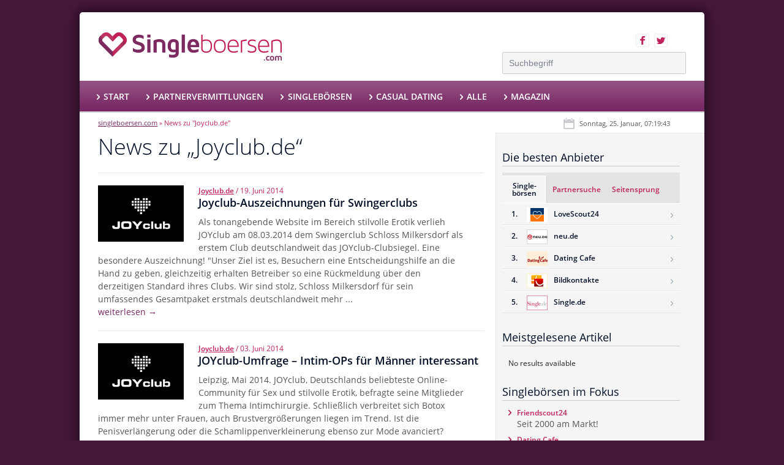

--- FILE ---
content_type: text/html; charset=UTF-8
request_url: https://www.singleboersen.com/thema/joyclub-de
body_size: 65482
content:

<!DOCTYPE html>
<!--[if lt IE 7 ]><html class="no-js ie ie6 lte7 lte8 lte9" dir="ltr" lang="de-DE"
	prefix="og: https://ogp.me/ns#" ><![endif]-->
<!--[if IE 7 ]><html class="no-js ie ie7 lte7 lte8 lte9" dir="ltr" lang="de-DE"
	prefix="og: https://ogp.me/ns#" ><![endif]-->
<!--[if IE 8 ]><html class="no-js ie ie8 lte8 lte9" dir="ltr" lang="de-DE"
	prefix="og: https://ogp.me/ns#" ><![endif]-->
<!--[if IE 9 ]><html class="no-js ie ie9 lte9" dir="ltr" lang="de-DE"
	prefix="og: https://ogp.me/ns#" ><![endif]-->
<!--[if (gt IE 9)|!(IE)]><!--><html class="no-js" dir="ltr" lang="de-DE"
	prefix="og: https://ogp.me/ns#" ><!--<![endif]-->
	<head>
		<meta charset="UTF-8" />
		<title>Joyclub.de - Singleboersen.com</title>
		<link rel="profile" href="https://gmpg.org/xfn/11" />
		<!-- link rel="stylesheet" href="https://www.singleboersen.com/wp-content/themes/datefair2013/style.css" / -->
				
		<link rel="pingback" href="https://www.singleboersen.com/xmlrpc.php" />
		
		<!-- All in One SEO 4.1.7 -->
		<title>Joyclub.de - Singleboersen.com</title>
		<meta name="robots" content="max-image-preview:large" />
		<link rel="canonical" href="https://www.singleboersen.com/thema/joyclub-de" />
		
		<!-- All in One SEO -->

<link rel='dns-prefetch' href='//ws.sharethis.com' />
<link rel='dns-prefetch' href='//s.w.org' />
<link rel="alternate" type="application/rss+xml" title="Singleboersen.com &raquo; Feed" href="https://www.singleboersen.com/feed" />
<link rel="alternate" type="application/rss+xml" title="Singleboersen.com &raquo; Kommentar-Feed" href="https://www.singleboersen.com/comments/feed" />
<link rel="alternate" type="application/rss+xml" title="Singleboersen.com &raquo; Joyclub.de Schlagwort-Feed" href="https://www.singleboersen.com/thema/joyclub-de/feed" />

<style type="text/css">
img.wp-smiley,
img.emoji {
	display: inline !important;
	border: none !important;
	box-shadow: none !important;
	height: 1em !important;
	width: 1em !important;
	margin: 0 0.07em !important;
	vertical-align: -0.1em !important;
	background: none !important;
	padding: 0 !important;
}
</style>
	<meta http-equiv="X-UA-Compatible" content="IE=edge,chrome=1">
<meta name="viewport" content="width=device-width, user-scalable=1, initial-scale=1">
<!--[if lt IE 9]>
	<script src="//html5shiv.googlecode.com/svn/trunk/html5.js"></script>
	<script>window.html5 || document.write(unescape('%3Cscript src="https://www.singleboersen.com/wp-content/themes/datefair2013/js/ieshiv.js"%3E%3C/script%3E'))</script>
<![endif]-->
<!--[if lt IE 9]><script src="https://www.singleboersen.com/wp-content/themes/datefair2013/js/respond.js"></script><![endif]-->
<style type="text/css"> /* /wp-content/themes/datefair2013/style.css */
/*
	Theme Name: datefair2013
	Theme URI: http://www.reizwerk.com/
	Description: A HTML5 Theme based on Boilerplate, Bootstrap & More
	Author: REIZWERK GmbH
	Author URI: http://www.reizwerk.com/
	Version: 1.0.1a
*/

/** START HTML5 datefair2013 CSS **/

/*! normalize.css v1.1.2 | MIT License | git.io/normalize */

/* ==========================================================================
   HTML5 display definitions
   ========================================================================== */

/**
 * Correct `block` display not defined in IE 6/7/8/9 and Firefox 3.
 */

article,
aside,
details,
figcaption,
figure,
footer,
header,
hgroup,
main,
nav,
section,
summary {
    display: block;
}

/**
 * Correct `inline-block` display not defined in IE 6/7/8/9 and Firefox 3.
 */

audio,
canvas,
video {
    display: inline-block;
    *display: inline;
    *zoom: 1;
}

/**
 * Prevent modern browsers from displaying `audio` without controls.
 * Remove excess height in iOS 5 devices.
 */

audio:not([controls]) {
    display: none;
    height: 0;
}

/**
 * Address styling not present in IE 7/8/9, Firefox 3, and Safari 4.
 * Known issue: no IE 6 support.
 */

[hidden] {
    display: none;
}

/* ==========================================================================
   Base
   ========================================================================== */

/**
 * 1. Correct text resizing oddly in IE 6/7 when body `font-size` is set using
 *    `em` units.
 * 2. Prevent iOS text size adjust after orientation change, without disabling
 *    user zoom.
 */

html {
    font-size: 100%; /* 1 */
    -ms-text-size-adjust: 100%; /* 2 */
    -webkit-text-size-adjust: 100%; /* 2 */
}

/**
 * Address `font-family` inconsistency between `textarea` and other form
 * elements.
 */

html,
button,
input,
select,
textarea {
    font-family: sans-serif;
}

/**
 * Address margins handled incorrectly in IE 6/7.
 */

body {
    margin: 0;
}

/* ==========================================================================
   Links
   ========================================================================== */

/**
 * Address `outline` inconsistency between Chrome and other browsers.
 */

a:focus {
    outline: thin dotted;
}

/**
 * Improve readability when focused and also mouse hovered in all browsers.
 */

a:active,
a:hover {
    outline: 0;
}

/* ==========================================================================
   Typography
   ========================================================================== */

/**
 * Address font sizes and margins set differently in IE 6/7.
 * Address font sizes within `section` and `article` in Firefox 4+, Safari 5,
 * and Chrome.
 */

h1 {
    font-size: 2em;
    margin: 0.67em 0;
	line-height: 1;
}

h2 {
    font-size: 1.5em;
    margin: 0.83em 0;
	line-height: 1;
}

h2.pink-title {
    font-size: 24px;
    margin-top: 35px;
    color: #bf245e;
	line-height: 1;
}

h3 {
    font-size: 1.17em;
    margin: 1em 0;
	line-height: 1;
}

h4 {
    font-size: 1em;
    margin: 1.33em 0;
	line-height: 1;
}

h5 {
    font-size: 0.83em;
    margin: 1.67em 0;
	line-height: 1;
}

h6 {
    font-size: 0.67em;
    margin: 2.33em 0;
}

/**
 * Address styling not present in IE 7/8/9, Safari 5, and Chrome.
 */

abbr[title] {
    border-bottom: 1px dotted;
}

/**
 * Address style set to `bolder` in Firefox 3+, Safari 4/5, and Chrome.
 */

b,
strong {
    font-weight: bold;
}

blockquote {
    margin: 1em 40px;
}

/**
 * Address styling not present in Safari 5 and Chrome.
 */

dfn {
    font-style: italic;
}

/**
 * Address differences between Firefox and other browsers.
 * Known issue: no IE 6/7 normalization.
 */

hr {
    -moz-box-sizing: content-box;
    box-sizing: content-box;
    height: 0;
}

/**
 * Address styling not present in IE 6/7/8/9.
 */

mark {
    background: #ff0;
    color: #000;
}

/**
 * Address margins set differently in IE 6/7.
 */

p,
pre {
    margin: 1em 0;
}

/**
 * Correct font family set oddly in IE 6, Safari 4/5, and Chrome.
 */

code,
kbd,
pre,
samp {
    font-family: monospace, serif;
    _font-family: 'courier new', monospace;
    font-size: 1em;
}

/**
 * Improve readability of pre-formatted text in all browsers.
 */

pre {
    white-space: pre;
    white-space: pre-wrap;
    word-wrap: break-word;
}

/**
 * Address CSS quotes not supported in IE 6/7.
 */

q {
    quotes: none;
}

/**
 * Address `quotes` property not supported in Safari 4.
 */

q:before,
q:after {
    content: '';
    content: none;
}

/**
 * Address inconsistent and variable font size in all browsers.
 */

small {
    font-size: 80%;
}

/**
 * Prevent `sub` and `sup` affecting `line-height` in all browsers.
 */

sub,
sup {
    font-size: 75%;
    line-height: 0;
    position: relative;
    vertical-align: baseline;
}

sup {
    top: -0.5em;
}

sub {
    bottom: -0.25em;
}

/* ==========================================================================
   Lists
   ========================================================================== */

/**
 * Address margins set differently in IE 6/7.
 */

dl,
menu,
ol,
ul {
    margin: 1em 0;
}

dd {
    margin: 0 0 0 40px;
}

/**
 * Address paddings set differently in IE 6/7.
 */

menu,
ol,
ul {
    padding: 0 0 0 40px;
}

/**
 * Correct list images handled incorrectly in IE 7.
 */

nav ul,
nav ol {
    list-style: none;
    list-style-image: none;
}

/* ==========================================================================
   Embedded content
   ========================================================================== */

/**
 * 1. Remove border when inside `a` element in IE 6/7/8/9 and Firefox 3.
 * 2. Improve image quality when scaled in IE 7.
 */

img {
    border: 0; /* 1 */
    -ms-interpolation-mode: bicubic; /* 2 */
}

/**
 * Correct overflow displayed oddly in IE 9.
 */

svg:not(:root) {
    overflow: hidden;
}

/* ==========================================================================
   Figures
   ========================================================================== */

/**
 * Address margin not present in IE 6/7/8/9, Safari 5, and Opera 11.
 */

figure {
    margin: 0;
}

/* ==========================================================================
   Forms
   ========================================================================== */

/**
 * Correct margin displayed oddly in IE 6/7.
 */

form {
    margin: 0;
}

/**
 * Define consistent border, margin, and padding.
 */

fieldset {
    border: 1px solid #c0c0c0;
    margin: 0 2px;
    padding: 0.35em 0.625em 0.75em;
}

/**
 * 1. Correct color not being inherited in IE 6/7/8/9.
 * 2. Correct text not wrapping in Firefox 3.
 * 3. Correct alignment displayed oddly in IE 6/7.
 */

legend {
    border: 0; /* 1 */
    padding: 0;
    white-space: normal; /* 2 */
    *margin-left: -7px; /* 3 */
}

/**
 * 1. Correct font size not being inherited in all browsers.
 * 2. Address margins set differently in IE 6/7, Firefox 3+, Safari 5,
 *    and Chrome.
 * 3. Improve appearance and consistency in all browsers.
 */

button,
input,
select,
textarea {
    font-size: 100%; /* 1 */
    margin: 0; /* 2 */
    vertical-align: baseline; /* 3 */
    *vertical-align: middle; /* 3 */
}

/**
 * Address Firefox 3+ setting `line-height` on `input` using `!important` in
 * the UA stylesheet.
 */

button,
input {
    line-height: normal;
}

/**
 * Address inconsistent `text-transform` inheritance for `button` and `select`.
 * All other form control elements do not inherit `text-transform` values.
 * Correct `button` style inheritance in Chrome, Safari 5+, and IE 6+.
 * Correct `select` style inheritance in Firefox 4+ and Opera.
 */

button,
select {
    text-transform: none;
}

/**
 * 1. Avoid the WebKit bug in Android 4.0.* where (2) destroys native `audio`
 *    and `video` controls.
 * 2. Correct inability to style clickable `input` types in iOS.
 * 3. Improve usability and consistency of cursor style between image-type
 *    `input` and others.
 * 4. Remove inner spacing in IE 7 without affecting normal text inputs.
 *    Known issue: inner spacing remains in IE 6.
 */

button,
html input[type="button"], /* 1 */
input[type="reset"],
input[type="submit"] {
    -webkit-appearance: button; /* 2 */
    cursor: pointer; /* 3 */
    *overflow: visible;  /* 4 */
}

/**
 * Re-set default cursor for disabled elements.
 */

button[disabled],
html input[disabled] {
    cursor: default;
}

/**
 * 1. Address box sizing set to content-box in IE 8/9.
 * 2. Remove excess padding in IE 8/9.
 * 3. Remove excess padding in IE 7.
 *    Known issue: excess padding remains in IE 6.
 */

input[type="checkbox"],
input[type="radio"] {
    box-sizing: border-box; /* 1 */
    padding: 0; /* 2 */
    *height: 13px; /* 3 */
    *width: 13px; /* 3 */
}

/**
 * 1. Address `appearance` set to `searchfield` in Safari 5 and Chrome.
 * 2. Address `box-sizing` set to `border-box` in Safari 5 and Chrome
 *    (include `-moz` to future-proof).
 */

input[type="search"] {
    -webkit-appearance: textfield; /* 1 */
    -moz-box-sizing: content-box;
    -webkit-box-sizing: content-box; /* 2 */
    box-sizing: content-box;
}

/**
 * Remove inner padding and search cancel button in Safari 5 and Chrome
 * on OS X.
 */

input[type="search"]::-webkit-search-cancel-button,
input[type="search"]::-webkit-search-decoration {
    -webkit-appearance: none;
}

/**
 * Remove inner padding and border in Firefox 3+.
 */

button::-moz-focus-inner,
input::-moz-focus-inner {
    border: 0;
    padding: 0;
}

/**
 * 1. Remove default vertical scrollbar in IE 6/7/8/9.
 * 2. Improve readability and alignment in all browsers.
 */

textarea {
    overflow: auto; /* 1 */
    vertical-align: top; /* 2 */
}

/* ==========================================================================
   Tables
   ========================================================================== */

/**
 * Remove most spacing between table cells.
 */

table {
    border-collapse: collapse;
    border-spacing: 0;
}


/*! main.css  */
/*
 * HTML5 datefair2013
 *
 * What follows is the result of much research on cross-browser styling.
 * Credit left inline and big thanks to Nicolas Gallagher, Jonathan Neal,
 * Kroc Camen, and the H5BP dev community and team.
 */

/* ==========================================================================
   Base styles: opinionated defaults
   ========================================================================== */

html,
button,
input,
select,
textarea {
    color: #222;
}

body {
    font-size: 1em;
    line-height: 1.4;
}

/*
 * Remove text-shadow in selection highlight: h5bp.com/i
 * These selection rule sets have to be separate.
 * Customize the background color to match your design.
 */

::-moz-selection {
    background: #b3d4fc;
    text-shadow: none;
}

::selection {
    background: #b3d4fc;
    text-shadow: none;
}

/*
 * A better looking default horizontal rule
 */

hr {
    display: block;
    height: 1px;
    border: 0;
    border-top: 1px solid #ccc;
    margin: 1em 0;
    padding: 0;
}

/*
 * Remove the gap between images, videos, audio and canvas and the bottom of
 * their containers: h5bp.com/i/440
 */

audio,
canvas,
img,
video {
    vertical-align: middle;
}

/*
 * Remove default fieldset styles.
 */

fieldset {
    border: 0;
    margin: 0;
    padding: 0;
}

/*
 * Allow only vertical resizing of textareas.
 */

textarea {
    resize: vertical;
}

/* ==========================================================================
   Browse Happy prompt
   ========================================================================== */

.browsehappy {
    margin: 0.2em 0;
    background: #ccc;
    color: #000;
    padding: 0.2em 0;
}

/* ==========================================================================
   Author's custom styles
   ========================================================================== */

/* custom styles are placed in theme.less/css ! */

/* ==========================================================================
   Helper classes
   ========================================================================== */

/*
 * Image replacement
 */

.ir {
    background-color: transparent;
    border: 0;
    overflow: hidden;
    /* IE 6/7 fallback */
    *text-indent: -9999px;
}

.ir:before {
    content: "";
    display: block;
    width: 0;
    height: 150%;
}

/*
 * Hide from both screenreaders and browsers: h5bp.com/u
 */

.hidden {
    display: none !important;
    visibility: hidden;
}

/*
 * Hide only visually, but have it available for screenreaders: h5bp.com/v
 */

.visuallyhidden {
    border: 0;
    clip: rect(0 0 0 0);
    height: 1px;
    margin: -1px;
    overflow: hidden;
    padding: 0;
    position: absolute;
    width: 1px;
}

/*
 * Extends the .visuallyhidden class to allow the element to be focusable
 * when navigated to via the keyboard: h5bp.com/p
 */

.visuallyhidden.focusable:active,
.visuallyhidden.focusable:focus {
    clip: auto;
    height: auto;
    margin: 0;
    overflow: visible;
    position: static;
    width: auto;
}

/*
 * Hide visually and from screenreaders, but maintain layout
 */

.invisible {
    visibility: hidden;
}

/*
 * Clearfix: contain floats
 *
 * For modern browsers
 * 1. The space content is one way to avoid an Opera bug when the
 *    `contenteditable` attribute is included anywhere else in the document.
 *    Otherwise it causes space to appear at the top and bottom of elements
 *    that receive the `clearfix` class.
 * 2. The use of `table` rather than `block` is only necessary if using
 *    `:before` to contain the top-margins of child elements.
 */

.clearfix:before,
.clearfix:after {
    content: " "; /* 1 */
    display: table; /* 2 */
}

.clearfix:after {
    clear: both;
}

/*
 * For IE 6/7 only
 * Include this rule to trigger hasLayout and contain floats.
 */

.clearfix {
    *zoom: 1;
}

/* ==========================================================================
   EXAMPLE Media Queries for Responsive Design.
   These examples override the primary ('mobile first') styles.
   Modify as content requires.
   ========================================================================== */

@media only screen and (max-width: 768px) {
    .flexslider {
        padding-left: 0px !important;
        padding-right: 0px !important;
    }
}

@media print,
       (-o-min-device-pixel-ratio: 5/4),
       (-webkit-min-device-pixel-ratio: 1.25),
       (min-resolution: 120dpi) {
    /* Style adjustments for high resolution devices */
}

/* ==========================================================================
   Print styles.
   Inlined to avoid required HTTP connection: h5bp.com/r
   ========================================================================== */

@media print {
    * {
        background: transparent !important;
        color: #000 !important; /* Black prints faster: h5bp.com/s */
        box-shadow: none !important;
        text-shadow: none !important;
    }

    a,
    a:visited {
        text-decoration: underline;
    }

    a[href]:after {
        content: " (" attr(href) ")";
    }

    abbr[title]:after {
        content: " (" attr(title) ")";
    }

    /*
     * Don't show links for images, or javascript/internal links
     */

    .ir a:after,
    a[href^="javascript:"]:after,
    a[href^="#"]:after {
        content: "";
    }

    pre,
    blockquote {
        border: 1px solid #999;
        page-break-inside: avoid;
    }

    thead {
        display: table-header-group; /* h5bp.com/t */
    }

    tr,
    img {
        page-break-inside: avoid;
    }

    img {
        max-width: 100% !important;
    }

    @page {
        margin: 0.5cm;
    }

    p,
    h2,
    h3 {
        orphans: 3;
        widows: 3;
    }

    h2,
    h3 {
        page-break-after: avoid;
    }
}


/** END HTML5 datefair2013 CSS **/






/** START Starkers CSS **/

/* LAYOUT */
/* ----------------------------------------- */

/* These rather presentational classes are generated by WordPress, so it's useful to have some styles for them. Edit as you see fit. More info: http://codex.wordpress.org/CSS */
.aligncenter { display:block; margin:0 auto }
.alignleft { float:left }
.alignright { float:right }
.wp-caption { border:1px solid #666; text-align:center; background:#ccc; padding:10px; margin:10px }

/* You might find the following useful */
/* div, ul, li { position:relative } This will save you having to declare each div / ul / li's position as 'relative' and allows you to absolutely position elements inside them
br.clear { clear:both; display:block; height:1px; margin:-1px 0 0 0 } /* Use this br class to clear your floated columns */
li#theme-switcher { background:#fff; border:10px solid red; padding:20px; position:fixed; top:0; right:0 } /* Use this if you have the Theme Switcher Reloaded plugin (http://themebot.com/webmaster-tools/1-wordpress-theme-switcher-reloaded) installed and want to make it nice and obvious */
*/
/* TYPOGRAPHY */
/* ----------------------------------------- */

h1, h2, h3, h4, h5, h6 { font-weight:bold } /* This helps to identify headings at the initial build stage, so I thought it'd be useful to have it */
.alert { background:red; color:white } /* 'alert' has a basic style, since it's useful to have it standing out for testing purposes.



/* Font stack options

	The following represents a list of font stacks, as recommended by Nathan Ford in
	http://unitinteractive.com/blog/2008/06/26/better-css-font-stacks/

	I've added inverted commas around the relevant family names to ensure compatibility.
	p = balanced for paragraphs or body copy
	t = balanced for headlines or titles

	- - - -

Arial, "Helvetica Neue", Helvetica, sans-serif - p, t

Baskerville, "Times New Roman", Times, serif - p
Baskerville, "Times, Times New Roman", serif - t

Cambria, Georgia, Times, "Times New Roman", serif - p, t
"Century Gothic", "Apple Gothic", sans-serif - p, t

Consolas, "Lucida Console", Monaco, monospace - p, t

"Copperplate Light", "Copperplate Gothic Light", serif - p, t

"Courier New", Courier, monospace - p, t

"Franklin Gothic Medium", "Arial Narrow Bold", Arial, sans-serif - p, t

Futura, "Century Gothic", "Apple Gothic", sans-serif - p, t

Garamond, "Hoefler Text", "Times New Roman", Times, serif - p
Garamond, "Hoefler Text", Palatino, "Palatino Linotype", serif - t

Geneva, "Lucida Sans", "Lucida Grande", "Lucida Sans Unicode", Verdana, sans-serif - p
Geneva, Verdana, "Lucida Sans", "Lucida Grande", "Lucida Sans Unicode", sans-serif - t

Georgia, Palatino, "Palatino Linotype", Times, "Times New Roman", serif - p
Georgia, Times, "Times New Roman", serif - t

GillSans, Calibri, Trebuchet, sans-serif - p
GillSans, Trebuchet, Calibri, sans-serif - t

"Helvetica Neue", Arial, Helvetica, sans-serif - p
Helvetica, "Helvetica Neue", Arial, sans-serif - t

Impact, Haettenschweiler, "Arial Narrow Bold", sans-serif - p, t

"Lucida Sans", "Lucida Grande", "Lucida Sans Unicode", sans-serif - p, t

Palatino, "Palatino Linotype", Georgia, Times, "Times New Roman", serif - p
Palatino, "Palatino Linotype", "Hoefler Text", Times, "Times New Roman", serif - t

Tahoma, Geneva, Verdana - p
Tahoma, Verdana, Geneva - t

Times, "Times New Roman", Georgia, serif - p, t

Trebuchet, "Lucida Sans Unicode", "Lucida Grande", "Lucida Sans", Arial, sans-serif - p
Trebuchet, Tahoma, Arial, sans-serif - t

Verdana, Geneva, Tahoma, sans-serif - p
Verdana, Tahoma, Geneva, sans-serif - t

*/

/** END Starkers CSS **/

/** START WordPress-Defined CSS Classes **/
.wp-caption-text{}
.gallery-caption{}
.bypostauthor{}
.sticky{}
/** Keep drop-downs working **/
#access li {
	float: left;
	position: relative;
}
#access ul ul {
	display: none;
	float: left;
	position: absolute;
	top: 3.333em;
	left: 0;
	z-index: 99999;
}
#access ul ul ul {
	left: 100%;
	top: 0;
}
#access ul li:hover > ul {
	display: block;
}
/** END WordPress-Defined CSS Classes **/
#content article .entry-content .imprint-hint {
	font-size: 1.4em;
	line-height: 1.5em;
	margin-bottom: 1.5em;
	border: 1px solid #e8e8e8;
	background: #f5f5f5 url(https://www.singleboersen.com/wp-content/themes/datefair2013/images/hint-icon.png) 25px center no-repeat;
	padding: 10px 10px 10px 90px;
}
#content article .entry-content .imprint-hint strong {
	background: #bf245e;
	color: #fff;
	display: inline-block;
	padding: 4px 5px;
	border-radius: 3px;
	line-height: 1;
}

/* Sidebar Home Fix */
.home #content > #sidebar {
    top: 360px;
}
.flexslider {
    margin: 0 0 20px !important;
    padding-left: 25px;
    padding-right: 25px;
    border:none!important;
}
.flexslider .slides > li a,
.flexslider .slides > li a:focus,
.flexslider .slides > li a:hover,
.flexslider .slides > li a:active {
    outline: 0!important;
}
.flex-direction-nav a {
    overflow: visible!important;
    outline: 0!important;
}
.flex-direction-nav a::before {
    font-size: 20px!important;
    color: #BF245E!important;
    outline: 0!important;
}
.flexslider:hover .flex-direction-nav .flex-prev {
    left: 5px!important;
}
.flexslider:hover .flex-direction-nav .flex-next {
    right: 5px!important;
}
.flex-control-nav {
    bottom: 10px!important;
    outline: 0!important;
}
.flex-control-paging li a {
    outline: 0!important;
}
</style><style type="text/css"> /* /wp-content/themes/datefair2013/css/fonts.css */
@font-face {
	font-family: Open Sans;
	font-style: italic;
	font-weight: 300;
	src: local(Open Sans Light Italic),
	local(OpenSansLight-Italic),
	url(https://www.singleboersen.com/wp-content/themes/datefair2013/css/fonts/singleboersenOpenSans-italic-300.woff) format('woff'),
	url(https://www.singleboersen.com/wp-content/themes/datefair2013/css/fonts/singleboersenOpenSans-italic-300.svg) format('svg');
}
@font-face {
	font-family: Open Sans;
	font-style: italic;
	font-weight: 400;
	src: local(OpenSans-Italic),
	local(Open Sans Italic),
	url(https://www.singleboersen.com/wp-content/themes/datefair2013/css/fonts/singleboersenOpenSans-italic-400.woff) format('woff'),
	url(https://www.singleboersen.com/wp-content/themes/datefair2013/css/fonts/singleboersenOpenSans-italic-400.svg) format('svg');
}
@font-face {
	font-family: Open Sans;
	font-style: italic;
	font-weight: 600;
	src: local(OpenSans-SemiboldItalic),
	local(Open Sans Semibold Italic),
	url(https://www.singleboersen.com/wp-content/themes/datefair2013/css/fonts/singleboersenOpenSans-italic-600.woff) format('woff'),
	url(https://www.singleboersen.com/wp-content/themes/datefair2013/css/fonts/singleboersenOpenSans-italic-600.svg) format('svg');
}
@font-face {
	font-family: Open Sans;
	font-style: normal;
	font-weight: 300;
	src: local(OpenSans-Light),
	local(Open Sans Light),
	url(https://www.singleboersen.com/wp-content/themes/datefair2013/css/fonts/singleboersenOpenSans-normal-300.woff) format('woff'),
	url(https://www.singleboersen.com/wp-content/themes/datefair2013/css/fonts/singleboersenOpenSans-normal-300.svg) format('svg');
}
@font-face {
	font-family: Open Sans;
	font-style: normal;
	font-weight: 400;
	src: local(Open Sans),
	local(OpenSans),
	url(https://www.singleboersen.com/wp-content/themes/datefair2013/css/fonts/singleboersenOpenSans-normal-400.woff) format('woff'),
	url(https://www.singleboersen.com/wp-content/themes/datefair2013/css/fonts/singleboersenOpenSans-normal-400.svg) format('svg');
}
@font-face {
	font-family: Open Sans;
	font-style: normal;
	font-weight: 600;
	src: local(Open Sans Semibold),
	local(OpenSans-Semibold),
	url(https://www.singleboersen.com/wp-content/themes/datefair2013/css/fonts/singleboersenOpenSans-normal-600.woff) format('woff'),
	url(https://www.singleboersen.com/wp-content/themes/datefair2013/css/fonts/singleboersenOpenSans-normal-600.svg) format('svg');
}
</style><style type="text/css"> /* /wp-content/themes/datefair2013/css/flexslider.css */
/*
 * jQuery FlexSlider v2.6.3
 * http://www.woothemes.com/flexslider/
 *
 * Copyright 2012 WooThemes
 * Free to use under the GPLv2 and later license.
 * http://www.gnu.org/licenses/gpl-2.0.html
 *
 * Contributing author: Tyler Smith (@mbmufffin)
 *
 */
/* ====================================================================================================================
 * FONT-FACE
 * ====================================================================================================================*/
@font-face {
  font-family: 'flexslider-icon';
  src: url('https://www.singleboersen.com/wp-content/themes/datefair2013/css/fonts/flexslider-icon.eot');
  src: url('https://www.singleboersen.com/wp-content/themes/datefair2013/css/fonts/flexslider-icon.eot?#iefix') format('embedded-opentype'), url('https://www.singleboersen.com/wp-content/themes/datefair2013/css/fonts/flexslider-icon.woff') format('woff'), url('https://www.singleboersen.com/wp-content/themes/datefair2013/css/fonts/flexslider-icon.ttf') format('truetype'), url('https://www.singleboersen.com/wp-content/themes/datefair2013/css/fonts/flexslider-icon.svg#flexslider-icon') format('svg');
  font-weight: normal;
  font-style: normal;
}
/* ====================================================================================================================
 * RESETS
 * ====================================================================================================================*/
.flex-container a:hover,
.flex-slider a:hover {
  outline: none;
}
.slides,
.slides > li,
.flex-control-nav,
.flex-direction-nav {
  margin: 0;
  padding: 0;
  list-style: none;
}
.flex-pauseplay span {
  text-transform: capitalize;
}
/* ====================================================================================================================
 * BASE STYLES
 * ====================================================================================================================*/
.flexslider {
  margin: 0;
  padding: 0;
}
.flexslider .slides > li {
  display: none;
  -webkit-backface-visibility: hidden;
}
.flexslider .slides img {
  width: 100%;
  display: block;
}
.flexslider .slides:after {
  content: "\0020";
  display: block;
  clear: both;
  visibility: hidden;
  line-height: 0;
  height: 0;
}
html[xmlns] .flexslider .slides {
  display: block;
}
* html .flexslider .slides {
  height: 1%;
}
.no-js .flexslider .slides > li:first-child {
  display: block;
}
/* ====================================================================================================================
 * DEFAULT THEME
 * ====================================================================================================================*/
.flexslider {
  margin: 0 0 60px;
  background: #fff;
  border: 4px solid #fff;
  position: relative;
  zoom: 1;
  -webkit-border-radius: 4px;
  -moz-border-radius: 4px;
  border-radius: 4px;
  -webkit-box-shadow: '' 0 1px 4px rgba(0, 0, 0, 0.2);
  -moz-box-shadow: '' 0 1px 4px rgba(0, 0, 0, 0.2);
  -o-box-shadow: '' 0 1px 4px rgba(0, 0, 0, 0.2);
  box-shadow: '' 0 1px 4px rgba(0, 0, 0, 0.2);
}
.flexslider .slides {
  zoom: 1;
}
.flexslider .slides img {
  height: auto;
  -moz-user-select: none;
}
.flex-viewport {
  max-height: 2000px;
  -webkit-transition: all 1s ease;
  -moz-transition: all 1s ease;
  -ms-transition: all 1s ease;
  -o-transition: all 1s ease;
  transition: all 1s ease;
}
.loading .flex-viewport {
  max-height: 300px;
}
.carousel li {
  margin-right: 5px;
}
.flex-direction-nav {
  *height: 0;
}
.flex-direction-nav a {
  text-decoration: none;
  display: block;
  width: 40px;
  height: 40px;
  margin: -20px 0 0;
  position: absolute;
  top: 50%;
  z-index: 10;
  overflow: hidden;
  opacity: 0;
  cursor: pointer;
  color: rgba(0, 0, 0, 0.8);
  text-shadow: 1px 1px 0 rgba(255, 255, 255, 0.3);
  -webkit-transition: all 0.3s ease-in-out;
  -moz-transition: all 0.3s ease-in-out;
  -ms-transition: all 0.3s ease-in-out;
  -o-transition: all 0.3s ease-in-out;
  transition: all 0.3s ease-in-out;
}
.flex-direction-nav a:before {
  font-family: "flexslider-icon";
  font-size: 40px;
  display: inline-block;
  content: '\f001';
  color: rgba(0, 0, 0, 0.8);
  text-shadow: 1px 1px 0 rgba(255, 255, 255, 0.3);
}
.flex-direction-nav a.flex-next:before {
  content: '\f002';
}
.flex-direction-nav .flex-prev {
  left: -50px;
}
.flex-direction-nav .flex-next {
  right: -50px;
  text-align: right;
}
.flexslider:hover .flex-direction-nav .flex-prev {
  opacity: 0.7;
  left: 10px;
}
.flexslider:hover .flex-direction-nav .flex-prev:hover {
  opacity: 1;
}
.flexslider:hover .flex-direction-nav .flex-next {
  opacity: 0.7;
  right: 10px;
}
.flexslider:hover .flex-direction-nav .flex-next:hover {
  opacity: 1;
}
.flex-direction-nav .flex-disabled {
  opacity: 0!important;
  filter: alpha(opacity=0);
  cursor: default;
  z-index: -1;
}
.flex-pauseplay a {
  display: block;
  width: 20px;
  height: 20px;
  position: absolute;
  bottom: 5px;
  left: 10px;
  opacity: 0.8;
  z-index: 10;
  overflow: hidden;
  cursor: pointer;
  color: #000;
}
.flex-pauseplay a:before {
  font-family: "flexslider-icon";
  font-size: 20px;
  display: inline-block;
  content: '\f004';
}
.flex-pauseplay a:hover {
  opacity: 1;
}
.flex-pauseplay a.flex-play:before {
  content: '\f003';
}
.flex-control-nav {
  width: 100%;
  position: absolute;
  bottom: -40px;
  text-align: center;
}
.flex-control-nav li {
  margin: 0 6px;
  display: inline-block;
  zoom: 1;
  *display: inline;
}
.flex-control-paging li a {
  width: 11px;
  height: 11px;
  display: block;
  background: #666;
  background: rgba(0, 0, 0, 0.5);
  cursor: pointer;
  text-indent: -9999px;
  -webkit-box-shadow: inset 0 0 3px rgba(0, 0, 0, 0.3);
  -moz-box-shadow: inset 0 0 3px rgba(0, 0, 0, 0.3);
  -o-box-shadow: inset 0 0 3px rgba(0, 0, 0, 0.3);
  box-shadow: inset 0 0 3px rgba(0, 0, 0, 0.3);
  -webkit-border-radius: 20px;
  -moz-border-radius: 20px;
  border-radius: 20px;
}
.flex-control-paging li a:hover {
  background: #333;
  background: rgba(0, 0, 0, 0.7);
}
.flex-control-paging li a.flex-active {
  background: #000;
  background: rgba(0, 0, 0, 0.9);
  cursor: default;
}
.flex-control-thumbs {
  margin: 5px 0 0;
  position: static;
  overflow: hidden;
}
.flex-control-thumbs li {
  width: 25%;
  float: left;
  margin: 0;
}
.flex-control-thumbs img {
  width: 100%;
  height: auto;
  display: block;
  opacity: .7;
  cursor: pointer;
  -moz-user-select: none;
  -webkit-transition: all 1s ease;
  -moz-transition: all 1s ease;
  -ms-transition: all 1s ease;
  -o-transition: all 1s ease;
  transition: all 1s ease;
}
.flex-control-thumbs img:hover {
  opacity: 1;
}
.flex-control-thumbs .flex-active {
  opacity: 1;
  cursor: default;
}
/* ====================================================================================================================
 * RESPONSIVE
 * ====================================================================================================================*/
@media screen and (max-width: 860px) {
  .flex-direction-nav .flex-prev {
    opacity: 1;
    left: 10px;
  }
  .flex-direction-nav .flex-next {
    opacity: 1;
    right: 10px;
  }
}
</style><style type="text/css"> /* /wp-content/plugins/comment-rating-stars/resources/frontend/rateit.css */
.rateit {
    display: -moz-inline-box;
    display: inline-block;
    position: relative;
    -webkit-user-select: none;
    -khtml-user-select: none;
    -moz-user-select: none;
    -o-user-select: none;
    -ms-user-select: none;
    user-select: none;
    -webkit-touch-callout: none;
}

.rateit .rateit-range
{
    position: relative;
    display: -moz-inline-box;
    display: inline-block;
    background: url(https://www.singleboersen.com/wp-content/plugins/comment-rating-stars/resources/frontend/star.gif);
    height: 24px;
    outline: none;
}

.rateit .rateit-range * {
    display:block;
}

/* for IE 6 */
* html .rateit, * html .rateit .rateit-range
{
    display: inline;
}

/* for IE 7 */
* + html .rateit, * + html .rateit .rateit-range
{
    display: inline;
}

.rateit .rateit-hover, .rateit .rateit-selected
{
    position: absolute;
    left: 0px;
}

.rateit .rateit-hover-rtl, .rateit .rateit-selected-rtl
{
    left: auto;
    right: 0px;
}

.rateit .rateit-hover
{
    background: url(https://www.singleboersen.com/wp-content/plugins/comment-rating-stars/resources/frontend/star.gif) left -32px;
}

.rateit .rateit-hover-rtl
{
    background-position: right -32px;
}

.rateit .rateit-selected
{
    background: url(https://www.singleboersen.com/wp-content/plugins/comment-rating-stars/resources/frontend/star.gif) left -16px;
}

.rateit .rateit-selected-rtl
{
    background-position: right -16px;
}

.rateit .rateit-preset
{
    background: url(https://www.singleboersen.com/wp-content/plugins/comment-rating-stars/resources/frontend/star.gif) left -48px;
}

.rateit .rateit-preset-rtl
{
    background: url(https://www.singleboersen.com/wp-content/plugins/comment-rating-stars/resources/frontend/star.gif) left -48px;
}

.rateit button.rateit-reset
{
    background: url(https://www.singleboersen.com/wp-content/plugins/comment-rating-stars/resources/frontend/delete.gif) 0 0;
    width: 25px;
    height: 25px;
    display: -moz-inline-box;
    display: inline-block;
    float: left;
    outline: none;
    border:none;
    padding: 0;
}

.rateit button.rateit-reset:hover, .rateit button.rateit-reset:focus
{
    background-position: 0 -16px;
}
/********************* FIX BY MATTHIAS ****/
.rateit button.rateit-reset {
	display: none !important;
}
.rateit .rateit-range {
	background: url(https://www.singleboersen.com/wp-content/themes/datefair2013/images/rating-off.png) !important;
	height: 24px !important;
	width: 120px !important;
	cursor: hand;
	cursor: pointer;
}
.rateit .rateit-preset {
	background: url(https://www.singleboersen.com/wp-content/themes/datefair2013/images/rating-on.png) !important;
	height: 24px !important;
}
.rateit .rateit-hover,.rateit .rateit-selected {
	background: url(https://www.singleboersen.com/wp-content/themes/datefair2013/images/rating-off.png) !important;
	height: 24px !important;
}</style><style type="text/css"> /* /wp-content/uploads/wp-less/datefair2013/css/theme-6d31c2976e.css */
/**
*	DateFair '13 LESS File
*	Created by REIZWERK GmbH 2013
*	Authors: s.rei@reizwerk.com & m.andre@reizwerk.com
*/
/**
*	Fonts
*/
@font-face {
  font-family: 'OpenSans';
  src: url('https://www.singleboersen.com/wp-content/themes/datefair2013/css/fonts/open-sans/OpenSans-Light.eot');
  src: url('https://www.singleboersen.com/wp-content/themes/datefair2013/css/fonts/open-sans/OpenSans-Light.eot?#iefix') format('embedded-opentype'), url('https://www.singleboersen.com/wp-content/themes/datefair2013/css/fonts/open-sans/OpenSans-Light.woff') format('woff'), url('https://www.singleboersen.com/wp-content/themes/datefair2013/css/fonts/open-sans/OpenSans-Light.ttf') format('truetype'), url('https://www.singleboersen.com/wp-content/themes/datefair2013/css/fonts/open-sans/OpenSans-Light.svg#Light') format('svg');
  font-weight: 100;
  font-style: normal;
}
@font-face {
  font-family: 'OpenSans';
  src: url('https://www.singleboersen.com/wp-content/themes/datefair2013/css/fonts/open-sans/OpenSans-Regular.eot');
  src: url('https://www.singleboersen.com/wp-content/themes/datefair2013/css/fonts/open-sans/OpenSans-Regular.eot?#iefix') format('embedded-opentype'), url('https://www.singleboersen.com/wp-content/themes/datefair2013/css/fonts/open-sans/OpenSans-Regular.woff') format('woff'), url('https://www.singleboersen.com/wp-content/themes/datefair2013/css/fonts/open-sans/OpenSans-Regular.ttf') format('truetype'), url('https://www.singleboersen.com/wp-content/themes/datefair2013/css/fonts/open-sans/OpenSans-Regular.svg#Regular') format('svg');
  font-weight: normal;
  font-style: normal;
}
@font-face {
  font-family: 'OpenSans';
  src: url('https://www.singleboersen.com/wp-content/themes/datefair2013/css/fonts/open-sans/OpenSans-Italic.eot');
  src: url('https://www.singleboersen.com/wp-content/themes/datefair2013/css/fonts/open-sans/OpenSans-Italic.eot?#iefix') format('embedded-opentype'), url('https://www.singleboersen.com/wp-content/themes/datefair2013/css/fonts/open-sans/OpenSans-Italic.woff') format('woff'), url('https://www.singleboersen.com/wp-content/themes/datefair2013/css/fonts/open-sans/OpenSans-Italic.ttf') format('truetype'), url('https://www.singleboersen.com/wp-content/themes/datefair2013/css/fonts/open-sans/OpenSans-Italic.svg#OpenSansItalic') format('svg');
  font-weight: normal;
  font-style: italic;
}
@font-face {
  font-family: 'OpenSans';
  src: url('https://www.singleboersen.com/wp-content/themes/datefair2013/css/fonts/open-sans/OpenSans-Semibold.eot');
  src: url('https://www.singleboersen.com/wp-content/themes/datefair2013/css/fonts/open-sans/OpenSans-Semibold.eot?#iefix') format('embedded-opentype'), url('https://www.singleboersen.com/wp-content/themes/datefair2013/css/fonts/open-sans/OpenSans-Semibold.woff') format('woff'), url('https://www.singleboersen.com/wp-content/themes/datefair2013/css/fonts/open-sans/OpenSans-Semibold.ttf') format('truetype'), url('https://www.singleboersen.com/wp-content/themes/datefair2013/css/fonts/open-sans/OpenSans-Semibold.svg#OpenSansSemibold') format('svg');
  font-weight: bold;
  font-style: normal;
}
@font-face {
  font-family: 'OpenSans';
  src: url('https://www.singleboersen.com/wp-content/themes/datefair2013/css/fonts/open-sans/OpenSans-SemiboldItalic.eot');
  src: url('https://www.singleboersen.com/wp-content/themes/datefair2013/css/fonts/open-sans/OpenSans-SemiboldItalic.eot?#iefix') format('embedded-opentype'), url('https://www.singleboersen.com/wp-content/themes/datefair2013/css/fonts/open-sans/OpenSans-SemiboldItalic.woff') format('woff'), url('https://www.singleboersen.com/wp-content/themes/datefair2013/css/fonts/open-sans/OpenSans-SemiboldItalic.ttf') format('truetype'), url('https://www.singleboersen.com/wp-content/themes/datefair2013/css/fonts/open-sans/OpenSans-SemiboldItalic.svg#SemiboldItalic') format('svg');
  font-weight: bold;
  font-style: italic;
}
/**
*	Base Definitions
*/
body {
  background: #47173b;
  font-size: 1em;
  font-size: 62.5%;
  line-height: 1.2em;
  font-family: 'OpenSans', Arial, "Helvetica Neue", Helvetica, sans-serif;
  -moz-osx-font-smoothing: grayscale;
  -webkit-font-smoothing: antialiased;
}
#viewport_wrapper {
  max-width: 96em;
  margin: 2em auto;
  background: white;
  border-radius: .5em;
  padding: 0 3em;
  -webkit-box-shadow: 0px 0px 20px 5px rgba(0, 0, 0, 0.5);
  box-shadow: 0px 0px 20px 5px rgba(0, 0, 0, 0.5);
}
/**
*	HEADER
*/
header {
  position: relative;
}
header > span {
  display: none;
}
header > p {
  display: none;
}
header > a > img {
  margin: 3.3em 0;
}
header > .socialbox {
  height: 2.2em;
  width: 8.2em;
  position: absolute;
  right: 0;
  top: 3.5em;
}
header > .socialbox > a {
  display: inline-block;
  background: url(https://www.singleboersen.com/wp-content/themes/datefair2013/css/../images/bg_header_social.png) 0 0 no-repeat;
  width: 22px;
  height: 22px;
  margin: 0 5px 0 0;
}
header > .socialbox > a.twitter {
  background-position: -30px 0;
}
header > .socialbox > a.google {
  background-position: -60px 0;
}
header > .socialbox > a.rss {
  background-position: -90px 0;
  margin: 0 0 0 0;
}
header > .socialbox > a.search {
  display: none;
}
header > .searchbox {
  height: 3.4em;
  width: 30.0em;
  position: absolute;
  right: 0;
  top: 6.5em;
}
header > .searchbox input {
  height: 2.42857143em;
  width: 20.57142857em;
  background: #f5f5f5;
  -webkit-appearance: none;
  appearance: normal;
  border: 1px solid #cbcccf;
  border-radius: 2px;
  font-size: 1.4em;
  padding: 0 0 0 0.71428571em;
  color: #7c828d;
  outline: none;
}
header > div.mobile_menu,
header > div.slicknav_menu {
  display: none;
}
/**
*	NAV
*/
nav {
  margin: 0 -3em;
  height: 5.2em;
  overflow: hidden;
  background: url(https://www.singleboersen.com/wp-content/themes/datefair2013/css/../images/bg_nav.png) repeat-x;
  transition: height 100ms;
}
nav #skip {
  display: none;
}
nav ul {
  display: block;
  padding: 0;
  margin: 0;
  background: purple;
  font-size: 1.4em;
  line-height: 3.71428571em;
  text-transform: uppercase;
  font-family: 'OpenSans', Arial, "Helvetica Neue", Helvetica, sans-serif;
  margin: 0 0 0 2em;
}
nav ul li {
  padding: 0;
  margin: 0 2em 0 0;
}
nav ul li a {
  display: inline-block;
  padding: 0em 0em 0em 0;
  text-decoration: none;
  color: white;
  -webkit-transition: background 0.1s linear;
  /* Firefox */
  -moz-transition: background 0.1s linear;
  /* WebKit */
  -o-transition: background 0.1s linear;
  /* Opera */
  transition: background 0.1s linear;
  /* Standard */
  background: url(https://www.singleboersen.com/wp-content/themes/datefair2013/css/../images/bg_nav_active.png) repeat-x 0 3.6em;
  overflow: hidden;
  height: 3.6em;
  font-weight: bold;
}
nav ul li a:before {
  content: 't';
  text-indent: -999em;
  display: inline-block;
  padding: 0 0.8em 0 0;
  background: url(https://www.singleboersen.com/wp-content/themes/datefair2013/css/../images/bg_nav_arrow.png) no-repeat 0 1.6em;
}
nav ul li a:hover,
nav ul li.current_page_item a,
nav ul li.current-page-ancestor a,
nav ul li.current-menu-item a {
  background: url(https://www.singleboersen.com/wp-content/themes/datefair2013/css/../images/bg_nav_active.png) repeat-x 0 3.25em;
}
nav.fixed {
  position: fixed;
  top: 0;
  z-index: 5;
  width: 96em;
  height: 6.2em;
  background: url(https://www.singleboersen.com/wp-content/themes/datefair2013/css/../images/bg_nav_fixed.png) repeat-x;
}
body.admin-bar nav.fixed {
  top: 3.2em;
}
/**
*	SUBHEADER
*/
#subheader {
  position: relative;
  margin: 0 -3em;
}
#subheader > #breadcrumb_wrapper {
  padding: 1em 0 1em 3em;
  color: #bf245e;
  max-width: calc(100% - 30em);
  line-height: 1.25;
}
#subheader > #breadcrumb_wrapper span {
  font-size: 1.1em;
}
#subheader > #breadcrumb_wrapper a {
  font-size: 1.1em;
  color: #772663;
}
#subheader > #datebox {
  width: 23em;
  right: 0;
  top: 0;
  position: absolute;
  color: #555555;
  line-height: 1.5;
  padding: 1em 0;
  background: url(https://www.singleboersen.com/wp-content/themes/datefair2013/css/../images/bg_datebox.png) no-repeat left center;
}
#subheader > #datebox > span {
  font-size: 1.1em;
  padding: 0 0 0 2.4em;
}
/**
*	CONTENT
*/
#content {
  background: url(https://www.singleboersen.com/wp-content/themes/datefair2013/css/../images/bg_sidebar.png) repeat-y right top;
  position: relative;
  margin: 0 -3em;
}
#content > article {
  margin: 0 36em 0 3em;
  overflow: hidden;
}
#content > #sidebar {
  right: 0;
  top: 0;
  position: absolute;
  width: 34em;
  border-top: 1px solid #e8e8e8;
}
/** fullwidth single pages **/
#sidebar.review {
  display: table;
  width: 100%;
  padding: 0 3em;
}
#sidebar.review .cell {
  display: table-cell;
  width: 50%;
  padding: 0 1.5em;
  box-sizing: border-box;
  background: #f5f5f5;
}
.single-partnervermittlungen #content {
  background-image: none;
}
.single-partnervermittlungen #content > article,
#erfahrungen {
  margin: 0 3em;
}
.single-partnervermittlungen #content > #sidebar {
  position: static;
  width: 100%;
  box-sizing: border-box;
  border-bottom: none;
  border-top: none;
}
.single-partnervermittlungen #content article .entry-content {
  padding-right: 0;
}
.single-partnervermittlungen #content article .entry-content img.alignnone {
  margin: 2em auto !important;
  display: block;
}
.infobox-header {
  display: table;
  margin: 0 0 .5em;
  padding: 0;
  width: 100%;
  box-sizing: border-box;
  border-bottom: 1px solid #dcdcdc;
}
.infobox-header > div {
  display: table-cell;
  padding: 10px;
  vertical-align: top;
}
.infobox-header > div {
  font-size: 1.2em;
  line-height: 1.25;
  box-sizing: border-box;
}
h4.infobox-title {
  margin: 0 0 .5em;
  padding-bottom: .5em;
  border-bottom: 1px solid #dcdcdc;
  text-align: left;
  font-size: 1.25em;
  line-height: 1.25;
}
table.outer-table {
  width: 100%;
}
table.outer-table > tbody > tr > td {
  width: 50%;
  vertical-align: top;
}
.infobox-header > div.keyfacts .infotable {
  width: 100%;
}
.infobox-header > div.keyfacts .infotable td {
  display: block;
  padding: 2px 5px;
}
.infobox-header > div.keyfacts .infotable tr td:first-child {
  font-weight: bold;
  vertical-align: top;
}
.infobox-header > div.keyfacts .infotable tr td:last-child {
  padding-bottom: 10px;
}
/*
.infobox-header > div.keyfacts .infotable tr:nth-child(odd) {
	background: rgba(255,255,255,.75);
}
*/
.infobox-header > div.logo-cell {
  width: 320px;
  text-align: center;
}
.infobox-header > div.logo-cell img {
  max-width: 100%;
}
.infobox-header > div.logo-cell .ratingboxX {
  margin-top: -2px;
}
.infobox-header a.button.external {
  margin: 1em auto 0;
  font-size: 1rem;
  box-sizing: border-box;
  width: 100%;
  max-width: 300px;
}
.infobox-header a.button.external.reviews {
  background: #7d2a61;
  font-size: .75rem;
}
.infobox-header a.button.external.reviews span {
  background: url(https://www.singleboersen.com/wp-content/themes/datefair2013/css/../images/review-icon.png) left center no-repeat;
  background-size: auto 14px;
  padding-left: 1.5em;
}
.content-menu {
  border-bottom: 1px solid #dcdcdc;
  padding: .35em 10px .25em;
  font-size: 1.2em;
  margin-bottom: 2em;
  line-height: 1em;
}
.content-menu a {
  display: inline-block;
  padding-right: 13px;
  margin-right: 10px;
  border-right: 1px solid #dcdcdc;
  text-decoration: none;
  color: #031026;
  margin-bottom: .35em;
  line-height: 1.25em;
}
.content-menu a:hover {
  color: #bf245e;
}
.content-menu a:last-child {
  border: none;
}
#sidebar div.sb_pvm_bewertungen table,
#sidebar div.sb_pvm_kontakt table {
  width: 100% !important;
  box-sizing: border-box;
}
/**
* the SIDEBAR
*/
#sidebar .widget-title {
  font-size: 1.8em;
  line-height: 1em;
  font-weight: 400;
  color: #031026;
  border-bottom: 1px solid #cbcbcb;
  padding: 0 0 0.27777778em 0;
  margin: 1.66666667em 0 0.5555555599999999em 0;
}
/* SIDEBAR >> PVM Logo */
/* SIDEBAR >> PVM Wertungen */
#sidebar div.sb_pvm_bewertungen,
.sb_pvm_logo {
  margin: 0 4em 0 1em;
}
#sidebar.review div.sb_pvm_bewertungen,
#sidebar.review div.sb_pvm_zahlungsarten,
#sidebar.review div.sb_pvm_kontakt {
  margin: 0 0 2em;
}
.sb_pvm_logo {
  margin-top: 1em;
  max-width: 290px;
}
.sb_pvm_logo img {
  max-width: 100%;
}
#sidebar div.sb_pvm_bewertungen table {
  width: 29em;
}
#sidebar div.sb_pvm_bewertungen table tr td {
  border-bottom: 1px solid #e2e2e2;
  font-size: 1.2em;
  padding: 0.83333333em;
  color: #555555;
  line-height: 1.25em;
}
#sidebar div.sb_pvm_bewertungen table tr td:first-child {
  padding-right: 0;
}
#sidebar div.sb_pvm_bewertungen table tr.big td {
  font-size: 1.4em;
  padding: 0.71428571em 10px;
  font-weight: bold;
}
#sidebar div.sb_pvm_bewertungen table tr.big td:first-child {
  padding-right: 0;
}
/* SIDEBAR >> PVM Infos */
#sidebar div.sb_pvm_info {
  margin: 0 4em 0 1em;
}
#sidebar div.sb_pvm_info table {
  margin: 0 0em 0 0;
  width: 29em;
}
#sidebar div.sb_pvm_info table tr td {
  background: #ececec;
  border-bottom: 1px solid #f5f5f5;
  font-size: 1.2em;
  padding: 0.83333333em;
  line-height: 1.25em;
  color: #555555;
  vertical-align: top;
}
#sidebar div.sb_pvm_info table tr.big td {
  font-size: 1.4em;
  padding: 0.71428571em;
  font-weight: bold;
}
#sidebar div.sb_pvm_info table tr td ul,
.infobox-header > div table td ul {
  list-style: none;
  margin: 0;
  padding: 0;
}
.bonilist-top-head {
  margin-top: .5em;
  text-align: left;
  font-weight: bold;
}
#sidebar div.sb_pvm_info table tr td ul li,
.infobox-header > div table td ul li {
  background: url("https://www.singleboersen.com/wp-content/themes/datefair2013/css/../images/list_check_M.png") no-repeat 0 0.45em;
  padding: .25em 0 .25em 1.75em;
  text-align: left;
}
#sidebar div.sb_pvm_info span.kostenpflichtig_frauen,
#sidebar div.sb_pvm_info span.kostenpflichtig_maenner,
.infobox-header > div table td span.kostenpflichtig_frauen,
.infobox-header > div table td span.kostenpflichtig_maenner {
  display: inline-block;
  width: 4.2em;
  height: 4.2em;
  font-size: 0.83333333em;
  background: #ffffff url("https://www.singleboersen.com/wp-content/themes/datefair2013/css/../images/bg_icon_female.png") top center no-repeat;
  text-align: center;
  line-height: 7.0em;
  border-radius: 2px;
  margin: 0 .25em 0 0;
  color: #bf245e;
  border: 1px solid #cbcbcb;
}
#sidebar div.sb_pvm_info span.kostenpflichtig_maenner,
.infobox-header > div table td span.kostenpflichtig_maenner {
  background: #ffffff url("https://www.singleboersen.com/wp-content/themes/datefair2013/css/../images/bg_icon_male.png") 0 0 no-repeat;
}
/* SIDEBAR >> PVM Zahlungsarten */
#sidebar div.sb_pvm_zahlungsarten {
  margin: 0 4em 0 1em;
  overflow: hidden;
}
#sidebar div.sb_pvm_zahlungsarten div.box_zahlarten {
  width: 65px;
  height: 41px;
  background: white;
  float: left;
  margin: 0 0.2em 0.2em 0em;
  text-align: center;
  font-size: 1em;
  line-height: 60px;
  text-indent: -999em;
  background-size: 100% 100%;
}
#sidebar div.sb_pvm_zahlungsarten div.box_zahlarten.mastercard {
  background-image: url("https://www.singleboersen.com/wp-content/themes/datefair2013/css/../images/payments/payment_mastercard.png");
}
#sidebar div.sb_pvm_zahlungsarten div.box_zahlarten.visa {
  background-image: url("https://www.singleboersen.com/wp-content/themes/datefair2013/css/../images/payments/payment_visa.png");
}
#sidebar div.sb_pvm_zahlungsarten div.box_zahlarten.ueberweisung {
  background-image: url("https://www.singleboersen.com/wp-content/themes/datefair2013/css/../images/payments/payment_ueberweisung.png");
}
#sidebar div.sb_pvm_zahlungsarten div.box_zahlarten.skrill {
  background-image: url("https://www.singleboersen.com/wp-content/themes/datefair2013/css/../images/payments/payment_skrill.png");
}
#sidebar div.sb_pvm_zahlungsarten div.box_zahlarten.neteller {
  background-image: url("https://www.singleboersen.com/wp-content/themes/datefair2013/css/../images/payments/payment_neteller.png");
}
#sidebar div.sb_pvm_zahlungsarten div.box_zahlarten.paypal {
  background-image: url("https://www.singleboersen.com/wp-content/themes/datefair2013/css/../images/payments/payment_paypal.png");
}
#sidebar div.sb_pvm_zahlungsarten div.box_zahlarten.paysafecard {
  background-image: url("https://www.singleboersen.com/wp-content/themes/datefair2013/css/../images/payments/payment_paysafe.png");
}
#sidebar div.sb_pvm_zahlungsarten div.box_zahlarten.ukash {
  background-image: url("https://www.singleboersen.com/wp-content/themes/datefair2013/css/../images/payments/payment_ukash.png");
}
#sidebar div.sb_pvm_zahlungsarten div.box_zahlarten.sofortueberweisung {
  background-image: url("https://www.singleboersen.com/wp-content/themes/datefair2013/css/../images/payments/payment_sofortueberweisung.png");
}
#sidebar div.sb_pvm_zahlungsarten div.box_zahlarten.maestro {
  background-image: url("https://www.singleboersen.com/wp-content/themes/datefair2013/css/../images/payments/payment_maestro.png");
}
#sidebar div.sb_pvm_zahlungsarten div.box_zahlarten.entropay {
  background-image: url("https://www.singleboersen.com/wp-content/themes/datefair2013/css/../images/payments/payment_entropay.png");
}
#sidebar div.sb_pvm_zahlungsarten div.box_zahlarten.giropay {
  background-image: url("https://www.singleboersen.com/wp-content/themes/datefair2013/css/../images/payments/payment_giropay.png");
}
#sidebar div.sb_pvm_zahlungsarten div.box_zahlarten.click2pay {
  background-image: url("https://www.singleboersen.com/wp-content/themes/datefair2013/css/../images/payments/payment_click2pay.png");
}
#sidebar div.sb_pvm_zahlungsarten div.box_zahlarten.einzahlung {
  background-image: url("https://www.singleboersen.com/wp-content/themes/datefair2013/css/../images/payments/payment_einzahlung.png");
}
#sidebar div.sb_pvm_zahlungsarten div.box_zahlarten.scheck {
  background-image: url("https://www.singleboersen.com/wp-content/themes/datefair2013/css/../images/payments/payment_scheck.png");
}
#sidebar div.sb_pvm_zahlungsarten div.box_zahlarten.click.and.buy {
  background-image: url("https://www.singleboersen.com/wp-content/themes/datefair2013/css/../images/payments/payment_clickandbuy.png");
}
#sidebar div.sb_pvm_zahlungsarten div.box_zahlarten.diners.card {
  background-image: url("https://www.singleboersen.com/wp-content/themes/datefair2013/css/../images/payments/payment_dinerscard.png");
}
#sidebar div.sb_pvm_zahlungsarten div.box_zahlarten.amex.card {
  background-image: url("https://www.singleboersen.com/wp-content/themes/datefair2013/css/../images/payments/payment_amexcard.png");
}
#sidebar div.sb_pvm_zahlungsarten div.box_zahlarten.elv {
  background-image: url("https://www.singleboersen.com/wp-content/themes/datefair2013/css/../images/payments/payment_elv.png");
}
/* SIDEBAR >> PVM Kontaktinfos */
#sidebar div.sb_pvm_kontakt {
  margin: 0 4em 0 1em;
}
#sidebar div.sb_pvm_kontakt table {
  margin: 0 0em 0 0;
  width: 29em;
}
#sidebar div.sb_pvm_kontakt table tr td {
  border-bottom: 1px solid #e2e2e2;
  font-size: 1.2em;
  padding: 0.83333333em;
  line-height: 1.25em;
  color: #555555;
  vertical-align: top;
}
#sidebar table.detailed tr:last-child td,
#sidebar div.sb_pvm_kontakt table tr:last-child td {
  border: none;
}
#sidebar div.sb_pvm_kontakt table tr.big td {
  font-size: 1.4em;
  padding: 0.71428571em;
  font-weight: bold;
}
/**
*	ARTICLE & ARTICLE contents
*/
#content article {
  color: #555555;
}
#content article .entry-title,
#content .blog_head .entry-title {
  font-size: 3.6em;
  line-height: 1.25em;
  font-weight: 100;
  padding: 0em 0 0.5555555599999999em 0;
  margin: 0;
  color: #031026;
}
#content article .entry-subtitle {
  font-size: 1.8em;
  line-height: 1.33333333em;
  font-weight: normal;
  padding: 1.11111111em 0 1.11111111em 0;
  padding: 0;
  margin: 0;
  color: #031026;
}
#content article .entry-content {
  padding: 1em 1em 3em 0;
}
#content article .entry-content > p {
  font-size: 1.4em;
  line-height: 1.5em;
}
#content article .entry-content > p:first-child {
  margin-top: 0;
  padding-top: 0;
}
#content article .entry-content > p strong {
  color: #031026;
}
#content article .entry-content a {
  text-decoration: none;
  color: #bf245e;
  transition: .3s color;
}
#content article .entry-content a:hover {
  text-decoration: underline;
  color: #772663;
}
/*imagestuff*/
#content article .entry-content img.alignleft {
  margin: .25em 2em 1em 0;
  border: 1px solid #e8e8e8;
}
#content article .entry-content img.alignright {
  margin: .25em 0em 1em 2em;
  border: 1px solid #e8e8e8;
}
#content article .entry-content .tablepress-table-description {
  color: #031026;
  font-size: 1.8em;
  line-height: 1.25em;
  font-weight: normal;
  padding: 1.11111111em 0;
  margin: 1.66666667em 1.66666667em 1.11111111em 0;
  border-bottom: 1px dotted #cbcbcb;
  border-top: 1px dotted #cbcbcb;
}
#content article .entry-content table.tablepress {
  margin-bottom: 1em !important;
}
#content article .entry-content table.tablepress caption {
  display: none;
}
#content article .entry-content table.tablepress thead {
  background: white;
}
#content article .entry-content table.tablepress thead th {
  background: #f5f5f5;
  border-left: 1px solid #e8e8e8;
  border-bottom: 1px solid #e8e8e8;
  padding-top: 2em;
  padding-bottom: 2em;
  transition: background 450ms;
}
#content article .entry-content table.tablepress thead th:hover {
  background: #fdfdfd;
}
#content article .entry-content table.tablepress thead th.column-1 {
  border-left: none;
}
#content article .entry-content table.tablepress thead th {
  font-size: 1.2em;
  color: #031026;
}
#content article .entry-content table.tablepress thead th:hover {
  color: #bf245e;
}
#content article .entry-content table.tablepress tbody tr td {
  border-bottom: 1px solid #e8e8e8;
  font-size: 1.2em;
  line-height: 1.25em;
  vertical-align: middle;
}
#content article .entry-content table.tablepress tbody tr.odd td {
  background: #fafafa;
}
#content article .entry-content table.tablepress tbody tr.even td {
  background: white;
}
#content article .entry-content table.tablepress img {
  margin: 0 0;
  border: 1px solid #e8e8e8;
}
#content article .entry-content .dataTables_info {
  font-size: 1.2em;
  line-height: 29px;
}
#content article .entry-content .dataTables_paginate {
  border: 1px solid #e8e8e8;
  padding: .75em 2.5em;
  border-radius: .5em;
}
#content article .entry-content .dataTables_paginate a {
  font-size: 1.2em;
}
#content article .entry-content .dataTables_paginate a.paginate_disabled_next,
#content article .entry-content .dataTables_paginate a.paginate_disabled_previous {
  color: #cbcbcb !important;
  text-decoration: none !important;
}
#content article .entry-content .dataTables_paginate a.paginate_enabled_next,
#content article .entry-content .dataTables_paginate a.paginate_enabled_previous {
  color: #772663 !important;
}
#content article .entry-content .dataTables_paginate a.paginate_enabled_next:hover,
#content article .entry-content .dataTables_paginate a.paginate_enabled_previous:hover {
  color: #bf245e !important;
}
#content article .entry-content .dataTables_paginate a.paginate_disabled_next:after,
#content article .entry-content .dataTables_paginate a.paginate_disabled_previous:before {
  text-shadow: none;
  color: #e8e8e8 !important;
}
#content article .entry-content .dataTables_paginate a.paginate_enabled_next:after,
#content article .entry-content .dataTables_paginate a.paginate_enabled_previous:before {
  text-shadow: none;
  color: #772663 !important;
}
#content article .entry-content .dataTables_paginate a.paginate_enabled_next:hover:after,
#content article .entry-content .dataTables_paginate a.paginate_enabled_previous:hover:before {
  text-shadow: none;
  color: #bf245e !important;
}
#content article .entry-content ol {
  list-style: none;
  margin: 0;
  padding: 0;
}
#content article .entry-content ol li {
  background: url("https://www.singleboersen.com/wp-content/themes/datefair2013/css/../images/bg_check.png") 0 0.9em no-repeat;
  font-size: 1.4em;
  line-height: 1.5em;
  padding: .5em 0 .5em 1.25em;
  border-bottom: 1px dashed #cbcbcb;
}
#content article .entry-content ul,
ul.bonilist-top {
  list-style: none;
  margin: 0;
  padding: 0;
  border-bottom: 1px dashed #cbcbcb;
}
ul.bonilist-top {
  margin-top: 1em;
  border-bottom: none;
}
#content article .entry-content ul li,
ul.bonilist-top li {
  background: url("https://www.singleboersen.com/wp-content/themes/datefair2013/css/../images/bg_arrow.png") 0.25em 0.9em no-repeat;
  font-size: 1.4em;
  line-height: 1.5em;
  padding: .5em 0 .5em 1.25em;
  border-bottom: 1px dashed #cbcbcb;
  text-align: left;
}
ul.bonilist-top li {
  font-size: 1.1625em;
}
#content article .entry-content ul li:last-child,
ul.bonilist-top li:last-child {
  border-bottom: none;
}
/**
* ~ ~ ~ ~ ~ ~ ~ ~ ~ ~ ~ ~ ~ POSTS! ~ ~ ~ ~ ~ ~ ~ ~ ~ ~ ~ ~ ~
*/
.single-post #content > article .entry-meta {
  color: #bf245e;
  font-size: 1.2em;
  padding: 1em 0 1em 0;
  font-weight: bold;
}
.single-post #content > article .entry-meta a {
  color: #bf245e;
}
.single-post #content > article .entry-meta a:hover {
  color: #772663;
}
.single-post #content > article .entry-meta .entry-date {
  font-weight: normal;
}
.single-post #content > article .entry-content {
  padding: 0 3em 0 0;
}
.single-post #content > article .entry-content img.alignleft {
  margin: .5em 1.4em .5em 0;
}
.single-post #content > article .entry-content img.alignright {
  margin: .5em 0 .5em 1.4em;
}
.single-post #content > article .relatedposts {
  overflow: hidden;
  margin: 0 1em 3em 0;
}
.single-post #content > article .relatedposts .widget-title {
  font-size: 1.8em;
  font-weight: normal;
  margin: .5em 0;
  padding: .5em 0;
  border-bottom: 1px solid #cbcbcb;
}
.single-post #content > article .relatedposts .relatedthumb {
  width: 14.0em;
  float: left;
  margin: 0 0 0 2.0em;
}
.single-post #content > article .relatedposts .relatedthumb.box_1 {
  margin-left: 0em;
}
.single-post #content > article .relatedposts .relatedthumb a {
  color: #031026;
  text-decoration: none;
}
.single-post #content > article .relatedposts .relatedthumb a:hover {
  color: #bf245e;
}
.single-post #content > article .relatedposts .relatedthumb a img {
  max-width: 140px;
  height: auto;
}
.single-post #content > article .relatedposts .relatedthumb a .infoline {
  display: block;
  font-weight: bold;
  padding: .5em 0 .25em 0;
  font-size: 1.1em;
}
.single-post #content > article .relatedposts .relatedthumb a .title {
  display: block;
  font-size: 1.2em;
  line-height: 1.25em;
  margin: 0.41666667em 0 0 0;
}
.single-post #content > article .relatedposts .relatedthumb a:hover .title {
  text-decoration: underline;
}
.single-post #content > article .comments {
  overflow: hidden;
  margin: 0 1em 3em 0;
  padding-bottom: .5em;
}
.single-post #content > article .comments .widget-title {
  font-size: 1.8em;
  font-weight: normal;
  margin: .5em 0;
  padding: .5em 0;
  border-bottom: 1px solid #cbcbcb;
}
.single-post #content > article .comments .widget-subheader,
.single-post #content > article .comments .comment-reply-title {
  font-size: 1.4em;
  font-weight: normal;
  margin: .5em 0;
  padding: .5em 0;
}
.single-post #content > article .comments ul {
  list-style: none;
  margin: 0;
  padding: 0;
}
.single-post #content > article .comments ul li {
  background: #e8e8e8;
  margin: 0 0 1em 0;
}
.single-post #content > article .comments ul li article {
  padding: 1em;
  overflow: hidden;
}
.single-post #content > article .comments ul li article .comment-author {
  width: 15em;
  float: right;
  right: 100%;
  position: relative;
  margin-right: -15em;
  color: #031026;
  background: url('https://www.singleboersen.com/wp-content/themes/datefair2013/css/../images/bg_comment_content.png') no-repeat right 1.25em;
}
.single-post #content > article .comments ul li article .comment-author .name {
  font-size: 1.2em;
  font-weight: bold;
  padding: 0.83333333em 1.25em 0.41666667em 1.66666667em;
  background: url('https://www.singleboersen.com/wp-content/themes/datefair2013/css/../images/bg_comment_sprites.png') no-repeat left 0.75em;
}
.single-post #content > article .comments ul li article .comment-author .date {
  font-size: 1.1em;
  padding: 0.45454545em 0.90909091em 0.45454545em 1.81818182em;
  background: url('https://www.singleboersen.com/wp-content/themes/datefair2013/css/../images/bg_comment_sprites.png') no-repeat left -4.2em;
}
.single-post #content > article .comments ul li article .comment-author .website {
  font-size: 1.1em;
  padding: 0.45454545em 1.36363636em 0.45454545em 1.81818182em;
  background: url('https://www.singleboersen.com/wp-content/themes/datefair2013/css/../images/bg_comment_sprites.png') no-repeat left -12.45em;
}
.single-post #content > article .comments ul li article .comment-author a {
  color: #031026;
}
.single-post #content > article .comments ul li article .comment-author a:hover {
  color: #bf245e;
  text-decoration: underline;
}
.single-post #content > article .comments ul li article .comment-author .status {
  padding: .5em 0;
  color: #bf245e;
}
.single-post #content > article .comments ul li article .comment-content {
  background: white;
  float: left;
  margin: 0 0 0 15em;
}
.single-post #content > article .comments ul li article .comment-content p {
  font-size: 1.2em;
  line-height: 1.45em;
  padding: 0.83333333em;
  margin: 0;
}
.single-post #content > article .comments #respond h3 {
  margin: 2em 0 0 0;
}
.single-post #content > article .comments #respond form p {
  display: block;
  margin: 0;
}
.single-post #content > article .comments #respond form p.comment-notes,
.single-post #content > article .comments #respond form p.logged-in-as {
  font-size: 1.2em;
  line-height: 2em;
  display: block;
  margin: 0 0 1.5em 0;
}
.single-post #content > article .comments #respond form div.left {
  width: 50%;
  float: left;
}
.single-post #content > article .comments #respond form div.right {
  width: 50%;
  float: left;
}
.single-post #content > article .comments #respond form p.form-allowed-tags {
  clear: both;
  visibility: hidden;
  height: 1px;
  display: block;
}
.single-post #content > article .comments #respond form p label {
  font-size: 1.4em;
  font-weight: bold;
}
.single-post #content > article .comments #respond form p span.required {
  color: #bf245e;
}
.single-post #content > article .comments #respond form input[type=text],
.single-post #content > article .comments #respond form input[type=email],
.single-post #content > article .comments #respond form input[type=url],
.single-post #content > article .comments #respond form textarea {
  display: block;
  width: 90%;
  border: 1px solid #cbcbcb;
  font-size: 1.2em;
  line-height: 1.5em;
  padding: .35em .5em;
  margin: .45em 0 1.25em 0;
  outline: none;
  resize: none;
}
.single-post #content > article .comments #respond form input[type=text]:focus,
.single-post #content > article .comments #respond form input[type=email]:focus,
.single-post #content > article .comments #respond form input[type=url]:focus,
.single-post #content > article .comments #respond form textarea:focus {
  border: 1px solid #772663;
}
.single-post #content > article .comments #respond form input#submit {
  background: #cc507e;
  /* Old browsers */
  /* IE9 SVG, needs conditional override of 'filter' to 'none' */
  background: url([data-uri]);
  background: -moz-linear-gradient(top, #cc507e 0%, #bf255f 100%);
  /* FF3.6+ */
  background: -webkit-gradient(linear, left top, left bottom, color-stop(0%, #cc507e), color-stop(100%, #bf255f));
  /* Chrome,Safari4+ */
  background: -webkit-linear-gradient(top, #cc507e 0%, #bf255f 100%);
  /* Chrome10+,Safari5.1+ */
  background: -o-linear-gradient(top, #cc507e 0%, #bf255f 100%);
  /* Opera 11.10+ */
  background: -ms-linear-gradient(top, #cc507e 0%, #bf255f 100%);
  /* IE10+ */
  background: linear-gradient(to bottom, #cc507e 0%, #bf255f 100%);
  /* W3C */
  filter: progid:DXImageTransform.Microsoft.gradient(startColorstr='#cc507e', endColorstr='#bf255f', GradientType=0);
  /* IE6-8 */
  color: white !important;
  font-size: 1.4em;
  font-weight: normal;
  padding: 0.89285714em 1.60714286em;
  display: inline-block;
  border-radius: 2px;
  box-shadow: 0px 2px 1px rgba(0, 0, 0, 0.3);
  position: relative;
  top: 0px;
  text-decoration: none;
  -webkit-appearance: none;
  appearance: normal;
  border: none;
}
.single-post #content > article .comments #respond form input#submit:hover {
  text-decoration: none !important;
  top: 1px;
  box-shadow: 0px 1px 1px rgba(0, 0, 0, 0.3);
}
/**
* ~ ~ ~ ~ ~ ~ ~ ~ ~ ~ ~ ~ ~ PAGES! ~ ~ ~ ~ ~ ~ ~ ~ ~ ~ ~ ~ ~
*/
/**
*	PAGE > Karten-Select-Page (Landing)
*/
body.page-template-page-mapseite-php .render_map_select {
  border-top: 1px solid #cbcbcb;
  margin: 2em 0;
}
body.page-template-page-mapseite-php .render_map_select .select_box_wrapper {
  border-bottom: 1px solid #cbcbcb;
  position: relative;
  padding: 30px 0 30px 0;
}
body.page-template-page-mapseite-php .render_map_select .select_box_wrapper select {
  width: 57.25%;
  height: 40px;
  cursor: pointer;
}
body.page-template-page-mapseite-php .render_map_select .select_box_wrapper .selector {
  position: absolute;
  top: 20px;
  right: 0;
  height: 44px;
  border: 1px solid #cbcbcb;
  background-color: white;
  background-image: none;
}
body.page-template-page-mapseite-php .render_map_select .select_box_wrapper .selector.highlight {
  background-color: #73205f;
}
body.page-template-page-mapseite-php .render_map_select .select_box_wrapper .selector span {
  background: transparent url("https://www.singleboersen.com/wp-content/themes/datefair2013/css/../images/bg_form_select_map.png") no-repeat 97.5% center;
  line-height: 44px;
  font-size: 1.5em;
  text-shadow: none;
  height: 42px;
}
body.page-template-page-mapseite-php .render_map_select .select_box_wrapper .selector.highlight span {
  color: white;
  background-image: none;
}
body.page-template-page-mapseite-php .render_map_select .select_box_wrapper .selector select {
  width: 100%;
}
body.page-template-page-mapseite-php .render_map_select .map_box_wrapper {
  border-bottom: 1px solid #cbcbcb;
  padding: 30px 0 30px 0;
  position: relative;
}
body.page-template-page-mapseite-php .render_map_select div.label {
  font-size: 2.4em;
  line-height: 1em;
  font-weight: lighter;
  padding: 0;
  margin: 0;
  color: #555555;
}
body.page-template-page-mapseite-php .render_map_select #map_select_map svg {
  width: 100%;
  height: 55em;
}
body.page-template-page-mapseite-php .render_map_select #map_select_map svg a g path,
body.page-template-page-mapseite-php .render_map_select #map_select_map svg a g polygon {
  cursor: pointer;
}
body.page-template-page-mapseite-php .render_map_select #map_select_map svg a > g path,
body.page-template-page-mapseite-php .render_map_select #map_select_map svg a > g polygon {
  fill: #e8e8e8;
  stroke: #ffffff;
  stroke-width: 0.075em;
  transition: .5s fill;
}
body.page-template-page-mapseite-php .render_map_select #map_select_map svg a > g:hover > path,
body.page-template-page-mapseite-php .render_map_select #map_select_map svg a > g:hover > polygon {
  fill: #73205f;
}
body.page-template-page-mapseite-php .render_map_select #map_select_map div.teaser_box {
  background: white;
  display: inline;
  position: absolute;
  left: 0;
  top: 0;
  font-weight: bold;
  font-size: 1.4em;
  padding: 0.71428571em 1.07142857em;
  border-bottom: 1px solid #ddd;
  display: none;
}
body.page-template-page-mapseite-php .render_map_select #map_select_map .link_collection {
  display: none;
}
/**
*	PAGE > Landingpages > City
*/
.single-landingpages #subheader.city {
  height: 340px;
  margin-bottom: 3em;
  background-position: right top;
  position: relative;
  overflow: hidden;
}
.single-landingpages #subheader.city > #breadcrumb_wrapper {
  color: white;
}
.single-landingpages #subheader.city > #datebox {
  color: white;
}
.single-landingpages #subheader.city > #cpt_headline {
  color: white;
  margin: 0 60% 0 3em;
}
.single-landingpages #subheader.city > #cpt_headline > h1 {
  background: #73205f;
  box-shadow: 0.27777778em 0 0 #73205f, -0.27777778em 0 0 #73205f;
  font-size: 3.6em;
  line-height: 1.45em;
  padding-top: .1em;
  padding-bottom: .1em;
  margin: 0;
}
.single-landingpages #subheader.city > #cpt_subheadline {
  color: white;
  margin: .5em 50% 0 3em;
}
.single-landingpages #subheader.city > #cpt_subheadline > h2 {
  background: #73205f;
  box-shadow: 0.5555555599999999em 0 0 #73205f, -0.5555555599999999em 0 0 #73205f;
  font-size: 1.8em;
  line-height: 1.45em;
  padding-top: .1em;
  padding-bottom: .1em;
  margin: 0;
}
.single-landingpages #subheader.city > #cpt_sign {
  background: transparent url('https://www.singleboersen.com/wp-content/themes/datefair2013/css/../images/bg_cpt_sign_post.png') no-repeat center bottom;
  position: absolute;
  right: 4em;
  width: auto;
  bottom: 0;
  padding: 0 0 9.3em 0;
}
.single-landingpages #subheader.city > #cpt_sign > .start {
  background: transparent url('https://www.singleboersen.com/wp-content/themes/datefair2013/css/../images/bg_cpt_sign_sprite.png') no-repeat left top;
  height: 15.5em;
  width: 5.2em;
  float: left;
}
.single-landingpages #subheader.city > #cpt_sign > .end {
  background: transparent url('https://www.singleboersen.com/wp-content/themes/datefair2013/css/../images/bg_cpt_sign_sprite.png') no-repeat right top;
  height: 15.5em;
  width: 5.2em;
  float: left;
}
.single-landingpages #subheader.city > #cpt_sign > .main {
  float: left;
  background: transparent url('https://www.singleboersen.com/wp-content/themes/datefair2013/css/../images/bg_cpt_sign_bg.png') repeat-x center top;
  height: 15.5em;
  line-height: 15.5em;
}
.single-landingpages #subheader.city > #cpt_sign > .main span {
  font-size: 4em;
  font-weight: bold;
}
.single-landingpages #subheader.city > #cpt_sign > .main span.small {
  font-size: 3em;
}
.single-landingpages #content.city {
  background: none;
}
.single-landingpages #content.city > article.city {
  margin: 0 0em 0 3em;
}
.single-landingpages #content.city > article.city > .entry-content {
  padding: 0em 0em 3em 0;
}
.single-landingpages #content.city > article.city > .entry-content h3.table-title {
  color: #031026;
  font-size: 1.8em;
  line-height: 1.25em;
  font-weight: normal;
  padding: 1.11111111em 0;
  margin: 1.66666667em 1.66666667em 0em 0;
  border-bottom: 1px dotted #cbcbcb;
  border-top: 1px dotted #cbcbcb;
}
.single-landingpages #content.city > article.city > .entry-content .tablepress-table-description {
  margin-bottom: 0;
}
.single-landingpages #content.city > article.city > .entry-content .tablepress {
  width: 97%;
}
.single-landingpages #content.city > article.city > .entry-content .tablepress tbody tr td {
  font-size: 1.4em;
  line-height: 1.42857143em;
  vertical-align: middle;
}
.single-landingpages #content.city > article.city > .entry-content .tablepress tbody tr td strong {
  color: #031026;
  display: inline-block;
}
.single-landingpages #content.city > article.city > .entry-content .tablepress tbody tr td strong.testsieger {
  background: url("https://www.singleboersen.com/wp-content/themes/datefair2013/css/../images/bg_badge_testsieger.png") no-repeat right center;
  padding-right: 8.42857143em;
}
.single-landingpages #content.city > article.city > .entry-content .tablepress tbody tr td.column-1 {
  width: 219px;
  padding-top: 10px;
  padding-bottom: 10px;
}
.single-landingpages #content.city > article.city > .entry-content .tablepress tbody tr td.column-4 {
  font-size: 1em;
  width: 210px;
}
.single-landingpages #content.city > article.city > .entry-content .tablepress a.button.external {
  width: auto;
}
.single-landingpages #content.city #sidebox {
  width: 34em;
  margin: 1em 0 2em 3em;
  background: #f5f5f5;
  float: right;
}
.single-landingpages #content.city #sidebox h4 {
  font-size: 1.8em;
  line-height: 2.22222222em;
  font-weight: normal;
  padding: 0 0 0 0.5555555599999999em;
  margin: 0;
  border-bottom: 1px solid #cbcbcb;
}
.single-landingpages #content.city #sidebox .row {
  font-size: 1.4em;
  line-height: 2.85714286em;
  font-weight: normal;
  padding: 0 0 0 0.71428571em;
  margin: 0;
  border-bottom: 1px solid #e8e8e8;
}
.single-landingpages #content.city #sidebox .row a {
  color: #555555;
}
.single-landingpages #content.city #sidebox .row a:hover {
  color: #bf245e;
}
/**
*	PAGE > Landingpages > Land
*/
.single-landingpages #content.land > article.land > .entry-content .tablepress-table-description {
  margin-right: 0;
}
.single-landingpages #content.land > article.land > .entry-content h3.table-title {
  color: #031026;
  font-size: 1.8em;
  line-height: 1.25em;
  font-weight: normal;
  padding: 1.11111111em 0;
  margin: 1.66666667em 0em 0.5555555599999999em 0;
  border-bottom: 1px dotted #cbcbcb;
  border-top: 1px dotted #cbcbcb;
}
/**
*	PAGE > Landingpages > Default
*/
.single-landingpages #content.land > article.land > .entry-content .tablepress-table-description {
  margin-right: 0;
}
/**
*	PAGE > Kontaktbörsen-Übersicht
*/
body.page-template-page-gesamtuebersicht-php #content {
  background: none;
}
body.page-template-page-gesamtuebersicht-php #content > article {
  margin-right: 2em;
}
body.page-template-page-gesamtuebersicht-php #content > article .pvm-list {
  border-bottom: 1px solid #e8e8e8;
  margin-top: 4em;
  overflow: hidden;
}
body.page-template-page-gesamtuebersicht-php #content > article .pvm-list > div {
  width: 50%;
  float: left;
}
body.page-template-page-gesamtuebersicht-php #content > article .pvm-list > div div.inner_content {
  height: 200px;
  position: relative;
}
body.page-template-page-gesamtuebersicht-php #content > article .pvm-list > div div.inner_content > .ext_button_wrp {
  position: absolute;
  bottom: 2em;
  right: 1em;
}
/**
*	PAGE > Singlebörsen
*	PAGE > Partnervermittlung
*	PAGE > Abenteuer
*	PAGE > Mehr Dating
*/
body.page-template-page-nosidebar-php #content,
body.post-type-archive-partnervermittlungen #content {
  background: none;
}
body.page-template-page-nosidebar-php #content > article,
body.post-type-archive-partnervermittlungen #content > article {
  margin-right: 2em;
  border-top: none;
  padding: 0;
}
/**
*	PAGE > Ratgeber > Index
*/
/**
*	PAGE > Blog
*	PAGE > Archive
*	PAGE > Tags
*/
.blog #content article,
.tag #content article,
.archive #content article {
  box-sizing: border-box;
  -moz-box-sizing: border-box;
  padding: 1.5em 1em 0em 0em;
  color: #555555;
  margin-left: 3em;
  border-top: 1px solid #e8e8e8;
}
.blog #content article .the_thumb,
.tag #content article .the_thumb,
.archive #content article .the_thumb {
  float: left;
  margin: 0 2em 1em 0;
}
.blog #content article .infoline,
.tag #content article .the_thumb,
.archive #content article .the_thumb {
  font-size: 1.2em;
  line-height: 1.5em;
  color: #bf245e;
}
.blog #content article .infoline a,
.tag #content article .infoline a,
.archive #content article .infoline a {
  color: #bf245e;
  font-weight: bold;
}
.blog #content article h2.entry-title,
.tag #content article h2.entry-title,
.archive #content article h2.entry-title {
  font-size: 1.8em;
  line-height: 1.33333333em;
  font-weight: bold;
}
.blog #content article h2.entry-title a,
.tag #content article h2.entry-title a,
.archive #content article h2.entry-title a {
  color: #031026;
  text-decoration: none;
}
.blog #content article .entry-summary,
.tag #content article .entry-summary,
.archive #content article .entry-summary {
  font-size: 1.4em;
  line-height: 1.5em;
  padding: 0 2em 0em 0;
}
.blog #content article .entry-summary a,
.tag #content article .entry-summary a,
.archive #content article .entry-summary a {
  text-decoration: none;
  color: #772663;
}
.blog #content article .share_links_box,
.tag #content article .share_links_box,
.archive #content article .share_links_box {
  width: intrinsic;
  display: inline-block;
}
.blog #content .blog_head,
.tag #content .blog_head,
.archive #content .blog_head {
  margin: 0 36em 0 3em;
  overflow: hidden;
}
.blog #content #sidebar,
.tag #content #sidebar,
.archive #content #sidebar {
  position: absolute;
}
.blog #content .blog_head h2,
.tag #content .blog_head h2,
.archive #content .blog_head h2 {
  margin: 0 0 1.66666667em 0;
  padding: 0 0 0.27777778em 0em;
  font-size: 1.8em;
  line-height: 1.11111111em;
  font-weight: normal;
  color: #555555;
  float: left;
}
.blog #content .pagination,
.tag #content .pagination,
.archive #content .pagination {
  width: auto;
  float: right;
  border: 1px solid #cbcbcb;
  position: relative;
  border-radius: 3px;
  top: 0px;
  margin-bottom: 20px;
}
.blog #content .pagination > a,
.tag #content .pagination > a,
.archive #content .pagination > a {
  display: block;
  font-size: 1.2em;
  line-height: 1em;
  font-weight: bold;
  float: left;
  color: #772663;
  text-decoration: none;
}
.blog #content .pagination > a:hover,
.tag #content .pagination > a:hover,
.archive #content .pagination > a:hover {
  background: #e8e8e8;
}
.blog #content .pagination > a.prev,
.tag #content .pagination > a.prev,
.archive #content .pagination > a.prev {
  border-right: 1px solid #cbcbcb;
  padding: .5em .5em .5em .5em;
}
.blog #content .pagination > a.next,
.tag #content .pagination > a.next,
.archive #content .pagination > a.next {
  border-left: 1px solid #cbcbcb;
  padding: .5em .5em .5em .5em;
}
.blog #content .pagination > span,
.tag #content .pagination > span,
.archive #content .pagination > span {
  float: left;
  display: block;
  font-size: 1.2em;
  line-height: 1em;
  font-weight: bold;
  padding: .5em .5em;
  color: #555555;
}
.blog #content .article_list .pagination,
.tag #content .article_list .pagination,
.archive #content .article_list .pagination {
  top: 1.75em;
}
.blog #content .article_list,
.tag #content .article_list,
.archive #content .article_list {
  margin: 0 36em 0 3em;
  padding-bottom: 8em;
  float: none;
}
.blog #content .article_list article,
.tag #content .article_list article,
.archive #content .article_list article {
  padding: 2em 0 2em 0;
  color: #555555;
  margin-left: 0;
  border-top: 1px solid #e8e8e8;
}
.blog #content .article_list article .the-thumb,
.tag #content .article_list article .the-thumb,
.archive #content .article_list article .the-thumb {
  display: none;
}
.blog #content .article_list article .infoline,
.tag #content .article_list article .infoline,
.archive #content .article_list article .infoline {
  font-size: 1.2em;
  line-height: 1.5em;
  color: #bf245e;
}
.blog #content .article_list article .entry-title,
.tag #content .article_list article .entry-title,
.archive #content .article_list article .entry-title {
  font-size: 1.8em;
  line-height: 1.2em;
  font-weight: bold;
}
.blog #content .article_list article .entry-title a,
.tag #content .article_list article .entry-title a,
.archive #content .article_list article .entry-title a {
  text-decoration: none;
  color: #031026;
}
.blog #content .article_list article .entry-title a:hover,
.tag #content .article_list article .entry-title a:hover,
.archive #content .article_list article .entry-title a:hover {
  text-decoration: underline;
  color: #bf245e;
}
.blog #content .article_list article .entry-summary,
.tag #content .article_list article .entry-summary,
.archive #content .article_list article .entry-summary {
  font-size: 1.4em;
  line-height: 1.5em;
  padding: 0 2em 0 0;
}
.blog #content .article_list article .entry-summary a,
.tag #content .article_list article .entry-summary a,
.archive #content .article_list article .entry-summary a {
  text-decoration: none;
  color: #772663;
}
.blog #content .article_list article .entry-summary a:hover,
.tag #content .article_list article .entry-summary a:hover,
.archive #content .article_list article .entry-summary a:hover {
  text-decoration: underline;
  color: #bf245e;
}
/**
*	PAGE > Sitemap
*/
body.page-template-page-sitemap-php #content {
  background: none;
}
body.page-template-page-sitemap-php #content > article {
  margin: 0 3em 0 3em;
  float: none;
}
body.page-template-page-sitemap-php #content > article div.sb-links {
  overflow: hidden;
  margin: 0em 0;
  padding: 0em 0;
  border-top: 1px solid #e8e8e8;
}
body.page-template-page-sitemap-php #content > article div.sb-col-1,
body.page-template-page-sitemap-php #content > article div.sb-col-2,
body.page-template-page-sitemap-php #content > article div.sb-col-3 {
  width: 33%;
  float: left;
}
body.page-template-page-sitemap-php #content > article div.sb-links div div {
  margin: 1em 1em 0 1em;
}
body.page-template-page-sitemap-php #content > article div.sb-links div div ul {
  list-style: none;
  margin: 0;
  padding: 0;
}
body.page-template-page-sitemap-php #content > article div.sb-links div div ul li {
  padding: 0 0 0 1.25em;
  line-height: 1.96428571em;
  border-bottom: 1px solid #e8e8e8;
}
body.page-template-page-sitemap-php #content > article div.sb-links div div ul ul {
  border-bottom: none;
}
body.page-template-page-sitemap-php #content > article div.sb-links div div ul ul li {
  font-size: .95em;
  background: url("https://www.singleboersen.com/wp-content/themes/datefair2013/css/../images/bg_arrow_single_pink.png") 0.25em center no-repeat;
  border-bottom: none;
}
body.page-template-page-sitemap-php #content > article div.sb-links div div ul ul li a {
  color: #772663;
}
/**
*	PAGE > Kontakt
*/
form.wpcf7-form {
  display: block;
  overflow: hidden;
  margin: 4em 0 0 0;
}
form.wpcf7-form div.half {
  width: 28em;
  float: left;
  margin: 0 0 3em 0;
}
form.wpcf7-form div.half strong,
form.wpcf7-form div.full strong {
  font-size: 1.2em;
  display: block;
  padding: 0 0 .5em 0;
  color: #031026;
  font-weight: normal;
}
form.wpcf7-form div.half input[type=text],
form.wpcf7-form div.half input[type=email],
form.wpcf7-form div.half input[type=tel] {
  width: 18.57142857em;
  font-size: 1.4em;
  border: 1px solid #cbcbcb;
  padding: .5em .25em;
  outline: none;
}
form.wpcf7-form div.half input:hover,
form.wpcf7-form div.half input:focus {
  border: 1px solid #5991d1;
}
form.wpcf7-form div.full {
  clear: both;
}
form.wpcf7-form div.full textarea {
  width: 38.57142857em;
  font-size: 1.4em;
  border: 1px solid #cbcbcb;
  padding: .5em .25em;
  outline: none;
}
form.wpcf7-form div.full textarea:hover,
form.wpcf7-form div.full textarea:focus {
  border: 1px solid #5991d1;
}
form.wpcf7-form div.half small {
  font-size: 1.2em;
  color: #cbcbcb;
  display: block;
  padding-top: 2em;
}
form.wpcf7-form div.half .small.button {
  outline: none;
  float: right;
  margin-right: 1em;
}
form.wpcf7-form div.wpcf7-validation-errors,
form.wpcf7-form div.wpcf7-response-output {
  clear: both;
  width: 37.14285714em;
  font-size: 1.4em;
  line-height: 1.25em;
  padding: 0.71428571em;
  border-width: 1px;
}
/**
*	ARCHIVE > News > Index
*/
/**
*	SUCHE > search
*/
.search #content .search_head {
  margin: 0 36em 0 3em;
  overflow: hidden;
  height: 16.5em;
  float: none;
}
.search #content .search_results {
  margin: 0 36em 0 3em;
  padding-bottom: 7em;
  float: none;
}
.search #content #sidebar {
  position: absolute;
  right: 0;
  top: 0;
  left: auto;
  margin: 0;
  float: right;
  z-index: 2;
}
.search #content .search_head .searchbox {
  background: url(https://www.singleboersen.com/wp-content/themes/datefair2013/css/../images/bg_searchbar.png) repeat-x;
  height: 6.2em;
  margin: 0 0 3em 0;
  padding: 1.0em;
}
.search #content .search_head .searchbox form #s {
  -webkit-appearance: none;
  appearance: normal;
  border: none;
  font-size: 1.8em;
  line-height: 39px;
  height: 41px;
  padding: 2px 20% 0 5px;
  display: block;
  box-sizing: border-box;
  -moz-box-sizing: border-box;
  width: 80%;
  float: left;
  border-radius: 3px 0 0 3px;
  outline: none !important;
}
.search #content .search_head .searchbox form #submit {
  -webkit-appearance: none;
  appearance: normal;
  border: none;
  background: #cc507e;
  background: url([data-uri]);
  background: -moz-linear-gradient(top, #cc507e 0%, #bf255e 100%);
  background: -webkit-gradient(linear, left top, left bottom, color-stop(0%, #cc507e), color-stop(100%, #bf255e));
  background: -webkit-linear-gradient(top, #cc507e 0%, #bf255e 100%);
  background: -o-linear-gradient(top, #cc507e 0%, #bf255e 100%);
  background: -ms-linear-gradient(top, #cc507e 0%, #bf255e 100%);
  background: linear-gradient(to bottom, #cc507e 0%, #bf255e 100%);
  filter: progid:DXImageTransform.Microsoft.gradient(startColorstr='#cc507e', endColorstr='#bf255e', GradientType=0);
  color: white;
  height: 41px;
  font-size: 1.8em;
  line-height: 39px;
  padding: 2px 10px 0 10px;
  box-sizing: border-box;
  -moz-box-sizing: border-box;
  width: 20%;
  border-radius: 0 3px 3px 0;
}
.search #content .search_head .searchbox form #submit::-moz-focus-inner {
  border: 0;
  padding: 0;
}
.search #content .search_head .searchbox form #submit:hover {
  background: #bf255e;
  background: url([data-uri]);
  background: -moz-linear-gradient(top, #bf255e 0%, #cc507e 100%);
  background: -webkit-gradient(linear, left top, left bottom, color-stop(0%, #bf255e), color-stop(100%, #cc507e));
  background: -webkit-linear-gradient(top, #bf255e 0%, #cc507e 100%);
  background: -o-linear-gradient(top, #bf255e 0%, #cc507e 100%);
  background: -ms-linear-gradient(top, #bf255e 0%, #cc507e 100%);
  background: linear-gradient(to bottom, #bf255e 0%, #cc507e 100%);
  filter: progid:DXImageTransform.Microsoft.gradient(startColorstr='#bf255e', endColorstr='#cc507e', GradientType=0);
}
.search #content .search_head h2 {
  margin: 0 0 1.875em 0;
  padding: 0 0 0.3125em 0em;
  font-size: 1.6em;
  line-height: 1.25em;
  font-weight: normal;
  color: #555555;
  float: left;
}
.search #content .search_head h2 span {
  color: #bf245e;
}
.search #content .search_head h2 strong {
  font-size: 1.125em;
  color: #031026;
}
.search #content .pagination {
  width: auto;
  float: right;
  border: 1px solid #cbcbcb;
  position: relative;
  border-radius: 3px;
  top: -.5em;
}
.search #content .pagination > a {
  display: block;
  font-size: 1.2em;
  line-height: 1em;
  font-weight: bold;
  float: left;
  color: #bf245e;
  text-decoration: none;
}
.search #content .pagination > a:hover {
  background: #e8e8e8;
  color: #772663;
}
.search #content .pagination > a.prev {
  border-right: 1px solid #cbcbcb;
  padding: .5em .5em .5em .5em;
}
.search #content .pagination > a.next {
  border-left: 1px solid #cbcbcb;
  padding: .5em .5em .5em .5em;
}
.search #content .pagination > span {
  float: left;
  display: block;
  font-size: 1.2em;
  line-height: 1em;
  font-weight: bold;
  padding: .5em .5em;
  color: #555555;
}
.search #content .search_results .pagination {
  top: 1.75em;
}
.search #content .search_results article {
  padding: 1.25em 0 .5em 0;
  color: #555555;
  margin-left: 0;
  border-top: 1px solid #e8e8e8;
}
.search #content .search_results article .the-thumb {
  display: none;
}
.search #content .search_results article .infoline {
  font-size: 1.2em;
  line-height: 1.5em;
  color: #bf245e;
}
.search #content .search_results article .infoline a {
  color: #bf245e;
  font-weight: bold;
}
.search #content .search_results article .infoline a:hover {
  color: #772663;
}
.search #content .search_results article .entry-title {
  font-size: 1.8em;
  line-height: 1.2em;
  font-weight: bold;
}
.search #content .search_results article .entry-title a {
  text-decoration: none;
  color: #031026;
}
.search #content .search_results article .entry-title a:hover {
  text-decoration: underline;
  color: #bf245e;
}
.search #content .search_results article .entry-summary {
  font-size: 1.4em;
  line-height: 1.5em;
  padding: 0 2em 0 0;
}
.search #content .search_results article .entry-summary a {
  text-decoration: none;
  color: #bf245e;
}
.search #content .search_results article .entry-summary a:hover {
  text-decoration: underline;
  color: #772663;
}
.search #content .search_results article .entry-summary .relevanssi-query-term {
  background: #cbcbcb;
  color: #031026;
}
.search #content .search_results article.with-thumb .the-thumb {
  float: left;
  width: 160px;
  display: block;
}
.search #content .search_results article.with-thumb .the-thumb img {
  width: 140px;
  height: auto;
}
.search #content .search_results article.sm-location {
  overflow: hidden;
}
.search #content .search_results article.sm-location .sm-single-map {
  float: left;
  width: 160px;
  display: block;
}
.search #content .search_placeholder_container {
  margin-top: 4em;
}
.search #content .search_placeholder_container .entry-title {
  font-size: 1.8em;
  line-height: 1.2em;
  font-weight: normal;
}
/**
* ~ ~ ~ ~ ~ ~ ~ ~ ~ ~ ~ ~ ~ FOOTER! ~ ~ ~ ~ ~ ~ ~ ~ ~ ~ ~ ~ ~
*/
footer {
  background: #f5f5f5;
  border-top: 2px solid #e8e8e8;
  margin: 0 -3em;
  border-radius: 0 0 .5em .5em;
  position: relative;
  overflow: hidden;
}
footer > .footerwrapper {
  position: relative;
  top: 0;
  right: left;
  margin-right: 34em;
  padding-bottom: 2em;
  border-right: 1px solid #e8e8e8;
  overflow: hidden;
}
footer > .footerwrapper > div {
  padding: 3em 3em 0em 3em;
  box-sizing: border-box;
  -moz-box-sizing: border-box;
  width: 33%;
  float: left;
  height: 20em;
}
footer > .footerwrapper > div .footer-title {
  color: #555555;
  font-size: 1.8em;
  font-weight: bold;
  margin: 0 0 1em 0;
  padding: 0;
}
footer > .footerwrapper > div p {
  font-size: 1.4em;
  line-height: 1.42857143em;
  color: #555555;
}
footer ul.menu {
  margin: 0;
  padding: 0;
  list-style: none;
}
footer ul.menu li {
  display: block;
}
footer ul.menu li a {
  font-size: 1.4em;
  line-height: 1.6em;
  text-decoration: none;
  color: #772663;
}
footer ul.menu li a:hover {
  text-decoration: underline;
}
footer .textwidget p {
  font-size: 1.4em;
  line-height: 1.6em;
  color: #555555;
}
footer > .footercol_last {
  width: 34em;
  background: url(https://www.singleboersen.com/wp-content/themes/datefair2013/css/../images/footer_logo.png) no-repeat 3em 2em;
  position: absolute;
  top: 0;
  right: 0;
}
footer > .footercol_last > div {
  padding: 5.6em 3em 0em 3em;
}
footer > .footercol_last > div h3 {
  color: #555555;
  font-size: 1.8em;
  font-weight: bold;
  margin: 0 0 1em 0;
  padding: 0;
}
footer > .footercol_last > div p {
  font-size: 1.4em;
  line-height: 1.42857143em;
  color: #555555;
}
footer .socialbox {
  height: 2.2em;
  width: 11.2em;
}
footer .socialbox > a {
  display: inline-block;
  background: url(https://www.singleboersen.com/wp-content/themes/datefair2013/css/../images/bg_header_social.png) 0 0 no-repeat;
  width: 22px;
  height: 22px;
  margin: 0 5px 0 0;
}
footer .socialbox > a.twitter {
  background-position: -30px 0;
}
footer .socialbox > a.google {
  background-position: -60px 0;
}
footer .socialbox > a.rss {
  background-position: -90px 0;
  margin: 0 0 0 0;
}
/** responsive tables **/
.table-wrapper {
  overflow-y: auto;
  margin: 1rem 0;
}
.table-wrapper::-webkit-scrollbar {
  -webkit-appearance: none;
}
.table-wrapper::-webkit-scrollbar:vertical {
  width: 12px;
}
.table-wrapper::-webkit-scrollbar:horizontal {
  height: 12px;
}
.table-wrapper::-webkit-scrollbar-thumb {
  background-color: #bf245e;
  border-radius: 5px;
  border: 2px solid #f5f5f5;
}
.table-wrapper::-webkit-scrollbar-track {
  border-radius: 5px;
  background-color: #f5f5f5;
}
.more-provider {
  padding: 3em 3em 2em;
  display: block;
  clear: both;
}
.more-provider h4 {
  font-size: 1.8em;
  line-height: 1em;
  margin-top: 0;
  font-weight: 400;
}
.more-provider .provider-row {
  text-align: center;
}
.more-provider .provider-entry {
  display: inline-block;
  width: 22.75%;
  margin: 0 1% 2%;
  text-align: center;
  font-size: 1.4em;
  border: 1px solid #bf245e;
  padding: .5em;
  box-sizing: border-box;
  transition: all 250ms;
}
.more-provider .provider-entry img {
  margin-bottom: .5em;
  max-width: 100%;
}
.more-provider .provider-entry div {
  background: #bf245e;
  margin: 0 -0.5em -0.5em;
  line-height: 1;
  padding: .5em;
}
.more-provider .provider-entry a {
  text-decoration: none;
  color: #fff;
  transition: all 250ms;
}
.more-provider .provider-entry:hover {
  border-color: #bf245e;
  transition: all 250ms;
  transform: scale(1.1);
}
/**
* ~ ~ ~ ~ ~ ~ ~ ~ ~ ~ ~ ~ ~ SPECIAL CASES! ~ ~ ~ ~ ~ ~ ~ ~ ~ ~ ~ ~ ~
*/
/**
*	SPECIAL CASES (Buttons, Shortcodes & Co)
*/
div.hline_shortcode {
  font-size: 1.4em;
  line-height: 1.25em;
  font-weight: bold;
  color: #031026;
  background: #f5f5f5 url("https://www.singleboersen.com/wp-content/themes/datefair2013/css/../images/bg_hline_ico.png") 0.71428571em center no-repeat;
  padding: 1.07142857em 0.71428571em 1.07142857em 1.78571429em;
  margin: 0.71428571em 0;
}
.ext_button_wrp {
  text-align: center;
}
a.button,
.button {
  background: #cc507e;
  /* Old browsers */
  /* IE9 SVG, needs conditional override of 'filter' to 'none' */
  background: url([data-uri]);
  background: -moz-linear-gradient(top, #cc507e 0%, #bf255f 100%);
  /* FF3.6+ */
  background: -webkit-gradient(linear, left top, left bottom, color-stop(0%, #cc507e), color-stop(100%, #bf255f));
  /* Chrome,Safari4+ */
  background: -webkit-linear-gradient(top, #cc507e 0%, #bf255f 100%);
  /* Chrome10+,Safari5.1+ */
  background: -o-linear-gradient(top, #cc507e 0%, #bf255f 100%);
  /* Opera 11.10+ */
  background: -ms-linear-gradient(top, #cc507e 0%, #bf255f 100%);
  /* IE10+ */
  background: linear-gradient(to bottom, #cc507e 0%, #bf255f 100%);
  /* W3C */
  filter: progid:DXImageTransform.Microsoft.gradient(startColorstr='#cc507e', endColorstr='#bf255f', GradientType=0);
  /* IE6-8 */
  color: white !important;
  font-size: 1.4em;
  font-weight: bold;
  padding: 0.89285714em 1em;
  display: inline-block;
  border-radius: 2px;
  box-shadow: 0px 2px 1px rgba(0, 0, 0, 0.3);
  position: relative;
  top: 0px;
  text-decoration: none;
}
a.button:hover,
.button:hover {
  text-decoration: none !important;
  top: 1px;
  box-shadow: 0px 1px 1px rgba(0, 0, 0, 0.3);
}
a.button.small,
.button.small {
  font-size: 1.2em;
  padding: 0.78125em 1.40625em;
}
.button.external {
  margin: 2em 0 ;
  font-size: 1.6em;
  width: auto;
  text-align: center;
}
#sidebar .button.external {
  margin: 1em 0 0 .65rem;
  font-size: 1.6em;
  text-align: center;
  max-width: 290px;
  padding: 0.78125em 0.5em;
  display: block;
  box-sizing: border-box;
}
.button span {
  background-image: url("https://www.singleboersen.com/wp-content/themes/datefair2013/css/../images/bg_arrow_single_white.png");
  background-repeat: no-repeat;
  background-position: 0 center;
  padding-left: 1em;
}
.button.alt {
  background: #925182;
  background: url([data-uri]);
  background: -moz-linear-gradient(top, #925182 0%, #782764 100%);
  background: -webkit-gradient(linear, left top, left bottom, color-stop(0%, #925182), color-stop(100%, #782764));
  background: -webkit-linear-gradient(top, #925182 0%, #782764 100%);
  background: -o-linear-gradient(top, #925182 0%, #782764 100%);
  background: -ms-linear-gradient(top, #925182 0%, #782764 100%);
  background: linear-gradient(to bottom, #925182 0%, #782764 100%);
  filter: progid:DXImageTransform.Microsoft.gradient(startColorstr='#925182', endColorstr='#782764', GradientType=0);
}
.button.alt:hover {
  background: #782764;
  background: url([data-uri]);
  background: -moz-linear-gradient(top, #782764 0%, #925182 100%);
  background: -webkit-gradient(linear, left top, left bottom, color-stop(0%, #782764), color-stop(100%, #925182));
  background: -webkit-linear-gradient(top, #782764 0%, #925182 100%);
  background: -o-linear-gradient(top, #782764 0%, #925182 100%);
  background: -ms-linear-gradient(top, #782764 0%, #925182 100%);
  background: linear-gradient(to bottom, #782764 0%, #925182 100%);
  filter: progid:DXImageTransform.Microsoft.gradient(startColorstr='#782764', endColorstr='#925182', GradientType=0);
}
.button {
  -webkit-appearance: none;
  appearance: normal;
  border: none;
  margin-top: 1em;
  font-family: 'OpenSans', Arial, "Helvetica Neue", Helvetica, sans-serif;
  font-weight: normal;
}
.button:hover {
  border: none !important;
}
a.button.green,
.button.green {
  background: #8ace0c;
  background: url([data-uri]);
  background: -moz-linear-gradient(top, #8ace0c 0%, #76a500 100%);
  background: -webkit-gradient(linear, left top, left bottom, color-stop(0%, #8ace0c), color-stop(100%, #76a500));
  background: -webkit-linear-gradient(top, #8ace0c 0%, #76a500 100%);
  background: -o-linear-gradient(top, #8ace0c 0%, #76a500 100%);
  background: -ms-linear-gradient(top, #8ace0c 0%, #76a500 100%);
  background: linear-gradient(to bottom, #8ace0c 0%, #76a500 100%);
  filter: progid:DXImageTransform.Microsoft.gradient(startColorstr='#8ace0c', endColorstr='#76a500', GradientType=0);
}
.share_links_box {
  display: block;
  margin: 10px 0 0 0;
}
.share_links_box img {
  margin: 0 !important;
}
.note_block {
  font-size: 1.8em;
  font-weight: bold;
  line-height: 1.22222222em;
  margin: 1.25em 0 0.5555555599999999em 0;
  padding: .75em;
  background: #f5f5f5;
  color: #031026;
  border-radius: 2px;
}
.note_block2 {
  font-size: 1.8em;
  font-weight: bold;
  line-height: 1.22222222em;
  margin: 0.5555555599999999em 0 0.5555555599999999em 0;
  padding: 1em 1em 1em 1em;
  background: #f5f5f5;
  color: #031026;
}
a.pdf_block {
  display: block;
  border: 1px solid #e8e8e8;
  margin: 1.5em 0em 2em 0;
  padding: 1.4em 1em 1.4em 3.75em;
  background: url("https://www.singleboersen.com/wp-content/themes/datefair2013/css/../images/icons/files_pdf.png") no-repeat 0.5em center;
  font-size: 14px;
}
a.pdf_block:hover {
  border: 1px solid #cbcbcb;
}
div.divider {
  display: block;
  border-top: 1px dashed #cbcbcb;
  height: 5px;
}
div.spacer {
  display: block;
  height: 5px;
}
.small_text_button {
  font-size: 1.8em;
  font-weight: bold;
  display: block;
  margin: 1.11111111em 0;
  text-align: center;
}
.small_text_button:before {
  content: '› ';
}
.small_text_button.button_align_left {
  text-align: left;
  display: inline-block;
}
.small_text_button.button_size_2 {
  font-size: 2em;
  margin: 1em 0;
}
/**
*	SPECIAL CASE Datefair-Pages-Widget
*/
.widget_rw_pages_widget {
  margin: 0;
}
.widget_rw_pages_widget .inner_content {
  border-top: 1px solid #e8e8e8;
  padding-top: 2em;
  padding-bottom: 2em;
  background: transparent;
  transition: background 450ms;
}
.widget_rw_pages_widget .inner_content:hover {
  background: #e8e8e8;
}
.widget_rw_pages_widget .inner_content a {
  display: block;
}
.widget_rw_pages_widget .inner_content span {
  display: block;
}
.widget_rw_pages_widget .inner_content span.image {
  float: left;
  width: 8em;
  text-align: center;
}
.widget_rw_pages_widget .inner_content span.image img {
  max-width: 4em;
  height: auto;
}
.widget_rw_pages_widget .inner_content span.title {
  padding-top: 1.25em;
}
.widget_rw_pages_widget .inner_content span.title h3 {
  display: inline;
  font-size: 1.8em;
  font-weight: normal;
  color: #031026;
}
.widget_rw_pages_widget .inner_content span.text {
  padding-left: 5.71428571em;
  padding-right: 1.11111111em;
  font-size: 1.4em;
  line-height: 1.5em;
  color: #555555;
}
.widget_rw_pages_widget .inner_content a:hover {
  text-decoration: none !important;
}
.widget_rw_pages_widget .inner_content a:hover span.title h3 {
  color: #bf245e;
  text-decoration: underline;
}
/**
*	SPECIAL CASE Datefair-Partnervermittlungen-Widget
*/
.widget_rw_pvm_widget {
  margin: 0 4em 0 1em;
}
.widget_rw_pvm_widget .pvm-listwidget-header {
  list-style: none;
  margin: 0;
  padding: 0;
  overflow: hidden;
  width: 29em;
  background: #e4e4e4;
  padding-top: .5em;
}
.widget_rw_pvm_widget .pvm-listwidget-header li {
  display: block;
  float: left;
}
.widget_rw_pvm_widget .pvm-listwidget-header li a {
  display: block;
  font-size: 1.2em;
  line-height: 1.25em;
  font-weight: bold;
  text-decoration: none;
  color: #bf245e;
  margin-top: 0em;
}
.widget_rw_pvm_widget .pvm-listwidget-header li a span {
  display: block;
  text-align: center;
  width: 8em;
  height: 2em;
  line-height: 2em;
  padding: 0.83333333em 0 0.83333333em 0;
  border-top: 1px solid #e4e4e4;
  border-right: 1px solid #e4e4e4;
}
.widget_rw_pvm_widget .pvm-listwidget-header li:first-child a span {
  width: 6em;
  line-height: 1em;
}
.widget_rw_pvm_widget .pvm-listwidget-header li a:hover span {
  color: #772663;
}
.widget_rw_pvm_widget .pvm-listwidget-header li a.active {
  background: #f5f5f5;
}
.widget_rw_pvm_widget .pvm-listwidget-header li a.active span,
.widget_rw_pvm_widget .pvm-listwidget-header li a.active:hover span {
  border-top: 1px solid white;
  border-right: 1px solid #d3d3d3;
  color: #031026;
}
.widget_rw_pvm_widget .widget_tab {
  overflow: hidden;
  width: 29em;
  margin-bottom: 2em;
}
.widget_rw_pvm_widget .widget_tab ol {
  list-style: none;
  margin: 0;
  padding: 0;
}
.widget_rw_pvm_widget .widget_tab ol li {
  border-top: 1px solid white;
  border-bottom: 1px solid #e8e8e8;
  overflow: hidden;
}
.widget_rw_pvm_widget .widget_tab ol li a {
  display: block;
  height: 2.4em;
  padding: .5em 0;
  transition: .3s all;
}
.widget_rw_pvm_widget .widget_tab ol li a:hover {
  background: white;
}
.widget_rw_pvm_widget .widget_tab ol li a span {
  display: block;
  float: left;
}
.widget_rw_pvm_widget .widget_tab ol li a span.counter {
  width: 3.33333333em;
  text-align: center;
  font-size: 1.2em;
  line-height: 2em;
  font-weight: bold;
  color: #031026;
  transition: .3s all;
}
.widget_rw_pvm_widget .widget_tab ol li a span.name {
  font-size: 1.2em;
  line-height: 2em;
  color: #031026;
  text-decoration: none;
  font-weight: bold;
  transition: .3s all;
}
.widget_rw_pvm_widget .widget_tab ol li a span.name img {
  margin-right: 0.83333333em;
}
.widget_rw_pvm_widget .widget_tab ol li a span.link {
  float: right;
  font-size: 2.0em;
  line-height: 1.2em;
  padding-right: 0.5em;
  color: #a6afbf;
  transition: .3s all;
}
.widget_rw_pvm_widget .widget_tab ol li a:hover span.counter,
.widget_rw_pvm_widget .widget_tab ol li a:hover span.name,
.widget_rw_pvm_widget .widget_tab ol li a:hover span.link {
  color: #bf245e;
}
/**
*	SPECIAL CASE: Promo Widget @ Content
*/
#content article .widget_rw_promotions_widget {
  background: #e8e8e8;
  padding: 0 0 0em 1em;
  margin: 0em 0 4em 0;
}
#content article .widget_rw_promotions_widget > .title {
  color: #031026;
  padding: 0.83333333em 0 0.83333333em 0;
  font-size: 1.8em;
  line-height: 1em;
}
#content article .widget_rw_promotions_widget .inner_content {
  overflow: hidden;
  margin-bottom: 0em;
  text-align: left;
}
#content article .widget_rw_promotions_widget .inner_content .single {
  width: 15.5em;
  height: auto;
  float: left;
  margin: 0 0em 2em 0;
  display: inline-block;
}
#content article .widget_rw_promotions_widget .inner_content .single.first {
  margin: 0 0em 0em 0em;
}
#content article .widget_rw_promotions_widget .inner_content .single .the_thumb img {
  width: 140px;
  height: auto;
}
#content article .widget_rw_promotions_widget .inner_content .single .the_text {
  color: #031026;
}
#content article .widget_rw_promotions_widget .inner_content .single .the_text strong {
  display: block;
  font-size: 1.4em;
  line-height: 1em;
  padding: .5em 0;
}
#content article .widget_rw_promotions_widget .inner_content .single .the_text a {
  font-size: 1.2em;
  line-height: 1em;
  text-decoration: none;
  color: #bf245e;
  background: url(https://www.singleboersen.com/wp-content/themes/datefair2013/css/../images/bg_arrow_single_pink.png) no-repeat left center;
  padding-left: .75em;
}
#content article .widget_rw_promotions_widget .inner_content .single .the_text a:hover {
  text-decoration: underline;
  color: #772663;
}
/**
*	SPECIAL CASE: News Widget @ Content >> .list
*/
#content article .widget_rw_news_widget.list {
  margin: 2em 0 2em 0;
}
#content article .widget_rw_news_widget.list .widget_result_container {
  overflow: hidden;
  padding: 0 0 0em 0;
}
#content article .widget_rw_news_widget.list .widget_result_container .single {
  margin: 0 0 2em 0;
  overflow: hidden;
  border-bottom: 1px solid #e8e8e8;
  padding: 0em 0 2em 0;
}
#content article .widget_rw_news_widget.list .widget_result_container a {
  text-decoration: none;
  color: #bf245e;
}
#content article .widget_rw_news_widget.list .widget_result_container a .the_thumb {
  float: left;
  margin: 0 1em 0 0;
}
#content article .widget_rw_news_widget.list .widget_result_container a .the_thumb img {
  max-width: 14em;
  height: auto;
}
#content article .widget_rw_news_widget.list .widget_result_container a .the_text strong {
  font-size: 1.2em;
  line-height: 1em;
  color: #772663;
}
#content article .widget_rw_news_widget.list .widget_result_container a .the_text div.elm-title {
  font-size: 1.8em;
  line-height: 1.11111111em;
  color: #031026;
  padding: 0.27777778em 0;
}
#content article .widget_rw_news_widget.list .widget_result_container a .the_text div.elm-title h2 {
  font-size: 1em;
  line-height: 1em;
  padding: 0;
  margin: 0;
  font-weight: inherit;
}
#content article .widget_rw_news_widget.list .widget_result_container a:hover {
  text-decoration: underline;
  color: #bf245e;
}
#content article .widget_rw_news_widget.list .widget_result_container a:hover .the_text strong,
#content article .widget_rw_news_widget.list .widget_result_container a:hover .the_text div.elm-title {
  color: #bf245e;
}
#content article .widget_rw_news_widget.list .widget_result_container .the_excerpt {
  font-size: 1.4em;
  line-height: 1.42857143em;
  padding-left: 10.71428571em;
}
#content article .widget_rw_news_widget.list a.button {
  margin-left: 12.5em;
}
/**
*	SPECIAL CASE: News Widget @ Content >> .featured
*/
#content article .widget_rw_news_widget.featured {
  margin: 2em 0 2em 0;
}
#content article .widget_rw_news_widget.featured .widget_result_container {
  overflow: hidden;
  padding: 0 0 0em 0;
}
#content article .widget_rw_news_widget.featured .widget_result_container .single {
  width: 50%;
  float: right;
}
#content article .widget_rw_news_widget.featured .widget_result_container .single a {
  text-decoration: none;
  color: #bf245e;
}
#content article .widget_rw_news_widget.featured .widget_result_container .single a .the_thumb {
  float: left;
  margin: 0 1em .5em 0;
  padding-right: 0em;
}
#content article .widget_rw_news_widget.featured .widget_result_container .single a .the_thumb img {
  max-width: 14em;
  height: auto;
}
#content article .widget_rw_news_widget.featured .widget_result_container .single a .the_text strong {
  font-size: 1.2em;
  line-height: 1em;
  color: #772663;
}
#content article .widget_rw_news_widget.featured .widget_result_container .single a .the_text div.elm-title {
  font-size: 1.8em;
  line-height: 1.11111111em;
  color: #031026;
  padding: 0.27777778em 1.11111111em 0.27777778em 0;
  margin-bottom: 0.5555555599999999em;
}
#content article .widget_rw_news_widget.featured .widget_result_container .single a .the_text div.elm-title h2 {
  font-size: 1em;
  line-height: 1em;
  padding: 0;
  margin: 0;
  font-weight: inherit;
}
#content article .widget_rw_news_widget.featured .widget_result_container a:hover {
  text-decoration: underline;
  color: #bf245e;
}
#content article .widget_rw_news_widget.featured .widget_result_container a:hover .the_text strong,
#content article .widget_rw_news_widget.featured .widget_result_container a:hover .the_text div.elm-title {
  color: #bf245e;
}
#content article .widget_rw_news_widget.featured .widget_result_container .the_excerpt {
  font-size: 1.4em;
  line-height: 1.42857143em;
  padding-bottom: 0.71428571em;
  padding-right: 1.42857143em;
  margin-bottom: 1.42857143em;
}
#content article .widget_rw_news_widget.featured .widget_result_container .single.elm-1 {
  width: 50%;
  float: left;
}
#content article .widget_rw_news_widget.featured .widget_result_container .single.elm-1 a .the_thumb {
  float: none;
  margin: 0 0 0 0;
  padding-right: 2em;
}
#content article .widget_rw_news_widget.featured .widget_result_container .single.elm-1 a .the_thumb img {
  max-width: 100%;
}
#content article .widget_rw_news_widget.featured .widget_result_container .single.elm-1 .the_excerpt {
  padding-left: 0em;
  padding-bottom: 0em;
  padding-right: 1.42857143em;
  margin-bottom: 0em;
  padding-top: 0.71428571em;
  font-size: 1.4em;
}
/**
*	SPECIAL CASE: News Widget @ Sidebar >> .list
*/
#content #sidebar .widget_rw_news_widget.list {
  margin: 2em 4em 2em 1em;
}
#content #sidebar .widget_rw_news_widget.list .widget_result_container {
  padding: 1em 0 1em 0em;
}
#content #sidebar .widget_rw_news_widget.list .widget_result_container .single {
  margin: 0 2em 1em 0;
  overflow: hidden;
}
#content #sidebar .widget_rw_news_widget.list .widget_result_container .single.even {
  margin: 0 0em 1em 0;
}
#content #sidebar .widget_rw_news_widget.list .widget_result_container .single a {
  text-decoration: none;
  color: #555555;
}
#content #sidebar .widget_rw_news_widget.list .widget_result_container .single a:hover,
#content #sidebar .widget_rw_news_widget.list .widget_result_container .single a:hover strong {
  text-decoration: underline !important;
  color: #772663;
}
#content #sidebar .widget_rw_news_widget.list .widget_result_container .single .the_thumb {
  float: left;
  margin: 0 1em 0 0;
}
#content #sidebar .widget_rw_news_widget.list .widget_result_container .single .the_thumb img {
  width: 130px;
  height: auto;
}
#content #sidebar .widget_rw_news_widget.list .widget_result_container .single .the_text {
  font-size: 1.2em;
  line-height: 1.25em;
  padding: 0em 0 0 0;
}
#content #sidebar .widget_rw_news_widget.list .widget_result_container .single .the_text strong {
  color: #031026;
}
/**
*	SPECIAL CASE: News Widget @ Sidebar >> .boxed
*/
#content #sidebar .widget_rw_news_widget.boxed {
  margin: 2em 4em 2em 1em;
}
#content #sidebar .widget_rw_news_widget.boxed .widget_result_container {
  overflow: hidden;
  padding: 1em 0 1em 0em;
}
#content #sidebar .widget_rw_news_widget.boxed .widget_result_container .single {
  width: 130px;
  float: left;
  margin: 0 2em 2em 0;
}
#content #sidebar .widget_rw_news_widget.boxed .widget_result_container .single.even {
  margin: 0 0em 1em 0;
}
#content #sidebar .widget_rw_news_widget.boxed .widget_result_container .single a {
  text-decoration: none;
  color: #555555;
}
#content #sidebar .widget_rw_news_widget.boxed .widget_result_container .single a:hover,
#content #sidebar .widget_rw_news_widget.boxed .widget_result_container .single a:hover strong {
  text-decoration: underline !important;
  color: #772663;
}
#content #sidebar .widget_rw_news_widget.boxed .widget_result_container .single .the_thumb img {
  width: 130px;
  height: auto;
}
#content #sidebar .widget_rw_news_widget.boxed .widget_result_container .single .the_text {
  font-size: 1.2em;
  line-height: 1.25em;
  padding: 0.5em 0 0 0;
}
#content #sidebar .widget_rw_news_widget.boxed .widget_result_container .single .the_text h2 {
  font-size: 1em;
  line-height: 1em;
  margin: 0;
  padding: 0;
  font-weight: inherit;
}
#content #sidebar .widget_rw_news_widget.boxed .widget_result_container .single .the_text strong {
  color: #031026;
}
/**
*	SPECIAL CASE: Widget > Share Buttons @ Sidebar
*/
#content > #sidebar div.widget_ssba_widget {
  margin: 0 4em 0 1em;
}
/**
*	SPECIAL CASE: Widget > Most read Posts @ Sidebar
*/
#content > #sidebar div.widget_mostreadpostswidget {
  margin: 2em 4em 2em 1em;
}
#content > #sidebar div.widget_mostreadpostswidget > ul {
  list-style: none;
  display: block;
  margin: 2em 0 0 1em;
  padding: 0;
}
#content > #sidebar div.widget_mostreadpostswidget > ul > li {
  display: block;
  margin: 0 0 1em 0;
  font-size: 1.2em;
  line-height: 1.25em;
  width: 270px;
  overflow: hidden;
}
#content > #sidebar div.widget_mostreadpostswidget > ul > li a {
  text-decoration: none;
  color: #555555;
}
#content > #sidebar div.widget_mostreadpostswidget > ul > li a:hover,
#content > #sidebar div.widget_mostreadpostswidget > ul > li a:hover .date,
#content > #sidebar div.widget_mostreadpostswidget > ul > li a:hover .cat {
  text-decoration: underline !important;
  color: #bf245e;
}
#content > #sidebar div.widget_mostreadpostswidget > ul > li a img {
  width: 48px;
  height: auto;
  margin: 0 10px 0 0;
  display: block;
  float: left;
}
#content > #sidebar div.widget_mostreadpostswidget > ul > li a .date {
  color: #031026;
}
#content > #sidebar div.widget_mostreadpostswidget > ul > li a .cat {
  font-weight: bold;
  color: #031026;
}
#content > #sidebar div.widget_mostreadpostswidget > ul > li a .main {
  display: block;
  padding: .25em 0 0 0;
}
#content > #sidebar div.widget_mostreadpostswidget a.more_button {
  display: inline-block;
  margin: 1em 0 1em 1em;
  background: #925182;
  background: url([data-uri]);
  background: -moz-linear-gradient(top, #925182 0%, #782764 100%);
  background: -webkit-gradient(linear, left top, left bottom, color-stop(0%, #925182), color-stop(100%, #782764));
  background: -webkit-linear-gradient(top, #925182 0%, #782764 100%);
  background: -o-linear-gradient(top, #925182 0%, #782764 100%);
  background: -ms-linear-gradient(top, #925182 0%, #782764 100%);
  background: linear-gradient(to bottom, #925182 0%, #782764 100%);
  filter: progid:DXImageTransform.Microsoft.gradient(startColorstr='#925182', endColorstr='#782764', GradientType=0);
  color: white;
  font-size: 1.2em;
  font-weight: bold;
  padding: .85em;
  text-decoration: none;
  border-radius: .2em;
  box-shadow: 0px 2px 1px rgba(0, 0, 0, 0.2);
}
#content > #sidebar div.widget_mostreadpostswidget a.more_button:hover {
  position: relative;
  top: 1px;
  box-shadow: 0px 1px 1px rgba(0, 0, 0, 0.15);
  background: #782764;
  background: url([data-uri]);
  background: -moz-linear-gradient(top, #782764 0%, #925182 100%);
  background: -webkit-gradient(linear, left top, left bottom, color-stop(0%, #782764), color-stop(100%, #925182));
  background: -webkit-linear-gradient(top, #782764 0%, #925182 100%);
  background: -o-linear-gradient(top, #782764 0%, #925182 100%);
  background: -ms-linear-gradient(top, #782764 0%, #925182 100%);
  background: linear-gradient(to bottom, #782764 0%, #925182 100%);
  filter: progid:DXImageTransform.Microsoft.gradient(startColorstr='#782764', endColorstr='#925182', GradientType=0);
}
/**
*	SPECIAL CASE: stuff in Focus Widget @ enhanced-text @ Sidebar
*/
#content > #sidebar div.enhanced-text-widget.pvm_fokus {
  margin: 2em 4em 2em 1em;
}
#content > #sidebar div.enhanced-text-widget.pvm_fokus .textwidget {
  padding: 0 3em 0 1em;
}
#content > #sidebar div.enhanced-text-widget.pvm_fokus .textwidget a.item {
  display: block;
  padding: 0 0 0 1em;
  margin: 1em 0 1em 0;
  font-size: 1.4em;
  background: url("https://www.singleboersen.com/wp-content/themes/datefair2013/css/../images/bg_arrow_single_pink.png") 0 0.1em no-repeat;
  text-decoration: none;
  color: #555555;
}
#content > #sidebar div.enhanced-text-widget.pvm_fokus .textwidget a.item:hover,
#content > #sidebar div.enhanced-text-widget.pvm_fokus .textwidget a.item:hover .title {
  text-decoration: underline;
  color: #bf245e;
}
#content > #sidebar div.enhanced-text-widget.pvm_fokus .textwidget a.item .title {
  font-size: 0.85714286em;
  margin: 0;
  padding: 0 0 .5em 0;
  line-height: 1.0em;
  color: #bf245e;
  font-weight: bold;
}
#content > #sidebar div.enhanced-text-widget.pvm_fokus .textwidget a.button {
  margin: 0.83333333em 0 0 0;
}
/**
*	SPECIAL CASE: in content widget: Nav_menu!
*/
#content .entry-content .widget-container.widget_nav_menu {
  margin: 2em 0 1em 0;
}
#content .entry-content .widget-container.widget_nav_menu .widget-title {
  color: #031026;
  font-size: 1.8em;
  font-weight: normal;
  margin: 0;
  padding: 1.11111111em 0 0.5555555599999999em 0;
}
#content .entry-content .widget-container.widget_nav_menu ul {
  list-style: none;
  padding: 0 0 0 1em;
}
#content .entry-content .widget-container.widget_nav_menu ul li {
  padding-left: 1em;
  background: url("https://www.singleboersen.com/wp-content/themes/datefair2013/css/../images/bg_arrow_single_pink.png") no-repeat 0 center;
}
#content .entry-content .widget-container.widget_nav_menu ul li h3 {
  font-size: 1em;
  line-height: 1em;
  padding: 0;
  margin: 0;
  font-weight: inherit;
}
/**
*	SPECIAL CASE: 3-Col-Shortcode WIDEGET
*/
.the-3-col-widget {
  margin: 3em 0 0 0;
}
.the-3-col-widget .widget-title {
  font-size: 1.8em;
  line-height: 1em;
  margin: 1.11111111em 0 0.5555555599999999em 0;
  color: #031026;
}
.the-3-col-widget .inner_content {
  display: block;
  position: relative;
  overflow: hidden;
  padding: 2em 0.5em 3em 0.5em;
}
.the-3-col-widget .inner_content > div {
  width: 33%;
  overflow: hidden;
  float: left;
  -webkit-box-shadow: 0 1px 3px 2px rgba(0, 0, 0, 0.075);
  box-shadow: 0 1px 3px 2px rgba(0, 0, 0, 0.075);
  margin-top: 1em;
}
.the-3-col-widget .inner_content > div.col2 {
  background: white;
  position: relative;
  z-index: 4;
  margin-top: 0em;
  padding-bottom: 0em;
  -webkit-box-shadow: 0 1px 5px 3px rgba(0, 0, 0, 0.125);
  box-shadow: 0 1px 5px 3px rgba(0, 0, 0, 0.125);
}
.the-3-col-widget .inner_content > div > img {
  width: 100% !important;
  height: auto !important;
  margin: 0 !important;
}
.the-3-col-widget .inner_content > div > .row {
  text-align: center;
  padding: 0.89285714em 0;
  font-size: 1.4em;
  line-height: 1.25em;
}
.the-3-col-widget .inner_content > div > .row:nth-child(even) {
  background: #f5f5f5;
}
.the-3-col-widget .inner_content > div > .row strong {
  display: block;
  color: #031026;
}
.the-3-col-widget .inner_content > div.col2 > .row:nth-of-type(1) strong {
  margin-top: 0.71428571em;
}
.the-3-col-widget .inner_content > div > .row.bonus span {
  font-size: 1.65517241em;
  line-height: 1.25em;
  font-weight: bold;
}
.the-3-col-widget .inner_content > div > .row.button {
  font-size: 1em;
  padding: 1em 1em 1em 1em;
}
.the-3-col-widget .inner_content > div.col2 > .row.button {
  font-size: 1em;
  padding: 1em 1em 2em 1em;
}
/**
*	SPECIAL CASE: ADs Widget
*/
.widget_rw_advertising_widget {
  margin: 3em 0 3em 0;
}
.widget_rw_advertising_widget .inner_content {
  padding: 0 0 0 1em;
}
.widget_rw_advertising_widget .inner_content .wp-ad-image {
  display: block !important;
  width: 300px;
  height: 250px;
  background-repeat: no-repeat;
}
/**
*	SPECIAL CASE: List-Wrappers
*/
.render_list_wrapper {
  overflow: hidden;
  margin: 4em 0 2em 0;
}
.render_list_wrapper .list_element {
  border: 1px solid #cbcbcb;
  width: 49%;
  float: left;
  padding: 2em;
  box-sizing: border-box;
  -moz-box-sizing: border-box;
  margin-bottom: 2em;
}
.render_list_wrapper .list_element.even {
  float: right;
}
.render_list_wrapper .list_element .elm_teaser_row {
  overflow: hidden;
  position: relative;
}
.render_list_wrapper .list_element .elm_teaser_row .elm_image {
  float: left;
  width: 20em;
  margin: 0 0 1em 0;
}
.render_list_wrapper .list_element .elm_teaser_row .elm_image img {
  margin: 0;
  max-width: 18em;
  height: auto;
}
.render_list_wrapper .list_element .elm_teaser_row .elm_rating {
  float: left;
}
.render_list_wrapper .list_element .elm_teaser_row .elm_infos {
  float: left;
  font-size: 1.1em;
  padding: 0.72727273em 0 0.90909091em 0;
  min-width: 20.45454545em;
}
.render_list_wrapper .list_element .elm_main_row {
  border-top: 1px solid #cbcbcb;
  padding: 1em 0 0 0;
}
.render_list_wrapper .list_element .elm_main_row .elm_title h3 {
  margin: 0;
  padding: 0.83333333em 0 0.41666667em 0;
  font-size: 2.4em;
  font-weight: 100;
}
.render_list_wrapper .list_element .elm_main_row .elm_text {
  padding: 0 0 2em 0;
}
.render_list_wrapper .list_element .elm_main_row .elm_text p {
  font-size: 1.4em;
  line-height: 1.5em;
}
.render_list_wrapper .list_element .elm_main_row .elm_text ul {
  font-size: 1.0em;
  line-height: 1.25em;
  list-style: none;
  margin: 0;
  padding: 0;
}
.render_list_wrapper .list_element .elm_main_row .elm_text ul li,
ul.bonilist-top li {
  padding: 0.53571429em 2.14285714em 0.53571429em 2.14285714em !important;
  margin: 0 0 0 0;
  background: url("https://www.singleboersen.com/wp-content/themes/datefair2013/css/../images/list_check_M.png") no-repeat 0.53571429em center;
}
.render_list_wrapper .list_element .elm_main_row .elm_cta {
  float: left;
}
.render_list_wrapper .list_element .elm_main_row .elm_cta2 {
  float: right;
  margin: 0 0 0 0em;
}
/**
*	SPECIAL CASE: Ratings
*/
.ratingbox {
  width: 96px;
  height: 15px;
  background: url("https://www.singleboersen.com/wp-content/themes/datefair2013/css/../images/ratingsprite_s.png") 0 0;
  display: inline-block;
  float: right;
  text-indent: -999em;
}
.ratingbox.rate_0 {
  background: url("https://www.singleboersen.com/wp-content/themes/datefair2013/css/../images/ratingsprite_s.png") 0 0px;
}
.ratingbox.rate_0_5 {
  background: url("https://www.singleboersen.com/wp-content/themes/datefair2013/css/../images/ratingsprite_s.png") 0 -15px;
}
.ratingbox.rate_1 {
  background: url("https://www.singleboersen.com/wp-content/themes/datefair2013/css/../images/ratingsprite_s.png") 0 -30px;
}
.ratingbox.rate_1_5 {
  background: url("https://www.singleboersen.com/wp-content/themes/datefair2013/css/../images/ratingsprite_s.png") 0 -45px;
}
.ratingbox.rate_2 {
  background: url("https://www.singleboersen.com/wp-content/themes/datefair2013/css/../images/ratingsprite_s.png") 0 -60px;
}
.ratingbox.rate_2_5 {
  background: url("https://www.singleboersen.com/wp-content/themes/datefair2013/css/../images/ratingsprite_s.png") 0 -75px;
}
.ratingbox.rate_3 {
  background: url("https://www.singleboersen.com/wp-content/themes/datefair2013/css/../images/ratingsprite_s.png") 0 -90px;
}
.ratingbox.rate_3_5 {
  background: url("https://www.singleboersen.com/wp-content/themes/datefair2013/css/../images/ratingsprite_s.png") 0 -105px;
}
.ratingbox.rate_4 {
  background: url("https://www.singleboersen.com/wp-content/themes/datefair2013/css/../images/ratingsprite_s.png") 0 -120px;
}
.ratingbox.rate_4_5 {
  background: url("https://www.singleboersen.com/wp-content/themes/datefair2013/css/../images/ratingsprite_s.png") 0 -135px;
}
.ratingbox.rate_5 {
  background: url("https://www.singleboersen.com/wp-content/themes/datefair2013/css/../images/ratingsprite_s.png") 0 -150px;
}
.ratingboxS {
  width: 144px;
  height: 15px;
  background: url("https://www.singleboersen.com/wp-content/themes/datefair2013/css/../images/ratingsprite_xs.png") 0 0;
  display: inline-block;
  float: right;
  text-indent: -999em;
}
.ratingboxS.rate_0 {
  background: url("https://www.singleboersen.com/wp-content/themes/datefair2013/css/../images/ratingsprite_xs.png") 0 0px;
}
.ratingboxS.rate_0_5 {
  background: url("https://www.singleboersen.com/wp-content/themes/datefair2013/css/../images/ratingsprite_xs.png") 0 -15px;
}
.ratingboxS.rate_1 {
  background: url("https://www.singleboersen.com/wp-content/themes/datefair2013/css/../images/ratingsprite_xs.png") 0 -30px;
}
.ratingboxS.rate_1_5 {
  background: url("https://www.singleboersen.com/wp-content/themes/datefair2013/css/../images/ratingsprite_xs.png") 0 -45px;
}
.ratingboxS.rate_2 {
  background: url("https://www.singleboersen.com/wp-content/themes/datefair2013/css/../images/ratingsprite_xs.png") 0 -60px;
}
.ratingboxS.rate_2_5 {
  background: url("https://www.singleboersen.com/wp-content/themes/datefair2013/css/../images/ratingsprite_xs.png") 0 -75px;
}
.ratingboxS.rate_3 {
  background: url("https://www.singleboersen.com/wp-content/themes/datefair2013/css/../images/ratingsprite_xs.png") 0 -90px;
}
.ratingboxS.rate_3_5 {
  background: url("https://www.singleboersen.com/wp-content/themes/datefair2013/css/../images/ratingsprite_xs.png") 0 -105px;
}
.ratingboxS.rate_4 {
  background: url("https://www.singleboersen.com/wp-content/themes/datefair2013/css/../images/ratingsprite_xs.png") 0 -120px;
}
.ratingboxS.rate_4_5 {
  background: url("https://www.singleboersen.com/wp-content/themes/datefair2013/css/../images/ratingsprite_xs.png") 0 -135px;
}
.ratingboxS.rate_5 {
  background: url("https://www.singleboersen.com/wp-content/themes/datefair2013/css/../images/ratingsprite_xs.png") 0 -150px;
}
.ratingboxX {
  width: 144px;
  height: 23px;
  background: url("https://www.singleboersen.com/wp-content/themes/datefair2013/css/../images/ratingsprite_m.png") 0 0;
  display: inline-block;
  float: right;
  text-indent: -999em;
}
.ratingboxX.rate_0 {
  background: url("https://www.singleboersen.com/wp-content/themes/datefair2013/css/../images/ratingsprite_m.png") 0 0px;
}
.ratingboxX.rate_0_5 {
  background: url("https://www.singleboersen.com/wp-content/themes/datefair2013/css/../images/ratingsprite_m.png") 0 -23px;
}
.ratingboxX.rate_1 {
  background: url("https://www.singleboersen.com/wp-content/themes/datefair2013/css/../images/ratingsprite_m.png") 0 -46px;
}
.ratingboxX.rate_1_5 {
  background: url("https://www.singleboersen.com/wp-content/themes/datefair2013/css/../images/ratingsprite_m.png") 0 -69px;
}
.ratingboxX.rate_2 {
  background: url("https://www.singleboersen.com/wp-content/themes/datefair2013/css/../images/ratingsprite_m.png") 0 -92px;
}
.ratingboxX.rate_2_5 {
  background: url("https://www.singleboersen.com/wp-content/themes/datefair2013/css/../images/ratingsprite_m.png") 0 -115px;
}
.ratingboxX.rate_3 {
  background: url("https://www.singleboersen.com/wp-content/themes/datefair2013/css/../images/ratingsprite_m.png") 0 -138px;
}
.ratingboxX.rate_3_5 {
  background: url("https://www.singleboersen.com/wp-content/themes/datefair2013/css/../images/ratingsprite_m.png") 0 -161px;
}
.ratingboxX.rate_4 {
  background: url("https://www.singleboersen.com/wp-content/themes/datefair2013/css/../images/ratingsprite_m.png") 0 -184px;
}
.ratingboxX.rate_4_5 {
  background: url("https://www.singleboersen.com/wp-content/themes/datefair2013/css/../images/ratingsprite_m.png") 0 -207px;
}
.ratingboxX.rate_5 {
  background: url("https://www.singleboersen.com/wp-content/themes/datefair2013/css/../images/ratingsprite_m.png") 0 -230px;
}
/*
    SPECIAL CASE: Mobile Menu Core Style
*/
.slicknav_btn {
  position: relative;
  display: block;
  vertical-align: middle;
  float: right;
  padding: .438em .625em;
  line-height: 1.125em;
  cursor: pointer;
}
.slicknav_menu .slicknav_menutxt {
  display: block;
  line-height: 1.188em;
  float: left;
}
.slicknav_menu .slicknav_icon {
  float: left;
  margin: .188em 0 0 .438em;
}
.slicknav_menu .slicknav_no-text {
  margin: 0;
}
.slicknav_menu .slicknav_icon-bar {
  display: block;
  width: 1.125em;
  height: .125em;
  -webkit-border-radius: 1px;
  -moz-border-radius: 1px;
  border-radius: 1px;
}
.slicknav_btn .slicknav_icon-bar + .slicknav_icon-bar {
  margin-top: .188em;
}
.slicknav_nav {
  clear: both;
}
.slicknav_nav ul,
.slicknav_nav li {
  display: block;
}
.slicknav_nav .slicknav_arrow {
  font-size: .8em;
  margin: 0 0 0 .4em;
}
.slicknav_nav .slicknav_item {
  display: block;
  cursor: pointer;
}
.slicknav_nav a {
  display: block;
}
.slicknav_nav .slicknav_item a {
  display: inline;
}
.slicknav_menu:before,
.slicknav_menu:after {
  content: " ";
  display: table;
}
.slicknav_menu:after {
  clear: both;
}
/* IE6/7 support */
.slicknav_menu {
  *zoom: 1;
}
.slicknav_menu {
  font-size: 16px;
}
.slicknav_btn {
  margin: 5px 20px 6px;
  text-decoration: none;
  -webkit-border-radius: 4px;
  -moz-border-radius: 4px;
  border-radius: 4px;
  background-color: #bf245e;
}
.slicknav_btn.slicknav_open {
  background-color: #772663;
}
.slicknav_menu .slicknav_menutxt {
  color: #FFF;
  font-weight: bold;
}
.slicknav_menu .slicknav_icon-bar {
  background-color: #f5f5f5;
}
.slicknav_menu {
  background: rgba(255, 255, 255, 0.96);
  border-bottom: 1px solid #e8e8e8;
  padding: 5px 0;
}
.slicknav_nav {
  color: #bf245e;
  margin: 0;
  padding: 0;
  font-size: 0.85em;
}
.slicknav_nav,
.slicknav_nav ul {
  list-style: none;
  overflow: hidden;
}
.slicknav_nav ul {
  padding: 0;
  margin: 5px 0 0 0;
}
.slicknav_nav .slicknav_item {
  padding: 5px 10px;
  margin: 2px 5px;
}
.slicknav_nav a {
  padding: 14px 0px 14px 20px;
  margin: 2px 5px;
  text-decoration: none;
  color: #031026;
}
.slicknav_nav li {
  border-top: 1px dotted #e8e8e8;
}
.slicknav_nav a:before {
  content: '» ';
  color: #772663;
}
.slicknav_nav .slicknav_item a {
  padding: 0;
  margin: 0;
}
.slicknav_nav .slicknav_item:hover {
  -webkit-border-radius: 6px;
  -moz-border-radius: 6px;
  border-radius: 6px;
  background: #ccc;
  color: #fff;
}
.slicknav_nav a:hover {
  -webkit-border-radius: 6px;
  -moz-border-radius: 6px;
  border-radius: 6px;
  background: #ccc;
  color: #222;
}
.slicknav_nav .slicknav_txtnode {
  margin-left: 15px;
}
.hide_desktop {
  display: none;
}
#content article .entry-content .imprint-hint {
  font-size: 1.4em;
  line-height: 1.5em;
  margin-bottom: 1.5em;
  border: 1px solid #e8e8e8;
  background: #f5f5f5 url(https://www.singleboersen.com/wp-content/themes/datefair2013/css/../images/hint-icon.png) 25px center no-repeat;
  padding: 10px 10px 10px 90px;
}
#content article .entry-content .imprint-hint strong {
  background: #bf245e;
  color: #fff;
  display: inline-block;
  padding: 4px 5px;
  border-radius: 3px;
  line-height: 1;
}
/**** SCROLLING CONVERSION ****/
.scroll-conversion {
  -webkit-animation-duration: .75s;
  animation-duration: .75s;
  -webkit-animation-name: smile-bounceIn;
  animation-name: smile-bounceIn;
  background: #fff;
  padding: 10px 0;
  position: fixed;
  bottom: 0;
  left: 0;
  width: 100%;
  display: none;
  border-top: 4px solid #772663;
  box-shadow: 0 -5px 10px rgba(0, 0, 0, 0.1);
}
.scroll-conversion .sc-inner {
  width: 960px;
  margin: 0 auto;
  display: table;
}
.scroll-conversion .sc-inner > div {
  display: table-cell;
  vertical-align: middle;
}
.scroll-conversion .sc-inner > div:nth-child(1) {
  width: 25%;
}
.scroll-conversion .sc-inner > div:nth-child(2) {
  width: 40%;
  padding: 0 20px;
}
.scroll-conversion .sc-inner > div:nth-child(3) {
  width: 35%;
}
.scroll-conversion .sc-inner .sc-logo {
  max-height: 60px;
  width: auto;
}
.scroll-conversion .sc-inner .sc-title {
  font-size: 1.15rem;
  display: inline-block;
  font-weight: bold;
  margin-bottom: 5px;
  line-height: 1;
}
.scroll-conversion .sc-inner .button {
  padding: 20px;
  float: right;
  font-size: 1.15rem;
  line-height: 1;
  text-align: center;
  margin-top: 0;
}
.scroll-conversion .ratingboxX {
  float: none;
}
.scroll-conversion .sc-close {
  position: absolute;
  right: 31px;
  top: -21px;
  background: #772663 url(https://www.singleboersen.com/wp-content/themes/datefair2013/css/../images/close-icon.png) center center no-repeat;
  width: 34px;
  height: 34px;
  border-radius: 50%;
  border: 4px solid #fff;
  cursor: pointer;
}
.scroll-conversion .sc-close:hover {
  background-color: #222;
}
.animated {
  -webkit-animation-duration: 1s;
  animation-duration: 1s;
  -webkit-animation-fill-mode: both;
  animation-fill-mode: both;
}
.animated.bounceIn,
.animated.bounceOut {
  -webkit-animation-duration: .75s;
  animation-duration: .75s;
  display: block;
}
animated.bounceOut {
  display: none;
}
/** erfahrungen **/
#erfahrungen {
  margin-bottom: 3em;
}
#erfahrungen .rate-teaser {
  vertical-align: super;
}
#erfahrungen .rateit button.rateit-reset {
  display: none !important;
}
#erfahrungen .rateit .rateit-range {
  background: url(https://www.singleboersen.com/wp-content/themes/datefair2013/css/../images/rating-off.png) !important;
  height: 23px !important;
  width: 120px !important;
}
#erfahrungen .rateit .rateit-preset,
#erfahrungen .rateit .rateit-hover,
#erfahrungen .rateit .rateit-selected {
  background: url(https://www.singleboersen.com/wp-content/themes/datefair2013/css/../images/rating-on.png) !important;
  height: 23px !important;
}
#erfahrungen .comment-content .rateit .rateit-range {
  cursor: default;
}
#erfahrungen > div {
  font-size: 1.4em;
}
#erfahrungen #comments {
  margin-top: 2em;
}
#erfahrungen .button {
  font-weight: bold;
  font-size: 1.15em;
  padding: 10px 15px;
  margin-top: .5em;
}
#erfahrungen .button.respond {
  padding-top: 12px;
  padding-bottom: 12px;
}
#erfahrungen .button.respond span {
  font-size: 1.1em;
  background-size: auto 10px;
}
#erfahrungen form {
  line-height: 1;
}
#erfahrungen form label,
.rate-teaser {
  display: inline-block;
  width: 150px;
}
#erfahrungen form input,
#erfahrungen form textarea {
  padding: 8px 10px;
  border: 1px solid #cbcbcb;
  border-radius: 3px;
  max-width: 100%;
  box-sizing: border-box;
}
#erfahrungen form input:focus,
#erfahrungen form textarea:focus {
  outline: 0;
  border-color: #bf245e;
}
#erfahrungen form textarea {
  margin-top: .5em;
}
#erfahrungen .note_block {
  margin-bottom: .5em;
  background: #925182;
  background: -moz-linear-gradient(top, #925182 0%, #772763 100%);
  background: -webkit-linear-gradient(top, #925182 0%, #772763 100%);
  background: linear-gradient(to bottom, #925182 0%, #772763 100%);
  filter: progid:DXImageTransform.Microsoft.gradient(startColorstr='#925182', endColorstr='#772763', GradientType=0);
  box-shadow: 0 2px 0 #ccc;
  color: #fff;
  padding-bottom: .9em;
  border-radius: 2px;
}
.comment {
  display: block;
  margin-bottom: 20px;
  padding-bottom: 20px;
}
.comment:last-child {
  border: none;
}
.comment .avatar-outer {
  width: 60px;
  height: 60px;
  border-radius: 50%;
  overflow: hidden;
  vertical-align: top;
  display: inline-block;
  margin-right: 20px;
}
.comment .avatar-outer img {
  max-width: 100%;
  height: auto;
}
.avatar-outer img.avatarborder {
  position: relative;
  z-index: 1;
}
.comment-content {
  width: calc(100% - 85px);
  display: inline-block;
  border-radius: 3px;
  padding: 15px;
  box-sizing: border-box;
  background: #f5f5f5;
  vertical-align: top;
  position: relative;
  line-height: 1.25;
}
.comment-content:after {
  right: 100%;
  top: 38px;
  border: solid transparent;
  content: " ";
  height: 0;
  width: 0;
  position: absolute;
  pointer-events: none;
  border-color: rgba(245, 245, 245, 0);
  border-right-color: #f5f5f5;
  border-width: 15px;
  margin-top: -15px;
}
.commentauthor {
  font-weight: bold;
  font-size: .85em;
  margin: .75em 0;
}
/** erfahrungen **/
@-webkit-keyframes bounceIn {
  from,
  20%,
  40%,
  60%,
  80%,
  to {
    -webkit-animation-timing-function: cubic-bezier(0.215, 0.61, 0.355, 1);
    animation-timing-function: cubic-bezier(0.215, 0.61, 0.355, 1);
  }
  0% {
    opacity: 0;
    -webkit-transform: scale3d(0.3, 0.3, 0.3);
    transform: scale3d(0.3, 0.3, 0.3);
  }
  20% {
    -webkit-transform: scale3d(1.1, 1.1, 1.1);
    transform: scale3d(1.1, 1.1, 1.1);
  }
  40% {
    -webkit-transform: scale3d(0.9, 0.9, 0.9);
    transform: scale3d(0.9, 0.9, 0.9);
  }
  60% {
    opacity: 1;
    -webkit-transform: scale3d(1.03, 1.03, 1.03);
    transform: scale3d(1.03, 1.03, 1.03);
  }
  80% {
    -webkit-transform: scale3d(0.97, 0.97, 0.97);
    transform: scale3d(0.97, 0.97, 0.97);
  }
  to {
    opacity: 1;
    -webkit-transform: scale3d(1, 1, 1);
    transform: scale3d(1, 1, 1);
  }
}
@keyframes bounceIn {
  from,
  20%,
  40%,
  60%,
  80%,
  to {
    -webkit-animation-timing-function: cubic-bezier(0.215, 0.61, 0.355, 1);
    animation-timing-function: cubic-bezier(0.215, 0.61, 0.355, 1);
  }
  0% {
    opacity: 0;
    -webkit-transform: scale3d(0.3, 0.3, 0.3);
    transform: scale3d(0.3, 0.3, 0.3);
  }
  20% {
    -webkit-transform: scale3d(1.1, 1.1, 1.1);
    transform: scale3d(1.1, 1.1, 1.1);
  }
  40% {
    -webkit-transform: scale3d(0.9, 0.9, 0.9);
    transform: scale3d(0.9, 0.9, 0.9);
  }
  60% {
    opacity: 1;
    -webkit-transform: scale3d(1.03, 1.03, 1.03);
    transform: scale3d(1.03, 1.03, 1.03);
  }
  80% {
    -webkit-transform: scale3d(0.97, 0.97, 0.97);
    transform: scale3d(0.97, 0.97, 0.97);
  }
  to {
    opacity: 1;
    -webkit-transform: scale3d(1, 1, 1);
    transform: scale3d(1, 1, 1);
  }
}
.bounceIn {
  -webkit-animation-name: bounceIn;
  animation-name: bounceIn;
}
@-webkit-keyframes bounceOut {
  20% {
    -webkit-transform: scale3d(0.9, 0.9, 0.9);
    transform: scale3d(0.9, 0.9, 0.9);
  }
  50%,
  55% {
    opacity: 1;
    -webkit-transform: scale3d(1.1, 1.1, 1.1);
    transform: scale3d(1.1, 1.1, 1.1);
  }
  to {
    opacity: 0;
    -webkit-transform: scale3d(0.3, 0.3, 0.3);
    transform: scale3d(0.3, 0.3, 0.3);
  }
}
@keyframes bounceOut {
  20% {
    -webkit-transform: scale3d(0.9, 0.9, 0.9);
    transform: scale3d(0.9, 0.9, 0.9);
  }
  50%,
  55% {
    opacity: 1;
    -webkit-transform: scale3d(1.1, 1.1, 1.1);
    transform: scale3d(1.1, 1.1, 1.1);
  }
  to {
    opacity: 0;
    -webkit-transform: scale3d(0.3, 0.3, 0.3);
    transform: scale3d(0.3, 0.3, 0.3);
  }
}
.bounceOut {
  -webkit-animation-name: bounceOut;
  animation-name: bounceOut;
}
/* TOC */
.single-partnervermittlungen #content article .entry-content > p:first-of-type {
  margin-top: -.35em;
}
.single-partnervermittlungen #content article .entry-subtitle {
  margin-bottom: .5em;
}
#toc_container ul {
  border: none !important;
  counter-reset: item;
}
#toc_container li,
#toc_container ul {
  margin: 0;
  padding: 0;
}
#toc_container li {
  background: none !important;
  list-style: none;
  color: #bf245e;
}
#toc_container li:before {
  content: counter(item, decimal) ". ";
  counter-increment: item;
  float: left;
  margin-left: -15px;
  width: 15px;
}
#toc_container {
  border: 1px solid #dcdcdc;
  padding: 10px;
  width: 275px;
  display: table;
  font-size: 100%;
  float: left;
  margin: 0 2em 1em 0;
  border-radius: 2px;
  box-sizing: border-box;
  background: #fff;
}
#toc_container p.toc_title + ul.toc_list {
  margin-top: 1em;
}
#toc_container a {
  text-decoration: none;
  text-shadow: none;
}
#toc_container a:hover {
  text-decoration: underline;
}
.toc_sitemap_posts_letter {
  font-size: 1.5em;
  font-style: italic;
}
/* rich meta */
.rich-meta-box {
  padding: 1em 3em .5em;
  font-size: 1.1em;
  border-top: 1px solid #e8e8e8;
}
.rich-meta-box > div > div {
  display: inline-block;
  margin: 0 1.5em .5em 0;
}
/**
* ~ ~ ~ ~ ~ ~ ~ ~ ~ ~ ~ ~ ~ Media Queries! ~ ~ ~ ~ ~ ~ ~ ~ ~ ~ ~ ~ ~
*/
/**
*	smaller than desktop viewport Styles
*/
@media only screen and (max-width: 1060px) {
  #viewport_wrapper {
    margin: 2em 2em;
  }
  nav ul li:first-child {
    display: none;
  }
  .scroll-conversion .sc-inner {
    width: 90%;
  }
  .scroll-conversion .sc-inner .sc-title {
    font-size: 1rem;
  }
  .scroll-conversion .sc-inner .button {
    font-size: 1rem;
  }
  .scroll-conversion .sc-close {
    right: 10px;
  }
}
/**
*	Lokal Home Fix
*/
@media only screen and (max-width: 980px) {
  body.page-template-page-mapseite-php .render_map_select .select_box_wrapper .selector {
    position: relative;
    right: auto;
    top: auto;
    margin: 20px 0 0 0;
  }
  body.page-template-page-mapseite-php .render_map_select .select_box_wrapper select {
    position: absolute;
  }
  .scroll-conversion .sc-inner {
    width: 85%;
  }
  .scroll-conversion .sc-inner > div:nth-child(1) {
    width: 20%;
  }
  .scroll-conversion .sc-inner > div:nth-child(2) {
    width: 45%;
  }
  .scroll-conversion .sc-inner > div:nth-child(3) {
    width: 35%;
  }
  .scroll-conversion .sc-inner .sc-logo {
    max-height: 40px;
  }
  .scroll-conversion .sc-inner .sc-title {
    font-size: .85rem;
  }
  .scroll-conversion .sc-inner .button {
    font-size: .85rem;
  }
  .more-provider .provider-entry {
    width: 47.5%;
  }
}
/**
*	iPad Landscape Styles
*/
/**
*	WP-Admin Bar Navi Fix
*/
@media only screen and (max-width: 782px) {
  body.admin-bar nav {
    top: 13.2em;
  }
  body.admin-bar nav.fixed {
    top: 4.2em;
  }
}
/**
*	iPad Portrait Styles
*/
@media only screen and (max-width: 768px) {
  #viewport_wrapper {
    padding: 0;
  }
  /* !setups: header*/
  header {
    margin: 0 2em;
  }
  header > .searchbox {
    display: none;
  }
  header > .socialbox {
    top: 6em;
    width: 19.1em;
  }
  header > .socialbox {
    top: 6em;
    width: 15.1em;
  }
  header > .socialbox > a {
    display: inline-block;
    background: url(https://www.singleboersen.com/wp-content/themes/datefair2013/css/../images/bg_header_social_TABLET.png) 0 0 no-repeat;
    width: 32px;
    height: 32px;
    margin: 0 5px 0 0;
  }
  header > .socialbox > a.twitter {
    background-position: -32px 0;
  }
  header > .socialbox > a.google {
    background-position: -64px 0;
  }
  header > .socialbox > a.rss {
    background-position: -96px 0;
    margin: 0 4px 0 0;
  }
  header > .socialbox > a.search {
    display: inline-block;
    background-position: -128px 0;
    margin: 0 0 0 0;
  }
  /* !setups: navigation*/
  nav {
    margin: 0;
  }
  nav ul {
    margin: 0 0 0 1em;
  }
  nav ul li {
    margin: 0 2em 0 0;
  }
  /* !setups: subheader*/
  #subheader {
    margin: 0 0em;
  }
  #subheader > #datebox {
    width: 20em;
  }
  /* !setups: content*/
  #content {
    margin: 0 0 0 0;
    background: none;
    min-height: 0px !important;
  }
  #content > article {
    margin: 0 3em 0 3em;
    padding: 0 0 3em 0;
    float: none;
    position: static;
  }
  #content > #sidebar {
    position: static;
    margin: 0 0 0 0;
    float: none;
    width: auto;
    padding-bottom: 3em;
    background: #fdfdfd;
    border-bottom: none;
    padding: 0 2em;
  }
  #content article .entry-content {
    padding: 1em 0em 3em 0;
  }
  /* !setups: footer*/
  footer {
    margin: 0 0 0 0;
    clear: both;
  }
  footer > .footerwrapper {
    margin-right: 24em;
  }
  footer > .footercol_last {
    width: 24em;
  }
  footer > .footerwrapper > div {
    padding: 2em 2em 0 2em;
  }
  footer ul.menu li {
    margin-bottom: .75em;
  }
  /* !mods: sidebar with  .tabletstyle */
  #content > #sidebar.tabletstyle {
    background: #f8f8f8;
    border-bottom: 1px solid #e8e8e8;
    padding: 0em 4em 2em 4em;
    overflow: hidden;
  }
  #content > #sidebar.review.tabletstyle {
    border-bottom: none;
  }
  #content > #sidebar.tabletstyle .sb_pvm_logo {
    display: none;
  }
  #content > #sidebar.tabletstyle > div {
    width: 29em;
    float: left;
    margin: 0 0 0 0;
  }
  #content > #sidebar.tabletstyle > div.sb_pvm_bewertungen,
  #content > #sidebar.tabletstyle > div.sb_pvm_zahlungsarten {
    margin-right: 6em;
  }
  /* !mods: sidebars & widgets */
  /* !pages: home */
  body.page-template-page-fontpage-php .page #frontpage-teaserblock {
    background: #e8e8e8;
    padding: 0em;
    margin: 0 0 2em 0 !important;
  }
  #content article .widget_rw_promotions_widget {
    background: #f1f1f1;
    border: 1px solid #e8e8e8;
    border-right: none;
    border-left: none;
  }
  #content article .widget_rw_promotions_widget > .title {
    padding-left: 0.83333333em;
  }
  #content article .widget_rw_promotions_widget .inner_content {
    padding-left: 1.5em;
  }
  body.page-template-page-fontpage-php #sidebar .widget_ssba_widget,
  body.page-template-page-fontpage-php #sidebar div.enhanced-text-widget.pvm_fokus,
  body.page-template-page-fontpage-php #sidebar .widget_rw_advertising_widget {
    margin: 0 0em 0 0em !important;
    float: none;
    width: 100%;
  }
  body.page-template-page-fontpage-php #sidebar .widget_ssba_widget .widget-title {
    margin-top: 0;
    margin-right: 1em;
  }
  body.page-template-page-fontpage-php #sidebar div.enhanced-text-widget.pvm_fokus .textwidget a.item {
    float: none !important;
    width: 100% !important;
  }
  body.page-template-page-fontpage-php #sidebar .widget_rw_advertising_widget {
    text-align: center;
    margin: 2em 0 !important;
  }
  .widget_rw_advertising_widget .inner_content {
    display: inline-block;
  }
  /* !pages: sitemap */
  body.page-template-page-sitemap-php #content > article div.sb-links div div {
    margin: 2em 0 0 0;
  }
  body.page-template-page-sitemap-php #content > article div.sb-links div div ul {
    margin-right: 1em;
  }
  body.page-template-page-sitemap-php #content > article div.sb-links div div ul li {
    padding: 0.71428571em 0.71428571em 0.71428571em 0.71428571em;
    line-height: 1.25em;
  }
  body.page-template-page-sitemap-php #content > article div.sb-links div div ul ul {
    margin: .5em 0 0 0;
  }
  body.page-template-page-sitemap-php #content > article div.sb-links div div ul ul li {
    background: url("https://www.singleboersen.com/wp-content/themes/datefair2013/css/../images/bg_arrow_single_pink.png") 0.25em 0.7em no-repeat;
    padding: 0.35714286em 0.71428571em 0.35714286em 0.89285714em;
  }
  /* !pages: gesamtübersicht*/
  body.page-template-page-gesamtuebersicht-php #content > article .pvm-list > div {
    width: 100%;
    float: none;
  }
  body.page-template-page-gesamtuebersicht-php #content > article .pvm-list > div div.inner_content {
    height: auto;
    padding-bottom: 4em;
  }
  body.page-template-page-gesamtuebersicht-php #content > article .pvm-list > div div.inner_content > .ext_button_wrp {
    bottom: 2em;
    right: 0;
  }
  /* !pages: kontakt */
  form.wpcf7-form {
    overflow: visible;
  }
  form.wpcf7-form div.full,
  form.wpcf7-form div.half {
    width: 99%;
    float: none;
    margin-bottom: 2em;
  }
  form.wpcf7-form div.half input[type=text],
  form.wpcf7-form div.half input[type=email],
  form.wpcf7-form div.half input[type=tel] {
    width: 99%;
  }
  form.wpcf7-form div.full textarea {
    width: 99%;
  }
  /* !pages: archives & index */
  .blog #content .blog_head,
  .tag #content .blog_head,
  .archive #content .blog_head,
  .search #content .search_head {
    margin: 0 3em;
  }
  .blog #content .article_list,
  .tag #content .article_list,
  .archive #content .article_list,
  .search #content .search_results {
    margin: 0 3em;
  }
  .blog #content #sidebar,
  .tag #content #sidebar,
  .archive #content #sidebar,
  .search #content #sidebar {
    position: static;
    clear: both;
  }
  /* !pages: landingpage > city */
  .single-landingpages #subheader.city > #cpt_headline {
    margin-top: 1em;
    margin-right: 50%;
  }
  .single-landingpages #subheader.city > #cpt_headline > span {
    font-size: 3.0em;
    box-shadow: 0.33333333em 0 0 #73205f, -0.33333333em 0 0 #73205f;
  }
  .single-landingpages #subheader.city > #cpt_subheadline > span {
    font-size: 1.6em;
    box-shadow: 0.625em 0 0 #73205f, -0.625em 0 0 #73205f;
  }
  .single-landingpages #content.city > article.city > .entry-content .tablepress tbody tr td.column-1 {
    width: 109px;
    vertical-align: top;
    padding-top: 1.5em;
  }
  .single-landingpages #content.city > article.city > .entry-content .tablepress tbody tr td.column-1 img {
    max-width: 109px;
    height: auto;
  }
  .single-landingpages #content.city > article.city > .entry-content .tablepress tbody tr td.column-4 {
    font-size: 0.8em;
    width: 170px;
  }
  /* !pages: single PVM */
  .content-menu {
    display: none;
  }
  .infobox-header {
    margin-bottom: 2.5em;
  }
  body.single-partnervermittlungen #content article .entry-title {
    margin-right: 8.33333333em;
    padding-bottom: 0.2173913em;
  }
  body.single-partnervermittlungen #content #sidebar div.sb_pvm_logo {
    position: absolute;
    top: 0;
    right: 2em;
  }
  body.single-partnervermittlungen #content #sidebar {
    overflow: hidden;
    padding: 0 3em 3em 3em;
  }
  body.single-partnervermittlungen #content #sidebar div.sb_pvm_info {
    width: 48%;
    float: left;
    margin: 0 0 0 0;
  }
  body.single-partnervermittlungen #content #sidebar div.sb_pvm_info {
    float: right;
  }
  body.single-partnervermittlungen #content #sidebar div.sb_pvm_zahlungsarten {
    clear: both;
  }
  /* !cases: special > render_list */
  .render_list_wrapper .list_element .elm_teaser_row .elm_image,
  .render_list_wrapper .list_element .elm_teaser_row .elm_infos,
  .render_list_wrapper .list_element .elm_teaser_row .elm_rating {
    float: none;
  }
  .render_list_wrapper .list_element .elm_teaser_row .elm_rating .ratingboxX {
    float: none;
  }
  .render_list_wrapper .list_element .elm_teaser_row br {
    display: none;
  }
  .render_list_wrapper .list_element .elm_teaser_row .elm_infos {
    padding: 1em 0;
  }
  .render_list_wrapper .list_element .elm_main_row .elm_cta {
    float: none;
  }
  .render_list_wrapper .list_element .elm_main_row .elm_cta2 {
    float: none;
    margin: 1.6em 0 0 0;
  }
  /* !cases: special > Widget (PVM widget) */
  .widget_rw_pvm_widget {
    margin: 0 1em 0 1em;
  }
  .widget_rw_pvm_widget .pvm-listwidget-header {
    width: 100%;
    margin-top: 2em;
  }
  .widget_rw_pvm_widget .widget_tab {
    width: 100%;
  }
  /* !cases: special > Widget (.widget_mostreadpostswidget) */
  #content > #sidebar div.widget_mostreadpostswidget {
    display: none;
  }
  /* !cases: special > Widget (.widget_rw_news_widget.boxed) */
  #content #sidebar .widget_rw_news_widget.boxed {
    margin: 2em 1em 0 1em;
  }
  #content #sidebar .widget_rw_news_widget.boxed .widget_result_container .single,
  #content #sidebar .widget_rw_news_widget.boxed .widget_result_container .single.even {
    width: 23%;
    margin: 0 2% 2% 0;
  }
  /* !cases: special > Widget (.enhanced-text-widget.pvm_fokus)  */
  #content > #sidebar div.enhanced-text-widget.pvm_fokus {
    margin: 2em 1em 0em 1em;
  }
  #content > #sidebar div.enhanced-text-widget.pvm_fokus .textwidget {
    overflow: hidden;
    padding: 1em 0 3em 0;
  }
  #content > #sidebar div.enhanced-text-widget.pvm_fokus .textwidget a.item {
    width: 45%;
    float: left;
    margin: 0 1% 1% 0;
    padding: 2% 2%;
    background: #f1f1f1;
    border-bottom: 1px solid #e8e8e8;
  }
  #content > #sidebar div.enhanced-text-widget.pvm_fokus .textwidget a.item .title {
    padding: 0em 1em 0.25em 0em;
  }
  /*! cases: special > Widget (.widget_rw_news_widget.list) */
  #content #sidebar .widget_rw_news_widget.list {
    margin: 2em 1em 1em 1em;
  }
  #content #sidebar .widget_rw_news_widget.list .widget_result_container {
    overflow: hidden;
    padding-bottom: 0;
  }
  #content #sidebar .widget_rw_news_widget.list .widget_result_container .single {
    width: 100%;
    float: none;
    margin: 0 0 2em 0;
  }
  #content #sidebar .widget_rw_news_widget.list .widget_result_container .single.even {
    float: right;
    margin: 0 0 2em 0;
  }
  #content #sidebar .widget_rw_news_widget.list .widget_result_container .single .the_thumb img {
    width: 75px;
  }
  /* !cases: sidebar-no-buttons :) */
  #content #sidebar .button {
    display: none;
  }
  .scroll-conversion .sc-inner > div:nth-child(1) {
    display: none;
  }
  .scroll-conversion .sc-inner > div:nth-child(2) {
    width: 60%;
    text-align: left;
  }
  .scroll-conversion .sc-inner > div:nth-child(3) {
    width: 40%;
  }
  /*** fullwidth page ***/
  .infobox-header > div {
    padding: 10px 0;
  }
  .infobox-header > div.logo-cell,
  .infobox-header > div {
    display: block;
    width: 100%;
  }
  #sidebar div.sb_pvm_info span.kostenpflichtig_maenner,
  .infobox-header > div table td span.kostenpflichtig_maenner {
    background-position: top center;
  }
  #sidebar div.sb_pvm_info span.kostenpflichtig_frauen,
  #sidebar div.sb_pvm_info span.kostenpflichtig_maenner,
  .infobox-header > div table td span.kostenpflichtig_frauen,
  .infobox-header > div table td span.kostenpflichtig_maenner {
    background-size: auto 30px;
    line-height: 5.75em;
    height: 3.75em;
  }
  body.single-partnervermittlungen #content article .entry-title {
    margin-right: 0;
  }
  #sidebar.review div.sb_pvm_bewertungen,
  #sidebar.review div.sb_pvm_zahlungsarten,
  #sidebar.review div.sb_pvm_kontakt {
    margin-bottom: 0;
  }
  body.single-partnervermittlungen #content > #sidebar.tabletstyle > div {
    width: 100%;
    display: block;
    float: none;
    padding: .25em 3em;
    margin-top: 0;
  }
  #content > #sidebar.tabletstyle {
    background: none;
  }
  #toc_container {
    max-width: 220px;
    font-size: 90%;
  }
  #toc_container li {
    padding-top: .75em !important;
    padding-bottom: .75em !important;
  }
}
/**
*	smaller.than-tablet Styles
*/
@media only screen and (min-width: 320px) and (max-width: 568px) {
  body {
    background: white;
  }
  #wpadminbar {
    display: none;
  }
  #viewport_wrapper {
    padding: 45px 0 0;
    min-width: intrinsic;
    -webkit-box-shadow: none;
    box-shadow: none;
    margin: 0;
    border-radius: 0;
  }
  header {
    margin: 0;
    position: fixed;
    width: 100%;
    z-index: 10;
    background: transparent;
    top: 0;
  }
  header > a {
    position: fixed;
    top: 0;
    left: 0;
  }
  body.admin-bar header > a {
    top: 0px;
  }
  header > a > img {
    margin: 1.6em 0 1em 2em;
    height: 2.5em;
    width: auto;
  }
  header > .searchbox,
  header > .socialbox,
  nav {
    display: none;
  }
  header > div.slicknav_menu {
    display: block;
  }
  #subheader {
    margin: 1.0em 0 1em 0;
    height: auto;
  }
  #subheader > #breadcrumb_wrapper {
    line-height: 1.75em;
    height: auto;
    padding: 0 2em 0 2em;
    font-size: 1em;
    max-width: 100%;
  }
  #subheader > #datebox {
    display: none;
  }
  /* !content & article setups */
  #content > article {
    margin: 0 2em;
    padding-bottom: 0;
    overflow: visible;
  }
  #content article .entry-title {
    font-size: 2.4em;
    margin-bottom: 0.41666667em;
    padding-bottom: 0;
  }
  #content article .entry-subtitle {
    font-size: 1.4em;
  }
  #content article .entry-content {
    padding-top: 0;
  }
  #content article .entry-content > p {
    font-size: 1.2em;
  }
  #content article .entry-content ul {
    padding: 0 0 0 2em;
  }
  #content article .entry-content ul li {
    font-size: 1.2em;
  }
  #content article .entry-content img.alignright,
  #content article .entry-content img.alignleft {
    float: none;
    margin: 0 0 1em 0;
    max-width: 100%;
  }
  /* !sidebar mods */
  #content > #sidebar {
    padding: 0;
  }
  #content > #sidebar > p {
    display: none;
  }
  #content > #sidebar.tabletstyle {
    width: 100%;
    right: auto;
    padding: 0 0 1em 0;
    margin-top: 3em;
  }
  #content > #sidebar.tabletstyle .sb_pvm_logo {
    display: block;
    margin: 1em 0 2em 1em;
    float: none;
  }
  #content > #sidebar.tabletstyle > div.sb_pvm_bewertungen,
  #content > #sidebar.tabletstyle > div.sb_pvm_zahlungsarten,
  #content > #sidebar.tabletstyle > div {
    float: none;
    width: auto;
    margin: 1em 1em 0 1em;
  }
  #sidebar div.sb_pvm_zahlungsarten div.box_zahlarten {
    background-size: 100% !important;
    width: 47px;
    height: 30px;
  }
  #content > #sidebar.tabletstyle > div table {
    width: 100%;
  }
  #content > #sidebar.tabletstyle > br {
    display: none;
  }
  /* !pages: home (mods) */
  body.page-template-page-fontpage-php #subheader {
    display: none;
  }
  body.page-template-page-fontpage-php #content > article {
    margin: 0 0 0 0;
  }
  body.page-template-page-fontpage-php #content .page #frontpage-teaserblock {
    background: #e8e8e8;
    padding: 0em;
    margin: 0 0em 3em 0em;
  }
  body.page-template-page-fontpage-php #content .page #frontpage-teaserblock .meteor-slides .mslide .textbox {
    padding: 1em;
    width: 16em;
  }
  body.page-template-page-fontpage-php #content .page #frontpage-teaserblock .meteor-slides .mslide .textbox > h4 {
    font-size: 0.8em;
  }
  body.page-template-page-fontpage-php #content .page #frontpage-teaserblock .meteor-slides .mslide .textbox > p {
    font-size: 1.2em;
  }
  body.page-template-page-fontpage-php #content .page #frontpage-newsblock {
    margin: 0 2em 1em 2em;
  }
  #content article .widget_rw_news_widget.list .widget_result_container .single {
    float: none !important;
    width: 100% !important;
    padding: .5em 0 .5em 0 !important;
    margin: 0 0 2em 0 !important;
    border-bottom: 1px solid #e8e8e8 !important;
  }
  #content article .widget_rw_news_widget.list .widget_result_container a .the_thumb {
    width: 25%;
    margin: 0 1em 0.125em 0;
  }
  #content article .widget_rw_news_widget.list .widget_result_container a .the_thumb img {
    max-width: 70px;
  }
  #content article .widget_rw_news_widget.list .widget_result_container a .the_text strong {
    font-size: 1.2em;
    padding-top: 2px;
  }
  #content article .widget_rw_news_widget.list .widget_result_container a .the_text div.elm-title {
    font-size: 1.4em;
    line-height: 1.14285714em;
  }
  #content article .widget_rw_news_widget.list .widget_result_container .the_excerpt {
    font-size: 1.2em;
    padding: 2px 0 0 0 !important;
  }
  #content article .widget_rw_news_widget.featured {
    margin: 1em 0 1em 0;
    border-top: 1px solid #e8e8e8 !important;
  }
  #content article .widget_rw_news_widget.featured .widget_result_container {
    border: none;
  }
  #content article .widget_rw_news_widget.featured .widget_result_container .single {
    float: none !important;
    width: 100% !important;
    padding: 5px 0 0 0 !important;
    margin: 0 0 2em 0 !important;
    border-bottom: 1px solid #e8e8e8 !important;
  }
  #content article .widget_rw_news_widget.featured .widget_result_container .single a .the_text {
    font-size: 1.2em !important;
    padding-top: 5px !important;
    margin: 0 0 4px 0 !important;
  }
  #content article .widget_rw_news_widget.featured .widget_result_container .single a .the_text strong {
    font-size: 1.0em;
  }
  #content article .widget_rw_news_widget.featured .widget_result_container .single a .the_text div.elm-title {
    font-size: 1.2em;
    margin-bottom: 0.10416667em;
  }
  #content article .widget_rw_news_widget.featured .widget_result_container .single a .the_thumb,
  #content article .widget_rw_news_widget.featured .widget_result_container .single.elm-1 a .the_thumb {
    width: 70px;
    float: left;
    margin: 0.41666667em 0.83333333em 0em 0 !important;
    padding: 0;
  }
  #content article .widget_rw_news_widget.featured .widget_result_container .single a .the_thumb img,
  #content article .widget_rw_news_widget.featured .widget_result_container .single.elm-1 a .the_thumb img {
    max-width: 70px;
  }
  #content article .widget_rw_news_widget.featured .widget_result_container .single .the_excerpt,
  #content article .widget_rw_news_widget.featured .widget_result_container .single.elm-1 .the_excerpt {
    font-size: 1.3em !important;
    padding: 0px 0 5px 0 !important;
    margin-bottom: 0;
  }
  #content article .widget_rw_news_widget.featured a.button {
    display: block;
    margin-top: 0em;
    text-align: center;
  }
  #content article #frontpage-promotionsblock {
    margin: 0 1em;
  }
  #content article .widget_rw_promotions_widget {
    padding: 0;
    margin: 1em 0 2em 0;
    border-top: none;
  }
  #content article .widget_rw_promotions_widget > .title {
    font-size: 1.4em;
    padding-left: 1.42857143em;
  }
  #content article .widget_rw_promotions_widget .inner_content {
    padding: 0 0 0 2em;
  }
  #content article .widget_rw_promotions_widget .inner_content .single {
    width: 25%;
    margin: 0 0 1em 0;
  }
  #content article .widget_rw_promotions_widget .inner_content .single.first {
    margin: 0;
  }
  #content article .widget_rw_promotions_widget .inner_content .single .the_thumb {
    padding: 0 2em 0 0;
  }
  #content article .widget_rw_promotions_widget .inner_content .single .the_thumb img {
    width: 100%;
    height: auto;
  }
  #content article .widget_rw_promotions_widget .inner_content .single .the_text strong {
    font-size: 1.0em;
  }
  #content article .widget_rw_promotions_widget .inner_content .single .the_text a {
    display: none;
  }
  body.page-template-page-fontpage-php #content > #sidebar div.widget_rw_news_widget,
  body.page-template-page-fontpage-php #content > #sidebar div.widget_mostreadpostswidget,
  body.page-template-page-fontpage-php #content > #sidebar div.widget_rw_advertising_widget {
    display: none;
  }
  body.page-template-page-fontpage-php #sidebar .widget_ssba_widget {
    width: auto;
    float: none;
    margin: 4em 1em 0 1em !important;
  }
  body.page-template-page-fontpage-php #sidebar .widget_ssba_widget .widget-title {
    margin-right: 0;
  }
  body.page-template-page-fontpage-php #sidebar div.enhanced-text-widget.pvm_fokus {
    width: auto;
    float: none;
    margin: 0 1em !important;
  }
  #sidebar .widget_rw_pvm_widget {
    margin: 0 1em;
  }
  #content > #sidebar div.enhanced-text-widget.pvm_fokus .textwidget a.item {
    font-size: 1.2em;
    float: none;
    width: 100%;
    margin-bottom: .75em;
  }
  #content > #sidebar div.enhanced-text-widget.pvm_fokus .textwidget a.item .title {
    font-size: 1em;
  }
  /* !pages: lokale home (mods) */
  body.page-template-page-mapseite-php .render_map_select {
    margin-top: 1em;
  }
  body.page-template-page-mapseite-php .render_map_select .select_box_wrapper {
    padding: 20px 0;
  }
  body.page-template-page-mapseite-php .render_map_select div.label {
    color: #031026;
  }
  body.page-template-page-mapseite-php .render_map_select .select_box_wrapper select {
    width: 100%;
    font-size: 16px;
    position: static;
    margin: 1em 0 0 0;
    appearance: normal;
    -webkit-appearance: none;
    background: url('https://www.singleboersen.com/wp-content/themes/datefair2013/css/../images/bg_form_select_map.png') no-repeat 97% center;
    border-color: #e8e8e8;
    padding-left: .5em;
    font-family: 'OpenSans';
    outline: none !important;
    color: #555555;
  }
  body.page-template-page-mapseite-php .render_map_select .map_box_wrapper #map_select_map {
    display: none;
  }
  body.page-template-page-mapseite-php .render_map_select .map_box_wrapper #no-select-note {
    font-size: 1.4em;
    line-height: 1.25em;
    margin-top: 0.71428571em;
  }
  body.page-template-page-mapseite-php .render_map_select .map_box_wrapper .link_collection {
    margin: 1em 0 0 0;
    border: 1px solid #cbcbcb;
    padding: 1em 1em 0 1em;
    display: none;
  }
  body.page-template-page-mapseite-php .render_map_select .map_box_wrapper .link_collection a {
    display: block;
    font-size: 1.4em;
    padding: 0.89285714em 0.71428571em;
    font-weight: bold;
    margin-bottom: 0.71428571em;
    background: #e8e8e8;
  }
  /* !pages: kontakt (mods) */
  form.wpcf7-form {
    width: 100%;
  }
  form.wpcf7-form div.half .small.button {
    float: none;
    width: 100%;
  }
  form.wpcf7-form div.half small {
    padding-top: 0;
  }
  /* !pages: sitemap (mods) */
  body.page-template-page-sitemap-php #content > article {
    margin: 0 2em;
  }
  body.page-template-page-sitemap-php #content > article div.sb-col-1,
  body.page-template-page-sitemap-php #content > article div.sb-col-2,
  body.page-template-page-sitemap-php #content > article div.sb-col-3 {
    float: none;
    width: 100%;
  }
  /* !pages: kontaktbörsen übersicht (mods) */
  body.page-template-page-gesamtuebersicht-php #content > article .pvm-list > div {
    width: 100%;
    float: none;
  }
  /* !pages: ratgeberübersicht */
  #content .entry-content .widget-container.widget_nav_menu ul li {
    font-size: 1.2em;
    padding-top: 0.83333333em;
    padding-bottom: 0.83333333em;
  }
  /* !pages: blog, archive, tags!! */
  .blog #content .blog_head,
  .tag #content .blog_head,
  .archive #content .blog_head {
    margin: 0 2em;
  }
  .blog #content .article_list,
  .tag #content .article_list,
  .archive #content .article_list {
    margin: 0 2em;
    padding-bottom: 2em;
  }
  #content article .entry-title,
  #content .blog_head .entry-title {
    font-size: 2.2em;
  }
  .blog #content .article_list article .entry-title,
  .tag #content .article_list article .entry-title,
  .archive #content .article_list article .entry-title {
    font-size: 1.3em;
    font-weight: normal;
  }
  .blog #content .article_list article .entry-summary,
  .tag #content .article_list article .entry-summary,
  .archive #content .article_list article .entry-summary {
    font-size: 1.2em;
  }
  .blog #content .article_list article .infoline,
  .tag #content .article_list article .infoline,
  .archive #content .article_list article .infoline {
    font-size: 1.0em;
  }
  .blog #content article .the_thumb,
  .tag #content article .the_thumb,
  .archive #content article .the_thumb {
    margin-right: 1em;
    margin-bottom: 0;
  }
  .blog #content article .the_thumb img,
  .tag #content article .the_thumb img,
  .archive #content article .the_thumb img {
    max-width: 5em;
    height: auto;
  }
  .blog #content .pagination,
  .tag #content .pagination,
  .archive #content .pagination {
    position: static;
  }
  /*! pages: landingpages (mods) */
  .single-landingpages #content.land > article.land > .entry-content .tablepress-table-description,
  .single-landingpages #content.city > article.city > .entry-content .tablepress-table-description {
    font-size: 1.4em;
    margin-right: 0;
  }
  .single-landingpages #content.land > article.land > .entry-content table.tablepress .column-2,
  .single-landingpages #content.land > article.land > .entry-content table.tablepress .column-3,
  .single-landingpages #content.land > article.land > .entry-content table.tablepress .column-4 {
    display: none;
  }
  #content article .entry-content .dataTables_info {
    font-size: 1.1em;
  }
  .single-landingpages #content.city > article.city {
    margin-left: 2em;
    margin-right: 2em;
  }
  .single-landingpages #subheader.city {
    margin-top: 4.8em;
    margin-bottom: 0;
    height: auto;
    background-repeat: no-repeat;
  }
  .single-landingpages #subheader.city > #breadcrumb_wrapper {
    padding-top: 2em;
  }
  .single-landingpages #subheader.city > #cpt_headline {
    margin: 28.0em 0 0 0;
    z-index: 2;
    position: relative;
  }
  .single-landingpages #subheader.city > #cpt_headline h1 {
    font-size: 2.4em;
    line-height: 1.25em;
    display: block;
    padding: 0.20833333em 0.83333333em;
    font-weight: 100;
  }
  .single-landingpages #subheader.city > #cpt_subheadline {
    z-index: 2;
    position: relative;
    margin: 0;
  }
  .single-landingpages #subheader.city > #cpt_subheadline h2 {
    display: block;
    font-size: 1.4em;
    padding: 0.35714286em 1.42857143em 1.07142857em 1.42857143em;
  }
  .single-landingpages #subheader.city > #cpt_sign {
    bottom: auto;
    top: 9.125em;
    right: 1em;
  }
  .single-landingpages #subheader.city > #cpt_sign > .main span {
    font-size: 2.4em;
    white-space: nowrap;
  }
  .single-landingpages #content.city #sidebox {
    width: auto;
    float: none;
    margin: 2em 0 2em 0em;
  }
  .single-landingpages #content.city #sidebox h4 {
    font-size: 1.2em;
    font-weight: bold;
    color: #031026;
    padding: 0 0 0 1.66666667em;
  }
  .single-landingpages #content.city #sidebox .row {
    font-size: 1.2em;
    line-height: 2.08333333em;
    padding: 0 0 0 1.66666667em;
  }
  .single-landingpages #content.city > article.city > .entry-content h3.table-title {
    font-size: 1.4em;
  }
  .single-landingpages #content.city > article.city > .entry-content .tablepress,
  .single-landingpages #content.city > article.city > .entry-content .tablepress tbody,
  .single-landingpages #content.city > article.city > .entry-content .tablepress tbody tr,
  .single-landingpages #content.city > article.city > .entry-content .tablepress tbody tr td {
    display: block;
  }
  .single-landingpages #content.city > article.city > .entry-content .tablepress {
    border: none;
    margin-top: 2em;
    width: 100%;
  }
  .single-landingpages #content.city > article.city > .entry-content .tablepress tbody tr {
    border: 1px solid #e8e8e8;
    margin-bottom: 2em;
  }
  .single-landingpages #content.city > article.city > .entry-content .tablepress tbody tr td {
    border: none;
    width: auto !important;
    font-size: 1.2em;
  }
  .single-landingpages #content.city > article.city > .entry-content .tablepress tbody tr td.column-1 {
    padding-top: 1em;
  }
  .single-landingpages #content.city > article.city > .entry-content .tablepress tbody tr td.column-1 img {
    max-width: 219px;
  }
  .single-landingpages #content.city > article.city > .entry-content .tablepress tbody tr td strong {
    font-size: 1.2em;
  }
  .single-landingpages #content.city > article.city > .entry-content .tablepress a.button.external {
    margin: 0 0 .25em 0;
  }
  .single-landingpages #content.city > article.city > .entry-content .tablepress a.button.external span {
    background: none;
    padding-left: 0;
    font-size: 0.9em;
  }
  .single-landingpages #content.city > article.city > .entry-content .tablepress .ext_button_wrp {
    text-align: left;
  }
  .single-landingpages #content.city > article.city > .entry-content .tablepress a.button.external span:before {
    content: '› ';
    font-size: 1.4em;
  }
  /* !pages: single! post */
  .single-post #content > article .relatedposts {
    display: none;
  }
  /* !pages: single! PVM */
  body.single-partnervermittlungen #content article .entry-title {
    margin-right: 0;
    padding-top: 90px;
  }
  body.single-partnervermittlungen #content article .entry-subtitle {
    margin-right: 0;
  }
  body.single-partnervermittlungen #content article .share_links_box {
    margin-bottom: 1em;
  }
  body.single-partnervermittlungen #content article .entry-content img {
    max-width: 100%;
    height: auto;
  }
  body.single-partnervermittlungen #content #sidebar {
    padding: 0 2em;
    margin-top: 0;
    width: 100%;
    box-sizing: border-box;
    display: block;
  }
  body.single-partnervermittlungen #content #sidebar div.sb_pvm_logo {
    right: auto;
    left: 0em;
    margin: 0 0 0 1em;
  }
  body.single-partnervermittlungen #content #sidebar div.sb_pvm_bewertungen,
  body.single-partnervermittlungen #content #sidebar div.sb_pvm_info,
  body.single-partnervermittlungen #content #sidebar div.sb_pvm_zahlungsarten,
  body.single-partnervermittlungen #content #sidebar div.sb_pvm_kontakt {
    width: auto;
    float: none;
  }
  body.single-partnervermittlungen #content #sidebar .widget-title {
    padding-left: 0.5555555599999999em;
  }
  /* !cases: the-3-col-widget (mods) */
  .the-3-col-widget .widget-title {
    font-size: 1.4em;
    line-height: 1.25em;
  }
  .the-3-col-widget .inner_content {
    padding-bottom: 1em;
    margin: 0 -1em;
  }
  .the-3-col-widget .inner_content > div > .row {
    font-size: 1.2em;
  }
  .the-3-col-widget .inner_content > div > .row strong {
    font-size: 0.8em;
    padding: 0 0.83333333em;
  }
  .the-3-col-widget .inner_content > div > .row.bonus span {
    font-size: 1.4em;
  }
  .the-3-col-widget .inner_content a.button.small {
    font-size: 1.0em;
    padding: 0.78125em 0.78125em;
  }
  .the-3-col-widget .inner_content a.button.small span {
    background: none;
    padding: 0;
  }
  /* !cases: widget mods > .render_list_wrapper */
  .render_list_wrapper {
    margin-bottom: 0;
  }
  .render_list_wrapper .list_element {
    width: 100%;
    float: none;
    margin-bottom: 2em;
  }
  .render_list_wrapper .list_element .elm_main_row .elm_title h3 {
    font-size: 1.8em;
    font-weight: normal;
  }
  .render_list_wrapper .list_element .elm_main_row .elm_text p {
    font-size: 1.2em;
  }
  .render_list_wrapper .list_element .elm_main_row .elm_text ul li,
  ul.bonilist-top li {
    font-size: 1.2em !important;
  }
  .render_list_wrapper .list_element .elm_main_row a.button {
    font-size: 1.2em;
    display: block;
    text-align: center;
  }
  #content .render_list_wrapper .list_element .elm_main_row .elm_text ul {
    margin: 0;
    padding: 0;
  }
  #content .render_list_wrapper .list_element .elm_main_row .elm_text ul li {
    background-position: 0.25em 0.7em;
  }
  #content article .entry-content ul li {
    background-position: 0.1em 0.7em;
  }
  /* !cases: widget mods > widget_rw_pages_widget */
  .widget_rw_pages_widget .inner_content span.image {
    text-align: left;
    width: 5em;
  }
  .widget_rw_pages_widget .inner_content span.title {
    padding-top: 1em;
  }
  .widget_rw_pages_widget .inner_content span.title h3 {
    font-size: 1.6em;
    line-height: 1.25em;
  }
  .widget_rw_pages_widget .inner_content span.text {
    font-size: 1.2em;
    padding-left: 4.16666667em;
  }
  /* !cases: widget mods > news widget in sidebar */
  #content #sidebar .widget_rw_news_widget.boxed .widget_result_container {
    padding-bottom: 0;
  }
  #content #sidebar .widget_rw_news_widget.boxed .widget_result_container .single,
  #content #sidebar .widget_rw_news_widget.boxed .widget_result_container .single.even {
    width: 100%;
    float: none;
    margin-bottom: 1em;
    overflow: hidden;
  }
  #content #sidebar .widget_rw_news_widget.boxed .widget_result_container .single .the_thumb {
    float: left;
    margin: 0 1em 0 0;
  }
  #content #sidebar .widget_rw_news_widget.boxed .widget_result_container .single .the_thumb img {
    width: 80px;
  }
  #content #sidebar .widget_rw_news_widget.boxed .widget_result_container .single .the_text {
    padding-top: 0;
  }
  /* !cases: footer mods */
  footer > .footerwrapper {
    margin-right: auto;
  }
  footer > .footerwrapper > div {
    width: 50%;
    height: auto;
  }
  footer > .footerwrapper > div .footer-title {
    font-size: 1.3em;
  }
  footer ul.menu li a {
    font-size: 1.2em;
  }
  footer > .footercol_last {
    position: static;
    border-top: 1px solid #e8e8e8;
    width: auto;
  }
  footer > .footercol_last > div p {
    font-size: 1.1em;
    margin-bottom: 2em;
  }
  /* !helper mods */
  .hide_desktop {
    display: block;
  }
  div.hline_shortcode {
    font-size: 1.2em;
  }
  .scroll-conversion .sc-inner > div:nth-child(2),
  .scroll-conversion .sc-inner > div:nth-child(3) {
    width: 100%;
    text-align: center;
    display: block;
    padding: 5px;
  }
  .scroll-conversion .sc-inner .button {
    float: none;
  }
  /** fullwidth page **/
  table.outer-table > tbody > tr > td {
    display: block;
    width: 100%;
  }
  .infobox-header > div.keyfacts .infotable td {
    display: table-cell;
    width: 50%;
  }
  body.single-partnervermittlungen #content article .entry-title {
    padding-top: 0;
  }
  .infobox-header > div.logo-cell .ratingboxX {
    margin-top: -4px;
  }
  h4.infobox-title {
    font-size: 1.15em;
  }
  .single-partnervermittlungen #content > article,
  #erfahrungen {
    margin: 0 2em;
  }
  #erfahrungen {
    margin-bottom: 3em;
  }
  body.single-partnervermittlungen #content > #sidebar.tabletstyle > div {
    padding: .25em 1em;
  }
  #content > #sidebar.tabletstyle > div {
    margin-right: 0;
    margin-left: 0;
  }
  .more-provider .provider-entry {
    font-size: 1em;
    width: 45%;
    margin: 0 2% 4%;
  }
  #content article .entry-content .imprint-hint {
    background-position: 20px 8px;
    background-size: auto 60px;
    padding-left: 65px;
  }
  .comment .avatar-outer {
    width: 50px;
    height: 50px;
  }
  .comment-content {
    width: calc(100% - 75px);
  }
  #toc_container {
    width: 100%;
    max-width: 100%;
    float: none;
    margin: 0 0 2em 0;
    padding: 5px 10px;
  }
  #toc_container ul {
    padding: 0 !important;
  }
  .rich-meta-box {
    padding-left: 2em;
    padding-right: 2em;
  }
}
@media screen and (max-width: 359px) {
  .infobox-header > div.logo-cell .ratingboxX {
    float: none;
    margin-top: 3px;
  }
}
</style><style type="text/css"> /* /wp-includes/css/dist/block-library/style.min.css */
@charset "UTF-8";.wp-block-archives-dropdown label{display:block}.wp-block-audio{margin:0 0 1em}.wp-block-audio figcaption{margin-top:.5em;margin-bottom:1em}.wp-block-audio audio{width:100%;min-width:300px}.wp-block-button__link{color:#fff;background-color:#32373c;border-radius:9999px;box-shadow:none;cursor:pointer;display:inline-block;font-size:1.125em;padding:calc(.667em + 2px) calc(1.333em + 2px);text-align:center;text-decoration:none;word-break:break-word;box-sizing:border-box}.wp-block-button__link:active,.wp-block-button__link:focus,.wp-block-button__link:hover,.wp-block-button__link:visited{color:#fff}.wp-block-button__link.aligncenter{text-align:center}.wp-block-button__link.alignright{text-align:right}.wp-block-buttons>.wp-block-button.has-custom-width{max-width:none}.wp-block-buttons>.wp-block-button.has-custom-width .wp-block-button__link{width:100%}.wp-block-buttons>.wp-block-button.has-custom-font-size .wp-block-button__link{font-size:inherit}.wp-block-buttons>.wp-block-button.wp-block-button__width-25{width:calc(25% - var(--wp--style--block-gap, .5em)*0.75)}.wp-block-buttons>.wp-block-button.wp-block-button__width-50{width:calc(50% - var(--wp--style--block-gap, .5em)*0.5)}.wp-block-buttons>.wp-block-button.wp-block-button__width-75{width:calc(75% - var(--wp--style--block-gap, .5em)*0.25)}.wp-block-buttons>.wp-block-button.wp-block-button__width-100{width:100%;flex-basis:100%}.wp-block-buttons.is-vertical>.wp-block-button.wp-block-button__width-25{width:25%}.wp-block-buttons.is-vertical>.wp-block-button.wp-block-button__width-50{width:50%}.wp-block-buttons.is-vertical>.wp-block-button.wp-block-button__width-75{width:75%}.wp-block-button.is-style-squared,.wp-block-button__link.wp-block-button.is-style-squared{border-radius:0}.wp-block-button.no-border-radius,.wp-block-button__link.no-border-radius{border-radius:0!important}.is-style-outline>:where(.wp-block-button__link),:where(.wp-block-button__link).is-style-outline{border:2px solid;padding:.667em 1.333em}.is-style-outline>.wp-block-button__link:not(.has-text-color),.wp-block-button__link.is-style-outline:not(.has-text-color){color:currentColor}.is-style-outline>.wp-block-button__link:not(.has-background),.wp-block-button__link.is-style-outline:not(.has-background){background-color:transparent}.wp-block-buttons.is-vertical{flex-direction:column}.wp-block-buttons.is-vertical>.wp-block-button:last-child{margin-bottom:0}.wp-block-buttons>.wp-block-button{display:inline-block;margin:0}.wp-block-buttons.is-content-justification-left{justify-content:flex-start}.wp-block-buttons.is-content-justification-left.is-vertical{align-items:flex-start}.wp-block-buttons.is-content-justification-center{justify-content:center}.wp-block-buttons.is-content-justification-center.is-vertical{align-items:center}.wp-block-buttons.is-content-justification-right{justify-content:flex-end}.wp-block-buttons.is-content-justification-right.is-vertical{align-items:flex-end}.wp-block-buttons.is-content-justification-space-between{justify-content:space-between}.wp-block-buttons.aligncenter{text-align:center}.wp-block-buttons:not(.is-content-justification-space-between,.is-content-justification-right,.is-content-justification-left,.is-content-justification-center) .wp-block-button.aligncenter{margin-left:auto;margin-right:auto;width:100%}.wp-block-button.aligncenter,.wp-block-calendar{text-align:center}.wp-block-calendar tbody td,.wp-block-calendar th{padding:.25em;border:1px solid #ddd}.wp-block-calendar tfoot td{border:none}.wp-block-calendar table{width:100%;border-collapse:collapse}.wp-block-calendar table th{font-weight:400;background:#ddd}.wp-block-calendar a{text-decoration:underline}.wp-block-calendar table caption,.wp-block-calendar table tbody{color:#40464d}.wp-block-categories.alignleft{margin-right:2em}.wp-block-categories.alignright{margin-left:2em}.wp-block-code code{display:block;white-space:pre-wrap;overflow-wrap:break-word}.wp-block-columns{display:flex;margin-bottom:1.75em;box-sizing:border-box;flex-wrap:wrap}@media (min-width:782px){.wp-block-columns{flex-wrap:nowrap}}.wp-block-columns:where(.has-background){padding:1.25em 2.375em}.wp-block-columns.are-vertically-aligned-top{align-items:flex-start}.wp-block-columns.are-vertically-aligned-center{align-items:center}.wp-block-columns.are-vertically-aligned-bottom{align-items:flex-end}@media (max-width:599px){.wp-block-columns:not(.is-not-stacked-on-mobile)>.wp-block-column{flex-basis:100%!important}}@media (min-width:600px) and (max-width:781px){.wp-block-columns:not(.is-not-stacked-on-mobile)>.wp-block-column:not(:only-child){flex-basis:calc(50% - var(--wp--style--block-gap, 2em)/2)!important;flex-grow:0}.wp-block-columns:not(.is-not-stacked-on-mobile)>.wp-block-column:nth-child(2n){margin-left:var(--wp--style--block-gap,2em)}}@media (min-width:782px){.wp-block-columns:not(.is-not-stacked-on-mobile)>.wp-block-column{flex-basis:0;flex-grow:1}.wp-block-columns:not(.is-not-stacked-on-mobile)>.wp-block-column[style*=flex-basis]{flex-grow:0}.wp-block-columns:not(.is-not-stacked-on-mobile)>.wp-block-column:not(:first-child){margin-left:var(--wp--style--block-gap,2em)}}.wp-block-columns.is-not-stacked-on-mobile{flex-wrap:nowrap}.wp-block-columns.is-not-stacked-on-mobile>.wp-block-column{flex-basis:0;flex-grow:1}.wp-block-columns.is-not-stacked-on-mobile>.wp-block-column[style*=flex-basis]{flex-grow:0}.wp-block-columns.is-not-stacked-on-mobile>.wp-block-column:not(:first-child){margin-left:var(--wp--style--block-gap,2em)}.wp-block-column{flex-grow:1;min-width:0;word-break:break-word;overflow-wrap:break-word}.wp-block-column.is-vertically-aligned-top{align-self:flex-start}.wp-block-column.is-vertically-aligned-center{align-self:center}.wp-block-column.is-vertically-aligned-bottom{align-self:flex-end}.wp-block-column.is-vertically-aligned-bottom,.wp-block-column.is-vertically-aligned-center,.wp-block-column.is-vertically-aligned-top{width:100%}.wp-block-cover,.wp-block-cover-image{position:relative;background-size:cover;background-position:50%;min-height:430px;width:100%;display:flex;justify-content:center;align-items:center;padding:1em;box-sizing:border-box}.wp-block-cover-image.has-parallax,.wp-block-cover.has-parallax{background-attachment:fixed}@supports (-webkit-overflow-scrolling:touch){.wp-block-cover-image.has-parallax,.wp-block-cover.has-parallax{background-attachment:scroll}}@media (prefers-reduced-motion:reduce){.wp-block-cover-image.has-parallax,.wp-block-cover.has-parallax{background-attachment:scroll}}.wp-block-cover-image.is-repeated,.wp-block-cover.is-repeated{background-repeat:repeat;background-size:auto}.wp-block-cover-image.has-background-dim:not([class*=-background-color]),.wp-block-cover-image .has-background-dim:not([class*=-background-color]),.wp-block-cover.has-background-dim:not([class*=-background-color]),.wp-block-cover .has-background-dim:not([class*=-background-color]){background-color:#000}.wp-block-cover-image.has-background-dim:before,.wp-block-cover-image .has-background-dim:before,.wp-block-cover.has-background-dim:before,.wp-block-cover .has-background-dim:before{content:"";background-color:inherit}.wp-block-cover-image.has-background-dim:not(.has-background-gradient):before,.wp-block-cover-image .has-background-dim:not(.has-background-gradient):before,.wp-block-cover-image .wp-block-cover__gradient-background,.wp-block-cover.has-background-dim:not(.has-background-gradient):before,.wp-block-cover .has-background-dim:not(.has-background-gradient):before,.wp-block-cover .wp-block-cover__gradient-background{position:absolute;top:0;left:0;bottom:0;right:0;z-index:1;opacity:.5}.wp-block-cover-image .wp-block-cover__gradient-background.has-background-dim.has-background-dim-0,.wp-block-cover .wp-block-cover__gradient-background.has-background-dim.has-background-dim-0{opacity:0}.wp-block-cover-image .wp-block-cover__gradient-background.has-background-dim.has-background-dim-10,.wp-block-cover .wp-block-cover__gradient-background.has-background-dim.has-background-dim-10{opacity:.1}.wp-block-cover-image .wp-block-cover__gradient-background.has-background-dim.has-background-dim-20,.wp-block-cover .wp-block-cover__gradient-background.has-background-dim.has-background-dim-20{opacity:.2}.wp-block-cover-image .wp-block-cover__gradient-background.has-background-dim.has-background-dim-30,.wp-block-cover .wp-block-cover__gradient-background.has-background-dim.has-background-dim-30{opacity:.3}.wp-block-cover-image .wp-block-cover__gradient-background.has-background-dim.has-background-dim-40,.wp-block-cover .wp-block-cover__gradient-background.has-background-dim.has-background-dim-40{opacity:.4}.wp-block-cover-image .wp-block-cover__gradient-background.has-background-dim.has-background-dim-50,.wp-block-cover .wp-block-cover__gradient-background.has-background-dim.has-background-dim-50{opacity:.5}.wp-block-cover-image .wp-block-cover__gradient-background.has-background-dim.has-background-dim-60,.wp-block-cover .wp-block-cover__gradient-background.has-background-dim.has-background-dim-60{opacity:.6}.wp-block-cover-image .wp-block-cover__gradient-background.has-background-dim.has-background-dim-70,.wp-block-cover .wp-block-cover__gradient-background.has-background-dim.has-background-dim-70{opacity:.7}.wp-block-cover-image .wp-block-cover__gradient-background.has-background-dim.has-background-dim-80,.wp-block-cover .wp-block-cover__gradient-background.has-background-dim.has-background-dim-80{opacity:.8}.wp-block-cover-image .wp-block-cover__gradient-background.has-background-dim.has-background-dim-90,.wp-block-cover .wp-block-cover__gradient-background.has-background-dim.has-background-dim-90{opacity:.9}.wp-block-cover-image .wp-block-cover__gradient-background.has-background-dim.has-background-dim-100,.wp-block-cover .wp-block-cover__gradient-background.has-background-dim.has-background-dim-100{opacity:1}.wp-block-cover-image.alignleft,.wp-block-cover-image.alignright,.wp-block-cover.alignleft,.wp-block-cover.alignright{max-width:420px;width:100%}.wp-block-cover-image:after,.wp-block-cover:after{display:block;content:"";font-size:0;min-height:inherit}@supports (position:sticky){.wp-block-cover-image:after,.wp-block-cover:after{content:none}}.wp-block-cover-image.aligncenter,.wp-block-cover-image.alignleft,.wp-block-cover-image.alignright,.wp-block-cover.aligncenter,.wp-block-cover.alignleft,.wp-block-cover.alignright{display:flex}.wp-block-cover-image .wp-block-cover__inner-container,.wp-block-cover .wp-block-cover__inner-container{width:100%;z-index:1;color:#fff}.wp-block-cover-image.is-light .wp-block-cover__inner-container,.wp-block-cover.is-light .wp-block-cover__inner-container{color:#000}.wp-block-cover-image h1:not(.has-text-color),.wp-block-cover-image h2:not(.has-text-color),.wp-block-cover-image h3:not(.has-text-color),.wp-block-cover-image h4:not(.has-text-color),.wp-block-cover-image h5:not(.has-text-color),.wp-block-cover-image h6:not(.has-text-color),.wp-block-cover-image p:not(.has-text-color),.wp-block-cover h1:not(.has-text-color),.wp-block-cover h2:not(.has-text-color),.wp-block-cover h3:not(.has-text-color),.wp-block-cover h4:not(.has-text-color),.wp-block-cover h5:not(.has-text-color),.wp-block-cover h6:not(.has-text-color),.wp-block-cover p:not(.has-text-color){color:inherit}.wp-block-cover-image.is-position-top-left,.wp-block-cover.is-position-top-left{align-items:flex-start;justify-content:flex-start}.wp-block-cover-image.is-position-top-center,.wp-block-cover.is-position-top-center{align-items:flex-start;justify-content:center}.wp-block-cover-image.is-position-top-right,.wp-block-cover.is-position-top-right{align-items:flex-start;justify-content:flex-end}.wp-block-cover-image.is-position-center-left,.wp-block-cover.is-position-center-left{align-items:center;justify-content:flex-start}.wp-block-cover-image.is-position-center-center,.wp-block-cover.is-position-center-center{align-items:center;justify-content:center}.wp-block-cover-image.is-position-center-right,.wp-block-cover.is-position-center-right{align-items:center;justify-content:flex-end}.wp-block-cover-image.is-position-bottom-left,.wp-block-cover.is-position-bottom-left{align-items:flex-end;justify-content:flex-start}.wp-block-cover-image.is-position-bottom-center,.wp-block-cover.is-position-bottom-center{align-items:flex-end;justify-content:center}.wp-block-cover-image.is-position-bottom-right,.wp-block-cover.is-position-bottom-right{align-items:flex-end;justify-content:flex-end}.wp-block-cover-image.has-custom-content-position.has-custom-content-position .wp-block-cover__inner-container,.wp-block-cover.has-custom-content-position.has-custom-content-position .wp-block-cover__inner-container{margin:0;width:auto}.wp-block-cover-image img.wp-block-cover__image-background,.wp-block-cover-image video.wp-block-cover__video-background,.wp-block-cover img.wp-block-cover__image-background,.wp-block-cover video.wp-block-cover__video-background{position:absolute;top:0;left:0;right:0;bottom:0;margin:0;padding:0;width:100%;height:100%;max-width:none;max-height:none;-o-object-fit:cover;object-fit:cover;outline:none;border:none;box-shadow:none}.wp-block-cover__image-background,.wp-block-cover__video-background{z-index:0}.wp-block-cover-image-text,.wp-block-cover-image-text a,.wp-block-cover-image-text a:active,.wp-block-cover-image-text a:focus,.wp-block-cover-image-text a:hover,.wp-block-cover-text,.wp-block-cover-text a,.wp-block-cover-text a:active,.wp-block-cover-text a:focus,.wp-block-cover-text a:hover,section.wp-block-cover-image h2,section.wp-block-cover-image h2 a,section.wp-block-cover-image h2 a:active,section.wp-block-cover-image h2 a:focus,section.wp-block-cover-image h2 a:hover{color:#fff}.wp-block-cover-image .wp-block-cover.has-left-content{justify-content:flex-start}.wp-block-cover-image .wp-block-cover.has-right-content{justify-content:flex-end}.wp-block-cover-image.has-left-content .wp-block-cover-image-text,.wp-block-cover.has-left-content .wp-block-cover-text,section.wp-block-cover-image.has-left-content>h2{margin-left:0;text-align:left}.wp-block-cover-image.has-right-content .wp-block-cover-image-text,.wp-block-cover.has-right-content .wp-block-cover-text,section.wp-block-cover-image.has-right-content>h2{margin-right:0;text-align:right}.wp-block-cover-image .wp-block-cover-image-text,.wp-block-cover .wp-block-cover-text,section.wp-block-cover-image>h2{font-size:2em;line-height:1.25;z-index:1;margin-bottom:0;max-width:840px;padding:.44em;text-align:center}.wp-block-embed.alignleft,.wp-block-embed.alignright,.wp-block[data-align=left]>[data-type="core/embed"],.wp-block[data-align=right]>[data-type="core/embed"]{max-width:360px;width:100%}.wp-block-embed.alignleft .wp-block-embed__wrapper,.wp-block-embed.alignright .wp-block-embed__wrapper,.wp-block[data-align=left]>[data-type="core/embed"] .wp-block-embed__wrapper,.wp-block[data-align=right]>[data-type="core/embed"] .wp-block-embed__wrapper{min-width:280px}.wp-block-cover .wp-block-embed{min-width:320px;min-height:240px}.wp-block-embed{margin:0 0 1em;overflow-wrap:break-word}.wp-block-embed figcaption{margin-top:.5em;margin-bottom:1em}.wp-block-embed iframe{max-width:100%}.wp-block-embed__wrapper{position:relative}.wp-embed-responsive .wp-has-aspect-ratio .wp-block-embed__wrapper:before{content:"";display:block;padding-top:50%}.wp-embed-responsive .wp-has-aspect-ratio iframe{position:absolute;top:0;right:0;bottom:0;left:0;height:100%;width:100%}.wp-embed-responsive .wp-embed-aspect-21-9 .wp-block-embed__wrapper:before{padding-top:42.85%}.wp-embed-responsive .wp-embed-aspect-18-9 .wp-block-embed__wrapper:before{padding-top:50%}.wp-embed-responsive .wp-embed-aspect-16-9 .wp-block-embed__wrapper:before{padding-top:56.25%}.wp-embed-responsive .wp-embed-aspect-4-3 .wp-block-embed__wrapper:before{padding-top:75%}.wp-embed-responsive .wp-embed-aspect-1-1 .wp-block-embed__wrapper:before{padding-top:100%}.wp-embed-responsive .wp-embed-aspect-9-16 .wp-block-embed__wrapper:before{padding-top:177.77%}.wp-embed-responsive .wp-embed-aspect-1-2 .wp-block-embed__wrapper:before{padding-top:200%}.wp-block-file{margin-bottom:1.5em}.wp-block-file.aligncenter{text-align:center}.wp-block-file.alignright{text-align:right}.wp-block-file .wp-block-file__embed{margin-bottom:1em}.wp-block-file .wp-block-file__button{background:#32373c;border-radius:2em;color:#fff;font-size:.8em;padding:.5em 1em}.wp-block-file a.wp-block-file__button{text-decoration:none}.wp-block-file a.wp-block-file__button:active,.wp-block-file a.wp-block-file__button:focus,.wp-block-file a.wp-block-file__button:hover,.wp-block-file a.wp-block-file__button:visited{box-shadow:none;color:#fff;opacity:.85;text-decoration:none}.wp-block-file *+.wp-block-file__button{margin-left:.75em}.blocks-gallery-grid,.wp-block-gallery{display:flex;flex-wrap:wrap;list-style-type:none;padding:0;margin:0}.blocks-gallery-grid .blocks-gallery-image,.blocks-gallery-grid .blocks-gallery-item,.wp-block-gallery .blocks-gallery-image,.wp-block-gallery .blocks-gallery-item{margin:0 1em 1em 0;display:flex;flex-grow:1;flex-direction:column;justify-content:center;position:relative;width:calc(50% - 1em)}.blocks-gallery-grid .blocks-gallery-image:nth-of-type(2n),.blocks-gallery-grid .blocks-gallery-item:nth-of-type(2n),.wp-block-gallery .blocks-gallery-image:nth-of-type(2n),.wp-block-gallery .blocks-gallery-item:nth-of-type(2n){margin-right:0}.blocks-gallery-grid .blocks-gallery-image figure,.blocks-gallery-grid .blocks-gallery-item figure,.wp-block-gallery .blocks-gallery-image figure,.wp-block-gallery .blocks-gallery-item figure{margin:0;height:100%;display:flex;align-items:flex-end;justify-content:flex-start}.blocks-gallery-grid .blocks-gallery-image img,.blocks-gallery-grid .blocks-gallery-item img,.wp-block-gallery .blocks-gallery-image img,.wp-block-gallery .blocks-gallery-item img{display:block;max-width:100%;height:auto;width:auto}.blocks-gallery-grid .blocks-gallery-image figcaption,.blocks-gallery-grid .blocks-gallery-item figcaption,.wp-block-gallery .blocks-gallery-image figcaption,.wp-block-gallery .blocks-gallery-item figcaption{position:absolute;bottom:0;width:100%;max-height:100%;overflow:auto;padding:3em .77em .7em;color:#fff;text-align:center;font-size:.8em;background:linear-gradient(0deg,rgba(0,0,0,.7),rgba(0,0,0,.3) 70%,transparent);box-sizing:border-box;margin:0;z-index:2}.blocks-gallery-grid .blocks-gallery-image figcaption img,.blocks-gallery-grid .blocks-gallery-item figcaption img,.wp-block-gallery .blocks-gallery-image figcaption img,.wp-block-gallery .blocks-gallery-item figcaption img{display:inline}.blocks-gallery-grid figcaption,.wp-block-gallery figcaption{flex-grow:1}.blocks-gallery-grid.is-cropped .blocks-gallery-image a,.blocks-gallery-grid.is-cropped .blocks-gallery-image img,.blocks-gallery-grid.is-cropped .blocks-gallery-item a,.blocks-gallery-grid.is-cropped .blocks-gallery-item img,.wp-block-gallery.is-cropped .blocks-gallery-image a,.wp-block-gallery.is-cropped .blocks-gallery-image img,.wp-block-gallery.is-cropped .blocks-gallery-item a,.wp-block-gallery.is-cropped .blocks-gallery-item img{width:100%;height:100%;flex:1;-o-object-fit:cover;object-fit:cover}.blocks-gallery-grid.columns-1 .blocks-gallery-image,.blocks-gallery-grid.columns-1 .blocks-gallery-item,.wp-block-gallery.columns-1 .blocks-gallery-image,.wp-block-gallery.columns-1 .blocks-gallery-item{width:100%;margin-right:0}@media (min-width:600px){.blocks-gallery-grid.columns-3 .blocks-gallery-image,.blocks-gallery-grid.columns-3 .blocks-gallery-item,.wp-block-gallery.columns-3 .blocks-gallery-image,.wp-block-gallery.columns-3 .blocks-gallery-item{width:calc(33.33333% - .66667em);margin-right:1em}.blocks-gallery-grid.columns-4 .blocks-gallery-image,.blocks-gallery-grid.columns-4 .blocks-gallery-item,.wp-block-gallery.columns-4 .blocks-gallery-image,.wp-block-gallery.columns-4 .blocks-gallery-item{width:calc(25% - .75em);margin-right:1em}.blocks-gallery-grid.columns-5 .blocks-gallery-image,.blocks-gallery-grid.columns-5 .blocks-gallery-item,.wp-block-gallery.columns-5 .blocks-gallery-image,.wp-block-gallery.columns-5 .blocks-gallery-item{width:calc(20% - .8em);margin-right:1em}.blocks-gallery-grid.columns-6 .blocks-gallery-image,.blocks-gallery-grid.columns-6 .blocks-gallery-item,.wp-block-gallery.columns-6 .blocks-gallery-image,.wp-block-gallery.columns-6 .blocks-gallery-item{width:calc(16.66667% - .83333em);margin-right:1em}.blocks-gallery-grid.columns-7 .blocks-gallery-image,.blocks-gallery-grid.columns-7 .blocks-gallery-item,.wp-block-gallery.columns-7 .blocks-gallery-image,.wp-block-gallery.columns-7 .blocks-gallery-item{width:calc(14.28571% - .85714em);margin-right:1em}.blocks-gallery-grid.columns-8 .blocks-gallery-image,.blocks-gallery-grid.columns-8 .blocks-gallery-item,.wp-block-gallery.columns-8 .blocks-gallery-image,.wp-block-gallery.columns-8 .blocks-gallery-item{width:calc(12.5% - .875em);margin-right:1em}.blocks-gallery-grid.columns-1 .blocks-gallery-image:nth-of-type(1n),.blocks-gallery-grid.columns-1 .blocks-gallery-item:nth-of-type(1n),.blocks-gallery-grid.columns-2 .blocks-gallery-image:nth-of-type(2n),.blocks-gallery-grid.columns-2 .blocks-gallery-item:nth-of-type(2n),.blocks-gallery-grid.columns-3 .blocks-gallery-image:nth-of-type(3n),.blocks-gallery-grid.columns-3 .blocks-gallery-item:nth-of-type(3n),.blocks-gallery-grid.columns-4 .blocks-gallery-image:nth-of-type(4n),.blocks-gallery-grid.columns-4 .blocks-gallery-item:nth-of-type(4n),.blocks-gallery-grid.columns-5 .blocks-gallery-image:nth-of-type(5n),.blocks-gallery-grid.columns-5 .blocks-gallery-item:nth-of-type(5n),.blocks-gallery-grid.columns-6 .blocks-gallery-image:nth-of-type(6n),.blocks-gallery-grid.columns-6 .blocks-gallery-item:nth-of-type(6n),.blocks-gallery-grid.columns-7 .blocks-gallery-image:nth-of-type(7n),.blocks-gallery-grid.columns-7 .blocks-gallery-item:nth-of-type(7n),.blocks-gallery-grid.columns-8 .blocks-gallery-image:nth-of-type(8n),.blocks-gallery-grid.columns-8 .blocks-gallery-item:nth-of-type(8n),.wp-block-gallery.columns-1 .blocks-gallery-image:nth-of-type(1n),.wp-block-gallery.columns-1 .blocks-gallery-item:nth-of-type(1n),.wp-block-gallery.columns-2 .blocks-gallery-image:nth-of-type(2n),.wp-block-gallery.columns-2 .blocks-gallery-item:nth-of-type(2n),.wp-block-gallery.columns-3 .blocks-gallery-image:nth-of-type(3n),.wp-block-gallery.columns-3 .blocks-gallery-item:nth-of-type(3n),.wp-block-gallery.columns-4 .blocks-gallery-image:nth-of-type(4n),.wp-block-gallery.columns-4 .blocks-gallery-item:nth-of-type(4n),.wp-block-gallery.columns-5 .blocks-gallery-image:nth-of-type(5n),.wp-block-gallery.columns-5 .blocks-gallery-item:nth-of-type(5n),.wp-block-gallery.columns-6 .blocks-gallery-image:nth-of-type(6n),.wp-block-gallery.columns-6 .blocks-gallery-item:nth-of-type(6n),.wp-block-gallery.columns-7 .blocks-gallery-image:nth-of-type(7n),.wp-block-gallery.columns-7 .blocks-gallery-item:nth-of-type(7n),.wp-block-gallery.columns-8 .blocks-gallery-image:nth-of-type(8n),.wp-block-gallery.columns-8 .blocks-gallery-item:nth-of-type(8n){margin-right:0}}.blocks-gallery-grid .blocks-gallery-image:last-child,.blocks-gallery-grid .blocks-gallery-item:last-child,.wp-block-gallery .blocks-gallery-image:last-child,.wp-block-gallery .blocks-gallery-item:last-child{margin-right:0}.blocks-gallery-grid.alignleft,.blocks-gallery-grid.alignright,.wp-block-gallery.alignleft,.wp-block-gallery.alignright{max-width:420px;width:100%}.blocks-gallery-grid.aligncenter .blocks-gallery-item figure,.wp-block-gallery.aligncenter .blocks-gallery-item figure{justify-content:center}.wp-block-gallery:not(.is-cropped) .blocks-gallery-item{align-self:flex-start}.wp-block-gallery.has-nested-images{display:flex;flex-wrap:wrap}.wp-block-gallery.has-nested-images figure.wp-block-image:not(#individual-image){margin:0 var(--gallery-block--gutter-size,16px) var(--gallery-block--gutter-size,16px) 0;width:calc(50% - var(--gallery-block--gutter-size, 16px)/2)}.wp-block-gallery.has-nested-images figure.wp-block-image:not(#individual-image):last-of-type:not(#individual-image),.wp-block-gallery.has-nested-images figure.wp-block-image:not(#individual-image):nth-of-type(2n){margin-right:0}.wp-block-gallery.has-nested-images figure.wp-block-image{display:flex;flex-grow:1;justify-content:center;position:relative;margin-top:auto;margin-bottom:auto;flex-direction:column}.wp-block-gallery.has-nested-images figure.wp-block-image>a,.wp-block-gallery.has-nested-images figure.wp-block-image>div{margin:0;flex-direction:column;flex-grow:1}.wp-block-gallery.has-nested-images figure.wp-block-image img{display:block;height:auto;max-width:100%;width:auto}.wp-block-gallery.has-nested-images figure.wp-block-image figcaption{background:linear-gradient(0deg,rgba(0,0,0,.7),rgba(0,0,0,.3) 70%,transparent);bottom:0;color:#fff;font-size:13px;left:0;margin-bottom:0;max-height:60%;overflow:auto;padding:0 8px 8px;position:absolute;text-align:center;width:100%;box-sizing:border-box}.wp-block-gallery.has-nested-images figure.wp-block-image figcaption img{display:inline}.wp-block-gallery.has-nested-images figure.wp-block-image.is-style-rounded>a,.wp-block-gallery.has-nested-images figure.wp-block-image.is-style-rounded>div{flex:1 1 auto}.wp-block-gallery.has-nested-images figure.wp-block-image.is-style-rounded figcaption{flex:initial;background:none;color:inherit;margin:0;padding:10px 10px 9px;position:relative}.wp-block-gallery.has-nested-images figcaption{flex-grow:1;flex-basis:100%;text-align:center}.wp-block-gallery.has-nested-images:not(.is-cropped) figure.wp-block-image:not(#individual-image){margin-top:0;margin-bottom:auto}.wp-block-gallery.has-nested-images:not(.is-cropped) figure.wp-block-image:not(#individual-image) img{margin-bottom:var(--gallery-block--gutter-size,16px)}.wp-block-gallery.has-nested-images:not(.is-cropped) figure.wp-block-image:not(#individual-image) figcaption{bottom:var(--gallery-block--gutter-size,16px)}.wp-block-gallery.has-nested-images.is-cropped figure.wp-block-image:not(#individual-image){align-self:inherit}.wp-block-gallery.has-nested-images.is-cropped figure.wp-block-image:not(#individual-image)>a,.wp-block-gallery.has-nested-images.is-cropped figure.wp-block-image:not(#individual-image)>div:not(.components-drop-zone){display:flex}.wp-block-gallery.has-nested-images.is-cropped figure.wp-block-image:not(#individual-image) a,.wp-block-gallery.has-nested-images.is-cropped figure.wp-block-image:not(#individual-image) img{width:100%;flex:1 0 0%;height:100%;-o-object-fit:cover;object-fit:cover}.wp-block-gallery.has-nested-images.columns-1 figure.wp-block-image:not(#individual-image){margin-right:0;width:100%}@media (min-width:600px){.wp-block-gallery.has-nested-images.columns-3 figure.wp-block-image:not(#individual-image){margin-right:var(--gallery-block--gutter-size,16px);width:calc(33.33333% - var(--gallery-block--gutter-size, 16px)*0.66667)}.wp-block-gallery.has-nested-images.columns-3 figure.wp-block-image:not(#individual-image).is-dragging~figure.wp-block-image:not(#individual-image){margin-right:var(--gallery-block--gutter-size,16px)}.wp-block-gallery.has-nested-images.columns-4 figure.wp-block-image:not(#individual-image){margin-right:var(--gallery-block--gutter-size,16px);width:calc(25% - var(--gallery-block--gutter-size, 16px)*0.75)}.wp-block-gallery.has-nested-images.columns-4 figure.wp-block-image:not(#individual-image).is-dragging~figure.wp-block-image:not(#individual-image){margin-right:var(--gallery-block--gutter-size,16px)}.wp-block-gallery.has-nested-images.columns-5 figure.wp-block-image:not(#individual-image){margin-right:var(--gallery-block--gutter-size,16px);width:calc(20% - var(--gallery-block--gutter-size, 16px)*0.8)}.wp-block-gallery.has-nested-images.columns-5 figure.wp-block-image:not(#individual-image).is-dragging~figure.wp-block-image:not(#individual-image){margin-right:var(--gallery-block--gutter-size,16px)}.wp-block-gallery.has-nested-images.columns-6 figure.wp-block-image:not(#individual-image){margin-right:var(--gallery-block--gutter-size,16px);width:calc(16.66667% - var(--gallery-block--gutter-size, 16px)*0.83333)}.wp-block-gallery.has-nested-images.columns-6 figure.wp-block-image:not(#individual-image).is-dragging~figure.wp-block-image:not(#individual-image){margin-right:var(--gallery-block--gutter-size,16px)}.wp-block-gallery.has-nested-images.columns-7 figure.wp-block-image:not(#individual-image){margin-right:var(--gallery-block--gutter-size,16px);width:calc(14.28571% - var(--gallery-block--gutter-size, 16px)*0.85714)}.wp-block-gallery.has-nested-images.columns-7 figure.wp-block-image:not(#individual-image).is-dragging~figure.wp-block-image:not(#individual-image){margin-right:var(--gallery-block--gutter-size,16px)}.wp-block-gallery.has-nested-images.columns-8 figure.wp-block-image:not(#individual-image){margin-right:var(--gallery-block--gutter-size,16px);width:calc(12.5% - var(--gallery-block--gutter-size, 16px)*0.875)}.wp-block-gallery.has-nested-images.columns-8 figure.wp-block-image:not(#individual-image).is-dragging~figure.wp-block-image:not(#individual-image){margin-right:var(--gallery-block--gutter-size,16px)}.wp-block-gallery.has-nested-images.columns-1 figure.wp-block-image:not(#individual-image):nth-of-type(1n),.wp-block-gallery.has-nested-images.columns-2 figure.wp-block-image:not(#individual-image):nth-of-type(2n),.wp-block-gallery.has-nested-images.columns-3 figure.wp-block-image:not(#individual-image):nth-of-type(3n),.wp-block-gallery.has-nested-images.columns-4 figure.wp-block-image:not(#individual-image):nth-of-type(4n),.wp-block-gallery.has-nested-images.columns-5 figure.wp-block-image:not(#individual-image):nth-of-type(5n),.wp-block-gallery.has-nested-images.columns-6 figure.wp-block-image:not(#individual-image):nth-of-type(6n),.wp-block-gallery.has-nested-images.columns-7 figure.wp-block-image:not(#individual-image):nth-of-type(7n),.wp-block-gallery.has-nested-images.columns-8 figure.wp-block-image:not(#individual-image):nth-of-type(8n){margin-right:0}.wp-block-gallery.has-nested-images.columns-default figure.wp-block-image:not(#individual-image){margin-right:var(--gallery-block--gutter-size,16px);width:calc(33.33% - var(--gallery-block--gutter-size, 16px)*0.66667)}.wp-block-gallery.has-nested-images.columns-default figure.wp-block-image:not(#individual-image):nth-of-type(3n+3){margin-right:0}.wp-block-gallery.has-nested-images.columns-default figure.wp-block-image:not(#individual-image):first-child:nth-last-child(2),.wp-block-gallery.has-nested-images.columns-default figure.wp-block-image:not(#individual-image):first-child:nth-last-child(2)~figure.wp-block-image:not(#individual-image){width:calc(50% - var(--gallery-block--gutter-size, 16px)*0.5)}.wp-block-gallery.has-nested-images.columns-default figure.wp-block-image:not(#individual-image):first-child:last-child{width:100%}}.wp-block-gallery.has-nested-images.alignleft,.wp-block-gallery.has-nested-images.alignright{max-width:420px;width:100%}.wp-block-gallery.has-nested-images.aligncenter{justify-content:center}.wp-block-group{box-sizing:border-box}h1,h2,h3,h4,h5,h6{overflow-wrap:break-word}h1.has-background,h2.has-background,h3.has-background,h4.has-background,h5.has-background,h6.has-background{padding:1.25em 2.375em}.wp-block-image{margin:0 0 1em}.wp-block-image img{height:auto;max-width:100%;vertical-align:bottom}.wp-block-image:not(.is-style-rounded)>a,.wp-block-image:not(.is-style-rounded) img{border-radius:inherit}.wp-block-image.aligncenter{text-align:center}.wp-block-image.alignfull img,.wp-block-image.alignwide img{height:auto;width:100%}.wp-block-image .aligncenter,.wp-block-image .alignleft,.wp-block-image .alignright{display:table}.wp-block-image .aligncenter>figcaption,.wp-block-image .alignleft>figcaption,.wp-block-image .alignright>figcaption{display:table-caption;caption-side:bottom}.wp-block-image .alignleft{float:left;margin:.5em 1em .5em 0}.wp-block-image .alignright{float:right;margin:.5em 0 .5em 1em}.wp-block-image .aligncenter{margin-left:auto;margin-right:auto}.wp-block-image figcaption{margin-top:.5em;margin-bottom:1em}.wp-block-image.is-style-circle-mask img,.wp-block-image.is-style-rounded img{border-radius:9999px}@supports ((-webkit-mask-image:none) or (mask-image:none)) or (-webkit-mask-image:none){.wp-block-image.is-style-circle-mask img{-webkit-mask-image:url('data:image/svg+xml;utf8,<svg viewBox="0 0 100 100" xmlns="http://www.w3.org/2000/svg"><circle cx="50" cy="50" r="50"/></svg>');mask-image:url('data:image/svg+xml;utf8,<svg viewBox="0 0 100 100" xmlns="http://www.w3.org/2000/svg"><circle cx="50" cy="50" r="50"/></svg>');mask-mode:alpha;-webkit-mask-repeat:no-repeat;mask-repeat:no-repeat;-webkit-mask-size:contain;mask-size:contain;-webkit-mask-position:center;mask-position:center;border-radius:0}}.wp-block-image figure{margin:0}ol.wp-block-latest-comments{margin-left:0}.wp-block-latest-comments .wp-block-latest-comments{padding-left:0}.wp-block-latest-comments__comment{line-height:1.1;list-style:none;margin-bottom:1em}.has-avatars .wp-block-latest-comments__comment{min-height:2.25em;list-style:none}.has-avatars .wp-block-latest-comments__comment .wp-block-latest-comments__comment-excerpt,.has-avatars .wp-block-latest-comments__comment .wp-block-latest-comments__comment-meta{margin-left:3.25em}.has-dates .wp-block-latest-comments__comment,.has-excerpts .wp-block-latest-comments__comment{line-height:1.5}.wp-block-latest-comments__comment-excerpt p{font-size:.875em;line-height:1.8;margin:.36em 0 1.4em}.wp-block-latest-comments__comment-date{display:block;font-size:.75em}.wp-block-latest-comments .avatar,.wp-block-latest-comments__comment-avatar{border-radius:1.5em;display:block;float:left;height:2.5em;margin-right:.75em;width:2.5em}.wp-block-latest-posts.alignleft{margin-right:2em}.wp-block-latest-posts.alignright{margin-left:2em}.wp-block-latest-posts.wp-block-latest-posts__list{list-style:none;padding-left:0}.wp-block-latest-posts.wp-block-latest-posts__list li{clear:both}.wp-block-latest-posts.is-grid{display:flex;flex-wrap:wrap;padding:0}.wp-block-latest-posts.is-grid li{margin:0 1.25em 1.25em 0;width:100%}@media (min-width:600px){.wp-block-latest-posts.columns-2 li{width:calc(50% - .625em)}.wp-block-latest-posts.columns-2 li:nth-child(2n){margin-right:0}.wp-block-latest-posts.columns-3 li{width:calc(33.33333% - .83333em)}.wp-block-latest-posts.columns-3 li:nth-child(3n){margin-right:0}.wp-block-latest-posts.columns-4 li{width:calc(25% - .9375em)}.wp-block-latest-posts.columns-4 li:nth-child(4n){margin-right:0}.wp-block-latest-posts.columns-5 li{width:calc(20% - 1em)}.wp-block-latest-posts.columns-5 li:nth-child(5n){margin-right:0}.wp-block-latest-posts.columns-6 li{width:calc(16.66667% - 1.04167em)}.wp-block-latest-posts.columns-6 li:nth-child(6n){margin-right:0}}.wp-block-latest-posts__post-author,.wp-block-latest-posts__post-date{display:block;font-size:.8125em}.wp-block-latest-posts__post-excerpt{margin-top:.5em;margin-bottom:1em}.wp-block-latest-posts__featured-image a{display:inline-block}.wp-block-latest-posts__featured-image img{height:auto;width:auto;max-width:100%}.wp-block-latest-posts__featured-image.alignleft{margin-right:1em}.wp-block-latest-posts__featured-image.alignright{margin-left:1em}.wp-block-latest-posts__featured-image.aligncenter{margin-bottom:1em;text-align:center}.block-editor-image-alignment-control__row .components-base-control__field{display:flex;justify-content:space-between;align-items:center}.block-editor-image-alignment-control__row .components-base-control__field .components-base-control__label{margin-bottom:0}ol,ul{overflow-wrap:break-word}ol.has-background,ul.has-background{padding:1.25em 2.375em}.wp-block-media-text{
  /*!rtl:begin:ignore*/direction:ltr;
  /*!rtl:end:ignore*/display:grid;grid-template-columns:50% 1fr;grid-template-rows:auto}.wp-block-media-text.has-media-on-the-right{grid-template-columns:1fr 50%}.wp-block-media-text.is-vertically-aligned-top .wp-block-media-text__content,.wp-block-media-text.is-vertically-aligned-top .wp-block-media-text__media{align-self:start}.wp-block-media-text.is-vertically-aligned-center .wp-block-media-text__content,.wp-block-media-text.is-vertically-aligned-center .wp-block-media-text__media,.wp-block-media-text .wp-block-media-text__content,.wp-block-media-text .wp-block-media-text__media{align-self:center}.wp-block-media-text.is-vertically-aligned-bottom .wp-block-media-text__content,.wp-block-media-text.is-vertically-aligned-bottom .wp-block-media-text__media{align-self:end}.wp-block-media-text .wp-block-media-text__media{
  /*!rtl:begin:ignore*/grid-column:1;grid-row:1;
  /*!rtl:end:ignore*/margin:0}.wp-block-media-text .wp-block-media-text__content{direction:ltr;
  /*!rtl:begin:ignore*/grid-column:2;grid-row:1;
  /*!rtl:end:ignore*/padding:0 8%;word-break:break-word}.wp-block-media-text.has-media-on-the-right .wp-block-media-text__media{
  /*!rtl:begin:ignore*/grid-column:2;grid-row:1
  /*!rtl:end:ignore*/}.wp-block-media-text.has-media-on-the-right .wp-block-media-text__content{
  /*!rtl:begin:ignore*/grid-column:1;grid-row:1
  /*!rtl:end:ignore*/}.wp-block-media-text__media img,.wp-block-media-text__media video{height:auto;max-width:unset;width:100%;vertical-align:middle}.wp-block-media-text.is-image-fill .wp-block-media-text__media{height:100%;min-height:250px;background-size:cover}.wp-block-media-text.is-image-fill .wp-block-media-text__media>a{display:block;height:100%}.wp-block-media-text.is-image-fill .wp-block-media-text__media img{position:absolute;width:1px;height:1px;padding:0;margin:-1px;overflow:hidden;clip:rect(0,0,0,0);border:0}@media (max-width:600px){.wp-block-media-text.is-stacked-on-mobile{grid-template-columns:100%!important}.wp-block-media-text.is-stacked-on-mobile .wp-block-media-text__media{grid-column:1;grid-row:1}.wp-block-media-text.is-stacked-on-mobile .wp-block-media-text__content{grid-column:1;grid-row:2}}.wp-block-navigation{position:relative;--navigation-layout-justification-setting:flex-start;--navigation-layout-direction:row;--navigation-layout-wrap:wrap;--navigation-layout-justify:flex-start;--navigation-layout-align:center}.wp-block-navigation ul{margin-top:0;margin-bottom:0;margin-left:0;padding-left:0}.wp-block-navigation ul,.wp-block-navigation ul li{list-style:none;padding:0}.wp-block-navigation .wp-block-navigation-item{display:flex;align-items:center;position:relative}.wp-block-navigation .wp-block-navigation-item .wp-block-navigation__submenu-container:empty{display:none}.wp-block-navigation .wp-block-navigation-item__content{color:inherit;display:block;padding:0}.wp-block-navigation[style*=text-decoration] .wp-block-navigation-item,.wp-block-navigation[style*=text-decoration] .wp-block-navigation__submenu-container,.wp-block-navigation[style*=text-decoration] a,.wp-block-navigation[style*=text-decoration] a:active,.wp-block-navigation[style*=text-decoration] a:focus{text-decoration:inherit}.wp-block-navigation:not([style*=text-decoration]) a,.wp-block-navigation:not([style*=text-decoration]) a:active,.wp-block-navigation:not([style*=text-decoration]) a:focus{text-decoration:none}.wp-block-navigation .wp-block-navigation__submenu-icon{align-self:center;line-height:0;display:inline-block;vertical-align:middle;font-size:inherit;padding:0;background-color:inherit;color:currentColor;border:none;margin-left:.25em;width:.6em;height:.6em}.wp-block-navigation .wp-block-navigation__submenu-icon svg{display:inline-block;stroke:currentColor;width:inherit;height:inherit}.wp-block-navigation.is-vertical{--navigation-layout-direction:column;--navigation-layout-justify:initial;--navigation-layout-align:flex-start}.wp-block-navigation.no-wrap{--navigation-layout-wrap:nowrap}.wp-block-navigation.items-justified-center{--navigation-layout-justification-setting:center;--navigation-layout-justify:center}.wp-block-navigation.items-justified-center.is-vertical{--navigation-layout-align:center}.wp-block-navigation.items-justified-right{--navigation-layout-justification-setting:flex-end;--navigation-layout-justify:flex-end}.wp-block-navigation.items-justified-right.is-vertical{--navigation-layout-align:flex-end}.wp-block-navigation.items-justified-space-between{--navigation-layout-justification-setting:space-between;--navigation-layout-justify:space-between}.wp-block-navigation .has-child :where(.wp-block-navigation__submenu-container){background-color:inherit;color:inherit;position:absolute;z-index:2;display:flex;flex-direction:column;align-items:normal;opacity:0;transition:opacity .1s linear;visibility:hidden;width:0;height:0;overflow:hidden;left:-1px;top:100%}.wp-block-navigation .has-child :where(.wp-block-navigation__submenu-container)>.wp-block-navigation-item>.wp-block-navigation-item__content{display:flex;flex-grow:1}.wp-block-navigation .has-child :where(.wp-block-navigation__submenu-container)>.wp-block-navigation-item>.wp-block-navigation-item__content .wp-block-navigation__submenu-icon{margin-right:0;margin-left:auto}.wp-block-navigation .has-child :where(.wp-block-navigation__submenu-container) .wp-block-navigation-item__content{margin:0}@media (min-width:782px){.wp-block-navigation .has-child :where(.wp-block-navigation__submenu-container) .wp-block-navigation__submenu-container{left:100%;top:-1px}.wp-block-navigation .has-child :where(.wp-block-navigation__submenu-container) .wp-block-navigation__submenu-container:before{content:"";position:absolute;right:100%;height:100%;display:block;width:.5em;background:transparent}.wp-block-navigation .has-child :where(.wp-block-navigation__submenu-container) .wp-block-navigation__submenu-icon svg{transform:rotate(-90deg)}}.wp-block-navigation .has-child:where(:not(.open-on-click)):hover>.wp-block-navigation__submenu-container{visibility:visible;overflow:visible;opacity:1;width:auto;height:auto;min-width:200px}.wp-block-navigation .has-child:where(:not(.open-on-click):not(.open-on-hover-click)):focus-within>.wp-block-navigation__submenu-container{visibility:visible;overflow:visible;opacity:1;width:auto;height:auto;min-width:200px}.wp-block-navigation .has-child .wp-block-navigation-submenu__toggle[aria-expanded=true]+.wp-block-navigation__submenu-container{visibility:visible;overflow:visible;opacity:1;width:auto;height:auto;min-width:200px}.wp-block-navigation.has-background .has-child .wp-block-navigation__submenu-container{left:0;top:100%}@media (min-width:782px){.wp-block-navigation.has-background .has-child .wp-block-navigation__submenu-container .wp-block-navigation__submenu-container{left:100%;top:0}}.wp-block-navigation-submenu{position:relative;display:flex}.wp-block-navigation-submenu .wp-block-navigation__submenu-icon svg{stroke:currentColor}button.wp-block-navigation-item__content{background-color:transparent;border:none;color:currentColor;font-size:inherit;font-family:inherit;line-height:inherit;text-align:left}.wp-block-navigation-submenu__toggle{cursor:pointer}.wp-block-navigation,.wp-block-navigation .wp-block-page-list,.wp-block-navigation__container,.wp-block-navigation__responsive-container-content{gap:var(--wp--style--block-gap,2em)}.wp-block-navigation:where(.has-background),.wp-block-navigation:where(.has-background) .wp-block-navigation .wp-block-page-list,.wp-block-navigation:where(.has-background) .wp-block-navigation__container{gap:var(--wp--style--block-gap,.5em)}.wp-block-navigation:where(.has-background) .wp-block-navigation-item__content,.wp-block-navigation :where(.wp-block-navigation__submenu-container) .wp-block-navigation-item__content{padding:.5em 1em}.wp-block-navigation.items-justified-right .wp-block-navigation__container .has-child .wp-block-navigation__submenu-container,.wp-block-navigation.items-justified-right .wp-block-page-list>.has-child .wp-block-navigation__submenu-container,.wp-block-navigation.items-justified-space-between .wp-block-page-list>.has-child:last-child .wp-block-navigation__submenu-container,.wp-block-navigation.items-justified-space-between>.wp-block-navigation__container>.has-child:last-child .wp-block-navigation__submenu-container{left:auto;right:0}.wp-block-navigation.items-justified-right .wp-block-navigation__container .has-child .wp-block-navigation__submenu-container .wp-block-navigation__submenu-container,.wp-block-navigation.items-justified-right .wp-block-page-list>.has-child .wp-block-navigation__submenu-container .wp-block-navigation__submenu-container,.wp-block-navigation.items-justified-space-between .wp-block-page-list>.has-child:last-child .wp-block-navigation__submenu-container .wp-block-navigation__submenu-container,.wp-block-navigation.items-justified-space-between>.wp-block-navigation__container>.has-child:last-child .wp-block-navigation__submenu-container .wp-block-navigation__submenu-container{left:-1px;right:-1px}@media (min-width:782px){.wp-block-navigation.items-justified-right .wp-block-navigation__container .has-child .wp-block-navigation__submenu-container .wp-block-navigation__submenu-container,.wp-block-navigation.items-justified-right .wp-block-page-list>.has-child .wp-block-navigation__submenu-container .wp-block-navigation__submenu-container,.wp-block-navigation.items-justified-space-between .wp-block-page-list>.has-child:last-child .wp-block-navigation__submenu-container .wp-block-navigation__submenu-container,.wp-block-navigation.items-justified-space-between>.wp-block-navigation__container>.has-child:last-child .wp-block-navigation__submenu-container .wp-block-navigation__submenu-container{left:auto;right:100%}}.wp-block-navigation:not(.has-background) .wp-block-navigation__submenu-container{background-color:#fff;color:#000;border:1px solid rgba(0,0,0,.15)}.wp-block-navigation__container{display:flex;flex-wrap:var(--navigation-layout-wrap,wrap);flex-direction:var(--navigation-layout-direction,initial);justify-content:var(--navigation-layout-justify,initial);align-items:var(--navigation-layout-align,initial);list-style:none;margin:0;padding-left:0}.wp-block-navigation__container .is-responsive{display:none}.wp-block-navigation__container:only-child,.wp-block-page-list:only-child{flex-grow:1}.wp-block-navigation__responsive-container{display:none;position:fixed;top:0;left:0;right:0;bottom:0}.wp-block-navigation__responsive-container .wp-block-navigation__responsive-container-content{display:flex;flex-wrap:var(--navigation-layout-wrap,wrap);flex-direction:var(--navigation-layout-direction,initial);justify-content:var(--navigation-layout-justify,initial);align-items:var(--navigation-layout-align,initial)}.wp-block-navigation__responsive-container:not(.is-menu-open.is-menu-open){color:inherit!important;background-color:inherit!important}.wp-block-navigation__responsive-container.is-menu-open{display:flex;flex-direction:column;background-color:inherit;padding:2em;overflow:auto;z-index:100000}.wp-block-navigation__responsive-container.is-menu-open .wp-block-navigation__responsive-container-content{padding-top:calc(2em + 24px);overflow:visible;display:flex;flex-direction:column;flex-wrap:nowrap;align-items:var(--navigation-layout-justification-setting,inherit)}.wp-block-navigation__responsive-container.is-menu-open .wp-block-navigation__responsive-container-content,.wp-block-navigation__responsive-container.is-menu-open .wp-block-navigation__responsive-container-content .wp-block-navigation__container,.wp-block-navigation__responsive-container.is-menu-open .wp-block-navigation__responsive-container-content .wp-block-page-list{justify-content:flex-start}.wp-block-navigation__responsive-container.is-menu-open .wp-block-navigation__responsive-container-content .wp-block-navigation__submenu-icon{display:none}.wp-block-navigation__responsive-container.is-menu-open .wp-block-navigation__responsive-container-content .has-child .submenu-container,.wp-block-navigation__responsive-container.is-menu-open .wp-block-navigation__responsive-container-content .has-child .wp-block-navigation__submenu-container{opacity:1;visibility:visible;height:auto;width:auto;overflow:initial;min-width:200px;position:static;border:none;padding-left:2em;padding-right:2em}.wp-block-navigation__responsive-container.is-menu-open .wp-block-navigation__responsive-container-content .wp-block-navigation__container,.wp-block-navigation__responsive-container.is-menu-open .wp-block-navigation__responsive-container-content .wp-block-navigation__submenu-container{gap:var(--wp--style--block-gap,2em)}.wp-block-navigation__responsive-container.is-menu-open .wp-block-navigation__responsive-container-content .wp-block-navigation__submenu-container{padding-top:var(--wp--style--block-gap,2em)}.wp-block-navigation__responsive-container.is-menu-open .wp-block-navigation__responsive-container-content .wp-block-navigation-item__content{padding:0}.wp-block-navigation__responsive-container.is-menu-open .wp-block-navigation__responsive-container-content .wp-block-navigation-item,.wp-block-navigation__responsive-container.is-menu-open .wp-block-navigation__responsive-container-content .wp-block-navigation__container,.wp-block-navigation__responsive-container.is-menu-open .wp-block-navigation__responsive-container-content .wp-block-page-list{display:flex;flex-direction:column;align-items:var(--navigation-layout-justification-setting,initial)}.wp-block-navigation__responsive-container.is-menu-open .wp-block-navigation-item,.wp-block-navigation__responsive-container.is-menu-open .wp-block-navigation-item .wp-block-navigation__submenu-container,.wp-block-navigation__responsive-container.is-menu-open .wp-block-page-list{color:inherit!important;background:transparent!important}.wp-block-navigation__responsive-container.is-menu-open .wp-block-navigation__submenu-container.wp-block-navigation__submenu-container.wp-block-navigation__submenu-container.wp-block-navigation__submenu-container{right:auto;left:auto}@media (min-width:600px){.wp-block-navigation__responsive-container:not(.hidden-by-default):not(.is-menu-open){display:block;width:100%;position:relative;z-index:auto;background-color:inherit}.wp-block-navigation__responsive-container:not(.hidden-by-default):not(.is-menu-open) .wp-block-navigation__responsive-container-close{display:none}.wp-block-navigation__responsive-container.is-menu-open .wp-block-navigation__submenu-container.wp-block-navigation__submenu-container.wp-block-navigation__submenu-container.wp-block-navigation__submenu-container{left:0}}.wp-block-navigation:not(.has-background) .wp-block-navigation__responsive-container.is-menu-open{background-color:#fff;color:#000}.wp-block-navigation__responsive-container-close,.wp-block-navigation__responsive-container-open{vertical-align:middle;cursor:pointer;color:currentColor;background:transparent;border:none;margin:0;padding:0}.wp-block-navigation__responsive-container-close svg,.wp-block-navigation__responsive-container-open svg{fill:currentColor;pointer-events:none;display:block;width:24px;height:24px}.wp-block-navigation__responsive-container-open{display:flex}@media (min-width:600px){.wp-block-navigation__responsive-container-open:not(.always-shown){display:none}}.wp-block-navigation__responsive-container-close{position:absolute;top:0;right:0;z-index:2}.wp-block-navigation__responsive-close{width:100%}.is-menu-open .wp-block-navigation__responsive-close,.is-menu-open .wp-block-navigation__responsive-container-content,.is-menu-open .wp-block-navigation__responsive-dialog{box-sizing:border-box}.wp-block-navigation__responsive-dialog{position:relative}html.has-modal-open{overflow:hidden}.wp-block-navigation .wp-block-navigation-item__label{word-break:normal;overflow-wrap:break-word}.wp-block-navigation .wp-block-home-link__content{color:inherit;display:block}.wp-block-navigation[style*=text-decoration] .wp-block-home-link,.wp-block-navigation[style*=text-decoration] .wp-block-home-link__content,.wp-block-navigation[style*=text-decoration] .wp-block-home-link__content:active,.wp-block-navigation[style*=text-decoration] .wp-block-home-link__content:focus{text-decoration:inherit}.wp-block-navigation:not([style*=text-decoration]) .wp-block-home-link__content,.wp-block-navigation:not([style*=text-decoration]) .wp-block-home-link__content:active,.wp-block-navigation:not([style*=text-decoration]) .wp-block-home-link__content:focus{text-decoration:none}.wp-block-navigation:not(.has-background) .wp-block-navigation__container .wp-block-home-link__container{background-color:#fff;color:#000;border:1px solid rgba(0,0,0,.15)}.wp-block-navigation:not(.has-background) .wp-block-navigation__container .wp-block-home-link__container .wp-block-home-link__container{top:-1px}.wp-block-navigation .wp-block-page-list{display:flex;flex-direction:var(--navigation-layout-direction,initial);justify-content:var(--navigation-layout-justify,initial);align-items:var(--navigation-layout-align,initial);flex-wrap:var(--navigation-layout-wrap,wrap);background-color:inherit}.wp-block-navigation .wp-block-navigation-item{background-color:inherit}.is-small-text{font-size:.875em}.is-regular-text{font-size:1em}.is-large-text{font-size:2.25em}.is-larger-text{font-size:3em}.has-drop-cap:not(:focus):first-letter{float:left;font-size:8.4em;line-height:.68;font-weight:100;margin:.05em .1em 0 0;text-transform:uppercase;font-style:normal}p{overflow-wrap:break-word}p.has-drop-cap.has-background{overflow:hidden}p.has-background{padding:1.25em 2.375em}:where(p.has-text-color:not(.has-link-color)) a{color:inherit}.wp-block-post-author{display:flex;flex-wrap:wrap}.wp-block-post-author__byline{width:100%;margin-top:0;margin-bottom:0;font-size:.5em}.wp-block-post-author__avatar{margin-right:1em}.wp-block-post-author__bio{margin-bottom:.7em;font-size:.7em}.wp-block-post-author__content{flex-grow:1;flex-basis:0}.wp-block-post-author__name{margin:0}.wp-block-post-comments>h3:first-of-type{margin-top:0}.wp-block-post-comments .commentlist{list-style:none;margin:0;padding:0}.wp-block-post-comments .commentlist .comment{min-height:2.25em;padding-left:3.25em}.wp-block-post-comments .commentlist .comment p{font-size:.875em;line-height:1.8;margin:.36em 0 1.4em}.wp-block-post-comments .commentlist .children{list-style:none;margin:0;padding:0}.wp-block-post-comments .comment-author{line-height:1.5}.wp-block-post-comments .comment-author .avatar{border-radius:1.5em;display:block;float:left;height:2.5em;margin-right:.75em;width:2.5em}.wp-block-post-comments .comment-author cite{font-style:normal}.wp-block-post-comments .comment-meta{line-height:1.5;margin-left:-3.25em}.wp-block-post-comments .comment-body .commentmetadata{font-size:.75em}.wp-block-post-comments .comment-form-author label,.wp-block-post-comments .comment-form-comment label,.wp-block-post-comments .comment-form-email label,.wp-block-post-comments .comment-form-url label{display:block;margin-bottom:.25em}.wp-block-post-comments .comment-form input:not([type=submit]):not([type=checkbox]),.wp-block-post-comments .comment-form textarea{display:block;box-sizing:border-box;width:100%}.wp-block-post-comments .comment-form-cookies-consent{display:flex;gap:.25em}.wp-block-post-comments .comment-form-cookies-consent #wp-comment-cookies-consent{margin-top:.35em}.wp-block-post-comments .reply{font-size:.75em;margin-bottom:1.4em}.wp-block-post-comments input:not([type=submit]),.wp-block-post-comments textarea{border:1px solid #949494;font-size:1em;font-family:inherit}.wp-block-post-comments input:not([type=submit]):not([type=checkbox]),.wp-block-post-comments textarea{padding:calc(.667em + 2px)}.wp-block-post-comments input[type=submit]{border:none}.wp-block-post-comments-form[style*=font-weight] :where(.comment-reply-title){font-weight:inherit}.wp-block-post-comments-form[style*=font-family] :where(.comment-reply-title){font-family:inherit}.wp-block-post-comments-form[class*=-font-size] :where(.comment-reply-title),.wp-block-post-comments-form[style*=font-size] :where(.comment-reply-title){font-size:inherit}.wp-block-post-comments-form[style*=line-height] :where(.comment-reply-title){line-height:inherit}.wp-block-post-comments-form[style*=font-style] :where(.comment-reply-title){font-style:inherit}.wp-block-post-comments-form[style*=letter-spacing] :where(.comment-reply-title){letter-spacing:inherit}.wp-block-post-comments-form input[type=submit]{border:none;box-shadow:none;cursor:pointer;display:inline-block;text-align:center;overflow-wrap:break-word}.wp-block-post-comments-form input:not([type=submit]),.wp-block-post-comments-form textarea{border:1px solid #949494;font-size:1em;font-family:inherit}.wp-block-post-comments-form input:not([type=submit]):not([type=checkbox]),.wp-block-post-comments-form textarea{padding:calc(.667em + 2px)}.wp-block-post-comments-form .comment-form input:not([type=submit]):not([type=checkbox]),.wp-block-post-comments-form .comment-form textarea{display:block;box-sizing:border-box;width:100%}.wp-block-post-comments-form .comment-form-author label,.wp-block-post-comments-form .comment-form-email label,.wp-block-post-comments-form .comment-form-url label{display:block;margin-bottom:.25em}.wp-block-post-comments-form .comment-form-cookies-consent{display:flex;gap:.25em}.wp-block-post-comments-form .comment-form-cookies-consent #wp-comment-cookies-consent{margin-top:.35em}.wp-block-post-excerpt__more-link{display:inline-block}.wp-block-post-terms__separator{white-space:pre-wrap}.wp-block-post-title a{display:inline-block}.wp-block-preformatted{white-space:pre-wrap}.wp-block-preformatted.has-background{padding:1.25em 2.375em}.wp-block-pullquote{margin:0 0 1em;padding:3em 0;text-align:center;overflow-wrap:break-word}.wp-block-pullquote blockquote,.wp-block-pullquote cite,.wp-block-pullquote p{color:inherit}.wp-block-pullquote.alignleft,.wp-block-pullquote.alignright,.wp-block-pullquote.has-text-align-left,.wp-block-pullquote.has-text-align-right{max-width:420px}.wp-block-pullquote.alignleft p,.wp-block-pullquote.alignright p,.wp-block-pullquote.has-text-align-left p,.wp-block-pullquote.has-text-align-right p{font-size:1.25em}.wp-block-pullquote p{font-size:1.75em;line-height:1.6}.wp-block-pullquote cite,.wp-block-pullquote footer{position:relative}.wp-block-pullquote .has-text-color a{color:inherit}.wp-block-pullquote.has-text-align-left blockquote{text-align:left}.wp-block-pullquote.has-text-align-right blockquote{text-align:right}.wp-block-pullquote:not(.is-style-solid-color){background:none}.wp-block-pullquote.is-style-solid-color{border:none}.wp-block-pullquote.is-style-solid-color blockquote{margin-left:auto;margin-right:auto;max-width:60%}.wp-block-pullquote.is-style-solid-color blockquote p{margin-top:0;margin-bottom:0;font-size:2em}.wp-block-pullquote.is-style-solid-color blockquote cite{text-transform:none;font-style:normal}.wp-block-pullquote cite{color:inherit}.wp-block-post-template,.wp-block-query-loop{margin-top:0;margin-bottom:0;max-width:100%;list-style:none;padding:0}.wp-block-post-template.is-flex-container,.wp-block-query-loop.is-flex-container{flex-direction:row;display:flex;flex-wrap:wrap;gap:1.25em}.wp-block-post-template.is-flex-container li,.wp-block-query-loop.is-flex-container li{margin:0;width:100%}@media (min-width:600px){.wp-block-post-template.is-flex-container.is-flex-container.columns-2>li,.wp-block-query-loop.is-flex-container.is-flex-container.columns-2>li{width:calc(50% - .625em)}.wp-block-post-template.is-flex-container.is-flex-container.columns-3>li,.wp-block-query-loop.is-flex-container.is-flex-container.columns-3>li{width:calc(33.33333% - .83333em)}.wp-block-post-template.is-flex-container.is-flex-container.columns-4>li,.wp-block-query-loop.is-flex-container.is-flex-container.columns-4>li{width:calc(25% - .9375em)}.wp-block-post-template.is-flex-container.is-flex-container.columns-5>li,.wp-block-query-loop.is-flex-container.is-flex-container.columns-5>li{width:calc(20% - 1em)}.wp-block-post-template.is-flex-container.is-flex-container.columns-6>li,.wp-block-query-loop.is-flex-container.is-flex-container.columns-6>li{width:calc(16.66667% - 1.04167em)}}.wp-block-query-pagination>.wp-block-query-pagination-next,.wp-block-query-pagination>.wp-block-query-pagination-numbers,.wp-block-query-pagination>.wp-block-query-pagination-previous{margin-right:.5em;margin-bottom:.5em}.wp-block-query-pagination>.wp-block-query-pagination-next:last-child,.wp-block-query-pagination>.wp-block-query-pagination-numbers:last-child,.wp-block-query-pagination>.wp-block-query-pagination-previous:last-child{margin-right:0}.wp-block-query-pagination .wp-block-query-pagination-previous-arrow{margin-right:1ch;display:inline-block}.wp-block-query-pagination .wp-block-query-pagination-previous-arrow:not(.is-arrow-chevron){transform:scaleX(1)}.wp-block-query-pagination .wp-block-query-pagination-next-arrow{margin-left:1ch;display:inline-block}.wp-block-query-pagination .wp-block-query-pagination-next-arrow:not(.is-arrow-chevron){transform:scaleX(1)}.wp-block-query-pagination.aligncenter{justify-content:center}.wp-block-quote{overflow-wrap:break-word}.wp-block-quote.is-large,.wp-block-quote.is-style-large{margin-bottom:1em;padding:0 1em}.wp-block-quote.is-large p,.wp-block-quote.is-style-large p{font-size:1.5em;font-style:italic;line-height:1.6}.wp-block-quote.is-large cite,.wp-block-quote.is-large footer,.wp-block-quote.is-style-large cite,.wp-block-quote.is-style-large footer{font-size:1.125em;text-align:right}ul.wp-block-rss{list-style:none;padding:0}ul.wp-block-rss.wp-block-rss{box-sizing:border-box}ul.wp-block-rss.alignleft{margin-right:2em}ul.wp-block-rss.alignright{margin-left:2em}ul.wp-block-rss.is-grid{display:flex;flex-wrap:wrap;padding:0;list-style:none}ul.wp-block-rss.is-grid li{margin:0 1em 1em 0;width:100%}@media (min-width:600px){ul.wp-block-rss.columns-2 li{width:calc(50% - 1em)}ul.wp-block-rss.columns-3 li{width:calc(33.33333% - 1em)}ul.wp-block-rss.columns-4 li{width:calc(25% - 1em)}ul.wp-block-rss.columns-5 li{width:calc(20% - 1em)}ul.wp-block-rss.columns-6 li{width:calc(16.66667% - 1em)}}.wp-block-rss__item-author,.wp-block-rss__item-publish-date{display:block;font-size:.8125em}.wp-block-search__button{background:#f7f7f7;border:1px solid #ccc;padding:.375em .625em;color:#32373c;margin-left:.625em;word-break:normal;font-size:inherit;font-family:inherit;line-height:inherit}.wp-block-search__button.has-icon{line-height:0}.wp-block-search__button svg{min-width:1.5em;min-height:1.5em;fill:currentColor}.wp-block-search__inside-wrapper{display:flex;flex:auto;flex-wrap:nowrap;max-width:100%}.wp-block-search__label{width:100%}.wp-block-search__input{padding:8px;flex-grow:1;min-width:3em;border:1px solid #949494;font-size:inherit;font-family:inherit;line-height:inherit}.wp-block-search.wp-block-search__button-only .wp-block-search__button{margin-left:0}.wp-block-search.wp-block-search__button-inside .wp-block-search__inside-wrapper{padding:4px;border:1px solid #949494}.wp-block-search.wp-block-search__button-inside .wp-block-search__inside-wrapper .wp-block-search__input{border-radius:0;border:none;padding:0 0 0 .25em}.wp-block-search.wp-block-search__button-inside .wp-block-search__inside-wrapper .wp-block-search__input:focus{outline:none}.wp-block-search.wp-block-search__button-inside .wp-block-search__inside-wrapper .wp-block-search__button{padding:.125em .5em}.wp-block-search.aligncenter .wp-block-search__inside-wrapper{margin:auto}.wp-block-separator{border-top:1px solid;border-bottom:1px solid}.wp-block-separator.is-style-wide{border-bottom-width:1px}.wp-block-separator.is-style-dots{background:none!important;border:none;text-align:center;line-height:1;height:auto}.wp-block-separator.is-style-dots:before{content:"···";color:currentColor;font-size:1.5em;letter-spacing:2em;padding-left:2em;font-family:serif}.wp-block-site-logo{line-height:0}.wp-block-site-logo a{display:inline-block}.wp-block-site-logo.is-default-size img{width:120px;height:auto}.wp-block-site-logo a,.wp-block-site-logo img{border-radius:inherit}.wp-block-site-logo.aligncenter{margin-left:auto;margin-right:auto;text-align:center}.wp-block-site-logo.is-style-rounded{border-radius:9999px}.wp-block-social-links{padding-left:0;padding-right:0;text-indent:0;margin-left:0}.wp-block-social-links .wp-social-link a,.wp-block-social-links .wp-social-link a:hover{text-decoration:none;border-bottom:0;box-shadow:none}.wp-block-social-links .wp-social-link a{padding:.25em}.wp-block-social-links .wp-social-link svg{width:1em;height:1em}.wp-block-social-links.has-small-icon-size{font-size:16px}.wp-block-social-links,.wp-block-social-links.has-normal-icon-size{font-size:24px}.wp-block-social-links.has-large-icon-size{font-size:36px}.wp-block-social-links.has-huge-icon-size{font-size:48px}.wp-block-social-links.aligncenter{justify-content:center;display:flex}.wp-block-social-links.alignright{justify-content:flex-end}.wp-block-social-link{display:block;border-radius:9999px;transition:transform .1s ease;height:auto}@media (prefers-reduced-motion:reduce){.wp-block-social-link{transition-duration:0s;transition-delay:0s}}.wp-block-social-link a{display:block;line-height:0;transition:transform .1s ease}.wp-block-social-link:hover{transform:scale(1.1)}.wp-block-social-links .wp-block-social-link .wp-block-social-link-anchor,.wp-block-social-links .wp-block-social-link .wp-block-social-link-anchor:active,.wp-block-social-links .wp-block-social-link .wp-block-social-link-anchor:hover,.wp-block-social-links .wp-block-social-link .wp-block-social-link-anchor:visited,.wp-block-social-links .wp-block-social-link .wp-block-social-link-anchor svg{color:currentColor;fill:currentColor}.wp-block-social-links:not(.is-style-logos-only) .wp-social-link{background-color:#f0f0f0;color:#444}.wp-block-social-links:not(.is-style-logos-only) .wp-social-link-amazon{background-color:#f90;color:#fff}.wp-block-social-links:not(.is-style-logos-only) .wp-social-link-bandcamp{background-color:#1ea0c3;color:#fff}.wp-block-social-links:not(.is-style-logos-only) .wp-social-link-behance{background-color:#0757fe;color:#fff}.wp-block-social-links:not(.is-style-logos-only) .wp-social-link-codepen{background-color:#1e1f26;color:#fff}.wp-block-social-links:not(.is-style-logos-only) .wp-social-link-deviantart{background-color:#02e49b;color:#fff}.wp-block-social-links:not(.is-style-logos-only) .wp-social-link-dribbble{background-color:#e94c89;color:#fff}.wp-block-social-links:not(.is-style-logos-only) .wp-social-link-dropbox{background-color:#4280ff;color:#fff}.wp-block-social-links:not(.is-style-logos-only) .wp-social-link-etsy{background-color:#f45800;color:#fff}.wp-block-social-links:not(.is-style-logos-only) .wp-social-link-facebook{background-color:#1778f2;color:#fff}.wp-block-social-links:not(.is-style-logos-only) .wp-social-link-fivehundredpx{background-color:#000;color:#fff}.wp-block-social-links:not(.is-style-logos-only) .wp-social-link-flickr{background-color:#0461dd;color:#fff}.wp-block-social-links:not(.is-style-logos-only) .wp-social-link-foursquare{background-color:#e65678;color:#fff}.wp-block-social-links:not(.is-style-logos-only) .wp-social-link-github{background-color:#24292d;color:#fff}.wp-block-social-links:not(.is-style-logos-only) .wp-social-link-goodreads{background-color:#eceadd;color:#382110}.wp-block-social-links:not(.is-style-logos-only) .wp-social-link-google{background-color:#ea4434;color:#fff}.wp-block-social-links:not(.is-style-logos-only) .wp-social-link-instagram{background-color:#f00075;color:#fff}.wp-block-social-links:not(.is-style-logos-only) .wp-social-link-lastfm{background-color:#e21b24;color:#fff}.wp-block-social-links:not(.is-style-logos-only) .wp-social-link-linkedin{background-color:#0d66c2;color:#fff}.wp-block-social-links:not(.is-style-logos-only) .wp-social-link-mastodon{background-color:#3288d4;color:#fff}.wp-block-social-links:not(.is-style-logos-only) .wp-social-link-medium{background-color:#02ab6c;color:#fff}.wp-block-social-links:not(.is-style-logos-only) .wp-social-link-meetup{background-color:#f6405f;color:#fff}.wp-block-social-links:not(.is-style-logos-only) .wp-social-link-patreon{background-color:#ff424d;color:#fff}.wp-block-social-links:not(.is-style-logos-only) .wp-social-link-pinterest{background-color:#e60122;color:#fff}.wp-block-social-links:not(.is-style-logos-only) .wp-social-link-pocket{background-color:#ef4155;color:#fff}.wp-block-social-links:not(.is-style-logos-only) .wp-social-link-reddit{background-color:#fe4500;color:#fff}.wp-block-social-links:not(.is-style-logos-only) .wp-social-link-skype{background-color:#0478d7;color:#fff}.wp-block-social-links:not(.is-style-logos-only) .wp-social-link-snapchat{background-color:#fefc00;color:#fff;stroke:#000}.wp-block-social-links:not(.is-style-logos-only) .wp-social-link-soundcloud{background-color:#ff5600;color:#fff}.wp-block-social-links:not(.is-style-logos-only) .wp-social-link-spotify{background-color:#1bd760;color:#fff}.wp-block-social-links:not(.is-style-logos-only) .wp-social-link-telegram{background-color:#2aabee;color:#fff}.wp-block-social-links:not(.is-style-logos-only) .wp-social-link-tiktok{background-color:#000;color:#fff}.wp-block-social-links:not(.is-style-logos-only) .wp-social-link-tumblr{background-color:#011835;color:#fff}.wp-block-social-links:not(.is-style-logos-only) .wp-social-link-twitch{background-color:#6440a4;color:#fff}.wp-block-social-links:not(.is-style-logos-only) .wp-social-link-twitter{background-color:#1da1f2;color:#fff}.wp-block-social-links:not(.is-style-logos-only) .wp-social-link-vimeo{background-color:#1eb7ea;color:#fff}.wp-block-social-links:not(.is-style-logos-only) .wp-social-link-vk{background-color:#4680c2;color:#fff}.wp-block-social-links:not(.is-style-logos-only) .wp-social-link-wordpress{background-color:#3499cd;color:#fff}.wp-block-social-links:not(.is-style-logos-only) .wp-social-link-yelp{background-color:#d32422;color:#fff}.wp-block-social-links:not(.is-style-logos-only) .wp-social-link-youtube{background-color:red;color:#fff}.wp-block-social-links.is-style-logos-only .wp-social-link{background:none}.wp-block-social-links.is-style-logos-only .wp-social-link a{padding:0}.wp-block-social-links.is-style-logos-only .wp-social-link svg{width:1.25em;height:1.25em}.wp-block-social-links.is-style-logos-only .wp-social-link-amazon{color:#f90}.wp-block-social-links.is-style-logos-only .wp-social-link-bandcamp{color:#1ea0c3}.wp-block-social-links.is-style-logos-only .wp-social-link-behance{color:#0757fe}.wp-block-social-links.is-style-logos-only .wp-social-link-codepen{color:#1e1f26}.wp-block-social-links.is-style-logos-only .wp-social-link-deviantart{color:#02e49b}.wp-block-social-links.is-style-logos-only .wp-social-link-dribbble{color:#e94c89}.wp-block-social-links.is-style-logos-only .wp-social-link-dropbox{color:#4280ff}.wp-block-social-links.is-style-logos-only .wp-social-link-etsy{color:#f45800}.wp-block-social-links.is-style-logos-only .wp-social-link-facebook{color:#1778f2}.wp-block-social-links.is-style-logos-only .wp-social-link-fivehundredpx{color:#000}.wp-block-social-links.is-style-logos-only .wp-social-link-flickr{color:#0461dd}.wp-block-social-links.is-style-logos-only .wp-social-link-foursquare{color:#e65678}.wp-block-social-links.is-style-logos-only .wp-social-link-github{color:#24292d}.wp-block-social-links.is-style-logos-only .wp-social-link-goodreads{color:#382110}.wp-block-social-links.is-style-logos-only .wp-social-link-google{color:#ea4434}.wp-block-social-links.is-style-logos-only .wp-social-link-instagram{color:#f00075}.wp-block-social-links.is-style-logos-only .wp-social-link-lastfm{color:#e21b24}.wp-block-social-links.is-style-logos-only .wp-social-link-linkedin{color:#0d66c2}.wp-block-social-links.is-style-logos-only .wp-social-link-mastodon{color:#3288d4}.wp-block-social-links.is-style-logos-only .wp-social-link-medium{color:#02ab6c}.wp-block-social-links.is-style-logos-only .wp-social-link-meetup{color:#f6405f}.wp-block-social-links.is-style-logos-only .wp-social-link-patreon{color:#ff424d}.wp-block-social-links.is-style-logos-only .wp-social-link-pinterest{color:#e60122}.wp-block-social-links.is-style-logos-only .wp-social-link-pocket{color:#ef4155}.wp-block-social-links.is-style-logos-only .wp-social-link-reddit{color:#fe4500}.wp-block-social-links.is-style-logos-only .wp-social-link-skype{color:#0478d7}.wp-block-social-links.is-style-logos-only .wp-social-link-snapchat{color:#fff;stroke:#000}.wp-block-social-links.is-style-logos-only .wp-social-link-soundcloud{color:#ff5600}.wp-block-social-links.is-style-logos-only .wp-social-link-spotify{color:#1bd760}.wp-block-social-links.is-style-logos-only .wp-social-link-telegram{color:#2aabee}.wp-block-social-links.is-style-logos-only .wp-social-link-tiktok{color:#000}.wp-block-social-links.is-style-logos-only .wp-social-link-tumblr{color:#011835}.wp-block-social-links.is-style-logos-only .wp-social-link-twitch{color:#6440a4}.wp-block-social-links.is-style-logos-only .wp-social-link-twitter{color:#1da1f2}.wp-block-social-links.is-style-logos-only .wp-social-link-vimeo{color:#1eb7ea}.wp-block-social-links.is-style-logos-only .wp-social-link-vk{color:#4680c2}.wp-block-social-links.is-style-logos-only .wp-social-link-wordpress{color:#3499cd}.wp-block-social-links.is-style-logos-only .wp-social-link-yelp{color:#d32422}.wp-block-social-links.is-style-logos-only .wp-social-link-youtube{color:red}.wp-block-social-links.is-style-pill-shape .wp-social-link{width:auto}.wp-block-social-links.is-style-pill-shape .wp-social-link a{padding-left:.66667em;padding-right:.66667em}.wp-block-spacer{clear:both}.wp-block-tag-cloud.aligncenter{text-align:center}.wp-block-tag-cloud.alignfull{padding-left:1em;padding-right:1em}.wp-block-tag-cloud a{display:inline-block;margin-right:5px}.wp-block-tag-cloud span{display:inline-block;margin-left:5px;text-decoration:none}.wp-block-table{margin:0 0 1em;overflow-x:auto}.wp-block-table table{border-collapse:collapse;width:100%}.wp-block-table .has-fixed-layout{table-layout:fixed;width:100%}.wp-block-table .has-fixed-layout td,.wp-block-table .has-fixed-layout th{word-break:break-word}.wp-block-table.aligncenter,.wp-block-table.alignleft,.wp-block-table.alignright{display:table;width:auto}.wp-block-table.aligncenter td,.wp-block-table.aligncenter th,.wp-block-table.alignleft td,.wp-block-table.alignleft th,.wp-block-table.alignright td,.wp-block-table.alignright th{word-break:break-word}.wp-block-table .has-subtle-light-gray-background-color{background-color:#f3f4f5}.wp-block-table .has-subtle-pale-green-background-color{background-color:#e9fbe5}.wp-block-table .has-subtle-pale-blue-background-color{background-color:#e7f5fe}.wp-block-table .has-subtle-pale-pink-background-color{background-color:#fcf0ef}.wp-block-table.is-style-stripes{border-spacing:0;border-collapse:inherit;background-color:transparent;border-bottom:1px solid #f0f0f0}.wp-block-table.is-style-stripes tbody tr:nth-child(odd){background-color:#f0f0f0}.wp-block-table.is-style-stripes.has-subtle-light-gray-background-color tbody tr:nth-child(odd){background-color:#f3f4f5}.wp-block-table.is-style-stripes.has-subtle-pale-green-background-color tbody tr:nth-child(odd){background-color:#e9fbe5}.wp-block-table.is-style-stripes.has-subtle-pale-blue-background-color tbody tr:nth-child(odd){background-color:#e7f5fe}.wp-block-table.is-style-stripes.has-subtle-pale-pink-background-color tbody tr:nth-child(odd){background-color:#fcf0ef}.wp-block-table.is-style-stripes td,.wp-block-table.is-style-stripes th{border-color:transparent}.wp-block-table .has-border-color>*,.wp-block-table .has-border-color td,.wp-block-table .has-border-color th,.wp-block-table .has-border-color tr{border-color:inherit}.wp-block-table table[style*=border-style]>*,.wp-block-table table[style*=border-style] td,.wp-block-table table[style*=border-style] th,.wp-block-table table[style*=border-style] tr{border-style:inherit}.wp-block-table table[style*=border-width]>*,.wp-block-table table[style*=border-width] td,.wp-block-table table[style*=border-width] th,.wp-block-table table[style*=border-width] tr{border-width:inherit}.wp-block-text-columns,.wp-block-text-columns.aligncenter{display:flex}.wp-block-text-columns .wp-block-column{margin:0 1em;padding:0}.wp-block-text-columns .wp-block-column:first-child{margin-left:0}.wp-block-text-columns .wp-block-column:last-child{margin-right:0}.wp-block-text-columns.columns-2 .wp-block-column{width:50%}.wp-block-text-columns.columns-3 .wp-block-column{width:33.33333%}.wp-block-text-columns.columns-4 .wp-block-column{width:25%}pre.wp-block-verse{font-family:inherit;overflow:auto;white-space:pre-wrap}.wp-block-video{margin:0 0 1em}.wp-block-video video{width:100%}@supports (position:sticky){.wp-block-video [poster]{-o-object-fit:cover;object-fit:cover}}.wp-block-video.aligncenter{text-align:center}.wp-block-video figcaption{margin-top:.5em;margin-bottom:1em}.wp-block-post-featured-image{margin-left:0;margin-right:0}.wp-block-post-featured-image a{display:inline-block}.wp-block-post-featured-image img{max-width:100%;width:100%;height:auto;vertical-align:bottom}.wp-block-post-featured-image.alignfull img,.wp-block-post-featured-image.alignwide img{width:100%}:root{--wp--preset--font-size--normal:16px;--wp--preset--font-size--huge:42px}:root .has-very-light-gray-background-color{background-color:#eee}:root .has-very-dark-gray-background-color{background-color:#313131}:root .has-very-light-gray-color{color:#eee}:root .has-very-dark-gray-color{color:#313131}:root .has-vivid-green-cyan-to-vivid-cyan-blue-gradient-background{background:linear-gradient(135deg,#00d084,#0693e3)}:root .has-purple-crush-gradient-background{background:linear-gradient(135deg,#34e2e4,#4721fb 50%,#ab1dfe)}:root .has-hazy-dawn-gradient-background{background:linear-gradient(135deg,#faaca8,#dad0ec)}:root .has-subdued-olive-gradient-background{background:linear-gradient(135deg,#fafae1,#67a671)}:root .has-atomic-cream-gradient-background{background:linear-gradient(135deg,#fdd79a,#004a59)}:root .has-nightshade-gradient-background{background:linear-gradient(135deg,#330968,#31cdcf)}:root .has-midnight-gradient-background{background:linear-gradient(135deg,#020381,#2874fc)}.has-regular-font-size{font-size:1em}.has-larger-font-size{font-size:2.625em}.has-normal-font-size{font-size:var(--wp--preset--font-size--normal)}.has-huge-font-size{font-size:var(--wp--preset--font-size--huge)}.has-text-align-center{text-align:center}.has-text-align-left{text-align:left}.has-text-align-right{text-align:right}#end-resizable-editor-section{display:none}.aligncenter{clear:both}.items-justified-left{justify-content:flex-start}.items-justified-center{justify-content:center}.items-justified-right{justify-content:flex-end}.items-justified-space-between{justify-content:space-between}.screen-reader-text{border:0;clip:rect(1px,1px,1px,1px);-webkit-clip-path:inset(50%);clip-path:inset(50%);height:1px;margin:-1px;overflow:hidden;padding:0;position:absolute;width:1px;word-wrap:normal!important}.screen-reader-text:focus{background-color:#ddd;clip:auto!important;-webkit-clip-path:none;clip-path:none;color:#444;display:block;font-size:1em;height:auto;left:5px;line-height:normal;padding:15px 23px 14px;text-decoration:none;top:5px;width:auto;z-index:100000}</style><link rel='stylesheet' id='global-styles-css'  href='/thema/joyclub-de?ver=1' type='text/css' media='1' />
<style id='global-styles-inline-css' type='text/css'>
body{--wp--preset--color--black: #000000;--wp--preset--color--cyan-bluish-gray: #abb8c3;--wp--preset--color--white: #ffffff;--wp--preset--color--pale-pink: #f78da7;--wp--preset--color--vivid-red: #cf2e2e;--wp--preset--color--luminous-vivid-orange: #ff6900;--wp--preset--color--luminous-vivid-amber: #fcb900;--wp--preset--color--light-green-cyan: #7bdcb5;--wp--preset--color--vivid-green-cyan: #00d084;--wp--preset--color--pale-cyan-blue: #8ed1fc;--wp--preset--color--vivid-cyan-blue: #0693e3;--wp--preset--color--vivid-purple: #9b51e0;--wp--preset--gradient--vivid-cyan-blue-to-vivid-purple: linear-gradient(135deg,rgba(6,147,227,1) 0%,rgb(155,81,224) 100%);--wp--preset--gradient--light-green-cyan-to-vivid-green-cyan: linear-gradient(135deg,rgb(122,220,180) 0%,rgb(0,208,130) 100%);--wp--preset--gradient--luminous-vivid-amber-to-luminous-vivid-orange: linear-gradient(135deg,rgba(252,185,0,1) 0%,rgba(255,105,0,1) 100%);--wp--preset--gradient--luminous-vivid-orange-to-vivid-red: linear-gradient(135deg,rgba(255,105,0,1) 0%,rgb(207,46,46) 100%);--wp--preset--gradient--very-light-gray-to-cyan-bluish-gray: linear-gradient(135deg,rgb(238,238,238) 0%,rgb(169,184,195) 100%);--wp--preset--gradient--cool-to-warm-spectrum: linear-gradient(135deg,rgb(74,234,220) 0%,rgb(151,120,209) 20%,rgb(207,42,186) 40%,rgb(238,44,130) 60%,rgb(251,105,98) 80%,rgb(254,248,76) 100%);--wp--preset--gradient--blush-light-purple: linear-gradient(135deg,rgb(255,206,236) 0%,rgb(152,150,240) 100%);--wp--preset--gradient--blush-bordeaux: linear-gradient(135deg,rgb(254,205,165) 0%,rgb(254,45,45) 50%,rgb(107,0,62) 100%);--wp--preset--gradient--luminous-dusk: linear-gradient(135deg,rgb(255,203,112) 0%,rgb(199,81,192) 50%,rgb(65,88,208) 100%);--wp--preset--gradient--pale-ocean: linear-gradient(135deg,rgb(255,245,203) 0%,rgb(182,227,212) 50%,rgb(51,167,181) 100%);--wp--preset--gradient--electric-grass: linear-gradient(135deg,rgb(202,248,128) 0%,rgb(113,206,126) 100%);--wp--preset--gradient--midnight: linear-gradient(135deg,rgb(2,3,129) 0%,rgb(40,116,252) 100%);--wp--preset--duotone--dark-grayscale: url('#wp-duotone-dark-grayscale');--wp--preset--duotone--grayscale: url('#wp-duotone-grayscale');--wp--preset--duotone--purple-yellow: url('#wp-duotone-purple-yellow');--wp--preset--duotone--blue-red: url('#wp-duotone-blue-red');--wp--preset--duotone--midnight: url('#wp-duotone-midnight');--wp--preset--duotone--magenta-yellow: url('#wp-duotone-magenta-yellow');--wp--preset--duotone--purple-green: url('#wp-duotone-purple-green');--wp--preset--duotone--blue-orange: url('#wp-duotone-blue-orange');--wp--preset--font-size--small: 13px;--wp--preset--font-size--medium: 20px;--wp--preset--font-size--large: 36px;--wp--preset--font-size--x-large: 42px;}.has-black-color{color: var(--wp--preset--color--black) !important;}.has-cyan-bluish-gray-color{color: var(--wp--preset--color--cyan-bluish-gray) !important;}.has-white-color{color: var(--wp--preset--color--white) !important;}.has-pale-pink-color{color: var(--wp--preset--color--pale-pink) !important;}.has-vivid-red-color{color: var(--wp--preset--color--vivid-red) !important;}.has-luminous-vivid-orange-color{color: var(--wp--preset--color--luminous-vivid-orange) !important;}.has-luminous-vivid-amber-color{color: var(--wp--preset--color--luminous-vivid-amber) !important;}.has-light-green-cyan-color{color: var(--wp--preset--color--light-green-cyan) !important;}.has-vivid-green-cyan-color{color: var(--wp--preset--color--vivid-green-cyan) !important;}.has-pale-cyan-blue-color{color: var(--wp--preset--color--pale-cyan-blue) !important;}.has-vivid-cyan-blue-color{color: var(--wp--preset--color--vivid-cyan-blue) !important;}.has-vivid-purple-color{color: var(--wp--preset--color--vivid-purple) !important;}.has-black-background-color{background-color: var(--wp--preset--color--black) !important;}.has-cyan-bluish-gray-background-color{background-color: var(--wp--preset--color--cyan-bluish-gray) !important;}.has-white-background-color{background-color: var(--wp--preset--color--white) !important;}.has-pale-pink-background-color{background-color: var(--wp--preset--color--pale-pink) !important;}.has-vivid-red-background-color{background-color: var(--wp--preset--color--vivid-red) !important;}.has-luminous-vivid-orange-background-color{background-color: var(--wp--preset--color--luminous-vivid-orange) !important;}.has-luminous-vivid-amber-background-color{background-color: var(--wp--preset--color--luminous-vivid-amber) !important;}.has-light-green-cyan-background-color{background-color: var(--wp--preset--color--light-green-cyan) !important;}.has-vivid-green-cyan-background-color{background-color: var(--wp--preset--color--vivid-green-cyan) !important;}.has-pale-cyan-blue-background-color{background-color: var(--wp--preset--color--pale-cyan-blue) !important;}.has-vivid-cyan-blue-background-color{background-color: var(--wp--preset--color--vivid-cyan-blue) !important;}.has-vivid-purple-background-color{background-color: var(--wp--preset--color--vivid-purple) !important;}.has-black-border-color{border-color: var(--wp--preset--color--black) !important;}.has-cyan-bluish-gray-border-color{border-color: var(--wp--preset--color--cyan-bluish-gray) !important;}.has-white-border-color{border-color: var(--wp--preset--color--white) !important;}.has-pale-pink-border-color{border-color: var(--wp--preset--color--pale-pink) !important;}.has-vivid-red-border-color{border-color: var(--wp--preset--color--vivid-red) !important;}.has-luminous-vivid-orange-border-color{border-color: var(--wp--preset--color--luminous-vivid-orange) !important;}.has-luminous-vivid-amber-border-color{border-color: var(--wp--preset--color--luminous-vivid-amber) !important;}.has-light-green-cyan-border-color{border-color: var(--wp--preset--color--light-green-cyan) !important;}.has-vivid-green-cyan-border-color{border-color: var(--wp--preset--color--vivid-green-cyan) !important;}.has-pale-cyan-blue-border-color{border-color: var(--wp--preset--color--pale-cyan-blue) !important;}.has-vivid-cyan-blue-border-color{border-color: var(--wp--preset--color--vivid-cyan-blue) !important;}.has-vivid-purple-border-color{border-color: var(--wp--preset--color--vivid-purple) !important;}.has-vivid-cyan-blue-to-vivid-purple-gradient-background{background: var(--wp--preset--gradient--vivid-cyan-blue-to-vivid-purple) !important;}.has-light-green-cyan-to-vivid-green-cyan-gradient-background{background: var(--wp--preset--gradient--light-green-cyan-to-vivid-green-cyan) !important;}.has-luminous-vivid-amber-to-luminous-vivid-orange-gradient-background{background: var(--wp--preset--gradient--luminous-vivid-amber-to-luminous-vivid-orange) !important;}.has-luminous-vivid-orange-to-vivid-red-gradient-background{background: var(--wp--preset--gradient--luminous-vivid-orange-to-vivid-red) !important;}.has-very-light-gray-to-cyan-bluish-gray-gradient-background{background: var(--wp--preset--gradient--very-light-gray-to-cyan-bluish-gray) !important;}.has-cool-to-warm-spectrum-gradient-background{background: var(--wp--preset--gradient--cool-to-warm-spectrum) !important;}.has-blush-light-purple-gradient-background{background: var(--wp--preset--gradient--blush-light-purple) !important;}.has-blush-bordeaux-gradient-background{background: var(--wp--preset--gradient--blush-bordeaux) !important;}.has-luminous-dusk-gradient-background{background: var(--wp--preset--gradient--luminous-dusk) !important;}.has-pale-ocean-gradient-background{background: var(--wp--preset--gradient--pale-ocean) !important;}.has-electric-grass-gradient-background{background: var(--wp--preset--gradient--electric-grass) !important;}.has-midnight-gradient-background{background: var(--wp--preset--gradient--midnight) !important;}.has-small-font-size{font-size: var(--wp--preset--font-size--small) !important;}.has-medium-font-size{font-size: var(--wp--preset--font-size--medium) !important;}.has-large-font-size{font-size: var(--wp--preset--font-size--large) !important;}.has-x-large-font-size{font-size: var(--wp--preset--font-size--x-large) !important;}
</style>
<style type="text/css"> /* /wp-content/plugins/contact-form-7/includes/css/styles.css */
div.wpcf7 {
	margin: 0;
	padding: 0;
}

div.wpcf7-response-output {
	margin: 2em 0.5em 1em;
	padding: 0.2em 1em;
}

div.wpcf7 .screen-reader-response {
	position: absolute;
	overflow: hidden;
	clip: rect(1px, 1px, 1px, 1px);
	height: 1px;
	width: 1px;
	margin: 0;
	padding: 0;
	border: 0;
}

div.wpcf7-mail-sent-ok {
	border: 2px solid #398f14;
}

div.wpcf7-mail-sent-ng {
	border: 2px solid #ff0000;
}

div.wpcf7-spam-blocked {
	border: 2px solid #ffa500;
}

div.wpcf7-validation-errors {
	border: 2px solid #f7e700;
}

.wpcf7-form-control-wrap {
	position: relative;
}

span.wpcf7-not-valid-tip {
	color: #f00;
	font-size: 1em;
	display: block;
}

.use-floating-validation-tip span.wpcf7-not-valid-tip {
	position: absolute;
	top: 20%;
	left: 20%;
	z-index: 100;
	border: 1px solid #ff0000;
	background: #fff;
	padding: .2em .8em;
}

span.wpcf7-list-item {
	display: inline-block;
	margin: 0 0 0 1em;
}

span.wpcf7-list-item-label::before,
span.wpcf7-list-item-label::after {
	content: " ";
}

.wpcf7-display-none {
	display: none;
}

div.wpcf7 .ajax-loader {
	visibility: hidden;
	display: inline-block;
	background-image: url('https://www.singleboersen.com/wp-content/plugins/contact-form-7/images/ajax-loader.gif');
	width: 16px;
	height: 16px;
	border: none;
	padding: 0;
	margin: 0 0 0 4px;
	vertical-align: middle;
}

div.wpcf7 .ajax-loader.is-active {
	visibility: visible;
}

div.wpcf7 div.ajax-error {
	display: none;
}

div.wpcf7 .placeheld {
	color: #888;
}

div.wpcf7 .wpcf7-recaptcha iframe {
	margin-bottom: 0;
}

div.wpcf7 input[type="file"] {
	cursor: pointer;
}

div.wpcf7 input[type="file"]:disabled {
	cursor: default;
}
</style><style type="text/css"> /* /wp-content/themes/datefair2013/meteor-slides.css */
/*  Stylesheet for the Meteor Slides 1.5.1 slideshow
	
	Copy "meteor-slides.css" from "/meteor-slides/css/" to your theme's directory to replace
	the plugin's default stylesheet.
	
	If you have navigation enabled, be sure to copy the "buttons.png", "next.png",
	and "prev.png" files to your theme's images folder and update the image paths below,
	or create new graphics to replace them.
	
	Learn more about customizing the stylesheet for Meteor Slides: 
	http://www.jleuze.com/plugins/meteor-slides/customizing-the-stylesheet/
*/

/* =Slideshow
-------------------------------------------------------------- */

div.meteor-slides {
	clear: both;
    height: auto !important;
    width: 100% !important;
	line-height: 0;
	margin: 0;
	max-width: 100%;
	overflow: visible !important;
	padding: 0;
	position: relative;
	z-index: 1;
}
div.meteor-left {
	clear: none;
	float: left;
	margin: 0 20px 20px 0;
}
div.meteor-right {
	clear: none;
	float: right;
	margin: 0 0 20px 20px;
}
div.meteor-center {
	margin: 0 auto;
}
div.navpaged,
div.navboth {
	margin-bottom: 20px;
}
.meteor-slides .meteor-clip {
	line-height: 0;
	margin: 0;
	overflow: hidden;
	padding: 0;
	position: relative;
	width: 100%;
}
.meteor-slides .meteor-clip img{ 
	border: 0;
	box-shadow: none !important;
	display: block;
	height: auto !important;
	margin: auto !important;
	max-width: 100%;
	padding: 0 !important;
	width: auto\9; /* IE8 */
	width: 100% !important;
}
.meteor-slides .meteor-shim {
	border: 0;
	height: auto !important;
	margin: 0;
	max-width: 100%;
	padding: 0;
	width: auto\9; /* IE8 */
}
.meteor-slides a:focus {
	outline: none;
}

/* =Slide
-------------------------------------------------------------- */

.meteor-slides .mslide {
	display: none;
	height: auto !important;
	margin: 0;
	max-width: 100%;
	padding: 0;
	width: 100% !important;
}
.single-slide .mslide {
	display: block;
}
.meteor-slides .mslide a {
	border: 0;
	margin: 0;
	padding: 0;
}
.meteor-slides .mslide img {
	border: 0;
	box-shadow: none !important;
	display: block;
	height: auto !important;
	margin: auto !important;
	max-width: 100%;
	padding: 0 !important;
	width: auto\9; /* IE8 */
	width: 100% !important;
}
.meteor-slides .mslide img[src$='.png'] {
	-ms-filter: "progid:DXImageTransform.Microsoft.gradient(startColorstr=#00FFFFFF,endColorstr=#00FFFFFF)"; /* IE8 */   
	filter: progid:DXImageTransform.Microsoft.gradient(startColorstr=#00FFFFFF,endColorstr=#00FFFFFF); /* IE7 */
	zoom: 1;	
}
.meteor-slides .mslide .textbox {
	position: absolute;
	top: 1em;
	left: 1em;
	background: white;
	width: 22em;
	box-sizing: border-box;
	padding: 2em;
	line-height: 1em;
	-webkit-box-shadow: 0px 3px 3px 1px rgba(0,0,0,0.2);
	box-shadow: 0px 3px 3px 1px rgba(0,0,0,0.2);
}
.meteor-slides .mslide .textbox > div.title{
	font-size: 1.2em;
	line-height: 1/1.2em;
	text-transform: uppercase;
	font-weight: 600 !important;
	display: block;
	padding: 0;
	margin: 0;
	color: #333;
}
.meteor-slides .mslide .textbox > p{
	font-size: 1.8em;
	line-height: 1.25em;
	display: block;
	padding: 0.5em 0 0 0;
	margin: 0;
	color: #666;
}


/* =Previous/Next Navigation
-------------------------------------------------------------- */

.meteor-slides ul.meteor-nav {
	display: block;
	list-style: none;
    height: auto;
	margin: 0 !important;
	padding: 0;
}
.meteor-slides.navhover ul.meteor-nav {
	display: inline;
}
ul.meteor-nav li {
	display: inline;
    height: auto;
	list-style: none;
	margin: 0;
	padding: 0;
}
.meteor-nav .prev a {
	left: 0px;
	bottom: 20px;
}
.meteor-nav .next a {
	right: 0px;
	bottom: 20px;
}
.meteor-nav a {
	display: block;
	outline: none;
	position: absolute;
	text-indent: -9999px;
	width: 31px;
    height: 32px;
	z-index: 998;
}	
.meteor-nav .prev a {
	background: url('https://www.singleboersen.com/wp-content/themes/datefair2013/images/slider_nav_sprite.png') no-repeat -1px -0px;
}
.meteor-nav .prev a:hover {
	background: url('https://www.singleboersen.com/wp-content/themes/datefair2013/images/slider_nav_sprite.png') no-repeat -1px -32px;
}
.meteor-nav .next a {
	background: url('https://www.singleboersen.com/wp-content/themes/datefair2013/images/slider_nav_sprite.png') no-repeat -37px -0px;
}
.meteor-nav .next a:hover {
	background: url('https://www.singleboersen.com/wp-content/themes/datefair2013/images/slider_nav_sprite.png') no-repeat -37px -32px;
}	
* html .meteor-nav .prev a {
	background: url('https://www.singleboersen.com/wp-content/themes/datefair2013/images/prev.gif') no-repeat center right; /* IE6 */
}
* html .meteor-nav .prev a:hover {
	background: url('https://www.singleboersen.com/wp-content/themes/datefair2013/images/prev.gif') no-repeat center left; /* IE6 */
}
* html .meteor-nav .next a {
	background: url('https://www.singleboersen.com/wp-content/themes/datefair2013/images/next.gif') no-repeat center left; /* IE6 */
}
* html .meteor-nav .next a:hover {
	background: url('https://www.singleboersen.com/wp-content/themes/datefair2013/images/next.gif') no-repeat center right; /* IE6 */
}

/* =Paged Navigation
-------------------------------------------------------------- */

.meteor-slides .meteor-buttons {
    bottom: -15px;
    height: 9px;
    left: 0;
    margin: 0;
    padding: 6px 0 0;
    position: absolute;
    width: 100%;
    z-index: 999;
}
header#branding .meteor-buttons {
	left: 5px; /* A little nudge for Twenty Eleven */
}
.meteor-buttons a {
	background: url('https://www.singleboersen.com/wp-content/themes/datefair2013/images/buttons.png') no-repeat bottom left;
	display: block;
	float: left;
	width: 9px;
	height: 9px;
	margin: 0 3px 0 0 !important;
	outline: none;
	text-indent: -9999px;
}
.meteor-buttons a:hover {
	background: url('https://www.singleboersen.com/wp-content/themes/datefair2013/images/buttons.png') no-repeat bottom right;
}
.meteor-buttons a.activeSlide {
	background: url('https://www.singleboersen.com/wp-content/themes/datefair2013/images/buttons.png') no-repeat bottom right;
}
* html .meteor-buttons a {
	background: url('https://www.singleboersen.com/wp-content/themes/datefair2013/images/buttons.gif') no-repeat bottom left; /* IE6 */
}
* html .meteor-buttons a:hover {
	background: url('https://www.singleboersen.com/wp-content/themes/datefair2013/images/buttons.gif') no-repeat bottom right; /* IE6 */
}
* html .meteor-buttons a.activeSlide {
	background: url('https://www.singleboersen.com/wp-content/themes/datefair2013/images/buttons.gif') no-repeat bottom right; /* IE6 */
}</style><style type="text/css"> /* /wp-content/cache/borlabs-cookie/borlabs-cookie_1_de.css */
.BorlabsCookie *{box-sizing:border-box}.BorlabsCookie *::before,.BorlabsCookie *::after{box-sizing:inherit}.BorlabsCookie * div,.BorlabsCookie * span,.BorlabsCookie * h1,.BorlabsCookie * h2,.BorlabsCookie * h3,.BorlabsCookie * h4,.BorlabsCookie * h5,.BorlabsCookie * h6,.BorlabsCookie * p,.BorlabsCookie * a,.BorlabsCookie * em,.BorlabsCookie * img,.BorlabsCookie * small,.BorlabsCookie * strike,.BorlabsCookie * strong,.BorlabsCookie * sub,.BorlabsCookie * sup,.BorlabsCookie * b,.BorlabsCookie * u,.BorlabsCookie * i,.BorlabsCookie * center,.BorlabsCookie * ol,.BorlabsCookie * ul,.BorlabsCookie * li,.BorlabsCookie * fieldset,.BorlabsCookie * form,.BorlabsCookie * label,.BorlabsCookie * legend{margin:0;padding:0;border:0;font:inherit;vertical-align:baseline}.borlabs-hide{display:none}.borlabs-position-fix{position:initial !important;transform:unset !important}._brlbs-btn-cookie-preference{display:inline-block;font-family:inherit;font-size:inherit;padding:.5em 1em;text-decoration:none;transition:background-color 125ms linear}.BorlabsCookie ._brlbs-cursor{cursor:pointer}.BorlabsCookie .text-left{text-align:left !important}.BorlabsCookie .text-center{text-align:center !important}.BorlabsCookie .text-right{text-align:right !important}.BorlabsCookie table._brlbs th{text-align:left}.BorlabsCookie table._brlbs td,.BorlabsCookie table._brlbs th{padding:.3rem}.BorlabsCookie ._brlbs-responsive-table{min-height:.01%;overflow:auto}.BorlabsCookie label._brlbs-focused{outline:Highlight;outline-color:-webkit-focus-ring-color;outline-style:solid;outline-width:2px}.BorlabsCookie .sr-only{position:absolute;width:1px;height:1px;padding:0;margin:-1px;overflow:hidden;clip:rect(0, 0, 0, 0);white-space:nowrap;border:0}.BorlabsCookie .sr-only-focusable:active,.BorlabsCookie .sr-only-focusable:focus{position:static;width:auto;height:auto;overflow:visible;clip:auto;white-space:normal}.BorlabsCookie .container,.BorlabsCookie .container-fluid,.BorlabsCookie .container-xl,.BorlabsCookie .container-lg,.BorlabsCookie .container-md,.BorlabsCookie .container-sm{width:100%;padding-right:15px;padding-left:15px;margin-right:auto;margin-left:auto}@media(min-width: 576px){.BorlabsCookie .container-sm,.BorlabsCookie .container{max-width:540px}}@media(min-width: 768px){.BorlabsCookie .container-md,.BorlabsCookie .container-sm,.BorlabsCookie .container{max-width:720px}}@media(min-width: 992px){.BorlabsCookie .container-lg,.BorlabsCookie .container-md,.BorlabsCookie .container-sm,.BorlabsCookie .container{max-width:960px}}@media(min-width: 1200px){.BorlabsCookie .container-xl,.BorlabsCookie .container-lg,.BorlabsCookie .container-md,.BorlabsCookie .container-sm,.BorlabsCookie .container{max-width:1140px}}.BorlabsCookie .row{display:flex;flex-wrap:wrap;margin-right:-15px;margin-left:-15px}.BorlabsCookie .no-gutters{margin-right:0;margin-left:0}.BorlabsCookie .no-gutters>.col,.BorlabsCookie .no-gutters>[class*=col-]{padding-right:0;padding-left:0}.BorlabsCookie .col-xl,.BorlabsCookie .col-xl-12,.BorlabsCookie .col-xl-11,.BorlabsCookie .col-xl-10,.BorlabsCookie .col-xl-9,.BorlabsCookie .col-xl-8,.BorlabsCookie .col-xl-7,.BorlabsCookie .col-xl-6,.BorlabsCookie .col-xl-5,.BorlabsCookie .col-xl-4,.BorlabsCookie .col-xl-3,.BorlabsCookie .col-xl-2,.BorlabsCookie .col-xl-1,.BorlabsCookie .col-lg,.BorlabsCookie .col-lg-12,.BorlabsCookie .col-lg-11,.BorlabsCookie .col-lg-10,.BorlabsCookie .col-lg-9,.BorlabsCookie .col-lg-8,.BorlabsCookie .col-lg-7,.BorlabsCookie .col-lg-6,.BorlabsCookie .col-lg-5,.BorlabsCookie .col-lg-4,.BorlabsCookie .col-lg-3,.BorlabsCookie .col-lg-2,.BorlabsCookie .col-lg-1,.BorlabsCookie .col-md,.BorlabsCookie .col-md-12,.BorlabsCookie .col-md-11,.BorlabsCookie .col-md-10,.BorlabsCookie .col-md-9,.BorlabsCookie .col-md-8,.BorlabsCookie .col-md-7,.BorlabsCookie .col-md-6,.BorlabsCookie .col-md-5,.BorlabsCookie .col-md-4,.BorlabsCookie .col-md-3,.BorlabsCookie .col-md-2,.BorlabsCookie .col-md-1,.BorlabsCookie .col-sm,.BorlabsCookie .col-sm-12,.BorlabsCookie .col-sm-11,.BorlabsCookie .col-sm-10,.BorlabsCookie .col-sm-9,.BorlabsCookie .col-sm-8,.BorlabsCookie .col-sm-7,.BorlabsCookie .col-sm-6,.BorlabsCookie .col-sm-5,.BorlabsCookie .col-sm-4,.BorlabsCookie .col-sm-3,.BorlabsCookie .col-sm-2,.BorlabsCookie .col-sm-1,.BorlabsCookie .col,.BorlabsCookie .col-12,.BorlabsCookie .col-11,.BorlabsCookie .col-10,.BorlabsCookie .col-9,.BorlabsCookie .col-8,.BorlabsCookie .col-7,.BorlabsCookie .col-6,.BorlabsCookie .col-5,.BorlabsCookie .col-4,.BorlabsCookie .col-3,.BorlabsCookie .col-2,.BorlabsCookie .col-1{position:relative;width:100%;min-height:1px;padding-right:15px;padding-left:15px}.BorlabsCookie .col{flex-basis:0;flex-grow:1;max-width:100%}.BorlabsCookie .col-1{flex:0 0 8.33333333%;max-width:8.33333333%}.BorlabsCookie .col-2{flex:0 0 16.66666667%;max-width:16.66666667%}.BorlabsCookie .col-3{flex:0 0 25%;max-width:25%}.BorlabsCookie .col-4{flex:0 0 33.33333333%;max-width:33.33333333%}.BorlabsCookie .col-5{flex:0 0 41.66666667%;max-width:41.66666667%}.BorlabsCookie .col-6{flex:0 0 50%;max-width:50%}.BorlabsCookie .col-7{flex:0 0 58.33333333%;max-width:58.33333333%}.BorlabsCookie .col-8{flex:0 0 66.66666667%;max-width:66.66666667%}.BorlabsCookie .col-9{flex:0 0 75%;max-width:75%}.BorlabsCookie .col-10{flex:0 0 83.33333333%;max-width:83.33333333%}.BorlabsCookie .col-11{flex:0 0 91.66666667%;max-width:91.66666667%}.BorlabsCookie .col-12{flex:0 0 100%;max-width:100%}@media(min-width: 576px){.BorlabsCookie .col-sm{flex-basis:0;flex-grow:1;max-width:100%}.BorlabsCookie .col-sm-1{flex:0 0 8.33333333%;max-width:8.33333333%}.BorlabsCookie .col-sm-2{flex:0 0 16.66666667%;max-width:16.66666667%}.BorlabsCookie .col-sm-3{flex:0 0 25%;max-width:25%}.BorlabsCookie .col-sm-4{flex:0 0 33.33333333%;max-width:33.33333333%}.BorlabsCookie .col-sm-5{flex:0 0 41.66666667%;max-width:41.66666667%}.BorlabsCookie .col-sm-6{flex:0 0 50%;max-width:50%}.BorlabsCookie .col-sm-7{flex:0 0 58.33333333%;max-width:58.33333333%}.BorlabsCookie .col-sm-8{flex:0 0 66.66666667%;max-width:66.66666667%}.BorlabsCookie .col-sm-9{flex:0 0 75%;max-width:75%}.BorlabsCookie .col-sm-10{flex:0 0 83.33333333%;max-width:83.33333333%}.BorlabsCookie .col-sm-11{flex:0 0 91.66666667%;max-width:91.66666667%}.BorlabsCookie .col-sm-12{flex:0 0 100%;max-width:100%}}@media(min-width: 768px){.BorlabsCookie .col-md{flex-basis:0;flex-grow:1;max-width:100%}.BorlabsCookie .col-md-1{flex:0 0 8.33333333%;max-width:8.33333333%}.BorlabsCookie .col-md-2{flex:0 0 16.66666667%;max-width:16.66666667%}.BorlabsCookie .col-md-3{flex:0 0 25%;max-width:25%}.BorlabsCookie .col-md-4{flex:0 0 33.33333333%;max-width:33.33333333%}.BorlabsCookie .col-md-5{flex:0 0 41.66666667%;max-width:41.66666667%}.BorlabsCookie .col-md-6{flex:0 0 50%;max-width:50%}.BorlabsCookie .col-md-7{flex:0 0 58.33333333%;max-width:58.33333333%}.BorlabsCookie .col-md-8{flex:0 0 66.66666667%;max-width:66.66666667%}.BorlabsCookie .col-md-9{flex:0 0 75%;max-width:75%}.BorlabsCookie .col-md-10{flex:0 0 83.33333333%;max-width:83.33333333%}.BorlabsCookie .col-md-11{flex:0 0 91.66666667%;max-width:91.66666667%}.BorlabsCookie .col-md-12{flex:0 0 100%;max-width:100%}}@media(min-width: 992px){.BorlabsCookie .col-lg{flex-basis:0;flex-grow:1;max-width:100%}.BorlabsCookie .col-lg-1{flex:0 0 8.33333333%;max-width:8.33333333%}.BorlabsCookie .col-lg-2{flex:0 0 16.66666667%;max-width:16.66666667%}.BorlabsCookie .col-lg-3{flex:0 0 25%;max-width:25%}.BorlabsCookie .col-lg-4{flex:0 0 33.33333333%;max-width:33.33333333%}.BorlabsCookie .col-lg-5{flex:0 0 41.66666667%;max-width:41.66666667%}.BorlabsCookie .col-lg-6{flex:0 0 50%;max-width:50%}.BorlabsCookie .col-lg-7{flex:0 0 58.33333333%;max-width:58.33333333%}.BorlabsCookie .col-lg-8{flex:0 0 66.66666667%;max-width:66.66666667%}.BorlabsCookie .col-lg-9{flex:0 0 75%;max-width:75%}.BorlabsCookie .col-lg-10{flex:0 0 83.33333333%;max-width:83.33333333%}.BorlabsCookie .col-lg-11{flex:0 0 91.66666667%;max-width:91.66666667%}.BorlabsCookie .col-lg-12{flex:0 0 100%;max-width:100%}}@media(min-width: 1200px){.BorlabsCookie .col-xl{flex-basis:0;flex-grow:1;max-width:100%}.BorlabsCookie .col-xl-1{flex:0 0 8.33333333%;max-width:8.33333333%}.BorlabsCookie .col-xl-2{flex:0 0 16.66666667%;max-width:16.66666667%}.BorlabsCookie .col-xl-3{flex:0 0 25%;max-width:25%}.BorlabsCookie .col-xl-4{flex:0 0 33.33333333%;max-width:33.33333333%}.BorlabsCookie .col-xl-5{flex:0 0 41.66666667%;max-width:41.66666667%}.BorlabsCookie .col-xl-6{flex:0 0 50%;max-width:50%}.BorlabsCookie .col-xl-7{flex:0 0 58.33333333%;max-width:58.33333333%}.BorlabsCookie .col-xl-8{flex:0 0 66.66666667%;max-width:66.66666667%}.BorlabsCookie .col-xl-9{flex:0 0 75%;max-width:75%}.BorlabsCookie .col-xl-10{flex:0 0 83.33333333%;max-width:83.33333333%}.BorlabsCookie .col-xl-11{flex:0 0 91.66666667%;max-width:91.66666667%}.BorlabsCookie .col-xl-12{flex:0 0 100%;max-width:100%}}.BorlabsCookie .d-block{display:block !important}.BorlabsCookie .d-flex{display:flex !important}@media(min-width: 576px){.BorlabsCookie .d-sm-block{display:block !important}.BorlabsCookie .d-sm-flex{display:flex !important}}@media(min-width: 768px){.BorlabsCookie .d-md-block{display:block !important}.BorlabsCookie .d-md-flex{display:flex !important}}@media(min-width: 992px){.BorlabsCookie .d-lg-block{display:block !important}.BorlabsCookie .d-lg-flex{display:flex !important}}@media(min-width: 1200px){.BorlabsCookie .d-xl-block{display:block !important}.BorlabsCookie .d-xl-flex{display:flex !important}}.BorlabsCookie .flex-row{flex-direction:row !important}.BorlabsCookie .flex-fill{flex:1 1 auto !important}.BorlabsCookie .justify-content-between{justify-content:space-between !important}.BorlabsCookie .align-items-start{align-items:flex-start !important}.BorlabsCookie .align-items-end{align-items:flex-end !important}.BorlabsCookie .align-items-center{align-items:center !important}.BorlabsCookie .align-items-baseline{align-items:baseline !important}.BorlabsCookie .align-items-stretch{align-items:stretch !important}@media(min-width: 576px){.BorlabsCookie .flex-sm-row{flex-direction:row !important}.BorlabsCookie .flex-sm-fill{flex:1 1 auto !important}.BorlabsCookie .justify-content-sm-between{justify-content:space-between !important}.BorlabsCookie .align-items-sm-start{align-items:flex-start !important}.BorlabsCookie .align-items-sm-end{align-items:flex-end !important}.BorlabsCookie .align-items-sm-center{align-items:center !important}.BorlabsCookie .align-items-sm-baseline{align-items:baseline !important}.BorlabsCookie .align-items-sm-stretch{align-items:stretch !important}}@media(min-width: 768px){.BorlabsCookie .flex-md-row{flex-direction:row !important}.BorlabsCookie .flex-md-fill{flex:1 1 auto !important}.BorlabsCookie .justify-content-md-between{justify-content:space-between !important}.BorlabsCookie .align-items-md-start{align-items:flex-start !important}.BorlabsCookie .align-items-md-end{align-items:flex-end !important}.BorlabsCookie .align-items-md-center{align-items:center !important}.BorlabsCookie .align-items-md-baseline{align-items:baseline !important}.BorlabsCookie .align-items-md-stretch{align-items:stretch !important}}@media(min-width: 992px){.BorlabsCookie .flex-lg-row{flex-direction:row !important}.BorlabsCookie .flex-lg-fill{flex:1 1 auto !important}.BorlabsCookie .justify-content-lg-between{justify-content:space-between !important}.BorlabsCookie .align-items-lg-start{align-items:flex-start !important}.BorlabsCookie .align-items-lg-end{align-items:flex-end !important}.BorlabsCookie .align-items-lg-center{align-items:center !important}.BorlabsCookie .align-items-lg-baseline{align-items:baseline !important}.BorlabsCookie .align-items-lg-stretch{align-items:stretch !important}}@media(min-width: 1200px){.BorlabsCookie .flex-xl-row{flex-direction:row !important}.BorlabsCookie .flex-xl-fill{flex:1 1 auto !important}.BorlabsCookie .justify-content-xl-between{justify-content:space-between !important}.BorlabsCookie .align-items-xl-start{align-items:flex-start !important}.BorlabsCookie .align-items-xl-end{align-items:flex-end !important}.BorlabsCookie .align-items-xl-center{align-items:center !important}.BorlabsCookie .align-items-xl-baseline{align-items:baseline !important}.BorlabsCookie .align-items-xl-stretch{align-items:stretch !important}}.BorlabsCookie .w-25{width:25% !important}.BorlabsCookie .w-50{width:50% !important}.BorlabsCookie .w-75{width:75% !important}.BorlabsCookie .w-100{width:100% !important}.BorlabsCookie .w-auto{width:auto !important}.BorlabsCookie .h-25{height:25% !important}.BorlabsCookie .h-50{height:50% !important}.BorlabsCookie .h-75{height:75% !important}.BorlabsCookie .h-100{height:100% !important}.BorlabsCookie .h-auto{height:auto !important}.BorlabsCookie .mw-100{max-width:100% !important}.BorlabsCookie .mh-100{max-height:100% !important}.BorlabsCookie .min-vw-100{min-width:100vw !important}.BorlabsCookie .min-vh-100{min-height:100vh !important}.BorlabsCookie .vw-100{width:100vw !important}.BorlabsCookie .vh-100{height:100vh !important}.BorlabsCookie ._brlbs-animated{-webkit-animation-duration:1s;animation-duration:1s;-webkit-animation-fill-mode:both;animation-fill-mode:both}.BorlabsCookie ._brlbs-animated.infinite{-webkit-animation-iteration-count:infinite;animation-iteration-count:infinite}.BorlabsCookie ._brlbs-animated.delay-1s{-webkit-animation-delay:1s;animation-delay:1s}.BorlabsCookie ._brlbs-animated.delay-2s{-webkit-animation-delay:2s;animation-delay:2s}.BorlabsCookie ._brlbs-animated.delay-3s{-webkit-animation-delay:3s;animation-delay:3s}.BorlabsCookie ._brlbs-animated.delay-4s{-webkit-animation-delay:4s;animation-delay:4s}.BorlabsCookie ._brlbs-animated.delay-5s{-webkit-animation-delay:5s;animation-delay:5s}.BorlabsCookie ._brlbs-animated.fast{-webkit-animation-duration:800ms;animation-duration:800ms}.BorlabsCookie ._brlbs-animated.faster{-webkit-animation-duration:500ms;animation-duration:500ms}.BorlabsCookie ._brlbs-animated.slow{-webkit-animation-duration:2s;animation-duration:2s}.BorlabsCookie ._brlbs-animated.slower{-webkit-animation-duration:3s;animation-duration:3s}@media(print), (prefers-reduced-motion: reduce){.BorlabsCookie ._brlbs-animated{-webkit-animation-duration:1ms !important;animation-duration:1ms !important;transition-duration:1ms !important;-webkit-animation-iteration-count:1 !important;animation-iteration-count:1 !important}}.BorlabsCookie._brlbs-switch-consent{align-items:center;display:flex;font-size:inherit}.BorlabsCookie._brlbs-switch-consent ._brlbs-btn-switch--textRight{margin-right:2em}.BorlabsCookie ._brlbs-title{display:inline-block;vertical-align:middle;margin-bottom:0}.BorlabsCookie ._brlbs-title::before{content:"|";display:inline-block;margin:0 .25rem 0 0}.BorlabsCookie ._brlbs-checkbox{color:inherit;cursor:pointer;display:block;padding-left:2em;position:relative}.BorlabsCookie ._brlbs-checkbox input{position:absolute;opacity:0 !important;width:auto;z-index:-1}.BorlabsCookie ._brlbs-checkbox input:checked~._brlbs-checkbox-indicator::after{opacity:1}.BorlabsCookie ._brlbs-checkbox input:disabled~._brlbs-checkbox-indicator::after{opacity:1}.BorlabsCookie ._brlbs-checkbox ._brlbs-checkbox-indicator{border-style:solid;border-width:2px;padding:0 !important;position:absolute;left:0;top:0;height:20px;width:20px;transition:.25s}.BorlabsCookie ._brlbs-checkbox ._brlbs-checkbox-indicator::after{content:"";border-style:solid;border-width:0 2px 2px 0;border-radius:1px;position:absolute;left:5px;top:1px;height:11px;width:6px;transform:rotate(45deg);opacity:0}.BorlabsCookie ._brlbs-btn-switch{position:relative;display:inline-block;margin:0;width:50px;height:26px;vertical-align:middle}.BorlabsCookie ._brlbs-btn-switch input{opacity:0;width:0;height:0}.BorlabsCookie ._brlbs-btn-switch input:checked+._brlbs-slider{background-color:#2295f3}.BorlabsCookie ._brlbs-btn-switch input:checked+._brlbs-slider:before{transform:translateX(24px)}.BorlabsCookie ._brlbs-btn-switch ._brlbs-slider{position:absolute;cursor:pointer;top:0;left:0;right:0;bottom:0;background-color:#bbc0c7;transition:.4s}.BorlabsCookie ._brlbs-btn-switch ._brlbs-slider::before{position:absolute;content:"";height:18px;width:18px;left:4px;bottom:4px;background-color:#fff;transition:.4s}.BorlabsCookie ._brlbs-btn-switch-status{position:absolute;top:50%;right:calc(100% + 6px);transform:translateY(-50%)}.BorlabsCookie ._brlbs-btn-switch--textRight ._brlbs-btn-switch-status{right:auto;left:calc(100% + 6px)}.BorlabsCookie ._brlbs-btn-switch-status::before{content:attr(data-inactive);white-space:nowrap}.BorlabsCookie ._brlbs-btn-switch>input:checked~._brlbs-btn-switch-status::before{content:attr(data-active)}#BorlabsCookieBox a:focus{outline:Highlight !important;outline-color:-webkit-focus-ring-color !important;outline-style:solid !important;outline-width:2px !important}#BorlabsCookieBox:not(._brlbs-keyboard) a:focus{outline:0 !important}#BorlabsCookieBox ._brlbs-animated{visibility:visible}#BorlabsCookieBox .container{background:inherit;display:block;float:none;padding-left:15px;padding-right:15px;margin-left:auto;margin-right:auto;min-height:auto;position:inherit}#BorlabsCookieBox ._brlbs-bar .container{overflow:auto !important;width:100% !important;max-width:none !important;margin-left:auto;margin-right:auto;padding-left:15px;padding-right:15px}#BorlabsCookieBox ._brlbs-box .container{overflow:auto !important;width:auto !important}#BorlabsCookieBox .container::before{display:initial}#BorlabsCookieBox .container::after{content:" ";display:block;height:2px}#BorlabsCookieBox .container .row{background:inherit;color:inherit;display:flex;min-width:1px;pointer-events:inherit;width:auto;max-width:none}#BorlabsCookieBox .container .row.no-gutters{margin-left:0;margin-right:0}#BorlabsCookieBox .container .row::before,#BorlabsCookieBox .container .row::after{display:initial}#BorlabsCookieBox .bcac-item{margin:.5em 0;padding:.5em}#BorlabsCookieBox .bcac-item ._brlbs-h4{font-size:1.25em;margin:0 0 .25em 0}#BorlabsCookieBox .bcac-item p{font-size:.875em}#BorlabsCookieBox .bcac-item p,#BorlabsCookieBox .bcac-item span{color:inherit}#BorlabsCookieBox>div{display:none}#BorlabsCookieBox>div.show-cookie-box{display:flex}#BorlabsCookieBox>div:not(._brlbs-block-content){position:absolute;width:100%;z-index:999999}#BorlabsCookieBox>div:not(._brlbs-block-content).top-left{top:0}#BorlabsCookieBox>div:not(._brlbs-block-content).top-center{top:0}#BorlabsCookieBox>div:not(._brlbs-block-content).top-right{top:0}#BorlabsCookieBox>div:not(._brlbs-block-content).middle-left{top:50%}#BorlabsCookieBox>div:not(._brlbs-block-content).middle-center{top:50%}#BorlabsCookieBox>div:not(._brlbs-block-content).middle-right{top:50%}#BorlabsCookieBox>div:not(._brlbs-block-content).bottom-left{bottom:0}#BorlabsCookieBox>div:not(._brlbs-block-content).bottom-center{bottom:0}#BorlabsCookieBox>div:not(._brlbs-block-content).bottom-right{bottom:0}#BorlabsCookieBox h3,#BorlabsCookieBox ._brlbs-h3{background:inherit;color:inherit;font-family:inherit;font-size:1.625em;line-height:1.125em;word-break:break-all}#BorlabsCookieBox ul{display:flex;flex-flow:wrap;justify-content:center;list-style:none;margin:.9375em 0;padding:0}#BorlabsCookieBox ul li{color:inherit;font-family:inherit;font-size:1em;line-height:1.25em;list-style:none;margin:0 .9375em .375em 0}#BorlabsCookieBox ul li:last-child{margin:0}#BorlabsCookieBox ul li::before{content:"●";margin:0 4px 0 0}#BorlabsCookieBox p{color:inherit;font-family:inherit;font-size:1em;line-height:1.4em;margin:.9375em 0}#BorlabsCookieBox p:last-child{margin:0}#BorlabsCookieBox p ._brlbs-paragraph:last-child{margin-bottom:0}#BorlabsCookieBox ._brlbs-flex-center{display:flex;align-items:center;justify-content:center}#BorlabsCookieBox ._brlbs-flex-center p{margin-bottom:0}#BorlabsCookieBox ._brlbs-flex-left{display:flex;align-items:center;justify-content:left;margin:0 0 .9375em 0}#BorlabsCookieBox ._brlbs-actions{display:inline}#BorlabsCookieBox ._brlbs-accept{font-family:inherit;text-align:center}#BorlabsCookieBox ._brlbs-block-content{background:rgba(0,0,0,0);left:0;position:fixed;height:100%;top:0;width:100%;z-index:999999}#BorlabsCookieBox ._brlbs-block-content._brlbs-bg-animation{transition:background-color 250ms linear}#BorlabsCookieBox ._brlbs-block-content._brlbs-bg-dark{background:rgba(0,0,0,.6)}#BorlabsCookieBox ._brlbs-branding{font-family:inherit;font-size:.75em;margin:0}#BorlabsCookieBox ._brlbs-branding a{text-decoration:none}#BorlabsCookieBox ._brlbs-branding img{display:inline-block;max-height:16px;max-width:16px;vertical-align:middle}#BorlabsCookieBox ._brlbs-btn{display:inline-block;font-family:inherit;font-size:1.25em;padding:.75em 2em;text-decoration:none;transition:background-color 125ms linear}#BorlabsCookieBox ._brlbs-paragraph{display:block;margin-bottom:.6em}#BorlabsCookieBox ._brlbs-paragraph._brlbs-text-technology{display:inline}#BorlabsCookieBox ._brlbs-paragraph._brlbs-text-personal-data{display:inline}#BorlabsCookieBox ._brlbs-paragraph._brlbs-text-more-information{display:inline}#BorlabsCookieBox ._brlbs-paragraph._brlbs-text-no-commitment{display:inline}#BorlabsCookieBox ._brlbs-paragraph._brlbs-text-revoke{display:inline}#BorlabsCookieBox ._brlbs-paragraph._brlbs-text-individual-settings{display:inline}#BorlabsCookieBox ._brlbs-paragraph._brlbs-text-non-eu-data-transfer{margin-top:.6em}#BorlabsCookieBox .cookie-logo{height:auto;max-width:48px;padding:0 8px 0 0;vertical-align:middle;width:100%}#BorlabsCookieBox ._brlbs-legal{font-family:inherit;font-size:.75em;text-align:center}#BorlabsCookieBox ._brlbs-manage{font-family:inherit;font-size:.75em;text-align:center}#BorlabsCookieBox ._brlbs-refuse{font-family:inherit;font-size:.75em;text-align:center}#BorlabsCookieBox ._brlbs-refuse a{color:inherit}#BorlabsCookieBox ._brlbs-manage-btn{font-family:inherit;text-align:center}#BorlabsCookieBox ._brlbs-manage-btn a{font-size:1.25em;color:inherit}#BorlabsCookieBox ._brlbs-manage-btn a:hover{color:inherit}#BorlabsCookieBox ._brlbs-refuse-btn{font-family:inherit;text-align:center}#BorlabsCookieBox ._brlbs-refuse-btn a{font-size:1.25em;color:inherit}#BorlabsCookieBox ._brlbs-refuse-btn a:hover{color:inherit}#BorlabsCookieBox .top-left{align-items:flex-start;justify-content:flex-start}#BorlabsCookieBox .top-center{align-items:flex-start;justify-content:center}#BorlabsCookieBox .top-right{align-items:flex-start;justify-content:flex-end}#BorlabsCookieBox .middle-left{align-items:center;justify-content:flex-start}#BorlabsCookieBox .middle-center{align-items:center;justify-content:center}#BorlabsCookieBox .middle-right{align-items:center;justify-content:flex-end}#BorlabsCookieBox .bottom-left{align-items:flex-end;justify-content:flex-start}#BorlabsCookieBox .bottom-center{align-items:flex-end;justify-content:center}#BorlabsCookieBox .bottom-right{align-items:flex-end;justify-content:flex-end}#BorlabsCookieBox ._brlbs-box,#BorlabsCookieBox ._brlbs-bar{box-shadow:0 4px 8px rgba(0,0,0,.2);padding:15px 0;max-height:100vh;overflow:auto}#BorlabsCookieBox ._brlbs-bar-wrap{display:block;max-width:100%;width:100%;z-index:1000000}#BorlabsCookieBox ._brlbs-bar-wrap._brlbs-position-fixed{position:fixed}#BorlabsCookieBox ._brlbs-bar-wrap .cookie-preference ._brlbs-flex-center{justify-content:left}#BorlabsCookieBox ._brlbs-bar._brlbs-bar-slim .cookie-box p{margin:0}#BorlabsCookieBox ._brlbs-bar._brlbs-bar-slim .cookie-box p._brlbs-accept{margin:.9375em 0}#BorlabsCookieBox ._brlbs-bar._brlbs-bar-slim ._brlbs-actions-mobile{display:none}#BorlabsCookieBox ._brlbs-bar ul{justify-content:center;margin:.5em 0}#BorlabsCookieBox ._brlbs-bar ._brlbs-no-padding-right{padding-right:0}#BorlabsCookieBox ._brlbs-bar ._brlbs-separator::before{content:"|";display:inline-block;margin:0 2px}#BorlabsCookieBox ._brlbs-bar .cookie-logo{padding:0 8px 0 0;vertical-align:middle;width:100%}#BorlabsCookieBox ._brlbs-bar ._brlbs-legal{text-align:center}#BorlabsCookieBox ._brlbs-box-wrap{display:block;max-width:550px;width:100%;z-index:1000000}#BorlabsCookieBox ._brlbs-box-wrap._brlbs-position-fixed{position:fixed}#BorlabsCookieBox ._brlbs-box._brlbs-box-slim>.container ._brlbs-manage{margin:0}#BorlabsCookieBox ._brlbs-box._brlbs-box-slim>.container ._brlbs-refuse{margin:.5em 0 0 0}#BorlabsCookieBox ._brlbs-box ._brlbs-separator::before{content:"|";display:inline-block;margin:0 2px}#BorlabsCookieBox .cookie-preference .container.not-visible{height:0}#BorlabsCookieBox .cookie-preference table{margin:1em 0 0 0;width:100%}#BorlabsCookieBox .cookie-preference table tr td,#BorlabsCookieBox .cookie-preference table tr th{border-bottom:1px solid}#BorlabsCookieBox .cookie-preference table tr:last-child td,#BorlabsCookieBox .cookie-preference table tr:last-child th{border-bottom:0}#BorlabsCookieBox .cookie-preference table th{text-align:left;width:40%}#BorlabsCookieBox .cookie-preference table td{text-align:left}#BorlabsCookieBox .cookie-preference table td,#BorlabsCookieBox .cookie-preference table th{font-size:.875em;padding:.25em .5em}#BorlabsCookieBox .cookie-preference ._brlbs-accept{text-align:left}#BorlabsCookieBox .cookie-preference ._brlbs-btn{font-size:1em;margin:0 0 .9375em 0;padding:.75em 1.5em}#BorlabsCookieBox .cookie-preference ._brlbs-legal{text-align:right}#BorlabsCookieBox .cookie-preference ._brlbs-pp-url{overflow:hidden;text-overflow:ellipsis;width:100%;max-width:0}#BorlabsCookieBox .cookie-preference ._brlbs-refuse{margin:0 0 .9375em 0;text-align:right}#BorlabsCookieBox .cookie-preference ._brlbs-separator::before{content:"|";display:inline-block;margin:0 2px}#BorlabsCookieBox ._brlbs-bar-advanced ul,#BorlabsCookieBox ._brlbs-box-advanced ul{justify-content:space-between}#BorlabsCookieBox ._brlbs-bar-advanced ul li,#BorlabsCookieBox ._brlbs-box-advanced ul li{line-height:1.375em;margin:0 .9375em .875em 0}#BorlabsCookieBox ._brlbs-bar-advanced ul li::before,#BorlabsCookieBox ._brlbs-box-advanced ul li::before{content:"";margin:0}#BorlabsCookieBox ._brlbs-box-plus-wrap{max-width:768px}#BorlabsCookieBox ._brlbs-box-plus #CookieBoxTextDescription{padding-top:10px;overflow:visible;max-height:100%}#BorlabsCookieBox ._brlbs-box-plus ._brlbs-legal{padding-top:10px}#BorlabsCookieBox ._brlbs-box-plus ._brlbs-button-area{padding-top:.475em}#BorlabsCookieBox ._brlbs-box-plus ._brlbs-button-area p:last-child{margin:.475em 0}#BorlabsCookieBox ._brlbs-box-plus ul{display:block}#BorlabsCookieBox ._brlbs-box-plus ul li{line-height:1.375em;padding:.475em .9375em .475em 0}#BorlabsCookieBox ._brlbs-box-plus ul li ._brlbs-checkbox{font-weight:600}#BorlabsCookieBox ._brlbs-box-plus ul li ._brlbs-service-group-description{padding-top:8px}#BorlabsCookieBox ._brlbs-box-plus ul li::before{content:"";margin:0}#CookieBoxTextDescription{overflow:auto;max-height:50vh}#CookiePrefDescription{overflow:auto;max-height:40vh}.BorlabsCookie ._brlbs-content-blocker{line-height:1.5em}.BorlabsCookie ._brlbs-content-blocker ._brlbs-caption{padding:1em}.BorlabsCookie ._brlbs-content-blocker ._brlbs-caption label{color:inherit}.BorlabsCookie ._brlbs-content-blocker ._brlbs-caption label input{background:none;border:0;display:inline-block;width:auto;height:auto;position:static;vertical-align:middle;-webkit-appearance:auto}.BorlabsCookie ._brlbs-content-blocker ._brlbs-caption label small{vertical-align:middle}.BorlabsCookie ._brlbs-content-blocker ._brlbs-caption p{margin-bottom:1em}.BorlabsCookie ._brlbs-content-blocker ._brlbs-caption p:last-child{margin:0}.BorlabsCookie ._brlbs-content-blocker ._brlbs-caption small{font-size:.875em}.BorlabsCookie ._brlbs-content-blocker ._brlbs-default{background:#efefef;margin-bottom:1em;padding:1em;text-align:center}.BorlabsCookie ._brlbs-content-blocker ._brlbs-default label input{vertical-align:middle;width:auto}.BorlabsCookie ._brlbs-content-blocker ._brlbs-default p{margin-bottom:1em}.BorlabsCookie ._brlbs-content-blocker ._brlbs-default p:last-child{margin:0}.BorlabsCookie ._brlbs-content-blocker ._brlbs-default small{font-size:.875em}.BorlabsCookie ._brlbs-content-blocker ._brlbs-embed{margin-bottom:1em;position:relative;display:inline-block;overflow:hidden}.BorlabsCookie ._brlbs-content-blocker ._brlbs-embed ._brlbs-thumbnail{display:block;max-width:100%}.BorlabsCookie ._brlbs-content-blocker ._brlbs-embed ._brlbs-caption{top:50%;left:0;position:absolute;width:100%;text-align:center;transform:translateY(-50%)}.BorlabsCookie ._brlbs-content-blocker ._brlbs-embed ._brlbs-btn{display:inline-flex;align-items:center;justify-content:center}.BorlabsCookie ._brlbs-content-blocker ._brlbs-embed ._brlbs-btn._brlbs-icon-play-black::before{background:url("data:image/svg+xml,%3Csvg version=%271.1%27 xmlns=%27http://www.w3.org/2000/svg%27 xmlns:xlink=%27http://www.w3.org/1999/xlink%27 x=%270%27 y=%270%27 width=%2778%27 height=%2778%27 viewBox=%270, 0, 78, 78%27%3E%3Cg id=%27Layer_1%27%3E%3Cg%3E%3Cpath d=%27M7.5,71.5 L7.5,7.5 L55.5,37.828 L7.5,71.5%27 fill=%27%23000000%27/%3E%3Cpath d=%27M7.5,71.5 L7.5,7.5 L55.5,37.828 L7.5,71.5%27 fill-opacity=%270%27 stroke=%27%23000000%27 stroke-width=%2712%27 stroke-linecap=%27round%27 stroke-linejoin=%27round%27/%3E%3C/g%3E%3C/g%3E%3C/svg%3E") no-repeat center;background-size:contain;content:" ";display:inline-block;margin-right:4px;height:1.142857143em;width:.857142857em}.BorlabsCookie ._brlbs-content-blocker ._brlbs-embed ._brlbs-btn._brlbs-icon-play-white::before{background:url("data:image/svg+xml,%3Csvg version=%271.1%27 xmlns=%27http://www.w3.org/2000/svg%27 xmlns:xlink=%27http://www.w3.org/1999/xlink%27 x=%270%27 y=%270%27 width=%2778%27 height=%2778%27 viewBox=%270, 0, 78, 78%27%3E%3Cg id=%27Layer_1%27%3E%3Cg%3E%3Cpath d=%27M7.5,71.5 L7.5,7.5 L55.5,37.828 L7.5,71.5%27 fill=%27%23ffffff%27/%3E%3Cpath d=%27M7.5,71.5 L7.5,7.5 L55.5,37.828 L7.5,71.5%27 fill-opacity=%270%27 stroke=%27%23ffffff%27 stroke-width=%2712%27 stroke-linecap=%27round%27 stroke-linejoin=%27round%27/%3E%3C/g%3E%3C/g%3E%3C/svg%3E") no-repeat center;background-size:contain;content:" ";display:inline-block;margin-right:4px;height:1.142857143em;width:.857142857em}.BorlabsCookie ._brlbs-content-blocker ._brlbs-btn{display:inline-block;font-family:inherit;padding:.5em 1em;text-decoration:none;transition:background-color 125ms linear}._brlbs-fluid-width-video-wrapper{padding:56.2963% 0 0 0;position:relative;width:100%}._brlbs-fluid-width-video-wrapper iframe{position:absolute;top:0;left:0;width:100%;height:100%}.wp-embed-responsive .wp-embed-aspect-16-9 .wp-block-embed__wrapper .BorlabsCookie{top:0;left:0;position:absolute}.wpb_video_widget .wpb_video_wrapper .BorlabsCookie{display:block;height:100%;left:0;margin:0;position:absolute;top:0;width:100%}.bricks-video-wrapper .BorlabsCookie{position:absolute;width:100%;height:100%;top:0}.bricks-video-wrapper .BorlabsCookie ._brlbs-embed{width:100%}.bricks-video-wrapper .BorlabsCookie ._brlbs-embed ._brlbs-thumbnail{width:100%}.wpb_wrapper .fb_type_standard{height:auto}#BorlabsCookieBoxWidget{position:fixed;transition:all 500ms ease;opacity:1;line-height:0;z-index:999998;padding:20px}#BorlabsCookieBoxWidget:hover{opacity:.8}#BorlabsCookieBoxWidget svg{width:48px;height:48px;filter:drop-shadow(0 0 4px rgba(0, 0, 0, 0.2))}#BorlabsCookieBoxWidget.bottom-left{left:0;bottom:0}#BorlabsCookieBoxWidget.bottom-right{bottom:0;right:0}@media(max-width: 424px){#BorlabsCookieBox ._brlbs-bar._brlbs-bar-slim ._brlbs-separator::before{content:"";display:block;margin:0}}@media(min-width: 576px){#BorlabsCookieBox ._brlbs-bar ul.show-cookie-logo{margin:.5em 0 0 16.6666666667%}}@media(max-width: 767px){#BorlabsCookieBox ._brlbs-box,#BorlabsCookieBox ._brlbs-bar{max-height:85vh}#BorlabsCookieBox ._brlbs-box-plus-wrap{max-width:550px}#BorlabsCookieBox ._brlbs-bar._brlbs-bar-slim p{margin:0 0 .5em 0}#BorlabsCookieBox ._brlbs-bar._brlbs-bar-slim ._brlbs-actions{display:none}#BorlabsCookieBox ._brlbs-bar._brlbs-bar-slim p._brlbs-actions-mobile{display:block;margin:.9375em 0;text-align:center}#BorlabsCookieBox ._brlbs-bar .align-items-center{align-items:flex-start !important}#BorlabsCookieBox .cookie-preference ._brlbs-accept,#BorlabsCookieBox .cookie-preference ._brlbs-refuse{text-align:center}#BorlabsCookieBoxWidget._brlbs-hide-mobile{opacity:0;pointer-events:none;transform:translateY(25px)}#BorlabsCookieBoxWidget svg{width:32px;height:32px}}
._brlbs-animated {
 --animate-duration: 1s;
 --animate-delay: 1s;
}
@keyframes _brlbs-fadeInDown {
 from {
 opacity: 0;
 transform: translate3d(0, -100%, 0);
 }

 to {
 opacity: 1;
 transform: translate3d(0, 0, 0);
 }
}

#BorlabsCookieBox ._brlbs-fadeInDown {
 animation-name: _brlbs-fadeInDown;
}
@keyframes _brlbs-flipOutX {
 from {
 transform: perspective(400px);
 }

 30% {
 transform: perspective(400px) rotate3d(1, 0, 0, -20deg);
 opacity: 1;
 }

 to {
 transform: perspective(400px) rotate3d(1, 0, 0, 90deg);
 opacity: 0;
 }
}

#BorlabsCookieBox ._brlbs-flipOutX {
 animation-duration: 0.75s;
 animation-name: _brlbs-flipOutX;
 backface-visibility: visible !important;
}
#BorlabsCookieBox * { font-family: inherit; }#BorlabsCookieBox ._brlbs-bar-advanced ul, #BorlabsCookieBox ._brlbs-box-advanced ul { justify-content: space-between; }#BorlabsCookieBox ._brlbs-bar, #BorlabsCookieBox ._brlbs-box { background: #fff; border-radius: 4px; color: #555; font-size: 14px; }#BorlabsCookieBox a { color: #0063e3; }#BorlabsCookieBox a:hover { color: #1a66ff; }#BorlabsCookieBox ._brlbs-btn { background: #068bc9; border-radius: 4px; color: #fff; }#BorlabsCookieBox ._brlbs-btn:hover { background: #068bc9; border-radius: 4px; color: #fff; }#BorlabsCookieBox ._brlbs-refuse-btn a, #BorlabsCookieBox a._brlbs-refuse-btn { background: #068bc9; border-radius: 4px; color: #fff; }#BorlabsCookieBox ._brlbs-refuse-btn a:hover, #BorlabsCookieBox a._brlbs-refuse-btn:hover { background: #068bc9; border-radius: 4px; color: #fff; }#BorlabsCookieBox ._brlbs-manage-btn a { background: #068bc9; border-radius: 4px; color: #fff; }#BorlabsCookieBox ._brlbs-manage-btn a:hover { background: #068bc9; border-radius: 4px; color: #fff; }#BorlabsCookieBox ._brlbs-btn-accept-all { background: #81d742; border-radius: 4px; color: #fff; }#BorlabsCookieBox ._brlbs-btn-accept-all:hover { background: #81d742; border-radius: 4px; color: #fff; }#BorlabsCookieBox ._brlbs-btn-accept-all { background: #81d742; border-radius: 4px; color: #fff; }#BorlabsCookieBox ._brlbs-btn-accept-all:hover { background: #81d742; border-radius: 4px; color: #fff; }#BorlabsCookieBox ._brlbs-legal { color: #555; }#BorlabsCookieBox ._brlbs-legal a { color: inherit; }#BorlabsCookieBox ._brlbs-legal a:hover { color: #262626; }#BorlabsCookieBox ._brlbs-branding { color: #000; }#BorlabsCookieBox ._brlbs-branding a { color: inherit; }#BorlabsCookieBox ._brlbs-branding a:hover { color: inherit; }#BorlabsCookieBox ._brlbs-manage a { color: #0063e3; }#BorlabsCookieBox ._brlbs-manage a:hover { color: #1a66ff; }#BorlabsCookieBox ._brlbs-refuse { color: #555; }#BorlabsCookieBox ._brlbs-refuse a:hover { color: #262626; }#BorlabsCookieBox ul li::before { color: #81d742; }#BorlabsCookieBox .cookie-box ._brlbs-btn { width: 100%; }.BorlabsCookie ._brlbs-btn-switch ._brlbs-slider { background-color: #bdc1c8; }.BorlabsCookie ._brlbs-btn-switch input:checked + ._brlbs-slider { background-color: #0063e3; }.BorlabsCookie ._brlbs-btn-switch ._brlbs-slider::before { background-color: #fff; }.BorlabsCookie ._brlbs-btn-switch input:checked + ._brlbs-slider:before { background-color: #fff; }.BorlabsCookie ._brlbs-checkbox ._brlbs-checkbox-indicator { background-color: #fff; border-color: #a72828; border-radius: 4px; }.BorlabsCookie ._brlbs-checkbox input:checked ~ ._brlbs-checkbox-indicator { background-color: #0063e3; border-color: #0063e3; }.BorlabsCookie ._brlbs-checkbox input:checked ~ ._brlbs-checkbox-indicator::after { border-color: #fff; }.BorlabsCookie ._brlbs-checkbox input:disabled ~ ._brlbs-checkbox-indicator { background-color: #e6e6e6; border-color: #e6e6e6; }.BorlabsCookie ._brlbs-checkbox input:disabled ~ ._brlbs-checkbox-indicator::after { border-color: #999; }#BorlabsCookieBox .bcac-item { background-color: #f7f7f7; border-radius: 0px; color: #555; }#BorlabsCookieBox .cookie-preference table { background-color: #fff; border-radius: 0px; color: #555; }#BorlabsCookieBox .cookie-preference table { background-color: #fff; border-radius: 0px; color: #555; }#BorlabsCookieBox .cookie-preference table tr td, #BorlabsCookieBox .cookie-preference table tr th { background-color: #fff; border-color: #eee; }.BorlabsCookie ._brlbs-btn-switch ._brlbs-slider { border-radius: 34px; }.BorlabsCookie ._brlbs-btn-switch ._brlbs-slider::before { border-radius: 50%; }.BorlabsCookie ._brlbs-content-blocker { font-family: inherit; font-size: 14px; }.BorlabsCookie ._brlbs-content-blocker ._brlbs-caption { background: hsla(0, 0%, 0%, 0.8); color: #fff; }.BorlabsCookie ._brlbs-content-blocker ._brlbs-caption a { color: #2277ff; }.BorlabsCookie ._brlbs-content-blocker ._brlbs-caption a:hover { color: #1a66ff; }.BorlabsCookie ._brlbs-content-blocker a._brlbs-btn { background: #0063e3; border-radius: 4px; color: #fff; }.BorlabsCookie ._brlbs-content-blocker a._brlbs-btn:hover { background: #1a66ff; color: #fff; }#BorlabsCookieBoxWidget svg {color: #0063e3;}a._brlbs-btn-cookie-preference { background: #81d742 !important; border-radius: 4px !important; color: #fff !important; }a._brlbs-btn-cookie-preference:hover { background: #81d742 !important; color: #fff !important; }.BorlabsCookie ._brlbs-facebook {
 border: 1px solid #e1e8ed;
 border-radius: 6px;
 max-width: 516px;
 padding: 3px 0;
}
.BorlabsCookie ._brlbs-facebook a._brlbs-btn {
 background: #4267b2;
 border-radius: 2px;
}
.BorlabsCookie ._brlbs-facebook a._brlbs-btn:hover {
 background: #3b5998;
}
.BorlabsCookie ._brlbs-google-maps a._brlbs-btn {
 background: #4285f4;
 border-radius: 3px;
}
.BorlabsCookie ._brlbs-google-maps a._brlbs-btn:hover {
 background: #fff;
 color: #4285f4;
}.BorlabsCookie ._brlbs-instagram {
 border: 1px solid #e1e8ed;
 border-radius: 6px;
 max-width: 516px;
 padding: 3px 0;
}
.BorlabsCookie ._brlbs-instagram a._brlbs-btn {
 background: #3897f0;
 border-radius: 4px;
}
.BorlabsCookie ._brlbs-instagram a._brlbs-btn:hover {
 background: #117ee4;
}
.BorlabsCookie ._brlbs-twitter {
 border: 1px solid #e1e8ed;
 border-radius: 3px;
 max-width: 516px;
}
.BorlabsCookie ._brlbs-twitter a._brlbs-btn {
 background: #1da1f2;
 border-radius: 0;
}
.BorlabsCookie ._brlbs-twitter a._brlbs-btn:hover {
 background: #fff;
 color: #1da1f2;
}
.BorlabsCookie ._brlbs-video-vimeo a._brlbs-btn {
 background: #00adef;
 border-radius: 20px;
}
.BorlabsCookie ._brlbs-video-vimeo a._brlbs-btn:hover {
 background: #fff;
 color: #00adef;
}
.BorlabsCookie ._brlbs-video-vimeo a._brlbs-btn._brlbs-icon-play-white:hover::before {
 background: url("data:image/svg+xml,%3Csvg version='1.1' xmlns='http://www.w3.org/2000/svg' xmlns:xlink='http://www.w3.org/1999/xlink' x='0' y='0' width='78' height='78' viewBox='0, 0, 78, 78'%3E%3Cg id='Layer_1'%3E%3Cg%3E%3Cpath d='M7.5,71.5 L7.5,7.5 L55.5,37.828 L7.5,71.5' fill='%2300adef'/%3E%3Cpath d='M7.5,71.5 L7.5,7.5 L55.5,37.828 L7.5,71.5' fill-opacity='0' stroke='%2300adef' stroke-width='12' stroke-linecap='round' stroke-linejoin='round'/%3E%3C/g%3E%3C/g%3E%3C/svg%3E") no-repeat center;
 background-size: contain;
 content: " ";
}
.BorlabsCookie ._brlbs-video-youtube a._brlbs-btn {
 background: #ff0000;
 border-radius: 20px;
}
.BorlabsCookie ._brlbs-video-youtube a._brlbs-btn:hover {
 background: #fff;
 color: red;
}
.BorlabsCookie ._brlbs-video-youtube a._brlbs-btn._brlbs-icon-play-white:hover::before {
 background: url("data:image/svg+xml,%3Csvg version='1.1' xmlns='http://www.w3.org/2000/svg' xmlns:xlink='http://www.w3.org/1999/xlink' x='0' y='0' width='78' height='78' viewBox='0, 0, 78, 78'%3E%3Cg id='Layer_1'%3E%3Cg%3E%3Cpath d='M7.5,71.5 L7.5,7.5 L55.5,37.828 L7.5,71.5' fill='%23ff0000'/%3E%3Cpath d='M7.5,71.5 L7.5,7.5 L55.5,37.828 L7.5,71.5' fill-opacity='0' stroke='%23ff0000' stroke-width='12' stroke-linecap='round' stroke-linejoin='round'/%3E%3C/g%3E%3C/g%3E%3C/svg%3E") no-repeat center;
 background-size: contain;
 content: " ";
}
</style><style type="text/css"> /* /wp-content/plugins/tablepress/css/default.min.css */
@font-face{font-family:TablePress;src:url([data-uri]) format('woff2'),url(https://www.singleboersen.com/wp-content/plugins/tablepress/css/tablepress.woff) format('woff');font-weight:400;font-style:normal;font-display:block}.tablepress-table-description{clear:both;display:block}.tablepress{border-collapse:collapse;border-spacing:0;width:100%;margin-bottom:1em;border:none}.tablepress td,.tablepress th{padding:8px;border:none;background:0 0;text-align:left;float:none!important}.tablepress tbody td{vertical-align:top}.tablepress tbody td,.tablepress tfoot th{border-top:1px solid #ddd}.tablepress tbody tr:first-child td{border-top:0}.tablepress thead th{border-bottom:1px solid #ddd}.tablepress tfoot th,.tablepress thead th{background-color:#d9edf7;font-weight:700;vertical-align:middle}.tablepress .odd td{background-color:#f9f9f9}.tablepress .even td{background-color:#fff}.tablepress .row-hover tr:hover td{background-color:#f3f3f3}.tablepress img{margin:0;padding:0;border:none;max-width:none}.dataTables_wrapper{clear:both;margin-bottom:1em}.dataTables_wrapper .tablepress{clear:both;margin:0!important}.dataTables_length{float:left;white-space:nowrap}.dataTables_filter{float:right;white-space:nowrap}.dataTables_wrapper .dataTables_filter input{margin-left:.5em}.dataTables_info{clear:both;float:left;margin:4px 0 0}.dataTables_paginate{float:right;margin:4px 0 0}.dataTables_paginate a{color:#111!important;display:inline-block;outline:0;position:relative;text-decoration:underline;margin:0 5px}.dataTables_paginate a:first-child{margin-left:0}.dataTables_paginate a:last-child{margin-right:0}.paginate_button:hover{cursor:pointer;text-decoration:none}.paginate_button.disabled{color:#999!important;text-decoration:none;cursor:default}.paginate_button.current{font-weight:700;text-decoration:none;cursor:default}.dataTables_paginate.paging_simple{padding:0 15px}.paging_simple .paginate_button.next:after,.paging_simple .paginate_button.previous:before{text-align:left;font-family:TablePress;font-size:14px;font-weight:700;-webkit-font-smoothing:antialiased;content:"\f053";text-shadow:.1em .1em #666;position:absolute;top:0;right:auto;bottom:0;left:-14px;margin:auto;height:14px;width:14px;line-height:1}.paging_simple .paginate_button.next:after{text-align:right;content:"\f054";left:auto}.paginate_button:after,.paginate_button:before{color:#d9edf7}.paginate_button:hover:after,.paginate_button:hover:before{color:#049cdb}.paginate_button.disabled:after,.paginate_button.disabled:before{color:#f9f9f9}.dataTables_processing{display:none}.dataTables_scroll{clear:both}.dataTables_scrollBody{-webkit-overflow-scrolling:touch}.dataTables_wrapper .dataTables_scroll div.dataTables_scrollBody td>div.dataTables_sizing,.dataTables_wrapper .dataTables_scroll div.dataTables_scrollBody th>div.dataTables_sizing{height:0;overflow:hidden;margin:0!important;padding:0!important}.tablepress .sorting,.tablepress .sorting_asc,.tablepress .sorting_desc{position:relative;padding-right:20px;cursor:pointer;outline:0}.tablepress .sorting:after,.tablepress .sorting_asc:after,.tablepress .sorting_desc:after{font-family:TablePress;font-weight:400;font-size:14px;-webkit-font-smoothing:antialiased;position:absolute;top:0;bottom:0;left:auto;right:6px;margin:auto;height:14px;line-height:1}.tablepress .sorting:after{content:"\f0dc"}.tablepress .sorting_asc:after{content:"\f0d8";padding:0 0 2px}.tablepress .sorting_desc:after{content:"\f0d7"}.tablepress .sorting:hover,.tablepress .sorting_asc,.tablepress .sorting_desc{background-color:#049cdb}.dataTables_scrollBody .tablepress thead th:after{content:""}.dataTables_wrapper:after{content:"";display:block;clear:both;visibility:hidden;line-height:0;height:0}.dataTables_wrapper label input,.dataTables_wrapper label select{display:inline;margin:2px;width:auto}</style>


















<link rel="https://api.w.org/" href="https://www.singleboersen.com/wp-json/" /><link rel="alternate" type="application/json" href="https://www.singleboersen.com/wp-json/wp/v2/tags/40" /><link rel="EditURI" type="application/rsd+xml" title="RSD" href="https://www.singleboersen.com/xmlrpc.php?rsd" />
<link rel="wlwmanifest" type="application/wlwmanifest+xml" href="https://www.singleboersen.com/wp-includes/wlwmanifest.xml" /> 

<style type="text/css">	.ssba {
									padding: 0px;
									
									
									
								}
								.ssba img
								{
									width: 24px !important;
									padding: 8px;
									border:  0;
									box-shadow: none !important;
									display: inline !important;
									vertical-align: middle;
								}
								.ssba, .ssba a
								{
									text-decoration:none;
									border:0;
									background: none;
									
									font-size: 	12px;
									
									
								}
								.ssba_sharecount:after, .ssba_sharecount:before {
									right: 100%;
									border: solid transparent;
									content: " ";
									height: 0;
									width: 0;
									position: absolute;
									pointer-events: none;
								}
								.ssba_sharecount:after {
									border-color: rgba(224, 221, 221, 0);
									border-right-color: #f5f5f5;
									border-width: 5px;
									top: 50%;
									margin-top: -5px;
								}
								.ssba_sharecount:before {
									border-color: rgba(85, 94, 88, 0);
									border-right-color: #e0dddd;
									border-width: 6px;
									top: 50%;
									margin-top: -6px;
								}
								.ssba_sharecount {
									font: 11px Arial, Helvetica, sans-serif;

									padding: 5px;
									-khtml-border-radius: 6px;
									-o-border-radius: 6px;
									-webkit-border-radius: 6px;
									-moz-border-radius: 6px;
									border-radius: 6px;
									position: relative;
									border: 1px solid #e0dddd;color: #555e58;
										background: #f5f5f5;
									}
									.ssba_sharecount:after {
										border-right-color: #f5f5f5;
									}</style>
<!-- BEGIN recaptcha, injected by plugin wp-recaptcha-integration  -->

<!-- END recaptcha -->
	<style type="text/css">
	</style>

	<!--[if gte IE 9]
	<style type="text/css">
	.gradient {
	filter: none;
	}
	</style>
	<![endif]-->
	<meta name="verification" content="e0e1d9c974158f997f9cec83dc8b6c91" />
	</head>
	<body class="archive tag tag-joyclub-de tag-40">
		
		<div id="viewport_wrapper">
		
		<header role="banner">
		<a href="https://www.singleboersen.com/">
			<img src="https://www.singleboersen.com/wp-content/themes/datefair2013/images/bg_logo.png" width="HEADER_IMAGE_WIDTH" height="HEADER_IMAGE_HEIGHT" alt="" />
		</a>
		<span><a href="https://www.singleboersen.com/" title="Singleboersen.com" rel="home">Singleboersen.com</a></span>
		<p>Singlebörsen und Datingseiten unter der Lupe</p>
		
		<div class="socialbox">
			<a href="https://www.facebook.com/Singleboersencom-746068795437468/" target="_blank" class="facebook"></a>
			<a href="https://twitter.com/datefair" target="_blank" class="twitter"></a>
			<!--<a href="#" class="google"></a>-->
			<a href="#" class="search"></a>
		</div>
		
		<div class="searchbox">
			 
<form method="get" id="searchform" action="https://www.singleboersen.com/"> 
	<input type="text" value="Suchbegriff" name="s" id="s" onblur="if (this.value == '') {this.value = 'Suchbegriff';}" onfocus="if (this.value == 'Suchbegriff') {this.value = '';}" /> 
	<input type="hidden" id="searchsubmit" /> 
</form>		</div>
		
		<div id="mobile_menu" class="mobile_menu"><ul id="menu-mobile-menu-de" class="menu"><li id="menu-item-462" class="menu-item menu-item-type-post_type menu-item-object-page menu-item-462"><a href="https://www.singleboersen.com/singleboersen">Singlebörsen</a></li>
<li id="menu-item-463" class="menu-item menu-item-type-post_type menu-item-object-page menu-item-463"><a href="https://www.singleboersen.com/partnervermittlungen">Partnervermittlungen</a></li>
<li id="menu-item-464" class="menu-item menu-item-type-post_type menu-item-object-page menu-item-464"><a href="https://www.singleboersen.com/seitensprung-seiten-casual-dating">Casual Dating</a></li>
<li id="menu-item-437" class="menu-item menu-item-type-post_type menu-item-object-page menu-item-437"><a href="https://www.singleboersen.com/alle-anbieter">Alle</a></li>
<li id="menu-item-457" class="menu-item menu-item-type-post_type menu-item-object-page menu-item-457"><a href="https://www.singleboersen.com/magazin">Magazin</a></li>
<li id="menu-item-1265" class="menu-item menu-item-type-post_type menu-item-object-page menu-item-1265"><a href="https://www.singleboersen.com/impressum">Impressum</a></li>
</ul></div>		
		</header>
		<nav id="access" role="navigation" style="">
		  			<a id="skip" href="#content" title="Skip to content">Skip to content</a>
						<div class="menu-header"><ul id="menu-hauptmenue-de" class="menu"><li id="menu-item-41" class="menu-item menu-item-type-post_type menu-item-object-page menu-item-home menu-item-41"><a href="https://www.singleboersen.com/">Start</a></li>
<li id="menu-item-44" class="menu-item menu-item-type-post_type menu-item-object-page menu-item-44"><a href="https://www.singleboersen.com/partnervermittlungen">Partnervermittlungen</a></li>
<li id="menu-item-43" class="menu-item menu-item-type-post_type menu-item-object-page menu-item-43"><a href="https://www.singleboersen.com/singleboersen">Singlebörsen</a></li>
<li id="menu-item-45" class="menu-item menu-item-type-post_type menu-item-object-page menu-item-45"><a href="https://www.singleboersen.com/seitensprung-seiten-casual-dating">Casual Dating</a></li>
<li id="menu-item-316" class="menu-item menu-item-type-post_type menu-item-object-page menu-item-316"><a href="https://www.singleboersen.com/alle-anbieter">Alle</a></li>
<li id="menu-item-47" class="menu-item menu-item-type-post_type menu-item-object-page menu-item-47"><a href="https://www.singleboersen.com/magazin">Magazin</a></li>
</ul></div>		</nav><!-- #access -->
		
				
		<div id="subheader">
		
			<div id="breadcrumb_wrapper">
				<div id="breadcrumb"><div id="crumbs"><a href="https://www.singleboersen.com">singleboersen.com</a> &raquo; <span class="current">News zu "Joyclub.de"</span></div></div>			</div>
			
			<div id="datebox">
				<span>Sonntag, 25. Januar, 08:19</span>
			</div>
			
		</div>
		
		<section id="content" role="main">

				


	<div class="blog_head">
				
		<h1 class="entry-title">News zu „Joyclub.de“</h1>
					
		
</div>

<div class="article_list">



		<article id="post-3291" class="post-3291 post type-post status-publish format-standard has-post-thumbnail hentry category-news tag-joyclub-de">
	
			<div class="the_thumb"><img width="140" height="92" src="https://www.singleboersen.com/wp-content/uploads/2014/04/joyclub_140_92.gif" class="attachment-140x92 size-140x92 wp-post-image" alt="Joyclub Logo 140x92" srcset="https://www.singleboersen.com/wp-content/uploads/2014/04/joyclub_140_92.gif 140w, https://www.singleboersen.com/wp-content/uploads/2014/04/joyclub_140_92-80x53.gif 80w" sizes="(max-width: 140px) 100vw, 140px" /></div>
						
			<div class="infoline"><a href="https://www.singleboersen.com/thema/joyclub-de" rel="tag">Joyclub.de</a> /<span class="meta-prep meta-prep-author"></span> <span class="entry-date">19. Juni 2014</span></div>
		
			<h2 class="entry-title"><a href="https://www.singleboersen.com/news/joyclub-auszeichnungen-fuer-swingerclubs.html" title="Permalink to Joyclub-Auszeichnungen für Swingerclubs" rel="bookmark">Joyclub-Auszeichnungen für Swingerclubs</a></h2>

			<div class="entry-summary">
				Als tonangebende Website im Bereich stilvolle Erotik verlieh JOYclub am 08.03.2014 dem Swingerclub Schloss Milkersdorf als erstem Club deutschlandweit das JOYclub-Clubsiegel. Eine besondere Auszeichnung! "Unser Ziel ist es, Besuchern eine Entscheidungshilfe an die Hand zu geben, gleichzeitig erhalten Betreiber so eine Rückmeldung über den derzeitigen Standard ihres Clubs. Wir sind stolz, Schloss Milkersdorf für sein umfassendes Gesamtpaket erstmals deutschlandweit mehr ... <br/><a href="https://www.singleboersen.com/news/joyclub-auszeichnungen-fuer-swingerclubs.html">weiterlesen <span class="meta-nav">&rarr;</span></a>			</div><!-- .entry-summary -->

								


		</article><!-- #post-## -->


		<article id="post-2676" class="post-2676 post type-post status-publish format-standard has-post-thumbnail hentry category-news tag-joyclub-de">
	
			<div class="the_thumb"><img width="140" height="92" src="https://www.singleboersen.com/wp-content/uploads/2014/04/joyclub_140_92.gif" class="attachment-140x92 size-140x92 wp-post-image" alt="Joyclub Logo 140x92" loading="lazy" srcset="https://www.singleboersen.com/wp-content/uploads/2014/04/joyclub_140_92.gif 140w, https://www.singleboersen.com/wp-content/uploads/2014/04/joyclub_140_92-80x53.gif 80w" sizes="(max-width: 140px) 100vw, 140px" /></div>
						
			<div class="infoline"><a href="https://www.singleboersen.com/thema/joyclub-de" rel="tag">Joyclub.de</a> /<span class="meta-prep meta-prep-author"></span> <span class="entry-date">03. Juni 2014</span></div>
		
			<h2 class="entry-title"><a href="https://www.singleboersen.com/news/joyclub-umfrage-intim-ops-fuer-maenner-interessant.html" title="Permalink to JOYclub-Umfrage &#8211; Intim-OPs für Männer interessant" rel="bookmark">JOYclub-Umfrage &#8211; Intim-OPs für Männer interessant</a></h2>

			<div class="entry-summary">
				Leipzig, Mai 2014. JOYclub, Deutschlands beliebteste Online-Community für Sex und stilvolle Erotik, befragte seine Mitglieder zum Thema Intimchirurgie. Schließlich verbreitet sich Botox immer mehr unter Frauen, auch Brustvergrößerungen liegen im Trend. Ist die Penisverlängerung oder die Schamlippenverkleinerung ebenso zur Mode avanciert? Nein, ganz und gar nicht! Das Ergebnis zeigt eine konservative Einstellung zu OPs im Intimbereich: über 80 % der ... <br/><a href="https://www.singleboersen.com/news/joyclub-umfrage-intim-ops-fuer-maenner-interessant.html">weiterlesen <span class="meta-nav">&rarr;</span></a>			</div><!-- .entry-summary -->

								


		</article><!-- #post-## -->



				
	</div>

 

<div id="sidebar">
        
        <div id="rw_pvm_widget-7" class="widget-container widget_rw_pvm_widget"><div class="widget-title">Die besten Anbieter</div><ul class="pvm-listwidget-header"><li><a href="#widget_tab_1"><span>Single-börsen</span></a></li><li><a href="#widget_tab_2"><span>Partnersuche</span></a></li><li><a href="#widget_tab_3"><span>Seitensprung</span></a></li></ul><div class="widget_tab" id="widget_tab_1"><ol class="pvm-listwidget draw_small" ><li class="item item_199 LoveScout24"><a href="https://www.singleboersen.com/anbieter/lovescout24"><span class="counter">1.</span><span class="name"><img src="https://www.singleboersen.com/wp-content/uploads/2014/02/lovescout_32x24a.png" width="34" height="24" border="0" alt="LoveScout24 Erfahrungen" />LoveScout24</span><span class="link">&rsaquo;</span></a></li><li class="item item_500 neu.de"><a href="https://www.singleboersen.com/anbieter/neu-de"><span class="counter">2.</span><span class="name"><img src="https://www.singleboersen.com/wp-content/uploads/2014/04/neu_de_34_24.gif" width="34" height="24" border="0" alt="neu.de Erfahrungen" />neu.de</span><span class="link">&rsaquo;</span></a></li><li class="item item_520 Dating Cafe"><a href="https://www.singleboersen.com/anbieter/datingcafe"><span class="counter">3.</span><span class="name"><img src="https://www.singleboersen.com/wp-content/uploads/2014/04/DatingCafe_34_24.gif" width="34" height="24" border="0" alt="Dating Cafe Erfahrungen" />Dating Cafe</span><span class="link">&rsaquo;</span></a></li><li class="item item_523 Bildkontakte"><a href="https://www.singleboersen.com/anbieter/bildkontakte"><span class="counter">4.</span><span class="name"><img src="https://www.singleboersen.com/wp-content/uploads/2014/04/bildkontakte_34_24.gif" width="34" height="24" border="0" alt="Bildkontakte Erfahrungen" />Bildkontakte</span><span class="link">&rsaquo;</span></a></li><li class="item item_877 Single.de"><a href="https://www.singleboersen.com/anbieter/single-de"><span class="counter">5.</span><span class="name"><img src="https://www.singleboersen.com/wp-content/uploads/2014/04/Single_DE_34_24.gif" width="34" height="24" border="0" alt="Single.de Erfahrungen" />Single.de</span><span class="link">&rsaquo;</span></a></li></ol></div><div class="widget_tab" id="widget_tab_2"><ol class="pvm-listwidget draw_small" ><li class="item item_27 Parship"><a href="https://www.singleboersen.com/anbieter/parship"><span class="counter">1.</span><span class="name"><img src="https://www.singleboersen.com/wp-content/uploads/2014/01/parship_34x24.gif" width="34" height="24" border="0" alt="Parship Erfahrungen" />Parship</span><span class="link">&rsaquo;</span></a></li><li class="item item_494 eDarling"><a href="https://www.singleboersen.com/anbieter/edarling"><span class="counter">2.</span><span class="name"><img src="https://www.singleboersen.com/wp-content/uploads/2014/04/edardling_34_24.gif" width="34" height="24" border="0" alt="eDarling Erfahrungen" />eDarling</span><span class="link">&rsaquo;</span></a></li><li class="item item_515 ElitePartner"><a href="https://www.singleboersen.com/anbieter/elitepartner"><span class="counter">3.</span><span class="name"><img src="https://www.singleboersen.com/wp-content/uploads/2014/04/Elitepartner_34_241.gif" width="34" height="24" border="0" alt="ElitePartner Erfahrungen" />ElitePartner</span><span class="link">&rsaquo;</span></a></li><li class="item item_4090 Lebensfreude50.de"><a href="https://www.singleboersen.com/anbieter/lebensfreude50-de"><span class="counter">4.</span><span class="name"><img src="https://www.singleboersen.com/wp-content/uploads/2019/11/lebensfreude50-34-24.png" width="34" height="24" border="0" alt="Lebensfreude50.de Erfahrungen" />Lebensfreude50.de</span><span class="link">&rsaquo;</span></a></li><li class="item item_2830 Gleichklang"><a href="https://www.singleboersen.com/anbieter/gleichklang"><span class="counter">5.</span><span class="name"><img src="https://www.singleboersen.com/wp-content/uploads/2019/11/gleichklang-34-24.png" width="34" height="24" border="0" alt="Gleichklang Erfahrungen" />Gleichklang</span><span class="link">&rsaquo;</span></a></li></ol></div><div class="widget_tab" id="widget_tab_3"><ol class="pvm-listwidget draw_small" ><li class="item item_785 Lovepoint.de"><a href="https://www.singleboersen.com/anbieter/lovepoint"><span class="counter">1.</span><span class="name"><img src="https://www.singleboersen.com/wp-content/uploads/2014/04/lovepoint_34_24.gif" width="34" height="24" border="0" alt="Lovepoint.de Erfahrungen" />Lovepoint.de</span><span class="link">&rsaquo;</span></a></li><li class="item item_531 C-date"><a href="https://www.singleboersen.com/anbieter/c-date"><span class="counter">2.</span><span class="name"><img src="https://www.singleboersen.com/wp-content/uploads/2014/04/C-Date_Logo_34_24.gif" width="34" height="24" border="0" alt="C-date Erfahrungen" />C-date</span><span class="link">&rsaquo;</span></a></li><li class="item item_527 "><a href=""><span class="counter">3.</span><span class="name"><img src="" width="34" height="24" border="0" alt=" Erfahrungen" /></span><span class="link">&rsaquo;</span></a></li><li class="item item_800 VictoriaMilan"><a href="https://www.singleboersen.com/anbieter/victoriamilan"><span class="counter">4.</span><span class="name"><img src="https://www.singleboersen.com/wp-content/uploads/2014/04/Victoria_Milan_34_24.gif" width="34" height="24" border="0" alt="VictoriaMilan Erfahrungen" />VictoriaMilan</span><span class="link">&rsaquo;</span></a></li><li class="item item_535 Ashley Madison"><a href="https://www.singleboersen.com/anbieter/ashley-madison"><span class="counter">5.</span><span class="name"><img src="https://www.singleboersen.com/wp-content/uploads/2014/04/Ashley_Madison_34_24.gif" width="34" height="24" border="0" alt="Ashley Madison Erfahrungen" />Ashley Madison</span><span class="link">&rsaquo;</span></a></li></ol></div>
        </div>        <div id="mostreadpostswidget-4" class="widget-container widget_mostreadpostswidget"><div class="widget-title">Meistgelesene Artikel</div><ul class="mlrp_ul"><li>No results available</li></ul>
		<div style="clear:both;"></div></div><div id="enhancedtextwidget-6" class="pvm_fokus widget-container widget_text enhanced-text-widget"><div class="widget-title">Singlebörsen im Fokus</div><div class="textwidget widget-text"><a href="https://www.singleboersen.com/anbieter/friendscout24" class="item">
<div class="title">Friendscout24</div>
Seit 2000 am Markt!
</a>

<a href="https://www.singleboersen.com/anbieter/datingcafe-im-test" class="item">
<div class="title">Dating Cafe</div>
Seite 15 Jahren führend!
</a>

<a href="https://www.singleboersen.com/anbieter/neu-de" class="item">
<div class="title">Neu.de</div>
In Deutschland mehr als beliebt. 
</a>

<a href="https://www.singleboersen.com/anbieter/edarling-im-test" class="item">
<div class="title">eDarling</div>
Für anspruchsvolle Singles
</a>

<a href="https://www.singleboersen.com/anbieter/lovepoint-de-im-test" class="item">
<div class="title">Lovepoint.de</div>
Für das diskrete Abenteuer!
</a></div></div></div>		</section><!-- #main -->
		<footer role="contentinfo">

<div class="footerwrapper">
	<div class="footercol_1">
		<div id="nav_menu-2" class="widget-container widget_nav_menu"><div class="footer-title">Kategorien</div><div class="menu-footer-a-de-container"><ul id="menu-footer-a-de" class="menu"><li id="menu-item-165" class="menu-item menu-item-type-post_type menu-item-object-page current_page_parent menu-item-165"><a href="https://www.singleboersen.com/neuigkeiten">News</a></li>
<li id="menu-item-2377" class="menu-item menu-item-type-post_type menu-item-object-page menu-item-2377"><a href="https://www.singleboersen.com/lokal-home">Lokale Suche</a></li>
<li id="menu-item-1144" class="menu-item menu-item-type-post_type menu-item-object-page menu-item-1144"><a href="https://www.singleboersen.com/sitemap">Sitemap</a></li>
</ul></div></div>	</div>
	<div class="footercol_2">
		<div id="nav_menu-3" class="widget-container widget_nav_menu"><div class="footer-title">Links</div><div class="menu-footer-b-de-container"><ul id="menu-footer-b-de" class="menu"><li id="menu-item-1148" class="menu-item menu-item-type-post_type menu-item-object-page menu-item-1148"><a href="https://www.singleboersen.com/datenschutz">Datenschutz</a></li>
<li id="menu-item-1147" class="menu-item menu-item-type-post_type menu-item-object-page menu-item-1147"><a href="https://www.singleboersen.com/nutzungsbedingungen">Nutzungsbedingungen</a></li>
<li id="menu-item-1146" class="menu-item menu-item-type-post_type menu-item-object-page menu-item-1146"><a href="https://www.singleboersen.com/kontakt">Kontakt</a></li>
<li id="menu-item-1145" class="menu-item menu-item-type-post_type menu-item-object-page menu-item-1145"><a href="https://www.singleboersen.com/impressum">Impressum</a></li>
</ul></div></div>	</div>
	<div class="footercol_3">
		<div id="enhancedtextwidget-2" class="widget-container widget_text enhanced-text-widget"><div class="footer-title">Social/RSS</div><div class="textwidget widget-text"><div class="socialbox">
	<a href="https://www.facebook.com/Singleboersencom-746068795437468/" class="facebook"></a>
	<a href="https://twitter.com/datefair" class="twitter"></a>
	<a href="/feed/rss2/" class="rss"></a>
</div></div></div>	</div>
</div>
<div class="footercol_last">
	<div id="enhancedtextwidget-3" class="widget-container widget_text enhanced-text-widget"><div class="textwidget widget-text"><p>Copyright 2012-2016. Alle Rechte vorbehalten.</p>
</div></div></div>		</footer><!-- footer -->

		</div><!-- #viewport_wrapper -->
		<!-- Google +1 JS code -->
	


<!-- BEGIN recaptcha, injected by plugin wp-recaptcha-integration  -->

<!-- END recaptcha -->
<!--googleoff: all--><div data-nosnippet></div><!--googleon: all-->







<script type="application/ld+json" class="aioseo-schema">
			{"@context":"https:\/\/schema.org","@graph":[{"@type":"WebSite","@id":"https:\/\/www.singleboersen.com\/#website","url":"https:\/\/www.singleboersen.com\/","name":"Singleboersen.com","description":"Singleb\u00f6rsen und Datingseiten unter der Lupe","inLanguage":"de-DE","publisher":{"@id":"https:\/\/www.singleboersen.com\/#organization"}},{"@type":"Organization","@id":"https:\/\/www.singleboersen.com\/#organization","name":"Singleboersen.com","url":"https:\/\/www.singleboersen.com\/"},{"@type":"BreadcrumbList","@id":"https:\/\/www.singleboersen.com\/thema\/joyclub-de\/#breadcrumblist","itemListElement":[{"@type":"ListItem","@id":"https:\/\/www.singleboersen.com\/#listItem","position":1,"item":{"@type":"WebPage","@id":"https:\/\/www.singleboersen.com\/","name":"Home","description":"Bei Singleboersen.com haben wir alle Datingseiten im Netz gepr\u00fcft. Wir geben Tipps & Tricks f\u00fcr die Partnersuche im Netz, egal ob Partner f\u00fcrs Leben, Liebe oder Laster.","url":"https:\/\/www.singleboersen.com\/"},"nextItem":"https:\/\/www.singleboersen.com\/thema\/joyclub-de#listItem"},{"@type":"ListItem","@id":"https:\/\/www.singleboersen.com\/thema\/joyclub-de#listItem","position":2,"item":{"@type":"WebPage","@id":"https:\/\/www.singleboersen.com\/thema\/joyclub-de","name":"Joyclub.de","url":"https:\/\/www.singleboersen.com\/thema\/joyclub-de"},"previousItem":"https:\/\/www.singleboersen.com\/#listItem"}]},{"@type":"CollectionPage","@id":"https:\/\/www.singleboersen.com\/thema\/joyclub-de\/#collectionpage","url":"https:\/\/www.singleboersen.com\/thema\/joyclub-de\/","name":"Joyclub.de - Singleboersen.com","inLanguage":"de-DE","isPartOf":{"@id":"https:\/\/www.singleboersen.com\/#website"},"breadcrumb":{"@id":"https:\/\/www.singleboersen.com\/thema\/joyclub-de\/#breadcrumblist"}}]}
		</script><script type="text/javascript">
window._wpemojiSettings = {"baseUrl":"https:\/\/s.w.org\/images\/core\/emoji\/13.1.0\/72x72\/","ext":".png","svgUrl":"https:\/\/s.w.org\/images\/core\/emoji\/13.1.0\/svg\/","svgExt":".svg","source":{"concatemoji":"https:\/\/www.singleboersen.com\/wp-includes\/js\/wp-emoji-release.min.js?ver=5.9"}};
/*! This file is auto-generated */
!function(e,a,t){var n,r,o,i=a.createElement("canvas"),p=i.getContext&&i.getContext("2d");function s(e,t){var a=String.fromCharCode;p.clearRect(0,0,i.width,i.height),p.fillText(a.apply(this,e),0,0);e=i.toDataURL();return p.clearRect(0,0,i.width,i.height),p.fillText(a.apply(this,t),0,0),e===i.toDataURL()}function c(e){var t=a.createElement("script");t.src=e,t.defer=t.type="text/javascript",a.getElementsByTagName("head")[0].appendChild(t)}for(o=Array("flag","emoji"),t.supports={everything:!0,everythingExceptFlag:!0},r=0;r<o.length;r++)t.supports[o[r]]=function(e){if(!p||!p.fillText)return!1;switch(p.textBaseline="top",p.font="600 32px Arial",e){case"flag":return s([127987,65039,8205,9895,65039],[127987,65039,8203,9895,65039])?!1:!s([55356,56826,55356,56819],[55356,56826,8203,55356,56819])&&!s([55356,57332,56128,56423,56128,56418,56128,56421,56128,56430,56128,56423,56128,56447],[55356,57332,8203,56128,56423,8203,56128,56418,8203,56128,56421,8203,56128,56430,8203,56128,56423,8203,56128,56447]);case"emoji":return!s([10084,65039,8205,55357,56613],[10084,65039,8203,55357,56613])}return!1}(o[r]),t.supports.everything=t.supports.everything&&t.supports[o[r]],"flag"!==o[r]&&(t.supports.everythingExceptFlag=t.supports.everythingExceptFlag&&t.supports[o[r]]);t.supports.everythingExceptFlag=t.supports.everythingExceptFlag&&!t.supports.flag,t.DOMReady=!1,t.readyCallback=function(){t.DOMReady=!0},t.supports.everything||(n=function(){t.readyCallback()},a.addEventListener?(a.addEventListener("DOMContentLoaded",n,!1),e.addEventListener("load",n,!1)):(e.attachEvent("onload",n),a.attachEvent("onreadystatechange",function(){"complete"===a.readyState&&t.readyCallback()})),(n=t.source||{}).concatemoji?c(n.concatemoji):n.wpemoji&&n.twemoji&&(c(n.twemoji),c(n.wpemoji)))}(window,document,window._wpemojiSettings);
</script><script type='text/javascript' src='https://www.singleboersen.com/wp-includes/js/jquery/jquery.min.js?ver=3.6.0' id='jquery-core-js'></script><script type='text/javascript' src='https://www.singleboersen.com/wp-includes/js/jquery/jquery-migrate.min.js?ver=3.3.2' id='jquery-migrate-js'></script><script type='text/javascript' src='https://www.singleboersen.com/wp-content/themes/datefair2013/js/jquery.conflict.js?ver=1.0.0' id='jquery-conflict-js'></script><script type='text/javascript' src='https://www.singleboersen.com/wp-content/themes/datefair2013/js/plugins-starter.js?ver=1.0.0' id='jquery-starter-js'></script><script type='text/javascript' src='https://www.singleboersen.com/wp-content/themes/datefair2013/js/plugins.js?ver=1.0.0' id='jquery-plugins-js'></script><script type='text/javascript' src='https://www.singleboersen.com/wp-content/themes/datefair2013/js/jquery.flexslider-min.js?ver=1.0.0' id='flexslider-js'></script><script type='text/javascript' src='https://www.singleboersen.com/wp-content/themes/datefair2013/js/script.js?ver=1.0.0' id='datefair-js'></script><script type='text/javascript' src='https://www.singleboersen.com/wp-content/plugins/tablepress/js/jquery.datatables.min.js?ver=1.0.0' id='datatables-js'></script><script type='text/javascript' src='https://www.singleboersen.com/wp-content/themes/datefair2013/js/modernizr.js?ver=1.0.0' id='modernizer-js'></script><script type='text/javascript' src='https://www.singleboersen.com/wp-content/plugins/comment-rating-stars/resources/frontend/jquery.rateit.min.js?ver=9999' id='jquery.rating-js'></script><script type='text/javascript' src='https://www.singleboersen.com/wp-content/plugins/comment-rating-stars/resources/frontend/comment-review-stars.js?ver=9999' id='comment-review-stars-js'></script><script type='text/javascript' src='https://www.singleboersen.com/wp-content/plugins/meteor-slides/js/jquery.cycle.all.js?ver=5.9' id='jquery-cycle-js'></script><script type='text/javascript' src='https://www.singleboersen.com/wp-content/plugins/meteor-slides/js/jquery.metadata.v2.js?ver=5.9' id='jquery-metadata-js'></script><script type='text/javascript' src='https://www.singleboersen.com/wp-content/plugins/meteor-slides/js/jquery.touchwipe.1.1.1.js?ver=5.9' id='jquery-touchwipe-js'></script><script type='text/javascript' id='meteorslides-script-js-extra'>
/* <![CDATA[ */
var meteorslidessettings = {"meteorslideshowspeed":"350","meteorslideshowduration":"5000","meteorslideshowheight":"","meteorslideshowwidth":"","meteorslideshowtransition":"scrollHorz"};
/* ]]> */
</script><script type='text/javascript' src='https://www.singleboersen.com/wp-content/plugins/meteor-slides/js/slideshow.js?ver=5.9' id='meteorslides-script-js'></script><script id='st_insights_js' type='text/javascript' src='https://ws.sharethis.com/button/st_insights.js?publisher=4d48b7c5-0ae3-43d4-bfbe-3ff8c17a8ae6&#038;product=simpleshare' id='ssba-sharethis-js'></script><script type='text/javascript' id='borlabs-cookie-prioritize-js-extra'>
/* <![CDATA[ */
var borlabsCookiePrioritized = {"domain":"www.singleboersen.com","path":"\/","version":"1","bots":"1","optInJS":{"statistics":{"google-analytics":"PHNjcmlwdD4NCmdhKCdjcmVhdGUnLCAnVUEtODI5MTk5MzQtMScsICdhdXRvJyk7DQpnYSgnc2V0JywgJ2Fub255bWl6ZUlwJywgdHJ1ZSk7DQpnYSgnc2VuZCcsICdwYWdldmlldycpOw0KDQo8L3NjcmlwdD4="}}};
/* ]]> */
</script><script type='text/javascript' src='https://www.singleboersen.com/wp-content/plugins/borlabs-cookie/assets/javascript/borlabs-cookie-prioritize.min.js?ver=2.2.49' id='borlabs-cookie-prioritize-js'></script><script>(function(d, s, id){
                 var js, fjs = d.getElementsByTagName(s)[0];
                 if (d.getElementById(id)) {return;}
                 js = d.createElement(s); js.id = id;
                 js.src = "//connect.facebook.net/en_US/sdk.js#xfbml=1&version=v2.6";
                 fjs.parentNode.insertBefore(js, fjs);
               }(document, 'script', 'facebook-jssdk'));</script><script>
if('0' === '1') {
    window.dataLayer = window.dataLayer || [];
    function gtag(){dataLayer.push(arguments);}
    gtag('consent', 'default', {
       'ad_storage': 'denied',
       'analytics_storage': 'denied'
    });
    gtag("js", new Date());

    gtag("config", "UA-82919934-1", { "anonymize_ip": true });

    (function (w, d, s, i) {
    var f = d.getElementsByTagName(s)[0],
        j = d.createElement(s);
    j.async = true;
    j.src =
        "https://www.googletagmanager.com/gtag/js?id=" + i;
    f.parentNode.insertBefore(j, f);
    })(window, document, "script", "UA-82919934-1");
}
</script><script type="text/javascript">
	  window.___gcfg = {lang: 'de'};
	
	  (function() {
	    var po = document.createElement('script'); po.type = 'text/javascript'; po.async = true;
	    po.src = 'https://apis.google.com/js/plusone.js';
	    var s = document.getElementsByTagName('script')[0]; s.parentNode.insertBefore(po, s);
	  })();
	</script><script type="text/javascript">
		var recaptcha_widgets={};
		function wp_recaptchaLoadCallback(){
			try {
				grecaptcha;
			} catch(err){
				return;
			}
			var e = document.querySelectorAll ? document.querySelectorAll('.g-recaptcha:not(.wpcf7-form-control)') : document.getElementsByClassName('g-recaptcha'),
				form_submits;

			for (var i=0;i<e.length;i++) {
				(function(el){
					var wid;
					// check if captcha element is unrendered
					if ( ! el.childNodes.length) {
						wid = grecaptcha.render(el,{
							'sitekey':'6LflBRQUAAAAAGnYY-TfRlIL8ZNDnvwsA-d_2qVS',
							'theme':el.getAttribute('data-theme') || 'light'
						});
						el.setAttribute('data-widget-id',wid);
					} else {
						wid = el.getAttribute('data-widget-id');
						grecaptcha.reset(wid);
					}
				})(e[i]);
			}
		}

		// if jquery present re-render jquery/ajax loaded captcha elements
		if ( typeof jQuery !== 'undefined' )
			jQuery(document).ajaxComplete( function(evt,xhr,set){
				if( xhr.responseText && xhr.responseText.indexOf('6LflBRQUAAAAAGnYY-TfRlIL8ZNDnvwsA-d_2qVS') !== -1)
					wp_recaptchaLoadCallback();
			} );

		</script><script src="https://www.google.com/recaptcha/api.js?onload=wp_recaptchaLoadCallback&#038;render=explicit&#038;hl=de" async defer></script><script id="BorlabsCookieBoxWrap" type="text/template"><div
    id="BorlabsCookieBox"
    class="BorlabsCookie"
    role="dialog"
    aria-labelledby="CookieBoxTextHeadline"
    aria-describedby="CookieBoxTextDescription"
    aria-modal="true"
>
    <div class="middle-center" style="display: none;">
        <div class="_brlbs-box-wrap _brlbs-box-plus-wrap">
            <div class="_brlbs-box _brlbs-box-plus">
                <div class="cookie-box">
                    <div class="container">
                        <div class="_brlbs-flex-center">
                            
                            <span role="heading" aria-level="3" class="_brlbs-h3" id="CookieBoxTextHeadline">Datenschutzeinstellungen</span>
                        </div>
                        <div class="row">
                            <div class="col-md-6 col-12">
                                <p id="CookieBoxTextDescription"><span class="_brlbs-paragraph _brlbs-text-description">Wir benötigen Ihre Zustimmung, bevor Sie unsere Website weiter besuchen können.</span> <span class="_brlbs-paragraph _brlbs-text-confirm-age">Wenn Sie unter 16 Jahre alt sind und Ihre Zustimmung zu freiwilligen Diensten geben möchten, müssen Sie Ihre Erziehungsberechtigten um Erlaubnis bitten.</span> <span class="_brlbs-paragraph _brlbs-text-technology">Wir verwenden Cookies und andere Technologien auf unserer Website. Einige von ihnen sind essenziell, während andere uns helfen, diese Website und Ihre Erfahrung zu verbessern.</span> <span class="_brlbs-paragraph _brlbs-text-personal-data">Personenbezogene Daten können verarbeitet werden (z. B. IP-Adressen), z. B. für personalisierte Anzeigen und Inhalte oder Anzeigen- und Inhaltsmessung.</span> <span class="_brlbs-paragraph _brlbs-text-more-information">Weitere Informationen über die Verwendung Ihrer Daten finden Sie in unserer  <a class="_brlbs-cursor" href="https://www.singleboersen.com/datenschutz">Datenschutzerklärung</a>.</span> <span class="_brlbs-paragraph _brlbs-text-revoke">Sie können Ihre Auswahl jederzeit unter <a class="_brlbs-cursor" href="#" data-cookie-individual>Einstellungen</a> widerrufen oder anpassen.</span></p>
                            </div>
                            <div class="col-md-6 col-12">

                                                                    <fieldset>
                                        <legend class="sr-only">Datenschutzeinstellungen</legend>
                                        <ul>
                                                                                                <li>
                                                        <label class="_brlbs-checkbox">
                                                            Essenziell                                                            <input
                                                                id="checkbox-essential"
                                                                tabindex="0"
                                                                type="checkbox"
                                                                name="cookieGroup[]"
                                                                value="essential"
                                                                 checked                                                                 disabled                                                                data-borlabs-cookie-checkbox
                                                            >
                                                            <span class="_brlbs-checkbox-indicator"></span>
                                                        </label>
                                                        <p class="_brlbs-service-group-description">Essenzielle Cookies ermöglichen grundlegende Funktionen und sind für die einwandfreie Funktion der Website erforderlich.</p>
                                                    </li>
                                                                                                        <li>
                                                        <label class="_brlbs-checkbox">
                                                            Statistiken                                                            <input
                                                                id="checkbox-statistics"
                                                                tabindex="0"
                                                                type="checkbox"
                                                                name="cookieGroup[]"
                                                                value="statistics"
                                                                 checked                                                                                                                                data-borlabs-cookie-checkbox
                                                            >
                                                            <span class="_brlbs-checkbox-indicator"></span>
                                                        </label>
                                                        <p class="_brlbs-service-group-description">Statistik Cookies erfassen Informationen anonym. Diese Informationen helfen uns zu verstehen, wie unsere Besucher unsere Website nutzen.</p>
                                                    </li>
                                                                                                        <li>
                                                        <label class="_brlbs-checkbox">
                                                            Marketing                                                            <input
                                                                id="checkbox-marketing"
                                                                tabindex="0"
                                                                type="checkbox"
                                                                name="cookieGroup[]"
                                                                value="marketing"
                                                                 checked                                                                                                                                data-borlabs-cookie-checkbox
                                                            >
                                                            <span class="_brlbs-checkbox-indicator"></span>
                                                        </label>
                                                        <p class="_brlbs-service-group-description">Marketing-Cookies werden von Drittanbietern oder Publishern verwendet, um personalisierte Werbung anzuzeigen. Sie tun dies, indem sie Besucher über Websites hinweg verfolgen.</p>
                                                    </li>
                                                                                                        <li>
                                                        <label class="_brlbs-checkbox">
                                                            Externe Medien                                                            <input
                                                                id="checkbox-external-media"
                                                                tabindex="0"
                                                                type="checkbox"
                                                                name="cookieGroup[]"
                                                                value="external-media"
                                                                 checked                                                                                                                                data-borlabs-cookie-checkbox
                                                            >
                                                            <span class="_brlbs-checkbox-indicator"></span>
                                                        </label>
                                                        <p class="_brlbs-service-group-description">Inhalte von Videoplattformen und Social-Media-Plattformen werden standardmäßig blockiert. Wenn Cookies von externen Medien akzeptiert werden, bedarf der Zugriff auf diese Inhalte keiner manuellen Einwilligung mehr.</p>
                                                    </li>
                                                                                            </ul>
                                    </fieldset>

                                    

                            </div>
                        </div>

                        <div class="row  _brlbs-button-area">
                            <div class="col-md-6 col-12">
                                <p class="_brlbs-accept">
                                    <a
                                        href="#"
                                        tabindex="0"
                                        role="button"
                                        class="_brlbs-btn _brlbs-btn-accept-all _brlbs-cursor"
                                        data-cookie-accept-all
                                    >
                                        Alle akzeptieren                                    </a>
                                </p>
                            </div>
                            <div class="col-md-6 col-12">
                                <p class="_brlbs-accept">
                                    <a
                                        href="#"
                                        tabindex="0"
                                        role="button"
                                        id="CookieBoxSaveButton"
                                        class="_brlbs-btn _brlbs-cursor"
                                        data-cookie-accept
                                    >
                                        Speichern                                    </a>
                                </p>
                            </div>
                            <div class="col-12">
                                                                    <p class="_brlbs-refuse-btn">
                                        <a
                                            class="_brlbs-btn _brlbs-cursor"
                                            href="#"
                                            tabindex="0"
                                            role="button"
                                            data-cookie-refuse
                                        >
                                            Nur essenzielle Cookies akzeptieren                                        </a>
                                    </p>
                                    
                            </div>
                            <div class="col-12">
                                                                <p class="_brlbs-manage-btn">
                                        <a
                                            href="#"
                                            tabindex="0"
                                            role="button"
                                            class="_brlbs-cursor _brlbs-btn"
                                            data-cookie-individual
                                        >
                                            Individuelle Datenschutzeinstellungen                                        </a>
                                    </p>
                                                            </div>

                        </div>

                        <div class="_brlbs-legal row _brlbs-flex-center">
                            

                            <a href="#" class="_brlbs-cursor" tabindex="0" role="button" data-cookie-individual>
                                Cookie-Details                            </a>


                                                            <span class="_brlbs-separator"></span>
                                <a href="https://www.singleboersen.com/datenschutz" tabindex="0" role="button">
                                    Datenschutzerklärung                                </a>
                                
                                                            <span class="_brlbs-separator"></span>
                                <a href="https://www.singleboersen.com/impressum" tabindex="0" role="button">
                                    Impressum                                </a>
                                

                        </div>
                    </div>
                </div>

                <div
    class="cookie-preference"
    aria-hidden="true"
    role="dialog"
    aria-describedby="CookiePrefDescription"
    aria-modal="true"
>
    <div class="container not-visible">
        <div class="row no-gutters">
            <div class="col-12">
                <div class="row no-gutters align-items-top">
                    <div class="col-12">
                        <div class="_brlbs-flex-center">
                                                    <span role="heading" aria-level="3" class="_brlbs-h3">Datenschutzeinstellungen</span>
                        </div>

                        <p id="CookiePrefDescription">
                            <span class="_brlbs-paragraph _brlbs-text-confirm-age">Wenn Sie unter 16 Jahre alt sind und Ihre Zustimmung zu freiwilligen Diensten geben möchten, müssen Sie Ihre Erziehungsberechtigten um Erlaubnis bitten.</span> <span class="_brlbs-paragraph _brlbs-text-technology">Wir verwenden Cookies und andere Technologien auf unserer Website. Einige von ihnen sind essenziell, während andere uns helfen, diese Website und Ihre Erfahrung zu verbessern.</span> <span class="_brlbs-paragraph _brlbs-text-personal-data">Personenbezogene Daten können verarbeitet werden (z. B. IP-Adressen), z. B. für personalisierte Anzeigen und Inhalte oder Anzeigen- und Inhaltsmessung.</span> <span class="_brlbs-paragraph _brlbs-text-more-information">Weitere Informationen über die Verwendung Ihrer Daten finden Sie in unserer  <a class="_brlbs-cursor" href="https://www.singleboersen.com/datenschutz">Datenschutzerklärung</a>.</span> <span class="_brlbs-paragraph _brlbs-text-revoke">Sie können Ihre Auswahl jederzeit unter <a class="_brlbs-cursor" href="#" data-cookie-individual>Einstellungen</a> widerrufen oder anpassen.</span> <span class="_brlbs-paragraph _brlbs-text-description">Hier finden Sie eine Übersicht über alle verwendeten Cookies. Sie können Ihre Einwilligung zu ganzen Kategorien geben oder sich weitere Informationen anzeigen lassen und so nur bestimmte Cookies auswählen.</span>                        </p>

                        <div class="row no-gutters align-items-center">
                            <div class="col-12 col-sm-10">
                                <p class="_brlbs-accept">
                                                                            <a
                                            href="#"
                                            class="_brlbs-btn _brlbs-btn-accept-all _brlbs-cursor"
                                            tabindex="0"
                                            role="button"
                                            data-cookie-accept-all
                                        >
                                            Alle akzeptieren                                        </a>
                                        
                                    <a
                                        href="#"
                                        id="CookiePrefSave"
                                        tabindex="0"
                                        role="button"
                                        class="_brlbs-btn _brlbs-cursor"
                                        data-cookie-accept
                                    >
                                        Speichern                                    </a>

                                                                            <a
                                            href="#"
                                            class="_brlbs-btn _brlbs-refuse-btn _brlbs-cursor"
                                            tabindex="0"
                                            role="button"
                                            data-cookie-refuse
                                        >
                                            Nur essenzielle Cookies akzeptieren                                        </a>
                                                                    </p>
                            </div>

                            <div class="col-12 col-sm-2">
                                <p class="_brlbs-refuse">
                                    <a
                                        href="#"
                                        class="_brlbs-cursor"
                                        tabindex="0"
                                        role="button"
                                        data-cookie-back
                                    >
                                        Zurück                                    </a>

                                                                    </p>
                            </div>
                        </div>
                    </div>
                </div>

                <div data-cookie-accordion>
                                            <fieldset>
                            <legend class="sr-only">Datenschutzeinstellungen</legend>

                                                                                                <div class="bcac-item">
                                        <div class="d-flex flex-row">
                                            <label class="w-75">
                                                <span role="heading" aria-level="4" class="_brlbs-h4">Essenziell (1)</span>
                                            </label>

                                            <div class="w-25 text-right">
                                                                                            </div>
                                        </div>

                                        <div class="d-block">
                                            <p>Essenzielle Cookies ermöglichen grundlegende Funktionen und sind für die einwandfreie Funktion der Website erforderlich.</p>

                                            <p class="text-center">
                                                <a
                                                    href="#"
                                                    class="_brlbs-cursor d-block"
                                                    tabindex="0"
                                                    role="button"
                                                    data-cookie-accordion-target="essential"
                                                >
                                                    <span data-cookie-accordion-status="show">
                                                        Cookie-Informationen anzeigen                                                    </span>

                                                    <span data-cookie-accordion-status="hide" class="borlabs-hide">
                                                        Cookie-Informationen ausblenden                                                    </span>
                                                </a>
                                            </p>
                                        </div>

                                        <div
                                            class="borlabs-hide"
                                            data-cookie-accordion-parent="essential"
                                        >
                                                                                            <table>
                                                    
                                                    <tr>
                                                        <th>Name</th>
                                                        <td>
                                                            <label>
                                                                Borlabs Cookie                                                            </label>
                                                        </td>
                                                    </tr>

                                                    <tr>
                                                        <th>Anbieter</th>
                                                        <td>Eigentümer dieser Website<span>, </span><a href="https://www.singleboersen.com/impressum">Impressum</a></td>
                                                    </tr>

                                                                                                            <tr>
                                                            <th>Zweck</th>
                                                            <td>Speichert die Einstellungen der Besucher, die in der Cookie Box von Borlabs Cookie ausgewählt wurden.</td>
                                                        </tr>
                                                        
                                                    
                                                    
                                                                                                            <tr>
                                                            <th>Cookie Name</th>
                                                            <td>borlabs-cookie</td>
                                                        </tr>
                                                        
                                                                                                            <tr>
                                                            <th>Cookie Laufzeit</th>
                                                            <td>1 Jahr</td>
                                                        </tr>
                                                                                                        </table>
                                                                                        </div>
                                    </div>
                                                                                                                                        <div class="bcac-item">
                                        <div class="d-flex flex-row">
                                            <label class="w-75">
                                                <span role="heading" aria-level="4" class="_brlbs-h4">Statistiken (1)</span>
                                            </label>

                                            <div class="w-25 text-right">
                                                                                                    <label class="_brlbs-btn-switch">
                                                        <span class="sr-only">Statistiken</span>
                                                        <input
                                                            tabindex="0"
                                                            id="borlabs-cookie-group-statistics"
                                                            type="checkbox"
                                                            name="cookieGroup[]"
                                                            value="statistics"
                                                             checked                                                            data-borlabs-cookie-switch
                                                        />
                                                        <span class="_brlbs-slider"></span>
                                                        <span
                                                            class="_brlbs-btn-switch-status"
                                                            data-active="An"
                                                            data-inactive="Aus">
                                                        </span>
                                                    </label>
                                                                                                </div>
                                        </div>

                                        <div class="d-block">
                                            <p>Statistik Cookies erfassen Informationen anonym. Diese Informationen helfen uns zu verstehen, wie unsere Besucher unsere Website nutzen.</p>

                                            <p class="text-center">
                                                <a
                                                    href="#"
                                                    class="_brlbs-cursor d-block"
                                                    tabindex="0"
                                                    role="button"
                                                    data-cookie-accordion-target="statistics"
                                                >
                                                    <span data-cookie-accordion-status="show">
                                                        Cookie-Informationen anzeigen                                                    </span>

                                                    <span data-cookie-accordion-status="hide" class="borlabs-hide">
                                                        Cookie-Informationen ausblenden                                                    </span>
                                                </a>
                                            </p>
                                        </div>

                                        <div
                                            class="borlabs-hide"
                                            data-cookie-accordion-parent="statistics"
                                        >
                                                                                            <table>
                                                                                                            <tr>
                                                            <th>Akzeptieren</th>
                                                            <td>
                                                                <label class="_brlbs-btn-switch _brlbs-btn-switch--textRight">
                                                                    <span class="sr-only">Google Analytics</span>
                                                                    <input
                                                                        id="borlabs-cookie-google-analytics"
                                                                        tabindex="0"
                                                                        type="checkbox" data-cookie-group="statistics"
                                                                        name="cookies[statistics][]"
                                                                        value="google-analytics"
                                                                         checked                                                                        data-borlabs-cookie-switch
                                                                    />

                                                                    <span class="_brlbs-slider"></span>

                                                                    <span
                                                                        class="_brlbs-btn-switch-status"
                                                                        data-active="An"
                                                                        data-inactive="Aus"
                                                                        aria-hidden="true">
                                                                    </span>
                                                                </label>
                                                            </td>
                                                        </tr>
                                                        
                                                    <tr>
                                                        <th>Name</th>
                                                        <td>
                                                            <label>
                                                                Google Analytics                                                            </label>
                                                        </td>
                                                    </tr>

                                                    <tr>
                                                        <th>Anbieter</th>
                                                        <td>Google Ireland Limited, Gordon House, Barrow Street, Dublin 4, Ireland</td>
                                                    </tr>

                                                                                                            <tr>
                                                            <th>Zweck</th>
                                                            <td>Cookie von Google für Website-Analysen. Erzeugt statistische Daten darüber, wie der Besucher die Website nutzt.</td>
                                                        </tr>
                                                        
                                                                                                            <tr>
                                                            <th>Datenschutzerklärung</th>
                                                            <td class="_brlbs-pp-url">
                                                                <a
                                                                    href="https://policies.google.com/privacy?hl=de"
                                                                    target="_blank"
                                                                    rel="nofollow noopener noreferrer"
                                                                >
                                                                    https://policies.google.com/privacy?hl=de                                                                </a>
                                                            </td>
                                                        </tr>
                                                        
                                                    
                                                                                                            <tr>
                                                            <th>Cookie Name</th>
                                                            <td>_ga,_gat,_gid</td>
                                                        </tr>
                                                        
                                                                                                            <tr>
                                                            <th>Cookie Laufzeit</th>
                                                            <td>2 Monate</td>
                                                        </tr>
                                                                                                        </table>
                                                                                        </div>
                                    </div>
                                                                                                                                        <div class="bcac-item">
                                        <div class="d-flex flex-row">
                                            <label class="w-75">
                                                <span role="heading" aria-level="4" class="_brlbs-h4">Marketing (2)</span>
                                            </label>

                                            <div class="w-25 text-right">
                                                                                                    <label class="_brlbs-btn-switch">
                                                        <span class="sr-only">Marketing</span>
                                                        <input
                                                            tabindex="0"
                                                            id="borlabs-cookie-group-marketing"
                                                            type="checkbox"
                                                            name="cookieGroup[]"
                                                            value="marketing"
                                                             checked                                                            data-borlabs-cookie-switch
                                                        />
                                                        <span class="_brlbs-slider"></span>
                                                        <span
                                                            class="_brlbs-btn-switch-status"
                                                            data-active="An"
                                                            data-inactive="Aus">
                                                        </span>
                                                    </label>
                                                                                                </div>
                                        </div>

                                        <div class="d-block">
                                            <p>Marketing-Cookies werden von Drittanbietern oder Publishern verwendet, um personalisierte Werbung anzuzeigen. Sie tun dies, indem sie Besucher über Websites hinweg verfolgen.</p>

                                            <p class="text-center">
                                                <a
                                                    href="#"
                                                    class="_brlbs-cursor d-block"
                                                    tabindex="0"
                                                    role="button"
                                                    data-cookie-accordion-target="marketing"
                                                >
                                                    <span data-cookie-accordion-status="show">
                                                        Cookie-Informationen anzeigen                                                    </span>

                                                    <span data-cookie-accordion-status="hide" class="borlabs-hide">
                                                        Cookie-Informationen ausblenden                                                    </span>
                                                </a>
                                            </p>
                                        </div>

                                        <div
                                            class="borlabs-hide"
                                            data-cookie-accordion-parent="marketing"
                                        >
                                                                                            <table>
                                                                                                            <tr>
                                                            <th>Akzeptieren</th>
                                                            <td>
                                                                <label class="_brlbs-btn-switch _brlbs-btn-switch--textRight">
                                                                    <span class="sr-only">Google AdSense</span>
                                                                    <input
                                                                        id="borlabs-cookie-google-adsense"
                                                                        tabindex="0"
                                                                        type="checkbox" data-cookie-group="marketing"
                                                                        name="cookies[marketing][]"
                                                                        value="google-adsense"
                                                                         checked                                                                        data-borlabs-cookie-switch
                                                                    />

                                                                    <span class="_brlbs-slider"></span>

                                                                    <span
                                                                        class="_brlbs-btn-switch-status"
                                                                        data-active="An"
                                                                        data-inactive="Aus"
                                                                        aria-hidden="true">
                                                                    </span>
                                                                </label>
                                                            </td>
                                                        </tr>
                                                        
                                                    <tr>
                                                        <th>Name</th>
                                                        <td>
                                                            <label>
                                                                Google AdSense                                                            </label>
                                                        </td>
                                                    </tr>

                                                    <tr>
                                                        <th>Anbieter</th>
                                                        <td>Google Ireland Limited, Gordon House, Barrow Street, Dublin 4, Ireland</td>
                                                    </tr>

                                                                                                            <tr>
                                                            <th>Zweck</th>
                                                            <td>Cookie von Google, das für Ad-Targeting und Anzeigenmessung verwendet wird.</td>
                                                        </tr>
                                                        
                                                                                                            <tr>
                                                            <th>Datenschutzerklärung</th>
                                                            <td class="_brlbs-pp-url">
                                                                <a
                                                                    href="https://policies.google.com/privacy?hl=de"
                                                                    target="_blank"
                                                                    rel="nofollow noopener noreferrer"
                                                                >
                                                                    https://policies.google.com/privacy?hl=de                                                                </a>
                                                            </td>
                                                        </tr>
                                                        
                                                                                                            <tr>
                                                            <th>Host(s)</th>
                                                            <td>doubleclick.net</td>
                                                        </tr>
                                                        
                                                                                                            <tr>
                                                            <th>Cookie Name</th>
                                                            <td>DSID, IDE</td>
                                                        </tr>
                                                        
                                                                                                            <tr>
                                                            <th>Cookie Laufzeit</th>
                                                            <td>1 Jahr</td>
                                                        </tr>
                                                                                                        </table>
                                                                                                <table>
                                                                                                            <tr>
                                                            <th>Akzeptieren</th>
                                                            <td>
                                                                <label class="_brlbs-btn-switch _brlbs-btn-switch--textRight">
                                                                    <span class="sr-only">Smava</span>
                                                                    <input
                                                                        id="borlabs-cookie-smava"
                                                                        tabindex="0"
                                                                        type="checkbox" data-cookie-group="marketing"
                                                                        name="cookies[marketing][]"
                                                                        value="smava"
                                                                         checked                                                                        data-borlabs-cookie-switch
                                                                    />

                                                                    <span class="_brlbs-slider"></span>

                                                                    <span
                                                                        class="_brlbs-btn-switch-status"
                                                                        data-active="An"
                                                                        data-inactive="Aus"
                                                                        aria-hidden="true">
                                                                    </span>
                                                                </label>
                                                            </td>
                                                        </tr>
                                                        
                                                    <tr>
                                                        <th>Name</th>
                                                        <td>
                                                            <label>
                                                                Smava                                                            </label>
                                                        </td>
                                                    </tr>

                                                    <tr>
                                                        <th>Anbieter</th>
                                                        <td>Smava</td>
                                                    </tr>

                                                                                                            <tr>
                                                            <th>Zweck</th>
                                                            <td>Anzeige und Verarbeitung von Kreditrechner</td>
                                                        </tr>
                                                        
                                                                                                            <tr>
                                                            <th>Datenschutzerklärung</th>
                                                            <td class="_brlbs-pp-url">
                                                                <a
                                                                    href="https://www.smava.de/Downloads/smava_Datenschutzerklaerung_062015.pdf"
                                                                    target="_blank"
                                                                    rel="nofollow noopener noreferrer"
                                                                >
                                                                    https://www.smava.de/Downloads/smava_Datenschutzerklaerung_062015.pdf                                                                </a>
                                                            </td>
                                                        </tr>
                                                        
                                                                                                            <tr>
                                                            <th>Host(s)</th>
                                                            <td>www.smava.de</td>
                                                        </tr>
                                                        
                                                                                                            <tr>
                                                            <th>Cookie Name</th>
                                                            <td>smava</td>
                                                        </tr>
                                                        
                                                                                                            <tr>
                                                            <th>Cookie Laufzeit</th>
                                                            <td>12 Monate</td>
                                                        </tr>
                                                                                                        </table>
                                                                                        </div>
                                    </div>
                                                                                                                                        <div class="bcac-item">
                                        <div class="d-flex flex-row">
                                            <label class="w-75">
                                                <span role="heading" aria-level="4" class="_brlbs-h4">Externe Medien (1)</span>
                                            </label>

                                            <div class="w-25 text-right">
                                                                                                    <label class="_brlbs-btn-switch">
                                                        <span class="sr-only">Externe Medien</span>
                                                        <input
                                                            tabindex="0"
                                                            id="borlabs-cookie-group-external-media"
                                                            type="checkbox"
                                                            name="cookieGroup[]"
                                                            value="external-media"
                                                             checked                                                            data-borlabs-cookie-switch
                                                        />
                                                        <span class="_brlbs-slider"></span>
                                                        <span
                                                            class="_brlbs-btn-switch-status"
                                                            data-active="An"
                                                            data-inactive="Aus">
                                                        </span>
                                                    </label>
                                                                                                </div>
                                        </div>

                                        <div class="d-block">
                                            <p>Inhalte von Videoplattformen und Social-Media-Plattformen werden standardmäßig blockiert. Wenn Cookies von externen Medien akzeptiert werden, bedarf der Zugriff auf diese Inhalte keiner manuellen Einwilligung mehr.</p>

                                            <p class="text-center">
                                                <a
                                                    href="#"
                                                    class="_brlbs-cursor d-block"
                                                    tabindex="0"
                                                    role="button"
                                                    data-cookie-accordion-target="external-media"
                                                >
                                                    <span data-cookie-accordion-status="show">
                                                        Cookie-Informationen anzeigen                                                    </span>

                                                    <span data-cookie-accordion-status="hide" class="borlabs-hide">
                                                        Cookie-Informationen ausblenden                                                    </span>
                                                </a>
                                            </p>
                                        </div>

                                        <div
                                            class="borlabs-hide"
                                            data-cookie-accordion-parent="external-media"
                                        >
                                                                                            <table>
                                                                                                            <tr>
                                                            <th>Akzeptieren</th>
                                                            <td>
                                                                <label class="_brlbs-btn-switch _brlbs-btn-switch--textRight">
                                                                    <span class="sr-only">YouTube</span>
                                                                    <input
                                                                        id="borlabs-cookie-youtube"
                                                                        tabindex="0"
                                                                        type="checkbox" data-cookie-group="external-media"
                                                                        name="cookies[external-media][]"
                                                                        value="youtube"
                                                                         checked                                                                        data-borlabs-cookie-switch
                                                                    />

                                                                    <span class="_brlbs-slider"></span>

                                                                    <span
                                                                        class="_brlbs-btn-switch-status"
                                                                        data-active="An"
                                                                        data-inactive="Aus"
                                                                        aria-hidden="true">
                                                                    </span>
                                                                </label>
                                                            </td>
                                                        </tr>
                                                        
                                                    <tr>
                                                        <th>Name</th>
                                                        <td>
                                                            <label>
                                                                YouTube                                                            </label>
                                                        </td>
                                                    </tr>

                                                    <tr>
                                                        <th>Anbieter</th>
                                                        <td>Google Ireland Limited, Gordon House, Barrow Street, Dublin 4, Ireland</td>
                                                    </tr>

                                                                                                            <tr>
                                                            <th>Zweck</th>
                                                            <td>Wird verwendet, um YouTube-Inhalte zu entsperren.</td>
                                                        </tr>
                                                        
                                                                                                            <tr>
                                                            <th>Datenschutzerklärung</th>
                                                            <td class="_brlbs-pp-url">
                                                                <a
                                                                    href="https://policies.google.com/privacy"
                                                                    target="_blank"
                                                                    rel="nofollow noopener noreferrer"
                                                                >
                                                                    https://policies.google.com/privacy                                                                </a>
                                                            </td>
                                                        </tr>
                                                        
                                                                                                            <tr>
                                                            <th>Host(s)</th>
                                                            <td>google.com</td>
                                                        </tr>
                                                        
                                                                                                            <tr>
                                                            <th>Cookie Name</th>
                                                            <td>NID</td>
                                                        </tr>
                                                        
                                                                                                            <tr>
                                                            <th>Cookie Laufzeit</th>
                                                            <td>6 Monate</td>
                                                        </tr>
                                                                                                        </table>
                                                                                        </div>
                                    </div>
                                                                                                </fieldset>
                                        </div>

                <div class="d-flex justify-content-between">
                    <p class="_brlbs-branding flex-fill">
                                            </p>

                    <p class="_brlbs-legal flex-fill">
                                                    <a href="https://www.singleboersen.com/datenschutz">
                                Datenschutzerklärung                            </a>
                            
                                                    <span class="_brlbs-separator"></span>
                            
                                                    <a href="https://www.singleboersen.com/impressum">
                                Impressum                            </a>
                                                </p>
                </div>
            </div>
        </div>
    </div>
</div>
            </div>
        </div>
    </div>
</div>
</script><script type='text/javascript' src='https://www.singleboersen.com/wp-content/plugins/contact-form-7/includes/js/jquery.form.min.js?ver=3.51.0-2014.06.20' id='jquery-form-js'></script><script type='text/javascript' id='contact-form-7-js-extra'>
/* <![CDATA[ */
var _wpcf7 = {"recaptcha":{"messages":{"empty":"Bitte best\u00e4tige, dass du nicht eine Maschine bist."}}};
/* ]]> */
</script><script type='text/javascript' src='https://www.singleboersen.com/wp-content/plugins/contact-form-7/includes/js/scripts.js?ver=4.6.1' id='contact-form-7-js'></script><script type='text/javascript' src='https://www.singleboersen.com/wp-content/plugins/simple-share-buttons-adder/js/ssba.min.js?ver=5.9' id='ssba-js'></script><script type='text/javascript' src='https://www.singleboersen.com/wp-content/plugins/table-of-contents-plus/front.min.js?ver=1509' id='toc-front-js'></script><script type='text/javascript' id='borlabs-cookie-js-extra'>
/* <![CDATA[ */
var borlabsCookieConfig = {"ajaxURL":"https:\/\/www.singleboersen.com\/wp-admin\/admin-ajax.php","language":"de","animation":"","animationDelay":"","animationIn":"_brlbs-fadeInDown","animationOut":"_brlbs-flipOutX","blockContent":"1","boxLayout":"box","boxLayoutAdvanced":"1","automaticCookieDomainAndPath":"","cookieDomain":"www.singleboersen.com","cookiePath":"\/","cookieSecure":"1","cookieLifetime":"182","cookieLifetimeEssentialOnly":"182","crossDomainCookie":[],"cookieBeforeConsent":"","cookiesForBots":"1","cookieVersion":"1","hideCookieBoxOnPages":["https:\/\/www.singleboersen.com\/impressum\/","https:\/\/www.singleboersen.com\/datenschutz\/"],"respectDoNotTrack":"","reloadAfterConsent":"","reloadAfterOptOut":"1","showCookieBox":"1","cookieBoxIntegration":"javascript","ignorePreSelectStatus":"1","cookies":{"essential":["borlabs-cookie"],"statistics":["google-analytics"],"marketing":["google-adsense","smava"],"external-media":["youtube"]}};
var borlabsCookieCookies = {"essential":{"borlabs-cookie":{"cookieNameList":{"borlabs-cookie":"borlabs-cookie"},"settings":{"blockCookiesBeforeConsent":"0","prioritize":"0"}}},"statistics":{"google-analytics":{"cookieNameList":{"_ga":"_ga","_gat":"_gat","_gid":"_gid"},"settings":{"blockCookiesBeforeConsent":"0","prioritize":"1","asyncOptOutCode":"0","trackingId":"UA-82919934-1","consentMode":"0"},"optInJS":"","optOutJS":""}},"marketing":{"google-adsense":{"cookieNameList":{"DSID":"DSID","IDE":"IDE"},"settings":{"blockCookiesBeforeConsent":"0","prioritize":"0","asyncOptOutCode":"0","caPubId":"ca-pub-2015295632558286"},"optInJS":"PHNjcmlwdCBkYXRhLWFkLWNsaWVudD0iY2EtcHViLTIwMTUyOTU2MzI1NTgyODYiIGFzeW5jIHNyYz0iLy9wYWdlYWQyLmdvb2dsZXN5bmRpY2F0aW9uLmNvbS9wYWdlYWQvanMvYWRzYnlnb29nbGUuanMiPjwvc2NyaXB0Pg==","optOutJS":""},"smava":{"cookieNameList":{"smava":"smava"},"settings":{"blockCookiesBeforeConsent":"1","prioritize":"0","asyncOptOutCode":"0"},"optInJS":"[base64]","optOutJS":""}},"external-media":{"youtube":{"cookieNameList":{"NID":"NID"},"settings":{"blockCookiesBeforeConsent":"0","prioritize":"0"},"optInJS":"PHNjcmlwdD5pZih0eXBlb2Ygd2luZG93LkJvcmxhYnNDb29raWUgPT09ICJvYmplY3QiKSB7IHdpbmRvdy5Cb3JsYWJzQ29va2llLnVuYmxvY2tDb250ZW50SWQoInlvdXR1YmUiKTsgfTwvc2NyaXB0Pg==","optOutJS":""}}};
/* ]]> */
</script><script type='text/javascript' src='https://www.singleboersen.com/wp-content/plugins/borlabs-cookie/assets/javascript/borlabs-cookie.min.js?ver=2.2.49' id='borlabs-cookie-js'></script><script type='text/javascript' id='borlabs-cookie-js-after'>
document.addEventListener("DOMContentLoaded", function (e) {
var borlabsCookieContentBlocker = {"facebook": {"id": "facebook","global": function (contentBlockerData) {  },"init": function (el, contentBlockerData) { if(typeof FB === "object") { FB.XFBML.parse(el.parentElement); } },"settings": {"executeGlobalCodeBeforeUnblocking":false}},"default": {"id": "default","global": function (contentBlockerData) {  },"init": function (el, contentBlockerData) {  },"settings": {"executeGlobalCodeBeforeUnblocking":false}},"googlemaps": {"id": "googlemaps","global": function (contentBlockerData) {  },"init": function (el, contentBlockerData) {  },"settings": {"executeGlobalCodeBeforeUnblocking":false}},"instagram": {"id": "instagram","global": function (contentBlockerData) {  },"init": function (el, contentBlockerData) { if (typeof instgrm === "object") { instgrm.Embeds.process(); } },"settings": {"executeGlobalCodeBeforeUnblocking":false}},"openstreetmap": {"id": "openstreetmap","global": function (contentBlockerData) {  },"init": function (el, contentBlockerData) {  },"settings": {"executeGlobalCodeBeforeUnblocking":false}},"twitter": {"id": "twitter","global": function (contentBlockerData) {  },"init": function (el, contentBlockerData) {  },"settings": {"executeGlobalCodeBeforeUnblocking":false}},"vimeo": {"id": "vimeo","global": function (contentBlockerData) {  },"init": function (el, contentBlockerData) {  },"settings": {"executeGlobalCodeBeforeUnblocking":false,"saveThumbnails":false,"autoplay":false,"videoWrapper":false}},"youtube": {"id": "youtube","global": function (contentBlockerData) {  },"init": function (el, contentBlockerData) {  },"settings": {"executeGlobalCodeBeforeUnblocking":false,"changeURLToNoCookie":true,"saveThumbnails":false,"autoplay":false,"thumbnailQuality":"maxresdefault","videoWrapper":false}}};
    var BorlabsCookieInitCheck = function () {

    if (typeof window.BorlabsCookie === "object" && typeof window.jQuery === "function") {

        if (typeof borlabsCookiePrioritized !== "object") {
            borlabsCookiePrioritized = { optInJS: {} };
        }

        window.BorlabsCookie.init(borlabsCookieConfig, borlabsCookieCookies, borlabsCookieContentBlocker, borlabsCookiePrioritized.optInJS);
    } else {
        window.setTimeout(BorlabsCookieInitCheck, 50);
    }
};

BorlabsCookieInitCheck();});
</script>	
	<!-- script src="/wp-content/plugins/tablepress/js/jquery.datatables.min.js"></script -->
	<script>
var gaProperty = 'UA-80071301-1';
var disableStr = 'ga-disable-' + gaProperty;
if (document.cookie.indexOf(disableStr + '=true') > -1) {
    window[disableStr] = true;
}
function gaOptout() {
    document.cookie = disableStr + '=true; expires=Thu, 31 Dec 2099 23:59:59 UTC; path=/';
    window[disableStr] = true;
}
</script>


	<script>
  (function(i,s,o,g,r,a,m){i['GoogleAnalyticsObject']=r;i[r]=i[r]||function(){
  (i[r].q=i[r].q||[]).push(arguments)},i[r].l=1*new Date();a=s.createElement(o),
  m=s.getElementsByTagName(o)[0];a.async=1;a.src=g;m.parentNode.insertBefore(a,m)
  })(window,document,'script','https://www.google-analytics.com/analytics.js','ga');

  ga('create', 'UA-80071301-1', 'auto');
  ga('set', 'anonymizeIp', true);
  ga('send', 'pageview');

</script>

<script>
var xx_url ="/wp-content/themes/datefair2013/uso.php?ref=";
xx_url += escape(document.referrer);
xx_url += "&url=";
xx_url += escape(document.location.href);

var xx_img="<img style='width: 0px; height: 0px;display:none;' src='"+xx_url+"' />";
document.write(xx_img);
</script>

	<script defer src="https://static.cloudflareinsights.com/beacon.min.js/vcd15cbe7772f49c399c6a5babf22c1241717689176015" integrity="sha512-ZpsOmlRQV6y907TI0dKBHq9Md29nnaEIPlkf84rnaERnq6zvWvPUqr2ft8M1aS28oN72PdrCzSjY4U6VaAw1EQ==" data-cf-beacon='{"version":"2024.11.0","token":"41566833ff854337a9b89f166d6b49f7","r":1,"server_timing":{"name":{"cfCacheStatus":true,"cfEdge":true,"cfExtPri":true,"cfL4":true,"cfOrigin":true,"cfSpeedBrain":true},"location_startswith":null}}' crossorigin="anonymous"></script>
</body>
</html>


--- FILE ---
content_type: text/html; charset=UTF-8
request_url: https://www.singleboersen.com/thema/joyclub-de?ver=1
body_size: 64916
content:

<!DOCTYPE html>
<!--[if lt IE 7 ]><html class="no-js ie ie6 lte7 lte8 lte9" dir="ltr" lang="de-DE"
	prefix="og: https://ogp.me/ns#" ><![endif]-->
<!--[if IE 7 ]><html class="no-js ie ie7 lte7 lte8 lte9" dir="ltr" lang="de-DE"
	prefix="og: https://ogp.me/ns#" ><![endif]-->
<!--[if IE 8 ]><html class="no-js ie ie8 lte8 lte9" dir="ltr" lang="de-DE"
	prefix="og: https://ogp.me/ns#" ><![endif]-->
<!--[if IE 9 ]><html class="no-js ie ie9 lte9" dir="ltr" lang="de-DE"
	prefix="og: https://ogp.me/ns#" ><![endif]-->
<!--[if (gt IE 9)|!(IE)]><!--><html class="no-js" dir="ltr" lang="de-DE"
	prefix="og: https://ogp.me/ns#" ><!--<![endif]-->
	<head>
		<meta charset="UTF-8" />
		<title>Joyclub.de - Singleboersen.com</title>
		<link rel="profile" href="https://gmpg.org/xfn/11" />
		<!-- link rel="stylesheet" href="https://www.singleboersen.com/wp-content/themes/datefair2013/style.css" / -->
				
		<link rel="pingback" href="https://www.singleboersen.com/xmlrpc.php" />
		
		<!-- All in One SEO 4.1.7 -->
		<title>Joyclub.de - Singleboersen.com</title>
		<meta name="robots" content="max-image-preview:large" />
		<link rel="canonical" href="https://www.singleboersen.com/thema/joyclub-de" />
		
		<!-- All in One SEO -->

<link rel='dns-prefetch' href='//ws.sharethis.com' />
<link rel='dns-prefetch' href='//s.w.org' />
<link rel="alternate" type="application/rss+xml" title="Singleboersen.com &raquo; Feed" href="https://www.singleboersen.com/feed" />
<link rel="alternate" type="application/rss+xml" title="Singleboersen.com &raquo; Kommentar-Feed" href="https://www.singleboersen.com/comments/feed" />
<link rel="alternate" type="application/rss+xml" title="Singleboersen.com &raquo; Joyclub.de Schlagwort-Feed" href="https://www.singleboersen.com/thema/joyclub-de/feed" />

<style type="text/css">
img.wp-smiley,
img.emoji {
	display: inline !important;
	border: none !important;
	box-shadow: none !important;
	height: 1em !important;
	width: 1em !important;
	margin: 0 0.07em !important;
	vertical-align: -0.1em !important;
	background: none !important;
	padding: 0 !important;
}
</style>
	<meta http-equiv="X-UA-Compatible" content="IE=edge,chrome=1">
<meta name="viewport" content="width=device-width, user-scalable=1, initial-scale=1">
<!--[if lt IE 9]>
	<script src="//html5shiv.googlecode.com/svn/trunk/html5.js"></script>
	<script>window.html5 || document.write(unescape('%3Cscript src="https://www.singleboersen.com/wp-content/themes/datefair2013/js/ieshiv.js"%3E%3C/script%3E'))</script>
<![endif]-->
<!--[if lt IE 9]><script src="https://www.singleboersen.com/wp-content/themes/datefair2013/js/respond.js"></script><![endif]-->
<style type="text/css"> /* /wp-content/themes/datefair2013/style.css */
/*
	Theme Name: datefair2013
	Theme URI: http://www.reizwerk.com/
	Description: A HTML5 Theme based on Boilerplate, Bootstrap & More
	Author: REIZWERK GmbH
	Author URI: http://www.reizwerk.com/
	Version: 1.0.1a
*/

/** START HTML5 datefair2013 CSS **/

/*! normalize.css v1.1.2 | MIT License | git.io/normalize */

/* ==========================================================================
   HTML5 display definitions
   ========================================================================== */

/**
 * Correct `block` display not defined in IE 6/7/8/9 and Firefox 3.
 */

article,
aside,
details,
figcaption,
figure,
footer,
header,
hgroup,
main,
nav,
section,
summary {
    display: block;
}

/**
 * Correct `inline-block` display not defined in IE 6/7/8/9 and Firefox 3.
 */

audio,
canvas,
video {
    display: inline-block;
    *display: inline;
    *zoom: 1;
}

/**
 * Prevent modern browsers from displaying `audio` without controls.
 * Remove excess height in iOS 5 devices.
 */

audio:not([controls]) {
    display: none;
    height: 0;
}

/**
 * Address styling not present in IE 7/8/9, Firefox 3, and Safari 4.
 * Known issue: no IE 6 support.
 */

[hidden] {
    display: none;
}

/* ==========================================================================
   Base
   ========================================================================== */

/**
 * 1. Correct text resizing oddly in IE 6/7 when body `font-size` is set using
 *    `em` units.
 * 2. Prevent iOS text size adjust after orientation change, without disabling
 *    user zoom.
 */

html {
    font-size: 100%; /* 1 */
    -ms-text-size-adjust: 100%; /* 2 */
    -webkit-text-size-adjust: 100%; /* 2 */
}

/**
 * Address `font-family` inconsistency between `textarea` and other form
 * elements.
 */

html,
button,
input,
select,
textarea {
    font-family: sans-serif;
}

/**
 * Address margins handled incorrectly in IE 6/7.
 */

body {
    margin: 0;
}

/* ==========================================================================
   Links
   ========================================================================== */

/**
 * Address `outline` inconsistency between Chrome and other browsers.
 */

a:focus {
    outline: thin dotted;
}

/**
 * Improve readability when focused and also mouse hovered in all browsers.
 */

a:active,
a:hover {
    outline: 0;
}

/* ==========================================================================
   Typography
   ========================================================================== */

/**
 * Address font sizes and margins set differently in IE 6/7.
 * Address font sizes within `section` and `article` in Firefox 4+, Safari 5,
 * and Chrome.
 */

h1 {
    font-size: 2em;
    margin: 0.67em 0;
	line-height: 1;
}

h2 {
    font-size: 1.5em;
    margin: 0.83em 0;
	line-height: 1;
}

h2.pink-title {
    font-size: 24px;
    margin-top: 35px;
    color: #bf245e;
	line-height: 1;
}

h3 {
    font-size: 1.17em;
    margin: 1em 0;
	line-height: 1;
}

h4 {
    font-size: 1em;
    margin: 1.33em 0;
	line-height: 1;
}

h5 {
    font-size: 0.83em;
    margin: 1.67em 0;
	line-height: 1;
}

h6 {
    font-size: 0.67em;
    margin: 2.33em 0;
}

/**
 * Address styling not present in IE 7/8/9, Safari 5, and Chrome.
 */

abbr[title] {
    border-bottom: 1px dotted;
}

/**
 * Address style set to `bolder` in Firefox 3+, Safari 4/5, and Chrome.
 */

b,
strong {
    font-weight: bold;
}

blockquote {
    margin: 1em 40px;
}

/**
 * Address styling not present in Safari 5 and Chrome.
 */

dfn {
    font-style: italic;
}

/**
 * Address differences between Firefox and other browsers.
 * Known issue: no IE 6/7 normalization.
 */

hr {
    -moz-box-sizing: content-box;
    box-sizing: content-box;
    height: 0;
}

/**
 * Address styling not present in IE 6/7/8/9.
 */

mark {
    background: #ff0;
    color: #000;
}

/**
 * Address margins set differently in IE 6/7.
 */

p,
pre {
    margin: 1em 0;
}

/**
 * Correct font family set oddly in IE 6, Safari 4/5, and Chrome.
 */

code,
kbd,
pre,
samp {
    font-family: monospace, serif;
    _font-family: 'courier new', monospace;
    font-size: 1em;
}

/**
 * Improve readability of pre-formatted text in all browsers.
 */

pre {
    white-space: pre;
    white-space: pre-wrap;
    word-wrap: break-word;
}

/**
 * Address CSS quotes not supported in IE 6/7.
 */

q {
    quotes: none;
}

/**
 * Address `quotes` property not supported in Safari 4.
 */

q:before,
q:after {
    content: '';
    content: none;
}

/**
 * Address inconsistent and variable font size in all browsers.
 */

small {
    font-size: 80%;
}

/**
 * Prevent `sub` and `sup` affecting `line-height` in all browsers.
 */

sub,
sup {
    font-size: 75%;
    line-height: 0;
    position: relative;
    vertical-align: baseline;
}

sup {
    top: -0.5em;
}

sub {
    bottom: -0.25em;
}

/* ==========================================================================
   Lists
   ========================================================================== */

/**
 * Address margins set differently in IE 6/7.
 */

dl,
menu,
ol,
ul {
    margin: 1em 0;
}

dd {
    margin: 0 0 0 40px;
}

/**
 * Address paddings set differently in IE 6/7.
 */

menu,
ol,
ul {
    padding: 0 0 0 40px;
}

/**
 * Correct list images handled incorrectly in IE 7.
 */

nav ul,
nav ol {
    list-style: none;
    list-style-image: none;
}

/* ==========================================================================
   Embedded content
   ========================================================================== */

/**
 * 1. Remove border when inside `a` element in IE 6/7/8/9 and Firefox 3.
 * 2. Improve image quality when scaled in IE 7.
 */

img {
    border: 0; /* 1 */
    -ms-interpolation-mode: bicubic; /* 2 */
}

/**
 * Correct overflow displayed oddly in IE 9.
 */

svg:not(:root) {
    overflow: hidden;
}

/* ==========================================================================
   Figures
   ========================================================================== */

/**
 * Address margin not present in IE 6/7/8/9, Safari 5, and Opera 11.
 */

figure {
    margin: 0;
}

/* ==========================================================================
   Forms
   ========================================================================== */

/**
 * Correct margin displayed oddly in IE 6/7.
 */

form {
    margin: 0;
}

/**
 * Define consistent border, margin, and padding.
 */

fieldset {
    border: 1px solid #c0c0c0;
    margin: 0 2px;
    padding: 0.35em 0.625em 0.75em;
}

/**
 * 1. Correct color not being inherited in IE 6/7/8/9.
 * 2. Correct text not wrapping in Firefox 3.
 * 3. Correct alignment displayed oddly in IE 6/7.
 */

legend {
    border: 0; /* 1 */
    padding: 0;
    white-space: normal; /* 2 */
    *margin-left: -7px; /* 3 */
}

/**
 * 1. Correct font size not being inherited in all browsers.
 * 2. Address margins set differently in IE 6/7, Firefox 3+, Safari 5,
 *    and Chrome.
 * 3. Improve appearance and consistency in all browsers.
 */

button,
input,
select,
textarea {
    font-size: 100%; /* 1 */
    margin: 0; /* 2 */
    vertical-align: baseline; /* 3 */
    *vertical-align: middle; /* 3 */
}

/**
 * Address Firefox 3+ setting `line-height` on `input` using `!important` in
 * the UA stylesheet.
 */

button,
input {
    line-height: normal;
}

/**
 * Address inconsistent `text-transform` inheritance for `button` and `select`.
 * All other form control elements do not inherit `text-transform` values.
 * Correct `button` style inheritance in Chrome, Safari 5+, and IE 6+.
 * Correct `select` style inheritance in Firefox 4+ and Opera.
 */

button,
select {
    text-transform: none;
}

/**
 * 1. Avoid the WebKit bug in Android 4.0.* where (2) destroys native `audio`
 *    and `video` controls.
 * 2. Correct inability to style clickable `input` types in iOS.
 * 3. Improve usability and consistency of cursor style between image-type
 *    `input` and others.
 * 4. Remove inner spacing in IE 7 without affecting normal text inputs.
 *    Known issue: inner spacing remains in IE 6.
 */

button,
html input[type="button"], /* 1 */
input[type="reset"],
input[type="submit"] {
    -webkit-appearance: button; /* 2 */
    cursor: pointer; /* 3 */
    *overflow: visible;  /* 4 */
}

/**
 * Re-set default cursor for disabled elements.
 */

button[disabled],
html input[disabled] {
    cursor: default;
}

/**
 * 1. Address box sizing set to content-box in IE 8/9.
 * 2. Remove excess padding in IE 8/9.
 * 3. Remove excess padding in IE 7.
 *    Known issue: excess padding remains in IE 6.
 */

input[type="checkbox"],
input[type="radio"] {
    box-sizing: border-box; /* 1 */
    padding: 0; /* 2 */
    *height: 13px; /* 3 */
    *width: 13px; /* 3 */
}

/**
 * 1. Address `appearance` set to `searchfield` in Safari 5 and Chrome.
 * 2. Address `box-sizing` set to `border-box` in Safari 5 and Chrome
 *    (include `-moz` to future-proof).
 */

input[type="search"] {
    -webkit-appearance: textfield; /* 1 */
    -moz-box-sizing: content-box;
    -webkit-box-sizing: content-box; /* 2 */
    box-sizing: content-box;
}

/**
 * Remove inner padding and search cancel button in Safari 5 and Chrome
 * on OS X.
 */

input[type="search"]::-webkit-search-cancel-button,
input[type="search"]::-webkit-search-decoration {
    -webkit-appearance: none;
}

/**
 * Remove inner padding and border in Firefox 3+.
 */

button::-moz-focus-inner,
input::-moz-focus-inner {
    border: 0;
    padding: 0;
}

/**
 * 1. Remove default vertical scrollbar in IE 6/7/8/9.
 * 2. Improve readability and alignment in all browsers.
 */

textarea {
    overflow: auto; /* 1 */
    vertical-align: top; /* 2 */
}

/* ==========================================================================
   Tables
   ========================================================================== */

/**
 * Remove most spacing between table cells.
 */

table {
    border-collapse: collapse;
    border-spacing: 0;
}


/*! main.css  */
/*
 * HTML5 datefair2013
 *
 * What follows is the result of much research on cross-browser styling.
 * Credit left inline and big thanks to Nicolas Gallagher, Jonathan Neal,
 * Kroc Camen, and the H5BP dev community and team.
 */

/* ==========================================================================
   Base styles: opinionated defaults
   ========================================================================== */

html,
button,
input,
select,
textarea {
    color: #222;
}

body {
    font-size: 1em;
    line-height: 1.4;
}

/*
 * Remove text-shadow in selection highlight: h5bp.com/i
 * These selection rule sets have to be separate.
 * Customize the background color to match your design.
 */

::-moz-selection {
    background: #b3d4fc;
    text-shadow: none;
}

::selection {
    background: #b3d4fc;
    text-shadow: none;
}

/*
 * A better looking default horizontal rule
 */

hr {
    display: block;
    height: 1px;
    border: 0;
    border-top: 1px solid #ccc;
    margin: 1em 0;
    padding: 0;
}

/*
 * Remove the gap between images, videos, audio and canvas and the bottom of
 * their containers: h5bp.com/i/440
 */

audio,
canvas,
img,
video {
    vertical-align: middle;
}

/*
 * Remove default fieldset styles.
 */

fieldset {
    border: 0;
    margin: 0;
    padding: 0;
}

/*
 * Allow only vertical resizing of textareas.
 */

textarea {
    resize: vertical;
}

/* ==========================================================================
   Browse Happy prompt
   ========================================================================== */

.browsehappy {
    margin: 0.2em 0;
    background: #ccc;
    color: #000;
    padding: 0.2em 0;
}

/* ==========================================================================
   Author's custom styles
   ========================================================================== */

/* custom styles are placed in theme.less/css ! */

/* ==========================================================================
   Helper classes
   ========================================================================== */

/*
 * Image replacement
 */

.ir {
    background-color: transparent;
    border: 0;
    overflow: hidden;
    /* IE 6/7 fallback */
    *text-indent: -9999px;
}

.ir:before {
    content: "";
    display: block;
    width: 0;
    height: 150%;
}

/*
 * Hide from both screenreaders and browsers: h5bp.com/u
 */

.hidden {
    display: none !important;
    visibility: hidden;
}

/*
 * Hide only visually, but have it available for screenreaders: h5bp.com/v
 */

.visuallyhidden {
    border: 0;
    clip: rect(0 0 0 0);
    height: 1px;
    margin: -1px;
    overflow: hidden;
    padding: 0;
    position: absolute;
    width: 1px;
}

/*
 * Extends the .visuallyhidden class to allow the element to be focusable
 * when navigated to via the keyboard: h5bp.com/p
 */

.visuallyhidden.focusable:active,
.visuallyhidden.focusable:focus {
    clip: auto;
    height: auto;
    margin: 0;
    overflow: visible;
    position: static;
    width: auto;
}

/*
 * Hide visually and from screenreaders, but maintain layout
 */

.invisible {
    visibility: hidden;
}

/*
 * Clearfix: contain floats
 *
 * For modern browsers
 * 1. The space content is one way to avoid an Opera bug when the
 *    `contenteditable` attribute is included anywhere else in the document.
 *    Otherwise it causes space to appear at the top and bottom of elements
 *    that receive the `clearfix` class.
 * 2. The use of `table` rather than `block` is only necessary if using
 *    `:before` to contain the top-margins of child elements.
 */

.clearfix:before,
.clearfix:after {
    content: " "; /* 1 */
    display: table; /* 2 */
}

.clearfix:after {
    clear: both;
}

/*
 * For IE 6/7 only
 * Include this rule to trigger hasLayout and contain floats.
 */

.clearfix {
    *zoom: 1;
}

/* ==========================================================================
   EXAMPLE Media Queries for Responsive Design.
   These examples override the primary ('mobile first') styles.
   Modify as content requires.
   ========================================================================== */

@media only screen and (max-width: 768px) {
    .flexslider {
        padding-left: 0px !important;
        padding-right: 0px !important;
    }
}

@media print,
       (-o-min-device-pixel-ratio: 5/4),
       (-webkit-min-device-pixel-ratio: 1.25),
       (min-resolution: 120dpi) {
    /* Style adjustments for high resolution devices */
}

/* ==========================================================================
   Print styles.
   Inlined to avoid required HTTP connection: h5bp.com/r
   ========================================================================== */

@media print {
    * {
        background: transparent !important;
        color: #000 !important; /* Black prints faster: h5bp.com/s */
        box-shadow: none !important;
        text-shadow: none !important;
    }

    a,
    a:visited {
        text-decoration: underline;
    }

    a[href]:after {
        content: " (" attr(href) ")";
    }

    abbr[title]:after {
        content: " (" attr(title) ")";
    }

    /*
     * Don't show links for images, or javascript/internal links
     */

    .ir a:after,
    a[href^="javascript:"]:after,
    a[href^="#"]:after {
        content: "";
    }

    pre,
    blockquote {
        border: 1px solid #999;
        page-break-inside: avoid;
    }

    thead {
        display: table-header-group; /* h5bp.com/t */
    }

    tr,
    img {
        page-break-inside: avoid;
    }

    img {
        max-width: 100% !important;
    }

    @page {
        margin: 0.5cm;
    }

    p,
    h2,
    h3 {
        orphans: 3;
        widows: 3;
    }

    h2,
    h3 {
        page-break-after: avoid;
    }
}


/** END HTML5 datefair2013 CSS **/






/** START Starkers CSS **/

/* LAYOUT */
/* ----------------------------------------- */

/* These rather presentational classes are generated by WordPress, so it's useful to have some styles for them. Edit as you see fit. More info: http://codex.wordpress.org/CSS */
.aligncenter { display:block; margin:0 auto }
.alignleft { float:left }
.alignright { float:right }
.wp-caption { border:1px solid #666; text-align:center; background:#ccc; padding:10px; margin:10px }

/* You might find the following useful */
/* div, ul, li { position:relative } This will save you having to declare each div / ul / li's position as 'relative' and allows you to absolutely position elements inside them
br.clear { clear:both; display:block; height:1px; margin:-1px 0 0 0 } /* Use this br class to clear your floated columns */
li#theme-switcher { background:#fff; border:10px solid red; padding:20px; position:fixed; top:0; right:0 } /* Use this if you have the Theme Switcher Reloaded plugin (http://themebot.com/webmaster-tools/1-wordpress-theme-switcher-reloaded) installed and want to make it nice and obvious */
*/
/* TYPOGRAPHY */
/* ----------------------------------------- */

h1, h2, h3, h4, h5, h6 { font-weight:bold } /* This helps to identify headings at the initial build stage, so I thought it'd be useful to have it */
.alert { background:red; color:white } /* 'alert' has a basic style, since it's useful to have it standing out for testing purposes.



/* Font stack options

	The following represents a list of font stacks, as recommended by Nathan Ford in
	http://unitinteractive.com/blog/2008/06/26/better-css-font-stacks/

	I've added inverted commas around the relevant family names to ensure compatibility.
	p = balanced for paragraphs or body copy
	t = balanced for headlines or titles

	- - - -

Arial, "Helvetica Neue", Helvetica, sans-serif - p, t

Baskerville, "Times New Roman", Times, serif - p
Baskerville, "Times, Times New Roman", serif - t

Cambria, Georgia, Times, "Times New Roman", serif - p, t
"Century Gothic", "Apple Gothic", sans-serif - p, t

Consolas, "Lucida Console", Monaco, monospace - p, t

"Copperplate Light", "Copperplate Gothic Light", serif - p, t

"Courier New", Courier, monospace - p, t

"Franklin Gothic Medium", "Arial Narrow Bold", Arial, sans-serif - p, t

Futura, "Century Gothic", "Apple Gothic", sans-serif - p, t

Garamond, "Hoefler Text", "Times New Roman", Times, serif - p
Garamond, "Hoefler Text", Palatino, "Palatino Linotype", serif - t

Geneva, "Lucida Sans", "Lucida Grande", "Lucida Sans Unicode", Verdana, sans-serif - p
Geneva, Verdana, "Lucida Sans", "Lucida Grande", "Lucida Sans Unicode", sans-serif - t

Georgia, Palatino, "Palatino Linotype", Times, "Times New Roman", serif - p
Georgia, Times, "Times New Roman", serif - t

GillSans, Calibri, Trebuchet, sans-serif - p
GillSans, Trebuchet, Calibri, sans-serif - t

"Helvetica Neue", Arial, Helvetica, sans-serif - p
Helvetica, "Helvetica Neue", Arial, sans-serif - t

Impact, Haettenschweiler, "Arial Narrow Bold", sans-serif - p, t

"Lucida Sans", "Lucida Grande", "Lucida Sans Unicode", sans-serif - p, t

Palatino, "Palatino Linotype", Georgia, Times, "Times New Roman", serif - p
Palatino, "Palatino Linotype", "Hoefler Text", Times, "Times New Roman", serif - t

Tahoma, Geneva, Verdana - p
Tahoma, Verdana, Geneva - t

Times, "Times New Roman", Georgia, serif - p, t

Trebuchet, "Lucida Sans Unicode", "Lucida Grande", "Lucida Sans", Arial, sans-serif - p
Trebuchet, Tahoma, Arial, sans-serif - t

Verdana, Geneva, Tahoma, sans-serif - p
Verdana, Tahoma, Geneva, sans-serif - t

*/

/** END Starkers CSS **/

/** START WordPress-Defined CSS Classes **/
.wp-caption-text{}
.gallery-caption{}
.bypostauthor{}
.sticky{}
/** Keep drop-downs working **/
#access li {
	float: left;
	position: relative;
}
#access ul ul {
	display: none;
	float: left;
	position: absolute;
	top: 3.333em;
	left: 0;
	z-index: 99999;
}
#access ul ul ul {
	left: 100%;
	top: 0;
}
#access ul li:hover > ul {
	display: block;
}
/** END WordPress-Defined CSS Classes **/
#content article .entry-content .imprint-hint {
	font-size: 1.4em;
	line-height: 1.5em;
	margin-bottom: 1.5em;
	border: 1px solid #e8e8e8;
	background: #f5f5f5 url(https://www.singleboersen.com/wp-content/themes/datefair2013/images/hint-icon.png) 25px center no-repeat;
	padding: 10px 10px 10px 90px;
}
#content article .entry-content .imprint-hint strong {
	background: #bf245e;
	color: #fff;
	display: inline-block;
	padding: 4px 5px;
	border-radius: 3px;
	line-height: 1;
}

/* Sidebar Home Fix */
.home #content > #sidebar {
    top: 360px;
}
.flexslider {
    margin: 0 0 20px !important;
    padding-left: 25px;
    padding-right: 25px;
    border:none!important;
}
.flexslider .slides > li a,
.flexslider .slides > li a:focus,
.flexslider .slides > li a:hover,
.flexslider .slides > li a:active {
    outline: 0!important;
}
.flex-direction-nav a {
    overflow: visible!important;
    outline: 0!important;
}
.flex-direction-nav a::before {
    font-size: 20px!important;
    color: #BF245E!important;
    outline: 0!important;
}
.flexslider:hover .flex-direction-nav .flex-prev {
    left: 5px!important;
}
.flexslider:hover .flex-direction-nav .flex-next {
    right: 5px!important;
}
.flex-control-nav {
    bottom: 10px!important;
    outline: 0!important;
}
.flex-control-paging li a {
    outline: 0!important;
}
</style><style type="text/css"> /* /wp-content/themes/datefair2013/css/fonts.css */
@font-face {
	font-family: Open Sans;
	font-style: italic;
	font-weight: 300;
	src: local(Open Sans Light Italic),
	local(OpenSansLight-Italic),
	url(https://www.singleboersen.com/wp-content/themes/datefair2013/css/fonts/singleboersenOpenSans-italic-300.woff) format('woff'),
	url(https://www.singleboersen.com/wp-content/themes/datefair2013/css/fonts/singleboersenOpenSans-italic-300.svg) format('svg');
}
@font-face {
	font-family: Open Sans;
	font-style: italic;
	font-weight: 400;
	src: local(OpenSans-Italic),
	local(Open Sans Italic),
	url(https://www.singleboersen.com/wp-content/themes/datefair2013/css/fonts/singleboersenOpenSans-italic-400.woff) format('woff'),
	url(https://www.singleboersen.com/wp-content/themes/datefair2013/css/fonts/singleboersenOpenSans-italic-400.svg) format('svg');
}
@font-face {
	font-family: Open Sans;
	font-style: italic;
	font-weight: 600;
	src: local(OpenSans-SemiboldItalic),
	local(Open Sans Semibold Italic),
	url(https://www.singleboersen.com/wp-content/themes/datefair2013/css/fonts/singleboersenOpenSans-italic-600.woff) format('woff'),
	url(https://www.singleboersen.com/wp-content/themes/datefair2013/css/fonts/singleboersenOpenSans-italic-600.svg) format('svg');
}
@font-face {
	font-family: Open Sans;
	font-style: normal;
	font-weight: 300;
	src: local(OpenSans-Light),
	local(Open Sans Light),
	url(https://www.singleboersen.com/wp-content/themes/datefair2013/css/fonts/singleboersenOpenSans-normal-300.woff) format('woff'),
	url(https://www.singleboersen.com/wp-content/themes/datefair2013/css/fonts/singleboersenOpenSans-normal-300.svg) format('svg');
}
@font-face {
	font-family: Open Sans;
	font-style: normal;
	font-weight: 400;
	src: local(Open Sans),
	local(OpenSans),
	url(https://www.singleboersen.com/wp-content/themes/datefair2013/css/fonts/singleboersenOpenSans-normal-400.woff) format('woff'),
	url(https://www.singleboersen.com/wp-content/themes/datefair2013/css/fonts/singleboersenOpenSans-normal-400.svg) format('svg');
}
@font-face {
	font-family: Open Sans;
	font-style: normal;
	font-weight: 600;
	src: local(Open Sans Semibold),
	local(OpenSans-Semibold),
	url(https://www.singleboersen.com/wp-content/themes/datefair2013/css/fonts/singleboersenOpenSans-normal-600.woff) format('woff'),
	url(https://www.singleboersen.com/wp-content/themes/datefair2013/css/fonts/singleboersenOpenSans-normal-600.svg) format('svg');
}
</style><style type="text/css"> /* /wp-content/themes/datefair2013/css/flexslider.css */
/*
 * jQuery FlexSlider v2.6.3
 * http://www.woothemes.com/flexslider/
 *
 * Copyright 2012 WooThemes
 * Free to use under the GPLv2 and later license.
 * http://www.gnu.org/licenses/gpl-2.0.html
 *
 * Contributing author: Tyler Smith (@mbmufffin)
 *
 */
/* ====================================================================================================================
 * FONT-FACE
 * ====================================================================================================================*/
@font-face {
  font-family: 'flexslider-icon';
  src: url('https://www.singleboersen.com/wp-content/themes/datefair2013/css/fonts/flexslider-icon.eot');
  src: url('https://www.singleboersen.com/wp-content/themes/datefair2013/css/fonts/flexslider-icon.eot?#iefix') format('embedded-opentype'), url('https://www.singleboersen.com/wp-content/themes/datefair2013/css/fonts/flexslider-icon.woff') format('woff'), url('https://www.singleboersen.com/wp-content/themes/datefair2013/css/fonts/flexslider-icon.ttf') format('truetype'), url('https://www.singleboersen.com/wp-content/themes/datefair2013/css/fonts/flexslider-icon.svg#flexslider-icon') format('svg');
  font-weight: normal;
  font-style: normal;
}
/* ====================================================================================================================
 * RESETS
 * ====================================================================================================================*/
.flex-container a:hover,
.flex-slider a:hover {
  outline: none;
}
.slides,
.slides > li,
.flex-control-nav,
.flex-direction-nav {
  margin: 0;
  padding: 0;
  list-style: none;
}
.flex-pauseplay span {
  text-transform: capitalize;
}
/* ====================================================================================================================
 * BASE STYLES
 * ====================================================================================================================*/
.flexslider {
  margin: 0;
  padding: 0;
}
.flexslider .slides > li {
  display: none;
  -webkit-backface-visibility: hidden;
}
.flexslider .slides img {
  width: 100%;
  display: block;
}
.flexslider .slides:after {
  content: "\0020";
  display: block;
  clear: both;
  visibility: hidden;
  line-height: 0;
  height: 0;
}
html[xmlns] .flexslider .slides {
  display: block;
}
* html .flexslider .slides {
  height: 1%;
}
.no-js .flexslider .slides > li:first-child {
  display: block;
}
/* ====================================================================================================================
 * DEFAULT THEME
 * ====================================================================================================================*/
.flexslider {
  margin: 0 0 60px;
  background: #fff;
  border: 4px solid #fff;
  position: relative;
  zoom: 1;
  -webkit-border-radius: 4px;
  -moz-border-radius: 4px;
  border-radius: 4px;
  -webkit-box-shadow: '' 0 1px 4px rgba(0, 0, 0, 0.2);
  -moz-box-shadow: '' 0 1px 4px rgba(0, 0, 0, 0.2);
  -o-box-shadow: '' 0 1px 4px rgba(0, 0, 0, 0.2);
  box-shadow: '' 0 1px 4px rgba(0, 0, 0, 0.2);
}
.flexslider .slides {
  zoom: 1;
}
.flexslider .slides img {
  height: auto;
  -moz-user-select: none;
}
.flex-viewport {
  max-height: 2000px;
  -webkit-transition: all 1s ease;
  -moz-transition: all 1s ease;
  -ms-transition: all 1s ease;
  -o-transition: all 1s ease;
  transition: all 1s ease;
}
.loading .flex-viewport {
  max-height: 300px;
}
.carousel li {
  margin-right: 5px;
}
.flex-direction-nav {
  *height: 0;
}
.flex-direction-nav a {
  text-decoration: none;
  display: block;
  width: 40px;
  height: 40px;
  margin: -20px 0 0;
  position: absolute;
  top: 50%;
  z-index: 10;
  overflow: hidden;
  opacity: 0;
  cursor: pointer;
  color: rgba(0, 0, 0, 0.8);
  text-shadow: 1px 1px 0 rgba(255, 255, 255, 0.3);
  -webkit-transition: all 0.3s ease-in-out;
  -moz-transition: all 0.3s ease-in-out;
  -ms-transition: all 0.3s ease-in-out;
  -o-transition: all 0.3s ease-in-out;
  transition: all 0.3s ease-in-out;
}
.flex-direction-nav a:before {
  font-family: "flexslider-icon";
  font-size: 40px;
  display: inline-block;
  content: '\f001';
  color: rgba(0, 0, 0, 0.8);
  text-shadow: 1px 1px 0 rgba(255, 255, 255, 0.3);
}
.flex-direction-nav a.flex-next:before {
  content: '\f002';
}
.flex-direction-nav .flex-prev {
  left: -50px;
}
.flex-direction-nav .flex-next {
  right: -50px;
  text-align: right;
}
.flexslider:hover .flex-direction-nav .flex-prev {
  opacity: 0.7;
  left: 10px;
}
.flexslider:hover .flex-direction-nav .flex-prev:hover {
  opacity: 1;
}
.flexslider:hover .flex-direction-nav .flex-next {
  opacity: 0.7;
  right: 10px;
}
.flexslider:hover .flex-direction-nav .flex-next:hover {
  opacity: 1;
}
.flex-direction-nav .flex-disabled {
  opacity: 0!important;
  filter: alpha(opacity=0);
  cursor: default;
  z-index: -1;
}
.flex-pauseplay a {
  display: block;
  width: 20px;
  height: 20px;
  position: absolute;
  bottom: 5px;
  left: 10px;
  opacity: 0.8;
  z-index: 10;
  overflow: hidden;
  cursor: pointer;
  color: #000;
}
.flex-pauseplay a:before {
  font-family: "flexslider-icon";
  font-size: 20px;
  display: inline-block;
  content: '\f004';
}
.flex-pauseplay a:hover {
  opacity: 1;
}
.flex-pauseplay a.flex-play:before {
  content: '\f003';
}
.flex-control-nav {
  width: 100%;
  position: absolute;
  bottom: -40px;
  text-align: center;
}
.flex-control-nav li {
  margin: 0 6px;
  display: inline-block;
  zoom: 1;
  *display: inline;
}
.flex-control-paging li a {
  width: 11px;
  height: 11px;
  display: block;
  background: #666;
  background: rgba(0, 0, 0, 0.5);
  cursor: pointer;
  text-indent: -9999px;
  -webkit-box-shadow: inset 0 0 3px rgba(0, 0, 0, 0.3);
  -moz-box-shadow: inset 0 0 3px rgba(0, 0, 0, 0.3);
  -o-box-shadow: inset 0 0 3px rgba(0, 0, 0, 0.3);
  box-shadow: inset 0 0 3px rgba(0, 0, 0, 0.3);
  -webkit-border-radius: 20px;
  -moz-border-radius: 20px;
  border-radius: 20px;
}
.flex-control-paging li a:hover {
  background: #333;
  background: rgba(0, 0, 0, 0.7);
}
.flex-control-paging li a.flex-active {
  background: #000;
  background: rgba(0, 0, 0, 0.9);
  cursor: default;
}
.flex-control-thumbs {
  margin: 5px 0 0;
  position: static;
  overflow: hidden;
}
.flex-control-thumbs li {
  width: 25%;
  float: left;
  margin: 0;
}
.flex-control-thumbs img {
  width: 100%;
  height: auto;
  display: block;
  opacity: .7;
  cursor: pointer;
  -moz-user-select: none;
  -webkit-transition: all 1s ease;
  -moz-transition: all 1s ease;
  -ms-transition: all 1s ease;
  -o-transition: all 1s ease;
  transition: all 1s ease;
}
.flex-control-thumbs img:hover {
  opacity: 1;
}
.flex-control-thumbs .flex-active {
  opacity: 1;
  cursor: default;
}
/* ====================================================================================================================
 * RESPONSIVE
 * ====================================================================================================================*/
@media screen and (max-width: 860px) {
  .flex-direction-nav .flex-prev {
    opacity: 1;
    left: 10px;
  }
  .flex-direction-nav .flex-next {
    opacity: 1;
    right: 10px;
  }
}
</style><style type="text/css"> /* /wp-content/plugins/comment-rating-stars/resources/frontend/rateit.css */
.rateit {
    display: -moz-inline-box;
    display: inline-block;
    position: relative;
    -webkit-user-select: none;
    -khtml-user-select: none;
    -moz-user-select: none;
    -o-user-select: none;
    -ms-user-select: none;
    user-select: none;
    -webkit-touch-callout: none;
}

.rateit .rateit-range
{
    position: relative;
    display: -moz-inline-box;
    display: inline-block;
    background: url(https://www.singleboersen.com/wp-content/plugins/comment-rating-stars/resources/frontend/star.gif);
    height: 24px;
    outline: none;
}

.rateit .rateit-range * {
    display:block;
}

/* for IE 6 */
* html .rateit, * html .rateit .rateit-range
{
    display: inline;
}

/* for IE 7 */
* + html .rateit, * + html .rateit .rateit-range
{
    display: inline;
}

.rateit .rateit-hover, .rateit .rateit-selected
{
    position: absolute;
    left: 0px;
}

.rateit .rateit-hover-rtl, .rateit .rateit-selected-rtl
{
    left: auto;
    right: 0px;
}

.rateit .rateit-hover
{
    background: url(https://www.singleboersen.com/wp-content/plugins/comment-rating-stars/resources/frontend/star.gif) left -32px;
}

.rateit .rateit-hover-rtl
{
    background-position: right -32px;
}

.rateit .rateit-selected
{
    background: url(https://www.singleboersen.com/wp-content/plugins/comment-rating-stars/resources/frontend/star.gif) left -16px;
}

.rateit .rateit-selected-rtl
{
    background-position: right -16px;
}

.rateit .rateit-preset
{
    background: url(https://www.singleboersen.com/wp-content/plugins/comment-rating-stars/resources/frontend/star.gif) left -48px;
}

.rateit .rateit-preset-rtl
{
    background: url(https://www.singleboersen.com/wp-content/plugins/comment-rating-stars/resources/frontend/star.gif) left -48px;
}

.rateit button.rateit-reset
{
    background: url(https://www.singleboersen.com/wp-content/plugins/comment-rating-stars/resources/frontend/delete.gif) 0 0;
    width: 25px;
    height: 25px;
    display: -moz-inline-box;
    display: inline-block;
    float: left;
    outline: none;
    border:none;
    padding: 0;
}

.rateit button.rateit-reset:hover, .rateit button.rateit-reset:focus
{
    background-position: 0 -16px;
}
/********************* FIX BY MATTHIAS ****/
.rateit button.rateit-reset {
	display: none !important;
}
.rateit .rateit-range {
	background: url(https://www.singleboersen.com/wp-content/themes/datefair2013/images/rating-off.png) !important;
	height: 24px !important;
	width: 120px !important;
	cursor: hand;
	cursor: pointer;
}
.rateit .rateit-preset {
	background: url(https://www.singleboersen.com/wp-content/themes/datefair2013/images/rating-on.png) !important;
	height: 24px !important;
}
.rateit .rateit-hover,.rateit .rateit-selected {
	background: url(https://www.singleboersen.com/wp-content/themes/datefair2013/images/rating-off.png) !important;
	height: 24px !important;
}</style><style type="text/css"> /* /wp-content/uploads/wp-less/datefair2013/css/theme-6d31c2976e.css */
/**
*	DateFair '13 LESS File
*	Created by REIZWERK GmbH 2013
*	Authors: s.rei@reizwerk.com & m.andre@reizwerk.com
*/
/**
*	Fonts
*/
@font-face {
  font-family: 'OpenSans';
  src: url('https://www.singleboersen.com/wp-content/themes/datefair2013/css/fonts/open-sans/OpenSans-Light.eot');
  src: url('https://www.singleboersen.com/wp-content/themes/datefair2013/css/fonts/open-sans/OpenSans-Light.eot?#iefix') format('embedded-opentype'), url('https://www.singleboersen.com/wp-content/themes/datefair2013/css/fonts/open-sans/OpenSans-Light.woff') format('woff'), url('https://www.singleboersen.com/wp-content/themes/datefair2013/css/fonts/open-sans/OpenSans-Light.ttf') format('truetype'), url('https://www.singleboersen.com/wp-content/themes/datefair2013/css/fonts/open-sans/OpenSans-Light.svg#Light') format('svg');
  font-weight: 100;
  font-style: normal;
}
@font-face {
  font-family: 'OpenSans';
  src: url('https://www.singleboersen.com/wp-content/themes/datefair2013/css/fonts/open-sans/OpenSans-Regular.eot');
  src: url('https://www.singleboersen.com/wp-content/themes/datefair2013/css/fonts/open-sans/OpenSans-Regular.eot?#iefix') format('embedded-opentype'), url('https://www.singleboersen.com/wp-content/themes/datefair2013/css/fonts/open-sans/OpenSans-Regular.woff') format('woff'), url('https://www.singleboersen.com/wp-content/themes/datefair2013/css/fonts/open-sans/OpenSans-Regular.ttf') format('truetype'), url('https://www.singleboersen.com/wp-content/themes/datefair2013/css/fonts/open-sans/OpenSans-Regular.svg#Regular') format('svg');
  font-weight: normal;
  font-style: normal;
}
@font-face {
  font-family: 'OpenSans';
  src: url('https://www.singleboersen.com/wp-content/themes/datefair2013/css/fonts/open-sans/OpenSans-Italic.eot');
  src: url('https://www.singleboersen.com/wp-content/themes/datefair2013/css/fonts/open-sans/OpenSans-Italic.eot?#iefix') format('embedded-opentype'), url('https://www.singleboersen.com/wp-content/themes/datefair2013/css/fonts/open-sans/OpenSans-Italic.woff') format('woff'), url('https://www.singleboersen.com/wp-content/themes/datefair2013/css/fonts/open-sans/OpenSans-Italic.ttf') format('truetype'), url('https://www.singleboersen.com/wp-content/themes/datefair2013/css/fonts/open-sans/OpenSans-Italic.svg#OpenSansItalic') format('svg');
  font-weight: normal;
  font-style: italic;
}
@font-face {
  font-family: 'OpenSans';
  src: url('https://www.singleboersen.com/wp-content/themes/datefair2013/css/fonts/open-sans/OpenSans-Semibold.eot');
  src: url('https://www.singleboersen.com/wp-content/themes/datefair2013/css/fonts/open-sans/OpenSans-Semibold.eot?#iefix') format('embedded-opentype'), url('https://www.singleboersen.com/wp-content/themes/datefair2013/css/fonts/open-sans/OpenSans-Semibold.woff') format('woff'), url('https://www.singleboersen.com/wp-content/themes/datefair2013/css/fonts/open-sans/OpenSans-Semibold.ttf') format('truetype'), url('https://www.singleboersen.com/wp-content/themes/datefair2013/css/fonts/open-sans/OpenSans-Semibold.svg#OpenSansSemibold') format('svg');
  font-weight: bold;
  font-style: normal;
}
@font-face {
  font-family: 'OpenSans';
  src: url('https://www.singleboersen.com/wp-content/themes/datefair2013/css/fonts/open-sans/OpenSans-SemiboldItalic.eot');
  src: url('https://www.singleboersen.com/wp-content/themes/datefair2013/css/fonts/open-sans/OpenSans-SemiboldItalic.eot?#iefix') format('embedded-opentype'), url('https://www.singleboersen.com/wp-content/themes/datefair2013/css/fonts/open-sans/OpenSans-SemiboldItalic.woff') format('woff'), url('https://www.singleboersen.com/wp-content/themes/datefair2013/css/fonts/open-sans/OpenSans-SemiboldItalic.ttf') format('truetype'), url('https://www.singleboersen.com/wp-content/themes/datefair2013/css/fonts/open-sans/OpenSans-SemiboldItalic.svg#SemiboldItalic') format('svg');
  font-weight: bold;
  font-style: italic;
}
/**
*	Base Definitions
*/
body {
  background: #47173b;
  font-size: 1em;
  font-size: 62.5%;
  line-height: 1.2em;
  font-family: 'OpenSans', Arial, "Helvetica Neue", Helvetica, sans-serif;
  -moz-osx-font-smoothing: grayscale;
  -webkit-font-smoothing: antialiased;
}
#viewport_wrapper {
  max-width: 96em;
  margin: 2em auto;
  background: white;
  border-radius: .5em;
  padding: 0 3em;
  -webkit-box-shadow: 0px 0px 20px 5px rgba(0, 0, 0, 0.5);
  box-shadow: 0px 0px 20px 5px rgba(0, 0, 0, 0.5);
}
/**
*	HEADER
*/
header {
  position: relative;
}
header > span {
  display: none;
}
header > p {
  display: none;
}
header > a > img {
  margin: 3.3em 0;
}
header > .socialbox {
  height: 2.2em;
  width: 8.2em;
  position: absolute;
  right: 0;
  top: 3.5em;
}
header > .socialbox > a {
  display: inline-block;
  background: url(https://www.singleboersen.com/wp-content/themes/datefair2013/css/../images/bg_header_social.png) 0 0 no-repeat;
  width: 22px;
  height: 22px;
  margin: 0 5px 0 0;
}
header > .socialbox > a.twitter {
  background-position: -30px 0;
}
header > .socialbox > a.google {
  background-position: -60px 0;
}
header > .socialbox > a.rss {
  background-position: -90px 0;
  margin: 0 0 0 0;
}
header > .socialbox > a.search {
  display: none;
}
header > .searchbox {
  height: 3.4em;
  width: 30.0em;
  position: absolute;
  right: 0;
  top: 6.5em;
}
header > .searchbox input {
  height: 2.42857143em;
  width: 20.57142857em;
  background: #f5f5f5;
  -webkit-appearance: none;
  appearance: normal;
  border: 1px solid #cbcccf;
  border-radius: 2px;
  font-size: 1.4em;
  padding: 0 0 0 0.71428571em;
  color: #7c828d;
  outline: none;
}
header > div.mobile_menu,
header > div.slicknav_menu {
  display: none;
}
/**
*	NAV
*/
nav {
  margin: 0 -3em;
  height: 5.2em;
  overflow: hidden;
  background: url(https://www.singleboersen.com/wp-content/themes/datefair2013/css/../images/bg_nav.png) repeat-x;
  transition: height 100ms;
}
nav #skip {
  display: none;
}
nav ul {
  display: block;
  padding: 0;
  margin: 0;
  background: purple;
  font-size: 1.4em;
  line-height: 3.71428571em;
  text-transform: uppercase;
  font-family: 'OpenSans', Arial, "Helvetica Neue", Helvetica, sans-serif;
  margin: 0 0 0 2em;
}
nav ul li {
  padding: 0;
  margin: 0 2em 0 0;
}
nav ul li a {
  display: inline-block;
  padding: 0em 0em 0em 0;
  text-decoration: none;
  color: white;
  -webkit-transition: background 0.1s linear;
  /* Firefox */
  -moz-transition: background 0.1s linear;
  /* WebKit */
  -o-transition: background 0.1s linear;
  /* Opera */
  transition: background 0.1s linear;
  /* Standard */
  background: url(https://www.singleboersen.com/wp-content/themes/datefair2013/css/../images/bg_nav_active.png) repeat-x 0 3.6em;
  overflow: hidden;
  height: 3.6em;
  font-weight: bold;
}
nav ul li a:before {
  content: 't';
  text-indent: -999em;
  display: inline-block;
  padding: 0 0.8em 0 0;
  background: url(https://www.singleboersen.com/wp-content/themes/datefair2013/css/../images/bg_nav_arrow.png) no-repeat 0 1.6em;
}
nav ul li a:hover,
nav ul li.current_page_item a,
nav ul li.current-page-ancestor a,
nav ul li.current-menu-item a {
  background: url(https://www.singleboersen.com/wp-content/themes/datefair2013/css/../images/bg_nav_active.png) repeat-x 0 3.25em;
}
nav.fixed {
  position: fixed;
  top: 0;
  z-index: 5;
  width: 96em;
  height: 6.2em;
  background: url(https://www.singleboersen.com/wp-content/themes/datefair2013/css/../images/bg_nav_fixed.png) repeat-x;
}
body.admin-bar nav.fixed {
  top: 3.2em;
}
/**
*	SUBHEADER
*/
#subheader {
  position: relative;
  margin: 0 -3em;
}
#subheader > #breadcrumb_wrapper {
  padding: 1em 0 1em 3em;
  color: #bf245e;
  max-width: calc(100% - 30em);
  line-height: 1.25;
}
#subheader > #breadcrumb_wrapper span {
  font-size: 1.1em;
}
#subheader > #breadcrumb_wrapper a {
  font-size: 1.1em;
  color: #772663;
}
#subheader > #datebox {
  width: 23em;
  right: 0;
  top: 0;
  position: absolute;
  color: #555555;
  line-height: 1.5;
  padding: 1em 0;
  background: url(https://www.singleboersen.com/wp-content/themes/datefair2013/css/../images/bg_datebox.png) no-repeat left center;
}
#subheader > #datebox > span {
  font-size: 1.1em;
  padding: 0 0 0 2.4em;
}
/**
*	CONTENT
*/
#content {
  background: url(https://www.singleboersen.com/wp-content/themes/datefair2013/css/../images/bg_sidebar.png) repeat-y right top;
  position: relative;
  margin: 0 -3em;
}
#content > article {
  margin: 0 36em 0 3em;
  overflow: hidden;
}
#content > #sidebar {
  right: 0;
  top: 0;
  position: absolute;
  width: 34em;
  border-top: 1px solid #e8e8e8;
}
/** fullwidth single pages **/
#sidebar.review {
  display: table;
  width: 100%;
  padding: 0 3em;
}
#sidebar.review .cell {
  display: table-cell;
  width: 50%;
  padding: 0 1.5em;
  box-sizing: border-box;
  background: #f5f5f5;
}
.single-partnervermittlungen #content {
  background-image: none;
}
.single-partnervermittlungen #content > article,
#erfahrungen {
  margin: 0 3em;
}
.single-partnervermittlungen #content > #sidebar {
  position: static;
  width: 100%;
  box-sizing: border-box;
  border-bottom: none;
  border-top: none;
}
.single-partnervermittlungen #content article .entry-content {
  padding-right: 0;
}
.single-partnervermittlungen #content article .entry-content img.alignnone {
  margin: 2em auto !important;
  display: block;
}
.infobox-header {
  display: table;
  margin: 0 0 .5em;
  padding: 0;
  width: 100%;
  box-sizing: border-box;
  border-bottom: 1px solid #dcdcdc;
}
.infobox-header > div {
  display: table-cell;
  padding: 10px;
  vertical-align: top;
}
.infobox-header > div {
  font-size: 1.2em;
  line-height: 1.25;
  box-sizing: border-box;
}
h4.infobox-title {
  margin: 0 0 .5em;
  padding-bottom: .5em;
  border-bottom: 1px solid #dcdcdc;
  text-align: left;
  font-size: 1.25em;
  line-height: 1.25;
}
table.outer-table {
  width: 100%;
}
table.outer-table > tbody > tr > td {
  width: 50%;
  vertical-align: top;
}
.infobox-header > div.keyfacts .infotable {
  width: 100%;
}
.infobox-header > div.keyfacts .infotable td {
  display: block;
  padding: 2px 5px;
}
.infobox-header > div.keyfacts .infotable tr td:first-child {
  font-weight: bold;
  vertical-align: top;
}
.infobox-header > div.keyfacts .infotable tr td:last-child {
  padding-bottom: 10px;
}
/*
.infobox-header > div.keyfacts .infotable tr:nth-child(odd) {
	background: rgba(255,255,255,.75);
}
*/
.infobox-header > div.logo-cell {
  width: 320px;
  text-align: center;
}
.infobox-header > div.logo-cell img {
  max-width: 100%;
}
.infobox-header > div.logo-cell .ratingboxX {
  margin-top: -2px;
}
.infobox-header a.button.external {
  margin: 1em auto 0;
  font-size: 1rem;
  box-sizing: border-box;
  width: 100%;
  max-width: 300px;
}
.infobox-header a.button.external.reviews {
  background: #7d2a61;
  font-size: .75rem;
}
.infobox-header a.button.external.reviews span {
  background: url(https://www.singleboersen.com/wp-content/themes/datefair2013/css/../images/review-icon.png) left center no-repeat;
  background-size: auto 14px;
  padding-left: 1.5em;
}
.content-menu {
  border-bottom: 1px solid #dcdcdc;
  padding: .35em 10px .25em;
  font-size: 1.2em;
  margin-bottom: 2em;
  line-height: 1em;
}
.content-menu a {
  display: inline-block;
  padding-right: 13px;
  margin-right: 10px;
  border-right: 1px solid #dcdcdc;
  text-decoration: none;
  color: #031026;
  margin-bottom: .35em;
  line-height: 1.25em;
}
.content-menu a:hover {
  color: #bf245e;
}
.content-menu a:last-child {
  border: none;
}
#sidebar div.sb_pvm_bewertungen table,
#sidebar div.sb_pvm_kontakt table {
  width: 100% !important;
  box-sizing: border-box;
}
/**
* the SIDEBAR
*/
#sidebar .widget-title {
  font-size: 1.8em;
  line-height: 1em;
  font-weight: 400;
  color: #031026;
  border-bottom: 1px solid #cbcbcb;
  padding: 0 0 0.27777778em 0;
  margin: 1.66666667em 0 0.5555555599999999em 0;
}
/* SIDEBAR >> PVM Logo */
/* SIDEBAR >> PVM Wertungen */
#sidebar div.sb_pvm_bewertungen,
.sb_pvm_logo {
  margin: 0 4em 0 1em;
}
#sidebar.review div.sb_pvm_bewertungen,
#sidebar.review div.sb_pvm_zahlungsarten,
#sidebar.review div.sb_pvm_kontakt {
  margin: 0 0 2em;
}
.sb_pvm_logo {
  margin-top: 1em;
  max-width: 290px;
}
.sb_pvm_logo img {
  max-width: 100%;
}
#sidebar div.sb_pvm_bewertungen table {
  width: 29em;
}
#sidebar div.sb_pvm_bewertungen table tr td {
  border-bottom: 1px solid #e2e2e2;
  font-size: 1.2em;
  padding: 0.83333333em;
  color: #555555;
  line-height: 1.25em;
}
#sidebar div.sb_pvm_bewertungen table tr td:first-child {
  padding-right: 0;
}
#sidebar div.sb_pvm_bewertungen table tr.big td {
  font-size: 1.4em;
  padding: 0.71428571em 10px;
  font-weight: bold;
}
#sidebar div.sb_pvm_bewertungen table tr.big td:first-child {
  padding-right: 0;
}
/* SIDEBAR >> PVM Infos */
#sidebar div.sb_pvm_info {
  margin: 0 4em 0 1em;
}
#sidebar div.sb_pvm_info table {
  margin: 0 0em 0 0;
  width: 29em;
}
#sidebar div.sb_pvm_info table tr td {
  background: #ececec;
  border-bottom: 1px solid #f5f5f5;
  font-size: 1.2em;
  padding: 0.83333333em;
  line-height: 1.25em;
  color: #555555;
  vertical-align: top;
}
#sidebar div.sb_pvm_info table tr.big td {
  font-size: 1.4em;
  padding: 0.71428571em;
  font-weight: bold;
}
#sidebar div.sb_pvm_info table tr td ul,
.infobox-header > div table td ul {
  list-style: none;
  margin: 0;
  padding: 0;
}
.bonilist-top-head {
  margin-top: .5em;
  text-align: left;
  font-weight: bold;
}
#sidebar div.sb_pvm_info table tr td ul li,
.infobox-header > div table td ul li {
  background: url("https://www.singleboersen.com/wp-content/themes/datefair2013/css/../images/list_check_M.png") no-repeat 0 0.45em;
  padding: .25em 0 .25em 1.75em;
  text-align: left;
}
#sidebar div.sb_pvm_info span.kostenpflichtig_frauen,
#sidebar div.sb_pvm_info span.kostenpflichtig_maenner,
.infobox-header > div table td span.kostenpflichtig_frauen,
.infobox-header > div table td span.kostenpflichtig_maenner {
  display: inline-block;
  width: 4.2em;
  height: 4.2em;
  font-size: 0.83333333em;
  background: #ffffff url("https://www.singleboersen.com/wp-content/themes/datefair2013/css/../images/bg_icon_female.png") top center no-repeat;
  text-align: center;
  line-height: 7.0em;
  border-radius: 2px;
  margin: 0 .25em 0 0;
  color: #bf245e;
  border: 1px solid #cbcbcb;
}
#sidebar div.sb_pvm_info span.kostenpflichtig_maenner,
.infobox-header > div table td span.kostenpflichtig_maenner {
  background: #ffffff url("https://www.singleboersen.com/wp-content/themes/datefair2013/css/../images/bg_icon_male.png") 0 0 no-repeat;
}
/* SIDEBAR >> PVM Zahlungsarten */
#sidebar div.sb_pvm_zahlungsarten {
  margin: 0 4em 0 1em;
  overflow: hidden;
}
#sidebar div.sb_pvm_zahlungsarten div.box_zahlarten {
  width: 65px;
  height: 41px;
  background: white;
  float: left;
  margin: 0 0.2em 0.2em 0em;
  text-align: center;
  font-size: 1em;
  line-height: 60px;
  text-indent: -999em;
  background-size: 100% 100%;
}
#sidebar div.sb_pvm_zahlungsarten div.box_zahlarten.mastercard {
  background-image: url("https://www.singleboersen.com/wp-content/themes/datefair2013/css/../images/payments/payment_mastercard.png");
}
#sidebar div.sb_pvm_zahlungsarten div.box_zahlarten.visa {
  background-image: url("https://www.singleboersen.com/wp-content/themes/datefair2013/css/../images/payments/payment_visa.png");
}
#sidebar div.sb_pvm_zahlungsarten div.box_zahlarten.ueberweisung {
  background-image: url("https://www.singleboersen.com/wp-content/themes/datefair2013/css/../images/payments/payment_ueberweisung.png");
}
#sidebar div.sb_pvm_zahlungsarten div.box_zahlarten.skrill {
  background-image: url("https://www.singleboersen.com/wp-content/themes/datefair2013/css/../images/payments/payment_skrill.png");
}
#sidebar div.sb_pvm_zahlungsarten div.box_zahlarten.neteller {
  background-image: url("https://www.singleboersen.com/wp-content/themes/datefair2013/css/../images/payments/payment_neteller.png");
}
#sidebar div.sb_pvm_zahlungsarten div.box_zahlarten.paypal {
  background-image: url("https://www.singleboersen.com/wp-content/themes/datefair2013/css/../images/payments/payment_paypal.png");
}
#sidebar div.sb_pvm_zahlungsarten div.box_zahlarten.paysafecard {
  background-image: url("https://www.singleboersen.com/wp-content/themes/datefair2013/css/../images/payments/payment_paysafe.png");
}
#sidebar div.sb_pvm_zahlungsarten div.box_zahlarten.ukash {
  background-image: url("https://www.singleboersen.com/wp-content/themes/datefair2013/css/../images/payments/payment_ukash.png");
}
#sidebar div.sb_pvm_zahlungsarten div.box_zahlarten.sofortueberweisung {
  background-image: url("https://www.singleboersen.com/wp-content/themes/datefair2013/css/../images/payments/payment_sofortueberweisung.png");
}
#sidebar div.sb_pvm_zahlungsarten div.box_zahlarten.maestro {
  background-image: url("https://www.singleboersen.com/wp-content/themes/datefair2013/css/../images/payments/payment_maestro.png");
}
#sidebar div.sb_pvm_zahlungsarten div.box_zahlarten.entropay {
  background-image: url("https://www.singleboersen.com/wp-content/themes/datefair2013/css/../images/payments/payment_entropay.png");
}
#sidebar div.sb_pvm_zahlungsarten div.box_zahlarten.giropay {
  background-image: url("https://www.singleboersen.com/wp-content/themes/datefair2013/css/../images/payments/payment_giropay.png");
}
#sidebar div.sb_pvm_zahlungsarten div.box_zahlarten.click2pay {
  background-image: url("https://www.singleboersen.com/wp-content/themes/datefair2013/css/../images/payments/payment_click2pay.png");
}
#sidebar div.sb_pvm_zahlungsarten div.box_zahlarten.einzahlung {
  background-image: url("https://www.singleboersen.com/wp-content/themes/datefair2013/css/../images/payments/payment_einzahlung.png");
}
#sidebar div.sb_pvm_zahlungsarten div.box_zahlarten.scheck {
  background-image: url("https://www.singleboersen.com/wp-content/themes/datefair2013/css/../images/payments/payment_scheck.png");
}
#sidebar div.sb_pvm_zahlungsarten div.box_zahlarten.click.and.buy {
  background-image: url("https://www.singleboersen.com/wp-content/themes/datefair2013/css/../images/payments/payment_clickandbuy.png");
}
#sidebar div.sb_pvm_zahlungsarten div.box_zahlarten.diners.card {
  background-image: url("https://www.singleboersen.com/wp-content/themes/datefair2013/css/../images/payments/payment_dinerscard.png");
}
#sidebar div.sb_pvm_zahlungsarten div.box_zahlarten.amex.card {
  background-image: url("https://www.singleboersen.com/wp-content/themes/datefair2013/css/../images/payments/payment_amexcard.png");
}
#sidebar div.sb_pvm_zahlungsarten div.box_zahlarten.elv {
  background-image: url("https://www.singleboersen.com/wp-content/themes/datefair2013/css/../images/payments/payment_elv.png");
}
/* SIDEBAR >> PVM Kontaktinfos */
#sidebar div.sb_pvm_kontakt {
  margin: 0 4em 0 1em;
}
#sidebar div.sb_pvm_kontakt table {
  margin: 0 0em 0 0;
  width: 29em;
}
#sidebar div.sb_pvm_kontakt table tr td {
  border-bottom: 1px solid #e2e2e2;
  font-size: 1.2em;
  padding: 0.83333333em;
  line-height: 1.25em;
  color: #555555;
  vertical-align: top;
}
#sidebar table.detailed tr:last-child td,
#sidebar div.sb_pvm_kontakt table tr:last-child td {
  border: none;
}
#sidebar div.sb_pvm_kontakt table tr.big td {
  font-size: 1.4em;
  padding: 0.71428571em;
  font-weight: bold;
}
/**
*	ARTICLE & ARTICLE contents
*/
#content article {
  color: #555555;
}
#content article .entry-title,
#content .blog_head .entry-title {
  font-size: 3.6em;
  line-height: 1.25em;
  font-weight: 100;
  padding: 0em 0 0.5555555599999999em 0;
  margin: 0;
  color: #031026;
}
#content article .entry-subtitle {
  font-size: 1.8em;
  line-height: 1.33333333em;
  font-weight: normal;
  padding: 1.11111111em 0 1.11111111em 0;
  padding: 0;
  margin: 0;
  color: #031026;
}
#content article .entry-content {
  padding: 1em 1em 3em 0;
}
#content article .entry-content > p {
  font-size: 1.4em;
  line-height: 1.5em;
}
#content article .entry-content > p:first-child {
  margin-top: 0;
  padding-top: 0;
}
#content article .entry-content > p strong {
  color: #031026;
}
#content article .entry-content a {
  text-decoration: none;
  color: #bf245e;
  transition: .3s color;
}
#content article .entry-content a:hover {
  text-decoration: underline;
  color: #772663;
}
/*imagestuff*/
#content article .entry-content img.alignleft {
  margin: .25em 2em 1em 0;
  border: 1px solid #e8e8e8;
}
#content article .entry-content img.alignright {
  margin: .25em 0em 1em 2em;
  border: 1px solid #e8e8e8;
}
#content article .entry-content .tablepress-table-description {
  color: #031026;
  font-size: 1.8em;
  line-height: 1.25em;
  font-weight: normal;
  padding: 1.11111111em 0;
  margin: 1.66666667em 1.66666667em 1.11111111em 0;
  border-bottom: 1px dotted #cbcbcb;
  border-top: 1px dotted #cbcbcb;
}
#content article .entry-content table.tablepress {
  margin-bottom: 1em !important;
}
#content article .entry-content table.tablepress caption {
  display: none;
}
#content article .entry-content table.tablepress thead {
  background: white;
}
#content article .entry-content table.tablepress thead th {
  background: #f5f5f5;
  border-left: 1px solid #e8e8e8;
  border-bottom: 1px solid #e8e8e8;
  padding-top: 2em;
  padding-bottom: 2em;
  transition: background 450ms;
}
#content article .entry-content table.tablepress thead th:hover {
  background: #fdfdfd;
}
#content article .entry-content table.tablepress thead th.column-1 {
  border-left: none;
}
#content article .entry-content table.tablepress thead th {
  font-size: 1.2em;
  color: #031026;
}
#content article .entry-content table.tablepress thead th:hover {
  color: #bf245e;
}
#content article .entry-content table.tablepress tbody tr td {
  border-bottom: 1px solid #e8e8e8;
  font-size: 1.2em;
  line-height: 1.25em;
  vertical-align: middle;
}
#content article .entry-content table.tablepress tbody tr.odd td {
  background: #fafafa;
}
#content article .entry-content table.tablepress tbody tr.even td {
  background: white;
}
#content article .entry-content table.tablepress img {
  margin: 0 0;
  border: 1px solid #e8e8e8;
}
#content article .entry-content .dataTables_info {
  font-size: 1.2em;
  line-height: 29px;
}
#content article .entry-content .dataTables_paginate {
  border: 1px solid #e8e8e8;
  padding: .75em 2.5em;
  border-radius: .5em;
}
#content article .entry-content .dataTables_paginate a {
  font-size: 1.2em;
}
#content article .entry-content .dataTables_paginate a.paginate_disabled_next,
#content article .entry-content .dataTables_paginate a.paginate_disabled_previous {
  color: #cbcbcb !important;
  text-decoration: none !important;
}
#content article .entry-content .dataTables_paginate a.paginate_enabled_next,
#content article .entry-content .dataTables_paginate a.paginate_enabled_previous {
  color: #772663 !important;
}
#content article .entry-content .dataTables_paginate a.paginate_enabled_next:hover,
#content article .entry-content .dataTables_paginate a.paginate_enabled_previous:hover {
  color: #bf245e !important;
}
#content article .entry-content .dataTables_paginate a.paginate_disabled_next:after,
#content article .entry-content .dataTables_paginate a.paginate_disabled_previous:before {
  text-shadow: none;
  color: #e8e8e8 !important;
}
#content article .entry-content .dataTables_paginate a.paginate_enabled_next:after,
#content article .entry-content .dataTables_paginate a.paginate_enabled_previous:before {
  text-shadow: none;
  color: #772663 !important;
}
#content article .entry-content .dataTables_paginate a.paginate_enabled_next:hover:after,
#content article .entry-content .dataTables_paginate a.paginate_enabled_previous:hover:before {
  text-shadow: none;
  color: #bf245e !important;
}
#content article .entry-content ol {
  list-style: none;
  margin: 0;
  padding: 0;
}
#content article .entry-content ol li {
  background: url("https://www.singleboersen.com/wp-content/themes/datefair2013/css/../images/bg_check.png") 0 0.9em no-repeat;
  font-size: 1.4em;
  line-height: 1.5em;
  padding: .5em 0 .5em 1.25em;
  border-bottom: 1px dashed #cbcbcb;
}
#content article .entry-content ul,
ul.bonilist-top {
  list-style: none;
  margin: 0;
  padding: 0;
  border-bottom: 1px dashed #cbcbcb;
}
ul.bonilist-top {
  margin-top: 1em;
  border-bottom: none;
}
#content article .entry-content ul li,
ul.bonilist-top li {
  background: url("https://www.singleboersen.com/wp-content/themes/datefair2013/css/../images/bg_arrow.png") 0.25em 0.9em no-repeat;
  font-size: 1.4em;
  line-height: 1.5em;
  padding: .5em 0 .5em 1.25em;
  border-bottom: 1px dashed #cbcbcb;
  text-align: left;
}
ul.bonilist-top li {
  font-size: 1.1625em;
}
#content article .entry-content ul li:last-child,
ul.bonilist-top li:last-child {
  border-bottom: none;
}
/**
* ~ ~ ~ ~ ~ ~ ~ ~ ~ ~ ~ ~ ~ POSTS! ~ ~ ~ ~ ~ ~ ~ ~ ~ ~ ~ ~ ~
*/
.single-post #content > article .entry-meta {
  color: #bf245e;
  font-size: 1.2em;
  padding: 1em 0 1em 0;
  font-weight: bold;
}
.single-post #content > article .entry-meta a {
  color: #bf245e;
}
.single-post #content > article .entry-meta a:hover {
  color: #772663;
}
.single-post #content > article .entry-meta .entry-date {
  font-weight: normal;
}
.single-post #content > article .entry-content {
  padding: 0 3em 0 0;
}
.single-post #content > article .entry-content img.alignleft {
  margin: .5em 1.4em .5em 0;
}
.single-post #content > article .entry-content img.alignright {
  margin: .5em 0 .5em 1.4em;
}
.single-post #content > article .relatedposts {
  overflow: hidden;
  margin: 0 1em 3em 0;
}
.single-post #content > article .relatedposts .widget-title {
  font-size: 1.8em;
  font-weight: normal;
  margin: .5em 0;
  padding: .5em 0;
  border-bottom: 1px solid #cbcbcb;
}
.single-post #content > article .relatedposts .relatedthumb {
  width: 14.0em;
  float: left;
  margin: 0 0 0 2.0em;
}
.single-post #content > article .relatedposts .relatedthumb.box_1 {
  margin-left: 0em;
}
.single-post #content > article .relatedposts .relatedthumb a {
  color: #031026;
  text-decoration: none;
}
.single-post #content > article .relatedposts .relatedthumb a:hover {
  color: #bf245e;
}
.single-post #content > article .relatedposts .relatedthumb a img {
  max-width: 140px;
  height: auto;
}
.single-post #content > article .relatedposts .relatedthumb a .infoline {
  display: block;
  font-weight: bold;
  padding: .5em 0 .25em 0;
  font-size: 1.1em;
}
.single-post #content > article .relatedposts .relatedthumb a .title {
  display: block;
  font-size: 1.2em;
  line-height: 1.25em;
  margin: 0.41666667em 0 0 0;
}
.single-post #content > article .relatedposts .relatedthumb a:hover .title {
  text-decoration: underline;
}
.single-post #content > article .comments {
  overflow: hidden;
  margin: 0 1em 3em 0;
  padding-bottom: .5em;
}
.single-post #content > article .comments .widget-title {
  font-size: 1.8em;
  font-weight: normal;
  margin: .5em 0;
  padding: .5em 0;
  border-bottom: 1px solid #cbcbcb;
}
.single-post #content > article .comments .widget-subheader,
.single-post #content > article .comments .comment-reply-title {
  font-size: 1.4em;
  font-weight: normal;
  margin: .5em 0;
  padding: .5em 0;
}
.single-post #content > article .comments ul {
  list-style: none;
  margin: 0;
  padding: 0;
}
.single-post #content > article .comments ul li {
  background: #e8e8e8;
  margin: 0 0 1em 0;
}
.single-post #content > article .comments ul li article {
  padding: 1em;
  overflow: hidden;
}
.single-post #content > article .comments ul li article .comment-author {
  width: 15em;
  float: right;
  right: 100%;
  position: relative;
  margin-right: -15em;
  color: #031026;
  background: url('https://www.singleboersen.com/wp-content/themes/datefair2013/css/../images/bg_comment_content.png') no-repeat right 1.25em;
}
.single-post #content > article .comments ul li article .comment-author .name {
  font-size: 1.2em;
  font-weight: bold;
  padding: 0.83333333em 1.25em 0.41666667em 1.66666667em;
  background: url('https://www.singleboersen.com/wp-content/themes/datefair2013/css/../images/bg_comment_sprites.png') no-repeat left 0.75em;
}
.single-post #content > article .comments ul li article .comment-author .date {
  font-size: 1.1em;
  padding: 0.45454545em 0.90909091em 0.45454545em 1.81818182em;
  background: url('https://www.singleboersen.com/wp-content/themes/datefair2013/css/../images/bg_comment_sprites.png') no-repeat left -4.2em;
}
.single-post #content > article .comments ul li article .comment-author .website {
  font-size: 1.1em;
  padding: 0.45454545em 1.36363636em 0.45454545em 1.81818182em;
  background: url('https://www.singleboersen.com/wp-content/themes/datefair2013/css/../images/bg_comment_sprites.png') no-repeat left -12.45em;
}
.single-post #content > article .comments ul li article .comment-author a {
  color: #031026;
}
.single-post #content > article .comments ul li article .comment-author a:hover {
  color: #bf245e;
  text-decoration: underline;
}
.single-post #content > article .comments ul li article .comment-author .status {
  padding: .5em 0;
  color: #bf245e;
}
.single-post #content > article .comments ul li article .comment-content {
  background: white;
  float: left;
  margin: 0 0 0 15em;
}
.single-post #content > article .comments ul li article .comment-content p {
  font-size: 1.2em;
  line-height: 1.45em;
  padding: 0.83333333em;
  margin: 0;
}
.single-post #content > article .comments #respond h3 {
  margin: 2em 0 0 0;
}
.single-post #content > article .comments #respond form p {
  display: block;
  margin: 0;
}
.single-post #content > article .comments #respond form p.comment-notes,
.single-post #content > article .comments #respond form p.logged-in-as {
  font-size: 1.2em;
  line-height: 2em;
  display: block;
  margin: 0 0 1.5em 0;
}
.single-post #content > article .comments #respond form div.left {
  width: 50%;
  float: left;
}
.single-post #content > article .comments #respond form div.right {
  width: 50%;
  float: left;
}
.single-post #content > article .comments #respond form p.form-allowed-tags {
  clear: both;
  visibility: hidden;
  height: 1px;
  display: block;
}
.single-post #content > article .comments #respond form p label {
  font-size: 1.4em;
  font-weight: bold;
}
.single-post #content > article .comments #respond form p span.required {
  color: #bf245e;
}
.single-post #content > article .comments #respond form input[type=text],
.single-post #content > article .comments #respond form input[type=email],
.single-post #content > article .comments #respond form input[type=url],
.single-post #content > article .comments #respond form textarea {
  display: block;
  width: 90%;
  border: 1px solid #cbcbcb;
  font-size: 1.2em;
  line-height: 1.5em;
  padding: .35em .5em;
  margin: .45em 0 1.25em 0;
  outline: none;
  resize: none;
}
.single-post #content > article .comments #respond form input[type=text]:focus,
.single-post #content > article .comments #respond form input[type=email]:focus,
.single-post #content > article .comments #respond form input[type=url]:focus,
.single-post #content > article .comments #respond form textarea:focus {
  border: 1px solid #772663;
}
.single-post #content > article .comments #respond form input#submit {
  background: #cc507e;
  /* Old browsers */
  /* IE9 SVG, needs conditional override of 'filter' to 'none' */
  background: url([data-uri]);
  background: -moz-linear-gradient(top, #cc507e 0%, #bf255f 100%);
  /* FF3.6+ */
  background: -webkit-gradient(linear, left top, left bottom, color-stop(0%, #cc507e), color-stop(100%, #bf255f));
  /* Chrome,Safari4+ */
  background: -webkit-linear-gradient(top, #cc507e 0%, #bf255f 100%);
  /* Chrome10+,Safari5.1+ */
  background: -o-linear-gradient(top, #cc507e 0%, #bf255f 100%);
  /* Opera 11.10+ */
  background: -ms-linear-gradient(top, #cc507e 0%, #bf255f 100%);
  /* IE10+ */
  background: linear-gradient(to bottom, #cc507e 0%, #bf255f 100%);
  /* W3C */
  filter: progid:DXImageTransform.Microsoft.gradient(startColorstr='#cc507e', endColorstr='#bf255f', GradientType=0);
  /* IE6-8 */
  color: white !important;
  font-size: 1.4em;
  font-weight: normal;
  padding: 0.89285714em 1.60714286em;
  display: inline-block;
  border-radius: 2px;
  box-shadow: 0px 2px 1px rgba(0, 0, 0, 0.3);
  position: relative;
  top: 0px;
  text-decoration: none;
  -webkit-appearance: none;
  appearance: normal;
  border: none;
}
.single-post #content > article .comments #respond form input#submit:hover {
  text-decoration: none !important;
  top: 1px;
  box-shadow: 0px 1px 1px rgba(0, 0, 0, 0.3);
}
/**
* ~ ~ ~ ~ ~ ~ ~ ~ ~ ~ ~ ~ ~ PAGES! ~ ~ ~ ~ ~ ~ ~ ~ ~ ~ ~ ~ ~
*/
/**
*	PAGE > Karten-Select-Page (Landing)
*/
body.page-template-page-mapseite-php .render_map_select {
  border-top: 1px solid #cbcbcb;
  margin: 2em 0;
}
body.page-template-page-mapseite-php .render_map_select .select_box_wrapper {
  border-bottom: 1px solid #cbcbcb;
  position: relative;
  padding: 30px 0 30px 0;
}
body.page-template-page-mapseite-php .render_map_select .select_box_wrapper select {
  width: 57.25%;
  height: 40px;
  cursor: pointer;
}
body.page-template-page-mapseite-php .render_map_select .select_box_wrapper .selector {
  position: absolute;
  top: 20px;
  right: 0;
  height: 44px;
  border: 1px solid #cbcbcb;
  background-color: white;
  background-image: none;
}
body.page-template-page-mapseite-php .render_map_select .select_box_wrapper .selector.highlight {
  background-color: #73205f;
}
body.page-template-page-mapseite-php .render_map_select .select_box_wrapper .selector span {
  background: transparent url("https://www.singleboersen.com/wp-content/themes/datefair2013/css/../images/bg_form_select_map.png") no-repeat 97.5% center;
  line-height: 44px;
  font-size: 1.5em;
  text-shadow: none;
  height: 42px;
}
body.page-template-page-mapseite-php .render_map_select .select_box_wrapper .selector.highlight span {
  color: white;
  background-image: none;
}
body.page-template-page-mapseite-php .render_map_select .select_box_wrapper .selector select {
  width: 100%;
}
body.page-template-page-mapseite-php .render_map_select .map_box_wrapper {
  border-bottom: 1px solid #cbcbcb;
  padding: 30px 0 30px 0;
  position: relative;
}
body.page-template-page-mapseite-php .render_map_select div.label {
  font-size: 2.4em;
  line-height: 1em;
  font-weight: lighter;
  padding: 0;
  margin: 0;
  color: #555555;
}
body.page-template-page-mapseite-php .render_map_select #map_select_map svg {
  width: 100%;
  height: 55em;
}
body.page-template-page-mapseite-php .render_map_select #map_select_map svg a g path,
body.page-template-page-mapseite-php .render_map_select #map_select_map svg a g polygon {
  cursor: pointer;
}
body.page-template-page-mapseite-php .render_map_select #map_select_map svg a > g path,
body.page-template-page-mapseite-php .render_map_select #map_select_map svg a > g polygon {
  fill: #e8e8e8;
  stroke: #ffffff;
  stroke-width: 0.075em;
  transition: .5s fill;
}
body.page-template-page-mapseite-php .render_map_select #map_select_map svg a > g:hover > path,
body.page-template-page-mapseite-php .render_map_select #map_select_map svg a > g:hover > polygon {
  fill: #73205f;
}
body.page-template-page-mapseite-php .render_map_select #map_select_map div.teaser_box {
  background: white;
  display: inline;
  position: absolute;
  left: 0;
  top: 0;
  font-weight: bold;
  font-size: 1.4em;
  padding: 0.71428571em 1.07142857em;
  border-bottom: 1px solid #ddd;
  display: none;
}
body.page-template-page-mapseite-php .render_map_select #map_select_map .link_collection {
  display: none;
}
/**
*	PAGE > Landingpages > City
*/
.single-landingpages #subheader.city {
  height: 340px;
  margin-bottom: 3em;
  background-position: right top;
  position: relative;
  overflow: hidden;
}
.single-landingpages #subheader.city > #breadcrumb_wrapper {
  color: white;
}
.single-landingpages #subheader.city > #datebox {
  color: white;
}
.single-landingpages #subheader.city > #cpt_headline {
  color: white;
  margin: 0 60% 0 3em;
}
.single-landingpages #subheader.city > #cpt_headline > h1 {
  background: #73205f;
  box-shadow: 0.27777778em 0 0 #73205f, -0.27777778em 0 0 #73205f;
  font-size: 3.6em;
  line-height: 1.45em;
  padding-top: .1em;
  padding-bottom: .1em;
  margin: 0;
}
.single-landingpages #subheader.city > #cpt_subheadline {
  color: white;
  margin: .5em 50% 0 3em;
}
.single-landingpages #subheader.city > #cpt_subheadline > h2 {
  background: #73205f;
  box-shadow: 0.5555555599999999em 0 0 #73205f, -0.5555555599999999em 0 0 #73205f;
  font-size: 1.8em;
  line-height: 1.45em;
  padding-top: .1em;
  padding-bottom: .1em;
  margin: 0;
}
.single-landingpages #subheader.city > #cpt_sign {
  background: transparent url('https://www.singleboersen.com/wp-content/themes/datefair2013/css/../images/bg_cpt_sign_post.png') no-repeat center bottom;
  position: absolute;
  right: 4em;
  width: auto;
  bottom: 0;
  padding: 0 0 9.3em 0;
}
.single-landingpages #subheader.city > #cpt_sign > .start {
  background: transparent url('https://www.singleboersen.com/wp-content/themes/datefair2013/css/../images/bg_cpt_sign_sprite.png') no-repeat left top;
  height: 15.5em;
  width: 5.2em;
  float: left;
}
.single-landingpages #subheader.city > #cpt_sign > .end {
  background: transparent url('https://www.singleboersen.com/wp-content/themes/datefair2013/css/../images/bg_cpt_sign_sprite.png') no-repeat right top;
  height: 15.5em;
  width: 5.2em;
  float: left;
}
.single-landingpages #subheader.city > #cpt_sign > .main {
  float: left;
  background: transparent url('https://www.singleboersen.com/wp-content/themes/datefair2013/css/../images/bg_cpt_sign_bg.png') repeat-x center top;
  height: 15.5em;
  line-height: 15.5em;
}
.single-landingpages #subheader.city > #cpt_sign > .main span {
  font-size: 4em;
  font-weight: bold;
}
.single-landingpages #subheader.city > #cpt_sign > .main span.small {
  font-size: 3em;
}
.single-landingpages #content.city {
  background: none;
}
.single-landingpages #content.city > article.city {
  margin: 0 0em 0 3em;
}
.single-landingpages #content.city > article.city > .entry-content {
  padding: 0em 0em 3em 0;
}
.single-landingpages #content.city > article.city > .entry-content h3.table-title {
  color: #031026;
  font-size: 1.8em;
  line-height: 1.25em;
  font-weight: normal;
  padding: 1.11111111em 0;
  margin: 1.66666667em 1.66666667em 0em 0;
  border-bottom: 1px dotted #cbcbcb;
  border-top: 1px dotted #cbcbcb;
}
.single-landingpages #content.city > article.city > .entry-content .tablepress-table-description {
  margin-bottom: 0;
}
.single-landingpages #content.city > article.city > .entry-content .tablepress {
  width: 97%;
}
.single-landingpages #content.city > article.city > .entry-content .tablepress tbody tr td {
  font-size: 1.4em;
  line-height: 1.42857143em;
  vertical-align: middle;
}
.single-landingpages #content.city > article.city > .entry-content .tablepress tbody tr td strong {
  color: #031026;
  display: inline-block;
}
.single-landingpages #content.city > article.city > .entry-content .tablepress tbody tr td strong.testsieger {
  background: url("https://www.singleboersen.com/wp-content/themes/datefair2013/css/../images/bg_badge_testsieger.png") no-repeat right center;
  padding-right: 8.42857143em;
}
.single-landingpages #content.city > article.city > .entry-content .tablepress tbody tr td.column-1 {
  width: 219px;
  padding-top: 10px;
  padding-bottom: 10px;
}
.single-landingpages #content.city > article.city > .entry-content .tablepress tbody tr td.column-4 {
  font-size: 1em;
  width: 210px;
}
.single-landingpages #content.city > article.city > .entry-content .tablepress a.button.external {
  width: auto;
}
.single-landingpages #content.city #sidebox {
  width: 34em;
  margin: 1em 0 2em 3em;
  background: #f5f5f5;
  float: right;
}
.single-landingpages #content.city #sidebox h4 {
  font-size: 1.8em;
  line-height: 2.22222222em;
  font-weight: normal;
  padding: 0 0 0 0.5555555599999999em;
  margin: 0;
  border-bottom: 1px solid #cbcbcb;
}
.single-landingpages #content.city #sidebox .row {
  font-size: 1.4em;
  line-height: 2.85714286em;
  font-weight: normal;
  padding: 0 0 0 0.71428571em;
  margin: 0;
  border-bottom: 1px solid #e8e8e8;
}
.single-landingpages #content.city #sidebox .row a {
  color: #555555;
}
.single-landingpages #content.city #sidebox .row a:hover {
  color: #bf245e;
}
/**
*	PAGE > Landingpages > Land
*/
.single-landingpages #content.land > article.land > .entry-content .tablepress-table-description {
  margin-right: 0;
}
.single-landingpages #content.land > article.land > .entry-content h3.table-title {
  color: #031026;
  font-size: 1.8em;
  line-height: 1.25em;
  font-weight: normal;
  padding: 1.11111111em 0;
  margin: 1.66666667em 0em 0.5555555599999999em 0;
  border-bottom: 1px dotted #cbcbcb;
  border-top: 1px dotted #cbcbcb;
}
/**
*	PAGE > Landingpages > Default
*/
.single-landingpages #content.land > article.land > .entry-content .tablepress-table-description {
  margin-right: 0;
}
/**
*	PAGE > Kontaktbörsen-Übersicht
*/
body.page-template-page-gesamtuebersicht-php #content {
  background: none;
}
body.page-template-page-gesamtuebersicht-php #content > article {
  margin-right: 2em;
}
body.page-template-page-gesamtuebersicht-php #content > article .pvm-list {
  border-bottom: 1px solid #e8e8e8;
  margin-top: 4em;
  overflow: hidden;
}
body.page-template-page-gesamtuebersicht-php #content > article .pvm-list > div {
  width: 50%;
  float: left;
}
body.page-template-page-gesamtuebersicht-php #content > article .pvm-list > div div.inner_content {
  height: 200px;
  position: relative;
}
body.page-template-page-gesamtuebersicht-php #content > article .pvm-list > div div.inner_content > .ext_button_wrp {
  position: absolute;
  bottom: 2em;
  right: 1em;
}
/**
*	PAGE > Singlebörsen
*	PAGE > Partnervermittlung
*	PAGE > Abenteuer
*	PAGE > Mehr Dating
*/
body.page-template-page-nosidebar-php #content,
body.post-type-archive-partnervermittlungen #content {
  background: none;
}
body.page-template-page-nosidebar-php #content > article,
body.post-type-archive-partnervermittlungen #content > article {
  margin-right: 2em;
  border-top: none;
  padding: 0;
}
/**
*	PAGE > Ratgeber > Index
*/
/**
*	PAGE > Blog
*	PAGE > Archive
*	PAGE > Tags
*/
.blog #content article,
.tag #content article,
.archive #content article {
  box-sizing: border-box;
  -moz-box-sizing: border-box;
  padding: 1.5em 1em 0em 0em;
  color: #555555;
  margin-left: 3em;
  border-top: 1px solid #e8e8e8;
}
.blog #content article .the_thumb,
.tag #content article .the_thumb,
.archive #content article .the_thumb {
  float: left;
  margin: 0 2em 1em 0;
}
.blog #content article .infoline,
.tag #content article .the_thumb,
.archive #content article .the_thumb {
  font-size: 1.2em;
  line-height: 1.5em;
  color: #bf245e;
}
.blog #content article .infoline a,
.tag #content article .infoline a,
.archive #content article .infoline a {
  color: #bf245e;
  font-weight: bold;
}
.blog #content article h2.entry-title,
.tag #content article h2.entry-title,
.archive #content article h2.entry-title {
  font-size: 1.8em;
  line-height: 1.33333333em;
  font-weight: bold;
}
.blog #content article h2.entry-title a,
.tag #content article h2.entry-title a,
.archive #content article h2.entry-title a {
  color: #031026;
  text-decoration: none;
}
.blog #content article .entry-summary,
.tag #content article .entry-summary,
.archive #content article .entry-summary {
  font-size: 1.4em;
  line-height: 1.5em;
  padding: 0 2em 0em 0;
}
.blog #content article .entry-summary a,
.tag #content article .entry-summary a,
.archive #content article .entry-summary a {
  text-decoration: none;
  color: #772663;
}
.blog #content article .share_links_box,
.tag #content article .share_links_box,
.archive #content article .share_links_box {
  width: intrinsic;
  display: inline-block;
}
.blog #content .blog_head,
.tag #content .blog_head,
.archive #content .blog_head {
  margin: 0 36em 0 3em;
  overflow: hidden;
}
.blog #content #sidebar,
.tag #content #sidebar,
.archive #content #sidebar {
  position: absolute;
}
.blog #content .blog_head h2,
.tag #content .blog_head h2,
.archive #content .blog_head h2 {
  margin: 0 0 1.66666667em 0;
  padding: 0 0 0.27777778em 0em;
  font-size: 1.8em;
  line-height: 1.11111111em;
  font-weight: normal;
  color: #555555;
  float: left;
}
.blog #content .pagination,
.tag #content .pagination,
.archive #content .pagination {
  width: auto;
  float: right;
  border: 1px solid #cbcbcb;
  position: relative;
  border-radius: 3px;
  top: 0px;
  margin-bottom: 20px;
}
.blog #content .pagination > a,
.tag #content .pagination > a,
.archive #content .pagination > a {
  display: block;
  font-size: 1.2em;
  line-height: 1em;
  font-weight: bold;
  float: left;
  color: #772663;
  text-decoration: none;
}
.blog #content .pagination > a:hover,
.tag #content .pagination > a:hover,
.archive #content .pagination > a:hover {
  background: #e8e8e8;
}
.blog #content .pagination > a.prev,
.tag #content .pagination > a.prev,
.archive #content .pagination > a.prev {
  border-right: 1px solid #cbcbcb;
  padding: .5em .5em .5em .5em;
}
.blog #content .pagination > a.next,
.tag #content .pagination > a.next,
.archive #content .pagination > a.next {
  border-left: 1px solid #cbcbcb;
  padding: .5em .5em .5em .5em;
}
.blog #content .pagination > span,
.tag #content .pagination > span,
.archive #content .pagination > span {
  float: left;
  display: block;
  font-size: 1.2em;
  line-height: 1em;
  font-weight: bold;
  padding: .5em .5em;
  color: #555555;
}
.blog #content .article_list .pagination,
.tag #content .article_list .pagination,
.archive #content .article_list .pagination {
  top: 1.75em;
}
.blog #content .article_list,
.tag #content .article_list,
.archive #content .article_list {
  margin: 0 36em 0 3em;
  padding-bottom: 8em;
  float: none;
}
.blog #content .article_list article,
.tag #content .article_list article,
.archive #content .article_list article {
  padding: 2em 0 2em 0;
  color: #555555;
  margin-left: 0;
  border-top: 1px solid #e8e8e8;
}
.blog #content .article_list article .the-thumb,
.tag #content .article_list article .the-thumb,
.archive #content .article_list article .the-thumb {
  display: none;
}
.blog #content .article_list article .infoline,
.tag #content .article_list article .infoline,
.archive #content .article_list article .infoline {
  font-size: 1.2em;
  line-height: 1.5em;
  color: #bf245e;
}
.blog #content .article_list article .entry-title,
.tag #content .article_list article .entry-title,
.archive #content .article_list article .entry-title {
  font-size: 1.8em;
  line-height: 1.2em;
  font-weight: bold;
}
.blog #content .article_list article .entry-title a,
.tag #content .article_list article .entry-title a,
.archive #content .article_list article .entry-title a {
  text-decoration: none;
  color: #031026;
}
.blog #content .article_list article .entry-title a:hover,
.tag #content .article_list article .entry-title a:hover,
.archive #content .article_list article .entry-title a:hover {
  text-decoration: underline;
  color: #bf245e;
}
.blog #content .article_list article .entry-summary,
.tag #content .article_list article .entry-summary,
.archive #content .article_list article .entry-summary {
  font-size: 1.4em;
  line-height: 1.5em;
  padding: 0 2em 0 0;
}
.blog #content .article_list article .entry-summary a,
.tag #content .article_list article .entry-summary a,
.archive #content .article_list article .entry-summary a {
  text-decoration: none;
  color: #772663;
}
.blog #content .article_list article .entry-summary a:hover,
.tag #content .article_list article .entry-summary a:hover,
.archive #content .article_list article .entry-summary a:hover {
  text-decoration: underline;
  color: #bf245e;
}
/**
*	PAGE > Sitemap
*/
body.page-template-page-sitemap-php #content {
  background: none;
}
body.page-template-page-sitemap-php #content > article {
  margin: 0 3em 0 3em;
  float: none;
}
body.page-template-page-sitemap-php #content > article div.sb-links {
  overflow: hidden;
  margin: 0em 0;
  padding: 0em 0;
  border-top: 1px solid #e8e8e8;
}
body.page-template-page-sitemap-php #content > article div.sb-col-1,
body.page-template-page-sitemap-php #content > article div.sb-col-2,
body.page-template-page-sitemap-php #content > article div.sb-col-3 {
  width: 33%;
  float: left;
}
body.page-template-page-sitemap-php #content > article div.sb-links div div {
  margin: 1em 1em 0 1em;
}
body.page-template-page-sitemap-php #content > article div.sb-links div div ul {
  list-style: none;
  margin: 0;
  padding: 0;
}
body.page-template-page-sitemap-php #content > article div.sb-links div div ul li {
  padding: 0 0 0 1.25em;
  line-height: 1.96428571em;
  border-bottom: 1px solid #e8e8e8;
}
body.page-template-page-sitemap-php #content > article div.sb-links div div ul ul {
  border-bottom: none;
}
body.page-template-page-sitemap-php #content > article div.sb-links div div ul ul li {
  font-size: .95em;
  background: url("https://www.singleboersen.com/wp-content/themes/datefair2013/css/../images/bg_arrow_single_pink.png") 0.25em center no-repeat;
  border-bottom: none;
}
body.page-template-page-sitemap-php #content > article div.sb-links div div ul ul li a {
  color: #772663;
}
/**
*	PAGE > Kontakt
*/
form.wpcf7-form {
  display: block;
  overflow: hidden;
  margin: 4em 0 0 0;
}
form.wpcf7-form div.half {
  width: 28em;
  float: left;
  margin: 0 0 3em 0;
}
form.wpcf7-form div.half strong,
form.wpcf7-form div.full strong {
  font-size: 1.2em;
  display: block;
  padding: 0 0 .5em 0;
  color: #031026;
  font-weight: normal;
}
form.wpcf7-form div.half input[type=text],
form.wpcf7-form div.half input[type=email],
form.wpcf7-form div.half input[type=tel] {
  width: 18.57142857em;
  font-size: 1.4em;
  border: 1px solid #cbcbcb;
  padding: .5em .25em;
  outline: none;
}
form.wpcf7-form div.half input:hover,
form.wpcf7-form div.half input:focus {
  border: 1px solid #5991d1;
}
form.wpcf7-form div.full {
  clear: both;
}
form.wpcf7-form div.full textarea {
  width: 38.57142857em;
  font-size: 1.4em;
  border: 1px solid #cbcbcb;
  padding: .5em .25em;
  outline: none;
}
form.wpcf7-form div.full textarea:hover,
form.wpcf7-form div.full textarea:focus {
  border: 1px solid #5991d1;
}
form.wpcf7-form div.half small {
  font-size: 1.2em;
  color: #cbcbcb;
  display: block;
  padding-top: 2em;
}
form.wpcf7-form div.half .small.button {
  outline: none;
  float: right;
  margin-right: 1em;
}
form.wpcf7-form div.wpcf7-validation-errors,
form.wpcf7-form div.wpcf7-response-output {
  clear: both;
  width: 37.14285714em;
  font-size: 1.4em;
  line-height: 1.25em;
  padding: 0.71428571em;
  border-width: 1px;
}
/**
*	ARCHIVE > News > Index
*/
/**
*	SUCHE > search
*/
.search #content .search_head {
  margin: 0 36em 0 3em;
  overflow: hidden;
  height: 16.5em;
  float: none;
}
.search #content .search_results {
  margin: 0 36em 0 3em;
  padding-bottom: 7em;
  float: none;
}
.search #content #sidebar {
  position: absolute;
  right: 0;
  top: 0;
  left: auto;
  margin: 0;
  float: right;
  z-index: 2;
}
.search #content .search_head .searchbox {
  background: url(https://www.singleboersen.com/wp-content/themes/datefair2013/css/../images/bg_searchbar.png) repeat-x;
  height: 6.2em;
  margin: 0 0 3em 0;
  padding: 1.0em;
}
.search #content .search_head .searchbox form #s {
  -webkit-appearance: none;
  appearance: normal;
  border: none;
  font-size: 1.8em;
  line-height: 39px;
  height: 41px;
  padding: 2px 20% 0 5px;
  display: block;
  box-sizing: border-box;
  -moz-box-sizing: border-box;
  width: 80%;
  float: left;
  border-radius: 3px 0 0 3px;
  outline: none !important;
}
.search #content .search_head .searchbox form #submit {
  -webkit-appearance: none;
  appearance: normal;
  border: none;
  background: #cc507e;
  background: url([data-uri]);
  background: -moz-linear-gradient(top, #cc507e 0%, #bf255e 100%);
  background: -webkit-gradient(linear, left top, left bottom, color-stop(0%, #cc507e), color-stop(100%, #bf255e));
  background: -webkit-linear-gradient(top, #cc507e 0%, #bf255e 100%);
  background: -o-linear-gradient(top, #cc507e 0%, #bf255e 100%);
  background: -ms-linear-gradient(top, #cc507e 0%, #bf255e 100%);
  background: linear-gradient(to bottom, #cc507e 0%, #bf255e 100%);
  filter: progid:DXImageTransform.Microsoft.gradient(startColorstr='#cc507e', endColorstr='#bf255e', GradientType=0);
  color: white;
  height: 41px;
  font-size: 1.8em;
  line-height: 39px;
  padding: 2px 10px 0 10px;
  box-sizing: border-box;
  -moz-box-sizing: border-box;
  width: 20%;
  border-radius: 0 3px 3px 0;
}
.search #content .search_head .searchbox form #submit::-moz-focus-inner {
  border: 0;
  padding: 0;
}
.search #content .search_head .searchbox form #submit:hover {
  background: #bf255e;
  background: url([data-uri]);
  background: -moz-linear-gradient(top, #bf255e 0%, #cc507e 100%);
  background: -webkit-gradient(linear, left top, left bottom, color-stop(0%, #bf255e), color-stop(100%, #cc507e));
  background: -webkit-linear-gradient(top, #bf255e 0%, #cc507e 100%);
  background: -o-linear-gradient(top, #bf255e 0%, #cc507e 100%);
  background: -ms-linear-gradient(top, #bf255e 0%, #cc507e 100%);
  background: linear-gradient(to bottom, #bf255e 0%, #cc507e 100%);
  filter: progid:DXImageTransform.Microsoft.gradient(startColorstr='#bf255e', endColorstr='#cc507e', GradientType=0);
}
.search #content .search_head h2 {
  margin: 0 0 1.875em 0;
  padding: 0 0 0.3125em 0em;
  font-size: 1.6em;
  line-height: 1.25em;
  font-weight: normal;
  color: #555555;
  float: left;
}
.search #content .search_head h2 span {
  color: #bf245e;
}
.search #content .search_head h2 strong {
  font-size: 1.125em;
  color: #031026;
}
.search #content .pagination {
  width: auto;
  float: right;
  border: 1px solid #cbcbcb;
  position: relative;
  border-radius: 3px;
  top: -.5em;
}
.search #content .pagination > a {
  display: block;
  font-size: 1.2em;
  line-height: 1em;
  font-weight: bold;
  float: left;
  color: #bf245e;
  text-decoration: none;
}
.search #content .pagination > a:hover {
  background: #e8e8e8;
  color: #772663;
}
.search #content .pagination > a.prev {
  border-right: 1px solid #cbcbcb;
  padding: .5em .5em .5em .5em;
}
.search #content .pagination > a.next {
  border-left: 1px solid #cbcbcb;
  padding: .5em .5em .5em .5em;
}
.search #content .pagination > span {
  float: left;
  display: block;
  font-size: 1.2em;
  line-height: 1em;
  font-weight: bold;
  padding: .5em .5em;
  color: #555555;
}
.search #content .search_results .pagination {
  top: 1.75em;
}
.search #content .search_results article {
  padding: 1.25em 0 .5em 0;
  color: #555555;
  margin-left: 0;
  border-top: 1px solid #e8e8e8;
}
.search #content .search_results article .the-thumb {
  display: none;
}
.search #content .search_results article .infoline {
  font-size: 1.2em;
  line-height: 1.5em;
  color: #bf245e;
}
.search #content .search_results article .infoline a {
  color: #bf245e;
  font-weight: bold;
}
.search #content .search_results article .infoline a:hover {
  color: #772663;
}
.search #content .search_results article .entry-title {
  font-size: 1.8em;
  line-height: 1.2em;
  font-weight: bold;
}
.search #content .search_results article .entry-title a {
  text-decoration: none;
  color: #031026;
}
.search #content .search_results article .entry-title a:hover {
  text-decoration: underline;
  color: #bf245e;
}
.search #content .search_results article .entry-summary {
  font-size: 1.4em;
  line-height: 1.5em;
  padding: 0 2em 0 0;
}
.search #content .search_results article .entry-summary a {
  text-decoration: none;
  color: #bf245e;
}
.search #content .search_results article .entry-summary a:hover {
  text-decoration: underline;
  color: #772663;
}
.search #content .search_results article .entry-summary .relevanssi-query-term {
  background: #cbcbcb;
  color: #031026;
}
.search #content .search_results article.with-thumb .the-thumb {
  float: left;
  width: 160px;
  display: block;
}
.search #content .search_results article.with-thumb .the-thumb img {
  width: 140px;
  height: auto;
}
.search #content .search_results article.sm-location {
  overflow: hidden;
}
.search #content .search_results article.sm-location .sm-single-map {
  float: left;
  width: 160px;
  display: block;
}
.search #content .search_placeholder_container {
  margin-top: 4em;
}
.search #content .search_placeholder_container .entry-title {
  font-size: 1.8em;
  line-height: 1.2em;
  font-weight: normal;
}
/**
* ~ ~ ~ ~ ~ ~ ~ ~ ~ ~ ~ ~ ~ FOOTER! ~ ~ ~ ~ ~ ~ ~ ~ ~ ~ ~ ~ ~
*/
footer {
  background: #f5f5f5;
  border-top: 2px solid #e8e8e8;
  margin: 0 -3em;
  border-radius: 0 0 .5em .5em;
  position: relative;
  overflow: hidden;
}
footer > .footerwrapper {
  position: relative;
  top: 0;
  right: left;
  margin-right: 34em;
  padding-bottom: 2em;
  border-right: 1px solid #e8e8e8;
  overflow: hidden;
}
footer > .footerwrapper > div {
  padding: 3em 3em 0em 3em;
  box-sizing: border-box;
  -moz-box-sizing: border-box;
  width: 33%;
  float: left;
  height: 20em;
}
footer > .footerwrapper > div .footer-title {
  color: #555555;
  font-size: 1.8em;
  font-weight: bold;
  margin: 0 0 1em 0;
  padding: 0;
}
footer > .footerwrapper > div p {
  font-size: 1.4em;
  line-height: 1.42857143em;
  color: #555555;
}
footer ul.menu {
  margin: 0;
  padding: 0;
  list-style: none;
}
footer ul.menu li {
  display: block;
}
footer ul.menu li a {
  font-size: 1.4em;
  line-height: 1.6em;
  text-decoration: none;
  color: #772663;
}
footer ul.menu li a:hover {
  text-decoration: underline;
}
footer .textwidget p {
  font-size: 1.4em;
  line-height: 1.6em;
  color: #555555;
}
footer > .footercol_last {
  width: 34em;
  background: url(https://www.singleboersen.com/wp-content/themes/datefair2013/css/../images/footer_logo.png) no-repeat 3em 2em;
  position: absolute;
  top: 0;
  right: 0;
}
footer > .footercol_last > div {
  padding: 5.6em 3em 0em 3em;
}
footer > .footercol_last > div h3 {
  color: #555555;
  font-size: 1.8em;
  font-weight: bold;
  margin: 0 0 1em 0;
  padding: 0;
}
footer > .footercol_last > div p {
  font-size: 1.4em;
  line-height: 1.42857143em;
  color: #555555;
}
footer .socialbox {
  height: 2.2em;
  width: 11.2em;
}
footer .socialbox > a {
  display: inline-block;
  background: url(https://www.singleboersen.com/wp-content/themes/datefair2013/css/../images/bg_header_social.png) 0 0 no-repeat;
  width: 22px;
  height: 22px;
  margin: 0 5px 0 0;
}
footer .socialbox > a.twitter {
  background-position: -30px 0;
}
footer .socialbox > a.google {
  background-position: -60px 0;
}
footer .socialbox > a.rss {
  background-position: -90px 0;
  margin: 0 0 0 0;
}
/** responsive tables **/
.table-wrapper {
  overflow-y: auto;
  margin: 1rem 0;
}
.table-wrapper::-webkit-scrollbar {
  -webkit-appearance: none;
}
.table-wrapper::-webkit-scrollbar:vertical {
  width: 12px;
}
.table-wrapper::-webkit-scrollbar:horizontal {
  height: 12px;
}
.table-wrapper::-webkit-scrollbar-thumb {
  background-color: #bf245e;
  border-radius: 5px;
  border: 2px solid #f5f5f5;
}
.table-wrapper::-webkit-scrollbar-track {
  border-radius: 5px;
  background-color: #f5f5f5;
}
.more-provider {
  padding: 3em 3em 2em;
  display: block;
  clear: both;
}
.more-provider h4 {
  font-size: 1.8em;
  line-height: 1em;
  margin-top: 0;
  font-weight: 400;
}
.more-provider .provider-row {
  text-align: center;
}
.more-provider .provider-entry {
  display: inline-block;
  width: 22.75%;
  margin: 0 1% 2%;
  text-align: center;
  font-size: 1.4em;
  border: 1px solid #bf245e;
  padding: .5em;
  box-sizing: border-box;
  transition: all 250ms;
}
.more-provider .provider-entry img {
  margin-bottom: .5em;
  max-width: 100%;
}
.more-provider .provider-entry div {
  background: #bf245e;
  margin: 0 -0.5em -0.5em;
  line-height: 1;
  padding: .5em;
}
.more-provider .provider-entry a {
  text-decoration: none;
  color: #fff;
  transition: all 250ms;
}
.more-provider .provider-entry:hover {
  border-color: #bf245e;
  transition: all 250ms;
  transform: scale(1.1);
}
/**
* ~ ~ ~ ~ ~ ~ ~ ~ ~ ~ ~ ~ ~ SPECIAL CASES! ~ ~ ~ ~ ~ ~ ~ ~ ~ ~ ~ ~ ~
*/
/**
*	SPECIAL CASES (Buttons, Shortcodes & Co)
*/
div.hline_shortcode {
  font-size: 1.4em;
  line-height: 1.25em;
  font-weight: bold;
  color: #031026;
  background: #f5f5f5 url("https://www.singleboersen.com/wp-content/themes/datefair2013/css/../images/bg_hline_ico.png") 0.71428571em center no-repeat;
  padding: 1.07142857em 0.71428571em 1.07142857em 1.78571429em;
  margin: 0.71428571em 0;
}
.ext_button_wrp {
  text-align: center;
}
a.button,
.button {
  background: #cc507e;
  /* Old browsers */
  /* IE9 SVG, needs conditional override of 'filter' to 'none' */
  background: url([data-uri]);
  background: -moz-linear-gradient(top, #cc507e 0%, #bf255f 100%);
  /* FF3.6+ */
  background: -webkit-gradient(linear, left top, left bottom, color-stop(0%, #cc507e), color-stop(100%, #bf255f));
  /* Chrome,Safari4+ */
  background: -webkit-linear-gradient(top, #cc507e 0%, #bf255f 100%);
  /* Chrome10+,Safari5.1+ */
  background: -o-linear-gradient(top, #cc507e 0%, #bf255f 100%);
  /* Opera 11.10+ */
  background: -ms-linear-gradient(top, #cc507e 0%, #bf255f 100%);
  /* IE10+ */
  background: linear-gradient(to bottom, #cc507e 0%, #bf255f 100%);
  /* W3C */
  filter: progid:DXImageTransform.Microsoft.gradient(startColorstr='#cc507e', endColorstr='#bf255f', GradientType=0);
  /* IE6-8 */
  color: white !important;
  font-size: 1.4em;
  font-weight: bold;
  padding: 0.89285714em 1em;
  display: inline-block;
  border-radius: 2px;
  box-shadow: 0px 2px 1px rgba(0, 0, 0, 0.3);
  position: relative;
  top: 0px;
  text-decoration: none;
}
a.button:hover,
.button:hover {
  text-decoration: none !important;
  top: 1px;
  box-shadow: 0px 1px 1px rgba(0, 0, 0, 0.3);
}
a.button.small,
.button.small {
  font-size: 1.2em;
  padding: 0.78125em 1.40625em;
}
.button.external {
  margin: 2em 0 ;
  font-size: 1.6em;
  width: auto;
  text-align: center;
}
#sidebar .button.external {
  margin: 1em 0 0 .65rem;
  font-size: 1.6em;
  text-align: center;
  max-width: 290px;
  padding: 0.78125em 0.5em;
  display: block;
  box-sizing: border-box;
}
.button span {
  background-image: url("https://www.singleboersen.com/wp-content/themes/datefair2013/css/../images/bg_arrow_single_white.png");
  background-repeat: no-repeat;
  background-position: 0 center;
  padding-left: 1em;
}
.button.alt {
  background: #925182;
  background: url([data-uri]);
  background: -moz-linear-gradient(top, #925182 0%, #782764 100%);
  background: -webkit-gradient(linear, left top, left bottom, color-stop(0%, #925182), color-stop(100%, #782764));
  background: -webkit-linear-gradient(top, #925182 0%, #782764 100%);
  background: -o-linear-gradient(top, #925182 0%, #782764 100%);
  background: -ms-linear-gradient(top, #925182 0%, #782764 100%);
  background: linear-gradient(to bottom, #925182 0%, #782764 100%);
  filter: progid:DXImageTransform.Microsoft.gradient(startColorstr='#925182', endColorstr='#782764', GradientType=0);
}
.button.alt:hover {
  background: #782764;
  background: url([data-uri]);
  background: -moz-linear-gradient(top, #782764 0%, #925182 100%);
  background: -webkit-gradient(linear, left top, left bottom, color-stop(0%, #782764), color-stop(100%, #925182));
  background: -webkit-linear-gradient(top, #782764 0%, #925182 100%);
  background: -o-linear-gradient(top, #782764 0%, #925182 100%);
  background: -ms-linear-gradient(top, #782764 0%, #925182 100%);
  background: linear-gradient(to bottom, #782764 0%, #925182 100%);
  filter: progid:DXImageTransform.Microsoft.gradient(startColorstr='#782764', endColorstr='#925182', GradientType=0);
}
.button {
  -webkit-appearance: none;
  appearance: normal;
  border: none;
  margin-top: 1em;
  font-family: 'OpenSans', Arial, "Helvetica Neue", Helvetica, sans-serif;
  font-weight: normal;
}
.button:hover {
  border: none !important;
}
a.button.green,
.button.green {
  background: #8ace0c;
  background: url([data-uri]);
  background: -moz-linear-gradient(top, #8ace0c 0%, #76a500 100%);
  background: -webkit-gradient(linear, left top, left bottom, color-stop(0%, #8ace0c), color-stop(100%, #76a500));
  background: -webkit-linear-gradient(top, #8ace0c 0%, #76a500 100%);
  background: -o-linear-gradient(top, #8ace0c 0%, #76a500 100%);
  background: -ms-linear-gradient(top, #8ace0c 0%, #76a500 100%);
  background: linear-gradient(to bottom, #8ace0c 0%, #76a500 100%);
  filter: progid:DXImageTransform.Microsoft.gradient(startColorstr='#8ace0c', endColorstr='#76a500', GradientType=0);
}
.share_links_box {
  display: block;
  margin: 10px 0 0 0;
}
.share_links_box img {
  margin: 0 !important;
}
.note_block {
  font-size: 1.8em;
  font-weight: bold;
  line-height: 1.22222222em;
  margin: 1.25em 0 0.5555555599999999em 0;
  padding: .75em;
  background: #f5f5f5;
  color: #031026;
  border-radius: 2px;
}
.note_block2 {
  font-size: 1.8em;
  font-weight: bold;
  line-height: 1.22222222em;
  margin: 0.5555555599999999em 0 0.5555555599999999em 0;
  padding: 1em 1em 1em 1em;
  background: #f5f5f5;
  color: #031026;
}
a.pdf_block {
  display: block;
  border: 1px solid #e8e8e8;
  margin: 1.5em 0em 2em 0;
  padding: 1.4em 1em 1.4em 3.75em;
  background: url("https://www.singleboersen.com/wp-content/themes/datefair2013/css/../images/icons/files_pdf.png") no-repeat 0.5em center;
  font-size: 14px;
}
a.pdf_block:hover {
  border: 1px solid #cbcbcb;
}
div.divider {
  display: block;
  border-top: 1px dashed #cbcbcb;
  height: 5px;
}
div.spacer {
  display: block;
  height: 5px;
}
.small_text_button {
  font-size: 1.8em;
  font-weight: bold;
  display: block;
  margin: 1.11111111em 0;
  text-align: center;
}
.small_text_button:before {
  content: '› ';
}
.small_text_button.button_align_left {
  text-align: left;
  display: inline-block;
}
.small_text_button.button_size_2 {
  font-size: 2em;
  margin: 1em 0;
}
/**
*	SPECIAL CASE Datefair-Pages-Widget
*/
.widget_rw_pages_widget {
  margin: 0;
}
.widget_rw_pages_widget .inner_content {
  border-top: 1px solid #e8e8e8;
  padding-top: 2em;
  padding-bottom: 2em;
  background: transparent;
  transition: background 450ms;
}
.widget_rw_pages_widget .inner_content:hover {
  background: #e8e8e8;
}
.widget_rw_pages_widget .inner_content a {
  display: block;
}
.widget_rw_pages_widget .inner_content span {
  display: block;
}
.widget_rw_pages_widget .inner_content span.image {
  float: left;
  width: 8em;
  text-align: center;
}
.widget_rw_pages_widget .inner_content span.image img {
  max-width: 4em;
  height: auto;
}
.widget_rw_pages_widget .inner_content span.title {
  padding-top: 1.25em;
}
.widget_rw_pages_widget .inner_content span.title h3 {
  display: inline;
  font-size: 1.8em;
  font-weight: normal;
  color: #031026;
}
.widget_rw_pages_widget .inner_content span.text {
  padding-left: 5.71428571em;
  padding-right: 1.11111111em;
  font-size: 1.4em;
  line-height: 1.5em;
  color: #555555;
}
.widget_rw_pages_widget .inner_content a:hover {
  text-decoration: none !important;
}
.widget_rw_pages_widget .inner_content a:hover span.title h3 {
  color: #bf245e;
  text-decoration: underline;
}
/**
*	SPECIAL CASE Datefair-Partnervermittlungen-Widget
*/
.widget_rw_pvm_widget {
  margin: 0 4em 0 1em;
}
.widget_rw_pvm_widget .pvm-listwidget-header {
  list-style: none;
  margin: 0;
  padding: 0;
  overflow: hidden;
  width: 29em;
  background: #e4e4e4;
  padding-top: .5em;
}
.widget_rw_pvm_widget .pvm-listwidget-header li {
  display: block;
  float: left;
}
.widget_rw_pvm_widget .pvm-listwidget-header li a {
  display: block;
  font-size: 1.2em;
  line-height: 1.25em;
  font-weight: bold;
  text-decoration: none;
  color: #bf245e;
  margin-top: 0em;
}
.widget_rw_pvm_widget .pvm-listwidget-header li a span {
  display: block;
  text-align: center;
  width: 8em;
  height: 2em;
  line-height: 2em;
  padding: 0.83333333em 0 0.83333333em 0;
  border-top: 1px solid #e4e4e4;
  border-right: 1px solid #e4e4e4;
}
.widget_rw_pvm_widget .pvm-listwidget-header li:first-child a span {
  width: 6em;
  line-height: 1em;
}
.widget_rw_pvm_widget .pvm-listwidget-header li a:hover span {
  color: #772663;
}
.widget_rw_pvm_widget .pvm-listwidget-header li a.active {
  background: #f5f5f5;
}
.widget_rw_pvm_widget .pvm-listwidget-header li a.active span,
.widget_rw_pvm_widget .pvm-listwidget-header li a.active:hover span {
  border-top: 1px solid white;
  border-right: 1px solid #d3d3d3;
  color: #031026;
}
.widget_rw_pvm_widget .widget_tab {
  overflow: hidden;
  width: 29em;
  margin-bottom: 2em;
}
.widget_rw_pvm_widget .widget_tab ol {
  list-style: none;
  margin: 0;
  padding: 0;
}
.widget_rw_pvm_widget .widget_tab ol li {
  border-top: 1px solid white;
  border-bottom: 1px solid #e8e8e8;
  overflow: hidden;
}
.widget_rw_pvm_widget .widget_tab ol li a {
  display: block;
  height: 2.4em;
  padding: .5em 0;
  transition: .3s all;
}
.widget_rw_pvm_widget .widget_tab ol li a:hover {
  background: white;
}
.widget_rw_pvm_widget .widget_tab ol li a span {
  display: block;
  float: left;
}
.widget_rw_pvm_widget .widget_tab ol li a span.counter {
  width: 3.33333333em;
  text-align: center;
  font-size: 1.2em;
  line-height: 2em;
  font-weight: bold;
  color: #031026;
  transition: .3s all;
}
.widget_rw_pvm_widget .widget_tab ol li a span.name {
  font-size: 1.2em;
  line-height: 2em;
  color: #031026;
  text-decoration: none;
  font-weight: bold;
  transition: .3s all;
}
.widget_rw_pvm_widget .widget_tab ol li a span.name img {
  margin-right: 0.83333333em;
}
.widget_rw_pvm_widget .widget_tab ol li a span.link {
  float: right;
  font-size: 2.0em;
  line-height: 1.2em;
  padding-right: 0.5em;
  color: #a6afbf;
  transition: .3s all;
}
.widget_rw_pvm_widget .widget_tab ol li a:hover span.counter,
.widget_rw_pvm_widget .widget_tab ol li a:hover span.name,
.widget_rw_pvm_widget .widget_tab ol li a:hover span.link {
  color: #bf245e;
}
/**
*	SPECIAL CASE: Promo Widget @ Content
*/
#content article .widget_rw_promotions_widget {
  background: #e8e8e8;
  padding: 0 0 0em 1em;
  margin: 0em 0 4em 0;
}
#content article .widget_rw_promotions_widget > .title {
  color: #031026;
  padding: 0.83333333em 0 0.83333333em 0;
  font-size: 1.8em;
  line-height: 1em;
}
#content article .widget_rw_promotions_widget .inner_content {
  overflow: hidden;
  margin-bottom: 0em;
  text-align: left;
}
#content article .widget_rw_promotions_widget .inner_content .single {
  width: 15.5em;
  height: auto;
  float: left;
  margin: 0 0em 2em 0;
  display: inline-block;
}
#content article .widget_rw_promotions_widget .inner_content .single.first {
  margin: 0 0em 0em 0em;
}
#content article .widget_rw_promotions_widget .inner_content .single .the_thumb img {
  width: 140px;
  height: auto;
}
#content article .widget_rw_promotions_widget .inner_content .single .the_text {
  color: #031026;
}
#content article .widget_rw_promotions_widget .inner_content .single .the_text strong {
  display: block;
  font-size: 1.4em;
  line-height: 1em;
  padding: .5em 0;
}
#content article .widget_rw_promotions_widget .inner_content .single .the_text a {
  font-size: 1.2em;
  line-height: 1em;
  text-decoration: none;
  color: #bf245e;
  background: url(https://www.singleboersen.com/wp-content/themes/datefair2013/css/../images/bg_arrow_single_pink.png) no-repeat left center;
  padding-left: .75em;
}
#content article .widget_rw_promotions_widget .inner_content .single .the_text a:hover {
  text-decoration: underline;
  color: #772663;
}
/**
*	SPECIAL CASE: News Widget @ Content >> .list
*/
#content article .widget_rw_news_widget.list {
  margin: 2em 0 2em 0;
}
#content article .widget_rw_news_widget.list .widget_result_container {
  overflow: hidden;
  padding: 0 0 0em 0;
}
#content article .widget_rw_news_widget.list .widget_result_container .single {
  margin: 0 0 2em 0;
  overflow: hidden;
  border-bottom: 1px solid #e8e8e8;
  padding: 0em 0 2em 0;
}
#content article .widget_rw_news_widget.list .widget_result_container a {
  text-decoration: none;
  color: #bf245e;
}
#content article .widget_rw_news_widget.list .widget_result_container a .the_thumb {
  float: left;
  margin: 0 1em 0 0;
}
#content article .widget_rw_news_widget.list .widget_result_container a .the_thumb img {
  max-width: 14em;
  height: auto;
}
#content article .widget_rw_news_widget.list .widget_result_container a .the_text strong {
  font-size: 1.2em;
  line-height: 1em;
  color: #772663;
}
#content article .widget_rw_news_widget.list .widget_result_container a .the_text div.elm-title {
  font-size: 1.8em;
  line-height: 1.11111111em;
  color: #031026;
  padding: 0.27777778em 0;
}
#content article .widget_rw_news_widget.list .widget_result_container a .the_text div.elm-title h2 {
  font-size: 1em;
  line-height: 1em;
  padding: 0;
  margin: 0;
  font-weight: inherit;
}
#content article .widget_rw_news_widget.list .widget_result_container a:hover {
  text-decoration: underline;
  color: #bf245e;
}
#content article .widget_rw_news_widget.list .widget_result_container a:hover .the_text strong,
#content article .widget_rw_news_widget.list .widget_result_container a:hover .the_text div.elm-title {
  color: #bf245e;
}
#content article .widget_rw_news_widget.list .widget_result_container .the_excerpt {
  font-size: 1.4em;
  line-height: 1.42857143em;
  padding-left: 10.71428571em;
}
#content article .widget_rw_news_widget.list a.button {
  margin-left: 12.5em;
}
/**
*	SPECIAL CASE: News Widget @ Content >> .featured
*/
#content article .widget_rw_news_widget.featured {
  margin: 2em 0 2em 0;
}
#content article .widget_rw_news_widget.featured .widget_result_container {
  overflow: hidden;
  padding: 0 0 0em 0;
}
#content article .widget_rw_news_widget.featured .widget_result_container .single {
  width: 50%;
  float: right;
}
#content article .widget_rw_news_widget.featured .widget_result_container .single a {
  text-decoration: none;
  color: #bf245e;
}
#content article .widget_rw_news_widget.featured .widget_result_container .single a .the_thumb {
  float: left;
  margin: 0 1em .5em 0;
  padding-right: 0em;
}
#content article .widget_rw_news_widget.featured .widget_result_container .single a .the_thumb img {
  max-width: 14em;
  height: auto;
}
#content article .widget_rw_news_widget.featured .widget_result_container .single a .the_text strong {
  font-size: 1.2em;
  line-height: 1em;
  color: #772663;
}
#content article .widget_rw_news_widget.featured .widget_result_container .single a .the_text div.elm-title {
  font-size: 1.8em;
  line-height: 1.11111111em;
  color: #031026;
  padding: 0.27777778em 1.11111111em 0.27777778em 0;
  margin-bottom: 0.5555555599999999em;
}
#content article .widget_rw_news_widget.featured .widget_result_container .single a .the_text div.elm-title h2 {
  font-size: 1em;
  line-height: 1em;
  padding: 0;
  margin: 0;
  font-weight: inherit;
}
#content article .widget_rw_news_widget.featured .widget_result_container a:hover {
  text-decoration: underline;
  color: #bf245e;
}
#content article .widget_rw_news_widget.featured .widget_result_container a:hover .the_text strong,
#content article .widget_rw_news_widget.featured .widget_result_container a:hover .the_text div.elm-title {
  color: #bf245e;
}
#content article .widget_rw_news_widget.featured .widget_result_container .the_excerpt {
  font-size: 1.4em;
  line-height: 1.42857143em;
  padding-bottom: 0.71428571em;
  padding-right: 1.42857143em;
  margin-bottom: 1.42857143em;
}
#content article .widget_rw_news_widget.featured .widget_result_container .single.elm-1 {
  width: 50%;
  float: left;
}
#content article .widget_rw_news_widget.featured .widget_result_container .single.elm-1 a .the_thumb {
  float: none;
  margin: 0 0 0 0;
  padding-right: 2em;
}
#content article .widget_rw_news_widget.featured .widget_result_container .single.elm-1 a .the_thumb img {
  max-width: 100%;
}
#content article .widget_rw_news_widget.featured .widget_result_container .single.elm-1 .the_excerpt {
  padding-left: 0em;
  padding-bottom: 0em;
  padding-right: 1.42857143em;
  margin-bottom: 0em;
  padding-top: 0.71428571em;
  font-size: 1.4em;
}
/**
*	SPECIAL CASE: News Widget @ Sidebar >> .list
*/
#content #sidebar .widget_rw_news_widget.list {
  margin: 2em 4em 2em 1em;
}
#content #sidebar .widget_rw_news_widget.list .widget_result_container {
  padding: 1em 0 1em 0em;
}
#content #sidebar .widget_rw_news_widget.list .widget_result_container .single {
  margin: 0 2em 1em 0;
  overflow: hidden;
}
#content #sidebar .widget_rw_news_widget.list .widget_result_container .single.even {
  margin: 0 0em 1em 0;
}
#content #sidebar .widget_rw_news_widget.list .widget_result_container .single a {
  text-decoration: none;
  color: #555555;
}
#content #sidebar .widget_rw_news_widget.list .widget_result_container .single a:hover,
#content #sidebar .widget_rw_news_widget.list .widget_result_container .single a:hover strong {
  text-decoration: underline !important;
  color: #772663;
}
#content #sidebar .widget_rw_news_widget.list .widget_result_container .single .the_thumb {
  float: left;
  margin: 0 1em 0 0;
}
#content #sidebar .widget_rw_news_widget.list .widget_result_container .single .the_thumb img {
  width: 130px;
  height: auto;
}
#content #sidebar .widget_rw_news_widget.list .widget_result_container .single .the_text {
  font-size: 1.2em;
  line-height: 1.25em;
  padding: 0em 0 0 0;
}
#content #sidebar .widget_rw_news_widget.list .widget_result_container .single .the_text strong {
  color: #031026;
}
/**
*	SPECIAL CASE: News Widget @ Sidebar >> .boxed
*/
#content #sidebar .widget_rw_news_widget.boxed {
  margin: 2em 4em 2em 1em;
}
#content #sidebar .widget_rw_news_widget.boxed .widget_result_container {
  overflow: hidden;
  padding: 1em 0 1em 0em;
}
#content #sidebar .widget_rw_news_widget.boxed .widget_result_container .single {
  width: 130px;
  float: left;
  margin: 0 2em 2em 0;
}
#content #sidebar .widget_rw_news_widget.boxed .widget_result_container .single.even {
  margin: 0 0em 1em 0;
}
#content #sidebar .widget_rw_news_widget.boxed .widget_result_container .single a {
  text-decoration: none;
  color: #555555;
}
#content #sidebar .widget_rw_news_widget.boxed .widget_result_container .single a:hover,
#content #sidebar .widget_rw_news_widget.boxed .widget_result_container .single a:hover strong {
  text-decoration: underline !important;
  color: #772663;
}
#content #sidebar .widget_rw_news_widget.boxed .widget_result_container .single .the_thumb img {
  width: 130px;
  height: auto;
}
#content #sidebar .widget_rw_news_widget.boxed .widget_result_container .single .the_text {
  font-size: 1.2em;
  line-height: 1.25em;
  padding: 0.5em 0 0 0;
}
#content #sidebar .widget_rw_news_widget.boxed .widget_result_container .single .the_text h2 {
  font-size: 1em;
  line-height: 1em;
  margin: 0;
  padding: 0;
  font-weight: inherit;
}
#content #sidebar .widget_rw_news_widget.boxed .widget_result_container .single .the_text strong {
  color: #031026;
}
/**
*	SPECIAL CASE: Widget > Share Buttons @ Sidebar
*/
#content > #sidebar div.widget_ssba_widget {
  margin: 0 4em 0 1em;
}
/**
*	SPECIAL CASE: Widget > Most read Posts @ Sidebar
*/
#content > #sidebar div.widget_mostreadpostswidget {
  margin: 2em 4em 2em 1em;
}
#content > #sidebar div.widget_mostreadpostswidget > ul {
  list-style: none;
  display: block;
  margin: 2em 0 0 1em;
  padding: 0;
}
#content > #sidebar div.widget_mostreadpostswidget > ul > li {
  display: block;
  margin: 0 0 1em 0;
  font-size: 1.2em;
  line-height: 1.25em;
  width: 270px;
  overflow: hidden;
}
#content > #sidebar div.widget_mostreadpostswidget > ul > li a {
  text-decoration: none;
  color: #555555;
}
#content > #sidebar div.widget_mostreadpostswidget > ul > li a:hover,
#content > #sidebar div.widget_mostreadpostswidget > ul > li a:hover .date,
#content > #sidebar div.widget_mostreadpostswidget > ul > li a:hover .cat {
  text-decoration: underline !important;
  color: #bf245e;
}
#content > #sidebar div.widget_mostreadpostswidget > ul > li a img {
  width: 48px;
  height: auto;
  margin: 0 10px 0 0;
  display: block;
  float: left;
}
#content > #sidebar div.widget_mostreadpostswidget > ul > li a .date {
  color: #031026;
}
#content > #sidebar div.widget_mostreadpostswidget > ul > li a .cat {
  font-weight: bold;
  color: #031026;
}
#content > #sidebar div.widget_mostreadpostswidget > ul > li a .main {
  display: block;
  padding: .25em 0 0 0;
}
#content > #sidebar div.widget_mostreadpostswidget a.more_button {
  display: inline-block;
  margin: 1em 0 1em 1em;
  background: #925182;
  background: url([data-uri]);
  background: -moz-linear-gradient(top, #925182 0%, #782764 100%);
  background: -webkit-gradient(linear, left top, left bottom, color-stop(0%, #925182), color-stop(100%, #782764));
  background: -webkit-linear-gradient(top, #925182 0%, #782764 100%);
  background: -o-linear-gradient(top, #925182 0%, #782764 100%);
  background: -ms-linear-gradient(top, #925182 0%, #782764 100%);
  background: linear-gradient(to bottom, #925182 0%, #782764 100%);
  filter: progid:DXImageTransform.Microsoft.gradient(startColorstr='#925182', endColorstr='#782764', GradientType=0);
  color: white;
  font-size: 1.2em;
  font-weight: bold;
  padding: .85em;
  text-decoration: none;
  border-radius: .2em;
  box-shadow: 0px 2px 1px rgba(0, 0, 0, 0.2);
}
#content > #sidebar div.widget_mostreadpostswidget a.more_button:hover {
  position: relative;
  top: 1px;
  box-shadow: 0px 1px 1px rgba(0, 0, 0, 0.15);
  background: #782764;
  background: url([data-uri]);
  background: -moz-linear-gradient(top, #782764 0%, #925182 100%);
  background: -webkit-gradient(linear, left top, left bottom, color-stop(0%, #782764), color-stop(100%, #925182));
  background: -webkit-linear-gradient(top, #782764 0%, #925182 100%);
  background: -o-linear-gradient(top, #782764 0%, #925182 100%);
  background: -ms-linear-gradient(top, #782764 0%, #925182 100%);
  background: linear-gradient(to bottom, #782764 0%, #925182 100%);
  filter: progid:DXImageTransform.Microsoft.gradient(startColorstr='#782764', endColorstr='#925182', GradientType=0);
}
/**
*	SPECIAL CASE: stuff in Focus Widget @ enhanced-text @ Sidebar
*/
#content > #sidebar div.enhanced-text-widget.pvm_fokus {
  margin: 2em 4em 2em 1em;
}
#content > #sidebar div.enhanced-text-widget.pvm_fokus .textwidget {
  padding: 0 3em 0 1em;
}
#content > #sidebar div.enhanced-text-widget.pvm_fokus .textwidget a.item {
  display: block;
  padding: 0 0 0 1em;
  margin: 1em 0 1em 0;
  font-size: 1.4em;
  background: url("https://www.singleboersen.com/wp-content/themes/datefair2013/css/../images/bg_arrow_single_pink.png") 0 0.1em no-repeat;
  text-decoration: none;
  color: #555555;
}
#content > #sidebar div.enhanced-text-widget.pvm_fokus .textwidget a.item:hover,
#content > #sidebar div.enhanced-text-widget.pvm_fokus .textwidget a.item:hover .title {
  text-decoration: underline;
  color: #bf245e;
}
#content > #sidebar div.enhanced-text-widget.pvm_fokus .textwidget a.item .title {
  font-size: 0.85714286em;
  margin: 0;
  padding: 0 0 .5em 0;
  line-height: 1.0em;
  color: #bf245e;
  font-weight: bold;
}
#content > #sidebar div.enhanced-text-widget.pvm_fokus .textwidget a.button {
  margin: 0.83333333em 0 0 0;
}
/**
*	SPECIAL CASE: in content widget: Nav_menu!
*/
#content .entry-content .widget-container.widget_nav_menu {
  margin: 2em 0 1em 0;
}
#content .entry-content .widget-container.widget_nav_menu .widget-title {
  color: #031026;
  font-size: 1.8em;
  font-weight: normal;
  margin: 0;
  padding: 1.11111111em 0 0.5555555599999999em 0;
}
#content .entry-content .widget-container.widget_nav_menu ul {
  list-style: none;
  padding: 0 0 0 1em;
}
#content .entry-content .widget-container.widget_nav_menu ul li {
  padding-left: 1em;
  background: url("https://www.singleboersen.com/wp-content/themes/datefair2013/css/../images/bg_arrow_single_pink.png") no-repeat 0 center;
}
#content .entry-content .widget-container.widget_nav_menu ul li h3 {
  font-size: 1em;
  line-height: 1em;
  padding: 0;
  margin: 0;
  font-weight: inherit;
}
/**
*	SPECIAL CASE: 3-Col-Shortcode WIDEGET
*/
.the-3-col-widget {
  margin: 3em 0 0 0;
}
.the-3-col-widget .widget-title {
  font-size: 1.8em;
  line-height: 1em;
  margin: 1.11111111em 0 0.5555555599999999em 0;
  color: #031026;
}
.the-3-col-widget .inner_content {
  display: block;
  position: relative;
  overflow: hidden;
  padding: 2em 0.5em 3em 0.5em;
}
.the-3-col-widget .inner_content > div {
  width: 33%;
  overflow: hidden;
  float: left;
  -webkit-box-shadow: 0 1px 3px 2px rgba(0, 0, 0, 0.075);
  box-shadow: 0 1px 3px 2px rgba(0, 0, 0, 0.075);
  margin-top: 1em;
}
.the-3-col-widget .inner_content > div.col2 {
  background: white;
  position: relative;
  z-index: 4;
  margin-top: 0em;
  padding-bottom: 0em;
  -webkit-box-shadow: 0 1px 5px 3px rgba(0, 0, 0, 0.125);
  box-shadow: 0 1px 5px 3px rgba(0, 0, 0, 0.125);
}
.the-3-col-widget .inner_content > div > img {
  width: 100% !important;
  height: auto !important;
  margin: 0 !important;
}
.the-3-col-widget .inner_content > div > .row {
  text-align: center;
  padding: 0.89285714em 0;
  font-size: 1.4em;
  line-height: 1.25em;
}
.the-3-col-widget .inner_content > div > .row:nth-child(even) {
  background: #f5f5f5;
}
.the-3-col-widget .inner_content > div > .row strong {
  display: block;
  color: #031026;
}
.the-3-col-widget .inner_content > div.col2 > .row:nth-of-type(1) strong {
  margin-top: 0.71428571em;
}
.the-3-col-widget .inner_content > div > .row.bonus span {
  font-size: 1.65517241em;
  line-height: 1.25em;
  font-weight: bold;
}
.the-3-col-widget .inner_content > div > .row.button {
  font-size: 1em;
  padding: 1em 1em 1em 1em;
}
.the-3-col-widget .inner_content > div.col2 > .row.button {
  font-size: 1em;
  padding: 1em 1em 2em 1em;
}
/**
*	SPECIAL CASE: ADs Widget
*/
.widget_rw_advertising_widget {
  margin: 3em 0 3em 0;
}
.widget_rw_advertising_widget .inner_content {
  padding: 0 0 0 1em;
}
.widget_rw_advertising_widget .inner_content .wp-ad-image {
  display: block !important;
  width: 300px;
  height: 250px;
  background-repeat: no-repeat;
}
/**
*	SPECIAL CASE: List-Wrappers
*/
.render_list_wrapper {
  overflow: hidden;
  margin: 4em 0 2em 0;
}
.render_list_wrapper .list_element {
  border: 1px solid #cbcbcb;
  width: 49%;
  float: left;
  padding: 2em;
  box-sizing: border-box;
  -moz-box-sizing: border-box;
  margin-bottom: 2em;
}
.render_list_wrapper .list_element.even {
  float: right;
}
.render_list_wrapper .list_element .elm_teaser_row {
  overflow: hidden;
  position: relative;
}
.render_list_wrapper .list_element .elm_teaser_row .elm_image {
  float: left;
  width: 20em;
  margin: 0 0 1em 0;
}
.render_list_wrapper .list_element .elm_teaser_row .elm_image img {
  margin: 0;
  max-width: 18em;
  height: auto;
}
.render_list_wrapper .list_element .elm_teaser_row .elm_rating {
  float: left;
}
.render_list_wrapper .list_element .elm_teaser_row .elm_infos {
  float: left;
  font-size: 1.1em;
  padding: 0.72727273em 0 0.90909091em 0;
  min-width: 20.45454545em;
}
.render_list_wrapper .list_element .elm_main_row {
  border-top: 1px solid #cbcbcb;
  padding: 1em 0 0 0;
}
.render_list_wrapper .list_element .elm_main_row .elm_title h3 {
  margin: 0;
  padding: 0.83333333em 0 0.41666667em 0;
  font-size: 2.4em;
  font-weight: 100;
}
.render_list_wrapper .list_element .elm_main_row .elm_text {
  padding: 0 0 2em 0;
}
.render_list_wrapper .list_element .elm_main_row .elm_text p {
  font-size: 1.4em;
  line-height: 1.5em;
}
.render_list_wrapper .list_element .elm_main_row .elm_text ul {
  font-size: 1.0em;
  line-height: 1.25em;
  list-style: none;
  margin: 0;
  padding: 0;
}
.render_list_wrapper .list_element .elm_main_row .elm_text ul li,
ul.bonilist-top li {
  padding: 0.53571429em 2.14285714em 0.53571429em 2.14285714em !important;
  margin: 0 0 0 0;
  background: url("https://www.singleboersen.com/wp-content/themes/datefair2013/css/../images/list_check_M.png") no-repeat 0.53571429em center;
}
.render_list_wrapper .list_element .elm_main_row .elm_cta {
  float: left;
}
.render_list_wrapper .list_element .elm_main_row .elm_cta2 {
  float: right;
  margin: 0 0 0 0em;
}
/**
*	SPECIAL CASE: Ratings
*/
.ratingbox {
  width: 96px;
  height: 15px;
  background: url("https://www.singleboersen.com/wp-content/themes/datefair2013/css/../images/ratingsprite_s.png") 0 0;
  display: inline-block;
  float: right;
  text-indent: -999em;
}
.ratingbox.rate_0 {
  background: url("https://www.singleboersen.com/wp-content/themes/datefair2013/css/../images/ratingsprite_s.png") 0 0px;
}
.ratingbox.rate_0_5 {
  background: url("https://www.singleboersen.com/wp-content/themes/datefair2013/css/../images/ratingsprite_s.png") 0 -15px;
}
.ratingbox.rate_1 {
  background: url("https://www.singleboersen.com/wp-content/themes/datefair2013/css/../images/ratingsprite_s.png") 0 -30px;
}
.ratingbox.rate_1_5 {
  background: url("https://www.singleboersen.com/wp-content/themes/datefair2013/css/../images/ratingsprite_s.png") 0 -45px;
}
.ratingbox.rate_2 {
  background: url("https://www.singleboersen.com/wp-content/themes/datefair2013/css/../images/ratingsprite_s.png") 0 -60px;
}
.ratingbox.rate_2_5 {
  background: url("https://www.singleboersen.com/wp-content/themes/datefair2013/css/../images/ratingsprite_s.png") 0 -75px;
}
.ratingbox.rate_3 {
  background: url("https://www.singleboersen.com/wp-content/themes/datefair2013/css/../images/ratingsprite_s.png") 0 -90px;
}
.ratingbox.rate_3_5 {
  background: url("https://www.singleboersen.com/wp-content/themes/datefair2013/css/../images/ratingsprite_s.png") 0 -105px;
}
.ratingbox.rate_4 {
  background: url("https://www.singleboersen.com/wp-content/themes/datefair2013/css/../images/ratingsprite_s.png") 0 -120px;
}
.ratingbox.rate_4_5 {
  background: url("https://www.singleboersen.com/wp-content/themes/datefair2013/css/../images/ratingsprite_s.png") 0 -135px;
}
.ratingbox.rate_5 {
  background: url("https://www.singleboersen.com/wp-content/themes/datefair2013/css/../images/ratingsprite_s.png") 0 -150px;
}
.ratingboxS {
  width: 144px;
  height: 15px;
  background: url("https://www.singleboersen.com/wp-content/themes/datefair2013/css/../images/ratingsprite_xs.png") 0 0;
  display: inline-block;
  float: right;
  text-indent: -999em;
}
.ratingboxS.rate_0 {
  background: url("https://www.singleboersen.com/wp-content/themes/datefair2013/css/../images/ratingsprite_xs.png") 0 0px;
}
.ratingboxS.rate_0_5 {
  background: url("https://www.singleboersen.com/wp-content/themes/datefair2013/css/../images/ratingsprite_xs.png") 0 -15px;
}
.ratingboxS.rate_1 {
  background: url("https://www.singleboersen.com/wp-content/themes/datefair2013/css/../images/ratingsprite_xs.png") 0 -30px;
}
.ratingboxS.rate_1_5 {
  background: url("https://www.singleboersen.com/wp-content/themes/datefair2013/css/../images/ratingsprite_xs.png") 0 -45px;
}
.ratingboxS.rate_2 {
  background: url("https://www.singleboersen.com/wp-content/themes/datefair2013/css/../images/ratingsprite_xs.png") 0 -60px;
}
.ratingboxS.rate_2_5 {
  background: url("https://www.singleboersen.com/wp-content/themes/datefair2013/css/../images/ratingsprite_xs.png") 0 -75px;
}
.ratingboxS.rate_3 {
  background: url("https://www.singleboersen.com/wp-content/themes/datefair2013/css/../images/ratingsprite_xs.png") 0 -90px;
}
.ratingboxS.rate_3_5 {
  background: url("https://www.singleboersen.com/wp-content/themes/datefair2013/css/../images/ratingsprite_xs.png") 0 -105px;
}
.ratingboxS.rate_4 {
  background: url("https://www.singleboersen.com/wp-content/themes/datefair2013/css/../images/ratingsprite_xs.png") 0 -120px;
}
.ratingboxS.rate_4_5 {
  background: url("https://www.singleboersen.com/wp-content/themes/datefair2013/css/../images/ratingsprite_xs.png") 0 -135px;
}
.ratingboxS.rate_5 {
  background: url("https://www.singleboersen.com/wp-content/themes/datefair2013/css/../images/ratingsprite_xs.png") 0 -150px;
}
.ratingboxX {
  width: 144px;
  height: 23px;
  background: url("https://www.singleboersen.com/wp-content/themes/datefair2013/css/../images/ratingsprite_m.png") 0 0;
  display: inline-block;
  float: right;
  text-indent: -999em;
}
.ratingboxX.rate_0 {
  background: url("https://www.singleboersen.com/wp-content/themes/datefair2013/css/../images/ratingsprite_m.png") 0 0px;
}
.ratingboxX.rate_0_5 {
  background: url("https://www.singleboersen.com/wp-content/themes/datefair2013/css/../images/ratingsprite_m.png") 0 -23px;
}
.ratingboxX.rate_1 {
  background: url("https://www.singleboersen.com/wp-content/themes/datefair2013/css/../images/ratingsprite_m.png") 0 -46px;
}
.ratingboxX.rate_1_5 {
  background: url("https://www.singleboersen.com/wp-content/themes/datefair2013/css/../images/ratingsprite_m.png") 0 -69px;
}
.ratingboxX.rate_2 {
  background: url("https://www.singleboersen.com/wp-content/themes/datefair2013/css/../images/ratingsprite_m.png") 0 -92px;
}
.ratingboxX.rate_2_5 {
  background: url("https://www.singleboersen.com/wp-content/themes/datefair2013/css/../images/ratingsprite_m.png") 0 -115px;
}
.ratingboxX.rate_3 {
  background: url("https://www.singleboersen.com/wp-content/themes/datefair2013/css/../images/ratingsprite_m.png") 0 -138px;
}
.ratingboxX.rate_3_5 {
  background: url("https://www.singleboersen.com/wp-content/themes/datefair2013/css/../images/ratingsprite_m.png") 0 -161px;
}
.ratingboxX.rate_4 {
  background: url("https://www.singleboersen.com/wp-content/themes/datefair2013/css/../images/ratingsprite_m.png") 0 -184px;
}
.ratingboxX.rate_4_5 {
  background: url("https://www.singleboersen.com/wp-content/themes/datefair2013/css/../images/ratingsprite_m.png") 0 -207px;
}
.ratingboxX.rate_5 {
  background: url("https://www.singleboersen.com/wp-content/themes/datefair2013/css/../images/ratingsprite_m.png") 0 -230px;
}
/*
    SPECIAL CASE: Mobile Menu Core Style
*/
.slicknav_btn {
  position: relative;
  display: block;
  vertical-align: middle;
  float: right;
  padding: .438em .625em;
  line-height: 1.125em;
  cursor: pointer;
}
.slicknav_menu .slicknav_menutxt {
  display: block;
  line-height: 1.188em;
  float: left;
}
.slicknav_menu .slicknav_icon {
  float: left;
  margin: .188em 0 0 .438em;
}
.slicknav_menu .slicknav_no-text {
  margin: 0;
}
.slicknav_menu .slicknav_icon-bar {
  display: block;
  width: 1.125em;
  height: .125em;
  -webkit-border-radius: 1px;
  -moz-border-radius: 1px;
  border-radius: 1px;
}
.slicknav_btn .slicknav_icon-bar + .slicknav_icon-bar {
  margin-top: .188em;
}
.slicknav_nav {
  clear: both;
}
.slicknav_nav ul,
.slicknav_nav li {
  display: block;
}
.slicknav_nav .slicknav_arrow {
  font-size: .8em;
  margin: 0 0 0 .4em;
}
.slicknav_nav .slicknav_item {
  display: block;
  cursor: pointer;
}
.slicknav_nav a {
  display: block;
}
.slicknav_nav .slicknav_item a {
  display: inline;
}
.slicknav_menu:before,
.slicknav_menu:after {
  content: " ";
  display: table;
}
.slicknav_menu:after {
  clear: both;
}
/* IE6/7 support */
.slicknav_menu {
  *zoom: 1;
}
.slicknav_menu {
  font-size: 16px;
}
.slicknav_btn {
  margin: 5px 20px 6px;
  text-decoration: none;
  -webkit-border-radius: 4px;
  -moz-border-radius: 4px;
  border-radius: 4px;
  background-color: #bf245e;
}
.slicknav_btn.slicknav_open {
  background-color: #772663;
}
.slicknav_menu .slicknav_menutxt {
  color: #FFF;
  font-weight: bold;
}
.slicknav_menu .slicknav_icon-bar {
  background-color: #f5f5f5;
}
.slicknav_menu {
  background: rgba(255, 255, 255, 0.96);
  border-bottom: 1px solid #e8e8e8;
  padding: 5px 0;
}
.slicknav_nav {
  color: #bf245e;
  margin: 0;
  padding: 0;
  font-size: 0.85em;
}
.slicknav_nav,
.slicknav_nav ul {
  list-style: none;
  overflow: hidden;
}
.slicknav_nav ul {
  padding: 0;
  margin: 5px 0 0 0;
}
.slicknav_nav .slicknav_item {
  padding: 5px 10px;
  margin: 2px 5px;
}
.slicknav_nav a {
  padding: 14px 0px 14px 20px;
  margin: 2px 5px;
  text-decoration: none;
  color: #031026;
}
.slicknav_nav li {
  border-top: 1px dotted #e8e8e8;
}
.slicknav_nav a:before {
  content: '» ';
  color: #772663;
}
.slicknav_nav .slicknav_item a {
  padding: 0;
  margin: 0;
}
.slicknav_nav .slicknav_item:hover {
  -webkit-border-radius: 6px;
  -moz-border-radius: 6px;
  border-radius: 6px;
  background: #ccc;
  color: #fff;
}
.slicknav_nav a:hover {
  -webkit-border-radius: 6px;
  -moz-border-radius: 6px;
  border-radius: 6px;
  background: #ccc;
  color: #222;
}
.slicknav_nav .slicknav_txtnode {
  margin-left: 15px;
}
.hide_desktop {
  display: none;
}
#content article .entry-content .imprint-hint {
  font-size: 1.4em;
  line-height: 1.5em;
  margin-bottom: 1.5em;
  border: 1px solid #e8e8e8;
  background: #f5f5f5 url(https://www.singleboersen.com/wp-content/themes/datefair2013/css/../images/hint-icon.png) 25px center no-repeat;
  padding: 10px 10px 10px 90px;
}
#content article .entry-content .imprint-hint strong {
  background: #bf245e;
  color: #fff;
  display: inline-block;
  padding: 4px 5px;
  border-radius: 3px;
  line-height: 1;
}
/**** SCROLLING CONVERSION ****/
.scroll-conversion {
  -webkit-animation-duration: .75s;
  animation-duration: .75s;
  -webkit-animation-name: smile-bounceIn;
  animation-name: smile-bounceIn;
  background: #fff;
  padding: 10px 0;
  position: fixed;
  bottom: 0;
  left: 0;
  width: 100%;
  display: none;
  border-top: 4px solid #772663;
  box-shadow: 0 -5px 10px rgba(0, 0, 0, 0.1);
}
.scroll-conversion .sc-inner {
  width: 960px;
  margin: 0 auto;
  display: table;
}
.scroll-conversion .sc-inner > div {
  display: table-cell;
  vertical-align: middle;
}
.scroll-conversion .sc-inner > div:nth-child(1) {
  width: 25%;
}
.scroll-conversion .sc-inner > div:nth-child(2) {
  width: 40%;
  padding: 0 20px;
}
.scroll-conversion .sc-inner > div:nth-child(3) {
  width: 35%;
}
.scroll-conversion .sc-inner .sc-logo {
  max-height: 60px;
  width: auto;
}
.scroll-conversion .sc-inner .sc-title {
  font-size: 1.15rem;
  display: inline-block;
  font-weight: bold;
  margin-bottom: 5px;
  line-height: 1;
}
.scroll-conversion .sc-inner .button {
  padding: 20px;
  float: right;
  font-size: 1.15rem;
  line-height: 1;
  text-align: center;
  margin-top: 0;
}
.scroll-conversion .ratingboxX {
  float: none;
}
.scroll-conversion .sc-close {
  position: absolute;
  right: 31px;
  top: -21px;
  background: #772663 url(https://www.singleboersen.com/wp-content/themes/datefair2013/css/../images/close-icon.png) center center no-repeat;
  width: 34px;
  height: 34px;
  border-radius: 50%;
  border: 4px solid #fff;
  cursor: pointer;
}
.scroll-conversion .sc-close:hover {
  background-color: #222;
}
.animated {
  -webkit-animation-duration: 1s;
  animation-duration: 1s;
  -webkit-animation-fill-mode: both;
  animation-fill-mode: both;
}
.animated.bounceIn,
.animated.bounceOut {
  -webkit-animation-duration: .75s;
  animation-duration: .75s;
  display: block;
}
animated.bounceOut {
  display: none;
}
/** erfahrungen **/
#erfahrungen {
  margin-bottom: 3em;
}
#erfahrungen .rate-teaser {
  vertical-align: super;
}
#erfahrungen .rateit button.rateit-reset {
  display: none !important;
}
#erfahrungen .rateit .rateit-range {
  background: url(https://www.singleboersen.com/wp-content/themes/datefair2013/css/../images/rating-off.png) !important;
  height: 23px !important;
  width: 120px !important;
}
#erfahrungen .rateit .rateit-preset,
#erfahrungen .rateit .rateit-hover,
#erfahrungen .rateit .rateit-selected {
  background: url(https://www.singleboersen.com/wp-content/themes/datefair2013/css/../images/rating-on.png) !important;
  height: 23px !important;
}
#erfahrungen .comment-content .rateit .rateit-range {
  cursor: default;
}
#erfahrungen > div {
  font-size: 1.4em;
}
#erfahrungen #comments {
  margin-top: 2em;
}
#erfahrungen .button {
  font-weight: bold;
  font-size: 1.15em;
  padding: 10px 15px;
  margin-top: .5em;
}
#erfahrungen .button.respond {
  padding-top: 12px;
  padding-bottom: 12px;
}
#erfahrungen .button.respond span {
  font-size: 1.1em;
  background-size: auto 10px;
}
#erfahrungen form {
  line-height: 1;
}
#erfahrungen form label,
.rate-teaser {
  display: inline-block;
  width: 150px;
}
#erfahrungen form input,
#erfahrungen form textarea {
  padding: 8px 10px;
  border: 1px solid #cbcbcb;
  border-radius: 3px;
  max-width: 100%;
  box-sizing: border-box;
}
#erfahrungen form input:focus,
#erfahrungen form textarea:focus {
  outline: 0;
  border-color: #bf245e;
}
#erfahrungen form textarea {
  margin-top: .5em;
}
#erfahrungen .note_block {
  margin-bottom: .5em;
  background: #925182;
  background: -moz-linear-gradient(top, #925182 0%, #772763 100%);
  background: -webkit-linear-gradient(top, #925182 0%, #772763 100%);
  background: linear-gradient(to bottom, #925182 0%, #772763 100%);
  filter: progid:DXImageTransform.Microsoft.gradient(startColorstr='#925182', endColorstr='#772763', GradientType=0);
  box-shadow: 0 2px 0 #ccc;
  color: #fff;
  padding-bottom: .9em;
  border-radius: 2px;
}
.comment {
  display: block;
  margin-bottom: 20px;
  padding-bottom: 20px;
}
.comment:last-child {
  border: none;
}
.comment .avatar-outer {
  width: 60px;
  height: 60px;
  border-radius: 50%;
  overflow: hidden;
  vertical-align: top;
  display: inline-block;
  margin-right: 20px;
}
.comment .avatar-outer img {
  max-width: 100%;
  height: auto;
}
.avatar-outer img.avatarborder {
  position: relative;
  z-index: 1;
}
.comment-content {
  width: calc(100% - 85px);
  display: inline-block;
  border-radius: 3px;
  padding: 15px;
  box-sizing: border-box;
  background: #f5f5f5;
  vertical-align: top;
  position: relative;
  line-height: 1.25;
}
.comment-content:after {
  right: 100%;
  top: 38px;
  border: solid transparent;
  content: " ";
  height: 0;
  width: 0;
  position: absolute;
  pointer-events: none;
  border-color: rgba(245, 245, 245, 0);
  border-right-color: #f5f5f5;
  border-width: 15px;
  margin-top: -15px;
}
.commentauthor {
  font-weight: bold;
  font-size: .85em;
  margin: .75em 0;
}
/** erfahrungen **/
@-webkit-keyframes bounceIn {
  from,
  20%,
  40%,
  60%,
  80%,
  to {
    -webkit-animation-timing-function: cubic-bezier(0.215, 0.61, 0.355, 1);
    animation-timing-function: cubic-bezier(0.215, 0.61, 0.355, 1);
  }
  0% {
    opacity: 0;
    -webkit-transform: scale3d(0.3, 0.3, 0.3);
    transform: scale3d(0.3, 0.3, 0.3);
  }
  20% {
    -webkit-transform: scale3d(1.1, 1.1, 1.1);
    transform: scale3d(1.1, 1.1, 1.1);
  }
  40% {
    -webkit-transform: scale3d(0.9, 0.9, 0.9);
    transform: scale3d(0.9, 0.9, 0.9);
  }
  60% {
    opacity: 1;
    -webkit-transform: scale3d(1.03, 1.03, 1.03);
    transform: scale3d(1.03, 1.03, 1.03);
  }
  80% {
    -webkit-transform: scale3d(0.97, 0.97, 0.97);
    transform: scale3d(0.97, 0.97, 0.97);
  }
  to {
    opacity: 1;
    -webkit-transform: scale3d(1, 1, 1);
    transform: scale3d(1, 1, 1);
  }
}
@keyframes bounceIn {
  from,
  20%,
  40%,
  60%,
  80%,
  to {
    -webkit-animation-timing-function: cubic-bezier(0.215, 0.61, 0.355, 1);
    animation-timing-function: cubic-bezier(0.215, 0.61, 0.355, 1);
  }
  0% {
    opacity: 0;
    -webkit-transform: scale3d(0.3, 0.3, 0.3);
    transform: scale3d(0.3, 0.3, 0.3);
  }
  20% {
    -webkit-transform: scale3d(1.1, 1.1, 1.1);
    transform: scale3d(1.1, 1.1, 1.1);
  }
  40% {
    -webkit-transform: scale3d(0.9, 0.9, 0.9);
    transform: scale3d(0.9, 0.9, 0.9);
  }
  60% {
    opacity: 1;
    -webkit-transform: scale3d(1.03, 1.03, 1.03);
    transform: scale3d(1.03, 1.03, 1.03);
  }
  80% {
    -webkit-transform: scale3d(0.97, 0.97, 0.97);
    transform: scale3d(0.97, 0.97, 0.97);
  }
  to {
    opacity: 1;
    -webkit-transform: scale3d(1, 1, 1);
    transform: scale3d(1, 1, 1);
  }
}
.bounceIn {
  -webkit-animation-name: bounceIn;
  animation-name: bounceIn;
}
@-webkit-keyframes bounceOut {
  20% {
    -webkit-transform: scale3d(0.9, 0.9, 0.9);
    transform: scale3d(0.9, 0.9, 0.9);
  }
  50%,
  55% {
    opacity: 1;
    -webkit-transform: scale3d(1.1, 1.1, 1.1);
    transform: scale3d(1.1, 1.1, 1.1);
  }
  to {
    opacity: 0;
    -webkit-transform: scale3d(0.3, 0.3, 0.3);
    transform: scale3d(0.3, 0.3, 0.3);
  }
}
@keyframes bounceOut {
  20% {
    -webkit-transform: scale3d(0.9, 0.9, 0.9);
    transform: scale3d(0.9, 0.9, 0.9);
  }
  50%,
  55% {
    opacity: 1;
    -webkit-transform: scale3d(1.1, 1.1, 1.1);
    transform: scale3d(1.1, 1.1, 1.1);
  }
  to {
    opacity: 0;
    -webkit-transform: scale3d(0.3, 0.3, 0.3);
    transform: scale3d(0.3, 0.3, 0.3);
  }
}
.bounceOut {
  -webkit-animation-name: bounceOut;
  animation-name: bounceOut;
}
/* TOC */
.single-partnervermittlungen #content article .entry-content > p:first-of-type {
  margin-top: -.35em;
}
.single-partnervermittlungen #content article .entry-subtitle {
  margin-bottom: .5em;
}
#toc_container ul {
  border: none !important;
  counter-reset: item;
}
#toc_container li,
#toc_container ul {
  margin: 0;
  padding: 0;
}
#toc_container li {
  background: none !important;
  list-style: none;
  color: #bf245e;
}
#toc_container li:before {
  content: counter(item, decimal) ". ";
  counter-increment: item;
  float: left;
  margin-left: -15px;
  width: 15px;
}
#toc_container {
  border: 1px solid #dcdcdc;
  padding: 10px;
  width: 275px;
  display: table;
  font-size: 100%;
  float: left;
  margin: 0 2em 1em 0;
  border-radius: 2px;
  box-sizing: border-box;
  background: #fff;
}
#toc_container p.toc_title + ul.toc_list {
  margin-top: 1em;
}
#toc_container a {
  text-decoration: none;
  text-shadow: none;
}
#toc_container a:hover {
  text-decoration: underline;
}
.toc_sitemap_posts_letter {
  font-size: 1.5em;
  font-style: italic;
}
/* rich meta */
.rich-meta-box {
  padding: 1em 3em .5em;
  font-size: 1.1em;
  border-top: 1px solid #e8e8e8;
}
.rich-meta-box > div > div {
  display: inline-block;
  margin: 0 1.5em .5em 0;
}
/**
* ~ ~ ~ ~ ~ ~ ~ ~ ~ ~ ~ ~ ~ Media Queries! ~ ~ ~ ~ ~ ~ ~ ~ ~ ~ ~ ~ ~
*/
/**
*	smaller than desktop viewport Styles
*/
@media only screen and (max-width: 1060px) {
  #viewport_wrapper {
    margin: 2em 2em;
  }
  nav ul li:first-child {
    display: none;
  }
  .scroll-conversion .sc-inner {
    width: 90%;
  }
  .scroll-conversion .sc-inner .sc-title {
    font-size: 1rem;
  }
  .scroll-conversion .sc-inner .button {
    font-size: 1rem;
  }
  .scroll-conversion .sc-close {
    right: 10px;
  }
}
/**
*	Lokal Home Fix
*/
@media only screen and (max-width: 980px) {
  body.page-template-page-mapseite-php .render_map_select .select_box_wrapper .selector {
    position: relative;
    right: auto;
    top: auto;
    margin: 20px 0 0 0;
  }
  body.page-template-page-mapseite-php .render_map_select .select_box_wrapper select {
    position: absolute;
  }
  .scroll-conversion .sc-inner {
    width: 85%;
  }
  .scroll-conversion .sc-inner > div:nth-child(1) {
    width: 20%;
  }
  .scroll-conversion .sc-inner > div:nth-child(2) {
    width: 45%;
  }
  .scroll-conversion .sc-inner > div:nth-child(3) {
    width: 35%;
  }
  .scroll-conversion .sc-inner .sc-logo {
    max-height: 40px;
  }
  .scroll-conversion .sc-inner .sc-title {
    font-size: .85rem;
  }
  .scroll-conversion .sc-inner .button {
    font-size: .85rem;
  }
  .more-provider .provider-entry {
    width: 47.5%;
  }
}
/**
*	iPad Landscape Styles
*/
/**
*	WP-Admin Bar Navi Fix
*/
@media only screen and (max-width: 782px) {
  body.admin-bar nav {
    top: 13.2em;
  }
  body.admin-bar nav.fixed {
    top: 4.2em;
  }
}
/**
*	iPad Portrait Styles
*/
@media only screen and (max-width: 768px) {
  #viewport_wrapper {
    padding: 0;
  }
  /* !setups: header*/
  header {
    margin: 0 2em;
  }
  header > .searchbox {
    display: none;
  }
  header > .socialbox {
    top: 6em;
    width: 19.1em;
  }
  header > .socialbox {
    top: 6em;
    width: 15.1em;
  }
  header > .socialbox > a {
    display: inline-block;
    background: url(https://www.singleboersen.com/wp-content/themes/datefair2013/css/../images/bg_header_social_TABLET.png) 0 0 no-repeat;
    width: 32px;
    height: 32px;
    margin: 0 5px 0 0;
  }
  header > .socialbox > a.twitter {
    background-position: -32px 0;
  }
  header > .socialbox > a.google {
    background-position: -64px 0;
  }
  header > .socialbox > a.rss {
    background-position: -96px 0;
    margin: 0 4px 0 0;
  }
  header > .socialbox > a.search {
    display: inline-block;
    background-position: -128px 0;
    margin: 0 0 0 0;
  }
  /* !setups: navigation*/
  nav {
    margin: 0;
  }
  nav ul {
    margin: 0 0 0 1em;
  }
  nav ul li {
    margin: 0 2em 0 0;
  }
  /* !setups: subheader*/
  #subheader {
    margin: 0 0em;
  }
  #subheader > #datebox {
    width: 20em;
  }
  /* !setups: content*/
  #content {
    margin: 0 0 0 0;
    background: none;
    min-height: 0px !important;
  }
  #content > article {
    margin: 0 3em 0 3em;
    padding: 0 0 3em 0;
    float: none;
    position: static;
  }
  #content > #sidebar {
    position: static;
    margin: 0 0 0 0;
    float: none;
    width: auto;
    padding-bottom: 3em;
    background: #fdfdfd;
    border-bottom: none;
    padding: 0 2em;
  }
  #content article .entry-content {
    padding: 1em 0em 3em 0;
  }
  /* !setups: footer*/
  footer {
    margin: 0 0 0 0;
    clear: both;
  }
  footer > .footerwrapper {
    margin-right: 24em;
  }
  footer > .footercol_last {
    width: 24em;
  }
  footer > .footerwrapper > div {
    padding: 2em 2em 0 2em;
  }
  footer ul.menu li {
    margin-bottom: .75em;
  }
  /* !mods: sidebar with  .tabletstyle */
  #content > #sidebar.tabletstyle {
    background: #f8f8f8;
    border-bottom: 1px solid #e8e8e8;
    padding: 0em 4em 2em 4em;
    overflow: hidden;
  }
  #content > #sidebar.review.tabletstyle {
    border-bottom: none;
  }
  #content > #sidebar.tabletstyle .sb_pvm_logo {
    display: none;
  }
  #content > #sidebar.tabletstyle > div {
    width: 29em;
    float: left;
    margin: 0 0 0 0;
  }
  #content > #sidebar.tabletstyle > div.sb_pvm_bewertungen,
  #content > #sidebar.tabletstyle > div.sb_pvm_zahlungsarten {
    margin-right: 6em;
  }
  /* !mods: sidebars & widgets */
  /* !pages: home */
  body.page-template-page-fontpage-php .page #frontpage-teaserblock {
    background: #e8e8e8;
    padding: 0em;
    margin: 0 0 2em 0 !important;
  }
  #content article .widget_rw_promotions_widget {
    background: #f1f1f1;
    border: 1px solid #e8e8e8;
    border-right: none;
    border-left: none;
  }
  #content article .widget_rw_promotions_widget > .title {
    padding-left: 0.83333333em;
  }
  #content article .widget_rw_promotions_widget .inner_content {
    padding-left: 1.5em;
  }
  body.page-template-page-fontpage-php #sidebar .widget_ssba_widget,
  body.page-template-page-fontpage-php #sidebar div.enhanced-text-widget.pvm_fokus,
  body.page-template-page-fontpage-php #sidebar .widget_rw_advertising_widget {
    margin: 0 0em 0 0em !important;
    float: none;
    width: 100%;
  }
  body.page-template-page-fontpage-php #sidebar .widget_ssba_widget .widget-title {
    margin-top: 0;
    margin-right: 1em;
  }
  body.page-template-page-fontpage-php #sidebar div.enhanced-text-widget.pvm_fokus .textwidget a.item {
    float: none !important;
    width: 100% !important;
  }
  body.page-template-page-fontpage-php #sidebar .widget_rw_advertising_widget {
    text-align: center;
    margin: 2em 0 !important;
  }
  .widget_rw_advertising_widget .inner_content {
    display: inline-block;
  }
  /* !pages: sitemap */
  body.page-template-page-sitemap-php #content > article div.sb-links div div {
    margin: 2em 0 0 0;
  }
  body.page-template-page-sitemap-php #content > article div.sb-links div div ul {
    margin-right: 1em;
  }
  body.page-template-page-sitemap-php #content > article div.sb-links div div ul li {
    padding: 0.71428571em 0.71428571em 0.71428571em 0.71428571em;
    line-height: 1.25em;
  }
  body.page-template-page-sitemap-php #content > article div.sb-links div div ul ul {
    margin: .5em 0 0 0;
  }
  body.page-template-page-sitemap-php #content > article div.sb-links div div ul ul li {
    background: url("https://www.singleboersen.com/wp-content/themes/datefair2013/css/../images/bg_arrow_single_pink.png") 0.25em 0.7em no-repeat;
    padding: 0.35714286em 0.71428571em 0.35714286em 0.89285714em;
  }
  /* !pages: gesamtübersicht*/
  body.page-template-page-gesamtuebersicht-php #content > article .pvm-list > div {
    width: 100%;
    float: none;
  }
  body.page-template-page-gesamtuebersicht-php #content > article .pvm-list > div div.inner_content {
    height: auto;
    padding-bottom: 4em;
  }
  body.page-template-page-gesamtuebersicht-php #content > article .pvm-list > div div.inner_content > .ext_button_wrp {
    bottom: 2em;
    right: 0;
  }
  /* !pages: kontakt */
  form.wpcf7-form {
    overflow: visible;
  }
  form.wpcf7-form div.full,
  form.wpcf7-form div.half {
    width: 99%;
    float: none;
    margin-bottom: 2em;
  }
  form.wpcf7-form div.half input[type=text],
  form.wpcf7-form div.half input[type=email],
  form.wpcf7-form div.half input[type=tel] {
    width: 99%;
  }
  form.wpcf7-form div.full textarea {
    width: 99%;
  }
  /* !pages: archives & index */
  .blog #content .blog_head,
  .tag #content .blog_head,
  .archive #content .blog_head,
  .search #content .search_head {
    margin: 0 3em;
  }
  .blog #content .article_list,
  .tag #content .article_list,
  .archive #content .article_list,
  .search #content .search_results {
    margin: 0 3em;
  }
  .blog #content #sidebar,
  .tag #content #sidebar,
  .archive #content #sidebar,
  .search #content #sidebar {
    position: static;
    clear: both;
  }
  /* !pages: landingpage > city */
  .single-landingpages #subheader.city > #cpt_headline {
    margin-top: 1em;
    margin-right: 50%;
  }
  .single-landingpages #subheader.city > #cpt_headline > span {
    font-size: 3.0em;
    box-shadow: 0.33333333em 0 0 #73205f, -0.33333333em 0 0 #73205f;
  }
  .single-landingpages #subheader.city > #cpt_subheadline > span {
    font-size: 1.6em;
    box-shadow: 0.625em 0 0 #73205f, -0.625em 0 0 #73205f;
  }
  .single-landingpages #content.city > article.city > .entry-content .tablepress tbody tr td.column-1 {
    width: 109px;
    vertical-align: top;
    padding-top: 1.5em;
  }
  .single-landingpages #content.city > article.city > .entry-content .tablepress tbody tr td.column-1 img {
    max-width: 109px;
    height: auto;
  }
  .single-landingpages #content.city > article.city > .entry-content .tablepress tbody tr td.column-4 {
    font-size: 0.8em;
    width: 170px;
  }
  /* !pages: single PVM */
  .content-menu {
    display: none;
  }
  .infobox-header {
    margin-bottom: 2.5em;
  }
  body.single-partnervermittlungen #content article .entry-title {
    margin-right: 8.33333333em;
    padding-bottom: 0.2173913em;
  }
  body.single-partnervermittlungen #content #sidebar div.sb_pvm_logo {
    position: absolute;
    top: 0;
    right: 2em;
  }
  body.single-partnervermittlungen #content #sidebar {
    overflow: hidden;
    padding: 0 3em 3em 3em;
  }
  body.single-partnervermittlungen #content #sidebar div.sb_pvm_info {
    width: 48%;
    float: left;
    margin: 0 0 0 0;
  }
  body.single-partnervermittlungen #content #sidebar div.sb_pvm_info {
    float: right;
  }
  body.single-partnervermittlungen #content #sidebar div.sb_pvm_zahlungsarten {
    clear: both;
  }
  /* !cases: special > render_list */
  .render_list_wrapper .list_element .elm_teaser_row .elm_image,
  .render_list_wrapper .list_element .elm_teaser_row .elm_infos,
  .render_list_wrapper .list_element .elm_teaser_row .elm_rating {
    float: none;
  }
  .render_list_wrapper .list_element .elm_teaser_row .elm_rating .ratingboxX {
    float: none;
  }
  .render_list_wrapper .list_element .elm_teaser_row br {
    display: none;
  }
  .render_list_wrapper .list_element .elm_teaser_row .elm_infos {
    padding: 1em 0;
  }
  .render_list_wrapper .list_element .elm_main_row .elm_cta {
    float: none;
  }
  .render_list_wrapper .list_element .elm_main_row .elm_cta2 {
    float: none;
    margin: 1.6em 0 0 0;
  }
  /* !cases: special > Widget (PVM widget) */
  .widget_rw_pvm_widget {
    margin: 0 1em 0 1em;
  }
  .widget_rw_pvm_widget .pvm-listwidget-header {
    width: 100%;
    margin-top: 2em;
  }
  .widget_rw_pvm_widget .widget_tab {
    width: 100%;
  }
  /* !cases: special > Widget (.widget_mostreadpostswidget) */
  #content > #sidebar div.widget_mostreadpostswidget {
    display: none;
  }
  /* !cases: special > Widget (.widget_rw_news_widget.boxed) */
  #content #sidebar .widget_rw_news_widget.boxed {
    margin: 2em 1em 0 1em;
  }
  #content #sidebar .widget_rw_news_widget.boxed .widget_result_container .single,
  #content #sidebar .widget_rw_news_widget.boxed .widget_result_container .single.even {
    width: 23%;
    margin: 0 2% 2% 0;
  }
  /* !cases: special > Widget (.enhanced-text-widget.pvm_fokus)  */
  #content > #sidebar div.enhanced-text-widget.pvm_fokus {
    margin: 2em 1em 0em 1em;
  }
  #content > #sidebar div.enhanced-text-widget.pvm_fokus .textwidget {
    overflow: hidden;
    padding: 1em 0 3em 0;
  }
  #content > #sidebar div.enhanced-text-widget.pvm_fokus .textwidget a.item {
    width: 45%;
    float: left;
    margin: 0 1% 1% 0;
    padding: 2% 2%;
    background: #f1f1f1;
    border-bottom: 1px solid #e8e8e8;
  }
  #content > #sidebar div.enhanced-text-widget.pvm_fokus .textwidget a.item .title {
    padding: 0em 1em 0.25em 0em;
  }
  /*! cases: special > Widget (.widget_rw_news_widget.list) */
  #content #sidebar .widget_rw_news_widget.list {
    margin: 2em 1em 1em 1em;
  }
  #content #sidebar .widget_rw_news_widget.list .widget_result_container {
    overflow: hidden;
    padding-bottom: 0;
  }
  #content #sidebar .widget_rw_news_widget.list .widget_result_container .single {
    width: 100%;
    float: none;
    margin: 0 0 2em 0;
  }
  #content #sidebar .widget_rw_news_widget.list .widget_result_container .single.even {
    float: right;
    margin: 0 0 2em 0;
  }
  #content #sidebar .widget_rw_news_widget.list .widget_result_container .single .the_thumb img {
    width: 75px;
  }
  /* !cases: sidebar-no-buttons :) */
  #content #sidebar .button {
    display: none;
  }
  .scroll-conversion .sc-inner > div:nth-child(1) {
    display: none;
  }
  .scroll-conversion .sc-inner > div:nth-child(2) {
    width: 60%;
    text-align: left;
  }
  .scroll-conversion .sc-inner > div:nth-child(3) {
    width: 40%;
  }
  /*** fullwidth page ***/
  .infobox-header > div {
    padding: 10px 0;
  }
  .infobox-header > div.logo-cell,
  .infobox-header > div {
    display: block;
    width: 100%;
  }
  #sidebar div.sb_pvm_info span.kostenpflichtig_maenner,
  .infobox-header > div table td span.kostenpflichtig_maenner {
    background-position: top center;
  }
  #sidebar div.sb_pvm_info span.kostenpflichtig_frauen,
  #sidebar div.sb_pvm_info span.kostenpflichtig_maenner,
  .infobox-header > div table td span.kostenpflichtig_frauen,
  .infobox-header > div table td span.kostenpflichtig_maenner {
    background-size: auto 30px;
    line-height: 5.75em;
    height: 3.75em;
  }
  body.single-partnervermittlungen #content article .entry-title {
    margin-right: 0;
  }
  #sidebar.review div.sb_pvm_bewertungen,
  #sidebar.review div.sb_pvm_zahlungsarten,
  #sidebar.review div.sb_pvm_kontakt {
    margin-bottom: 0;
  }
  body.single-partnervermittlungen #content > #sidebar.tabletstyle > div {
    width: 100%;
    display: block;
    float: none;
    padding: .25em 3em;
    margin-top: 0;
  }
  #content > #sidebar.tabletstyle {
    background: none;
  }
  #toc_container {
    max-width: 220px;
    font-size: 90%;
  }
  #toc_container li {
    padding-top: .75em !important;
    padding-bottom: .75em !important;
  }
}
/**
*	smaller.than-tablet Styles
*/
@media only screen and (min-width: 320px) and (max-width: 568px) {
  body {
    background: white;
  }
  #wpadminbar {
    display: none;
  }
  #viewport_wrapper {
    padding: 45px 0 0;
    min-width: intrinsic;
    -webkit-box-shadow: none;
    box-shadow: none;
    margin: 0;
    border-radius: 0;
  }
  header {
    margin: 0;
    position: fixed;
    width: 100%;
    z-index: 10;
    background: transparent;
    top: 0;
  }
  header > a {
    position: fixed;
    top: 0;
    left: 0;
  }
  body.admin-bar header > a {
    top: 0px;
  }
  header > a > img {
    margin: 1.6em 0 1em 2em;
    height: 2.5em;
    width: auto;
  }
  header > .searchbox,
  header > .socialbox,
  nav {
    display: none;
  }
  header > div.slicknav_menu {
    display: block;
  }
  #subheader {
    margin: 1.0em 0 1em 0;
    height: auto;
  }
  #subheader > #breadcrumb_wrapper {
    line-height: 1.75em;
    height: auto;
    padding: 0 2em 0 2em;
    font-size: 1em;
    max-width: 100%;
  }
  #subheader > #datebox {
    display: none;
  }
  /* !content & article setups */
  #content > article {
    margin: 0 2em;
    padding-bottom: 0;
    overflow: visible;
  }
  #content article .entry-title {
    font-size: 2.4em;
    margin-bottom: 0.41666667em;
    padding-bottom: 0;
  }
  #content article .entry-subtitle {
    font-size: 1.4em;
  }
  #content article .entry-content {
    padding-top: 0;
  }
  #content article .entry-content > p {
    font-size: 1.2em;
  }
  #content article .entry-content ul {
    padding: 0 0 0 2em;
  }
  #content article .entry-content ul li {
    font-size: 1.2em;
  }
  #content article .entry-content img.alignright,
  #content article .entry-content img.alignleft {
    float: none;
    margin: 0 0 1em 0;
    max-width: 100%;
  }
  /* !sidebar mods */
  #content > #sidebar {
    padding: 0;
  }
  #content > #sidebar > p {
    display: none;
  }
  #content > #sidebar.tabletstyle {
    width: 100%;
    right: auto;
    padding: 0 0 1em 0;
    margin-top: 3em;
  }
  #content > #sidebar.tabletstyle .sb_pvm_logo {
    display: block;
    margin: 1em 0 2em 1em;
    float: none;
  }
  #content > #sidebar.tabletstyle > div.sb_pvm_bewertungen,
  #content > #sidebar.tabletstyle > div.sb_pvm_zahlungsarten,
  #content > #sidebar.tabletstyle > div {
    float: none;
    width: auto;
    margin: 1em 1em 0 1em;
  }
  #sidebar div.sb_pvm_zahlungsarten div.box_zahlarten {
    background-size: 100% !important;
    width: 47px;
    height: 30px;
  }
  #content > #sidebar.tabletstyle > div table {
    width: 100%;
  }
  #content > #sidebar.tabletstyle > br {
    display: none;
  }
  /* !pages: home (mods) */
  body.page-template-page-fontpage-php #subheader {
    display: none;
  }
  body.page-template-page-fontpage-php #content > article {
    margin: 0 0 0 0;
  }
  body.page-template-page-fontpage-php #content .page #frontpage-teaserblock {
    background: #e8e8e8;
    padding: 0em;
    margin: 0 0em 3em 0em;
  }
  body.page-template-page-fontpage-php #content .page #frontpage-teaserblock .meteor-slides .mslide .textbox {
    padding: 1em;
    width: 16em;
  }
  body.page-template-page-fontpage-php #content .page #frontpage-teaserblock .meteor-slides .mslide .textbox > h4 {
    font-size: 0.8em;
  }
  body.page-template-page-fontpage-php #content .page #frontpage-teaserblock .meteor-slides .mslide .textbox > p {
    font-size: 1.2em;
  }
  body.page-template-page-fontpage-php #content .page #frontpage-newsblock {
    margin: 0 2em 1em 2em;
  }
  #content article .widget_rw_news_widget.list .widget_result_container .single {
    float: none !important;
    width: 100% !important;
    padding: .5em 0 .5em 0 !important;
    margin: 0 0 2em 0 !important;
    border-bottom: 1px solid #e8e8e8 !important;
  }
  #content article .widget_rw_news_widget.list .widget_result_container a .the_thumb {
    width: 25%;
    margin: 0 1em 0.125em 0;
  }
  #content article .widget_rw_news_widget.list .widget_result_container a .the_thumb img {
    max-width: 70px;
  }
  #content article .widget_rw_news_widget.list .widget_result_container a .the_text strong {
    font-size: 1.2em;
    padding-top: 2px;
  }
  #content article .widget_rw_news_widget.list .widget_result_container a .the_text div.elm-title {
    font-size: 1.4em;
    line-height: 1.14285714em;
  }
  #content article .widget_rw_news_widget.list .widget_result_container .the_excerpt {
    font-size: 1.2em;
    padding: 2px 0 0 0 !important;
  }
  #content article .widget_rw_news_widget.featured {
    margin: 1em 0 1em 0;
    border-top: 1px solid #e8e8e8 !important;
  }
  #content article .widget_rw_news_widget.featured .widget_result_container {
    border: none;
  }
  #content article .widget_rw_news_widget.featured .widget_result_container .single {
    float: none !important;
    width: 100% !important;
    padding: 5px 0 0 0 !important;
    margin: 0 0 2em 0 !important;
    border-bottom: 1px solid #e8e8e8 !important;
  }
  #content article .widget_rw_news_widget.featured .widget_result_container .single a .the_text {
    font-size: 1.2em !important;
    padding-top: 5px !important;
    margin: 0 0 4px 0 !important;
  }
  #content article .widget_rw_news_widget.featured .widget_result_container .single a .the_text strong {
    font-size: 1.0em;
  }
  #content article .widget_rw_news_widget.featured .widget_result_container .single a .the_text div.elm-title {
    font-size: 1.2em;
    margin-bottom: 0.10416667em;
  }
  #content article .widget_rw_news_widget.featured .widget_result_container .single a .the_thumb,
  #content article .widget_rw_news_widget.featured .widget_result_container .single.elm-1 a .the_thumb {
    width: 70px;
    float: left;
    margin: 0.41666667em 0.83333333em 0em 0 !important;
    padding: 0;
  }
  #content article .widget_rw_news_widget.featured .widget_result_container .single a .the_thumb img,
  #content article .widget_rw_news_widget.featured .widget_result_container .single.elm-1 a .the_thumb img {
    max-width: 70px;
  }
  #content article .widget_rw_news_widget.featured .widget_result_container .single .the_excerpt,
  #content article .widget_rw_news_widget.featured .widget_result_container .single.elm-1 .the_excerpt {
    font-size: 1.3em !important;
    padding: 0px 0 5px 0 !important;
    margin-bottom: 0;
  }
  #content article .widget_rw_news_widget.featured a.button {
    display: block;
    margin-top: 0em;
    text-align: center;
  }
  #content article #frontpage-promotionsblock {
    margin: 0 1em;
  }
  #content article .widget_rw_promotions_widget {
    padding: 0;
    margin: 1em 0 2em 0;
    border-top: none;
  }
  #content article .widget_rw_promotions_widget > .title {
    font-size: 1.4em;
    padding-left: 1.42857143em;
  }
  #content article .widget_rw_promotions_widget .inner_content {
    padding: 0 0 0 2em;
  }
  #content article .widget_rw_promotions_widget .inner_content .single {
    width: 25%;
    margin: 0 0 1em 0;
  }
  #content article .widget_rw_promotions_widget .inner_content .single.first {
    margin: 0;
  }
  #content article .widget_rw_promotions_widget .inner_content .single .the_thumb {
    padding: 0 2em 0 0;
  }
  #content article .widget_rw_promotions_widget .inner_content .single .the_thumb img {
    width: 100%;
    height: auto;
  }
  #content article .widget_rw_promotions_widget .inner_content .single .the_text strong {
    font-size: 1.0em;
  }
  #content article .widget_rw_promotions_widget .inner_content .single .the_text a {
    display: none;
  }
  body.page-template-page-fontpage-php #content > #sidebar div.widget_rw_news_widget,
  body.page-template-page-fontpage-php #content > #sidebar div.widget_mostreadpostswidget,
  body.page-template-page-fontpage-php #content > #sidebar div.widget_rw_advertising_widget {
    display: none;
  }
  body.page-template-page-fontpage-php #sidebar .widget_ssba_widget {
    width: auto;
    float: none;
    margin: 4em 1em 0 1em !important;
  }
  body.page-template-page-fontpage-php #sidebar .widget_ssba_widget .widget-title {
    margin-right: 0;
  }
  body.page-template-page-fontpage-php #sidebar div.enhanced-text-widget.pvm_fokus {
    width: auto;
    float: none;
    margin: 0 1em !important;
  }
  #sidebar .widget_rw_pvm_widget {
    margin: 0 1em;
  }
  #content > #sidebar div.enhanced-text-widget.pvm_fokus .textwidget a.item {
    font-size: 1.2em;
    float: none;
    width: 100%;
    margin-bottom: .75em;
  }
  #content > #sidebar div.enhanced-text-widget.pvm_fokus .textwidget a.item .title {
    font-size: 1em;
  }
  /* !pages: lokale home (mods) */
  body.page-template-page-mapseite-php .render_map_select {
    margin-top: 1em;
  }
  body.page-template-page-mapseite-php .render_map_select .select_box_wrapper {
    padding: 20px 0;
  }
  body.page-template-page-mapseite-php .render_map_select div.label {
    color: #031026;
  }
  body.page-template-page-mapseite-php .render_map_select .select_box_wrapper select {
    width: 100%;
    font-size: 16px;
    position: static;
    margin: 1em 0 0 0;
    appearance: normal;
    -webkit-appearance: none;
    background: url('https://www.singleboersen.com/wp-content/themes/datefair2013/css/../images/bg_form_select_map.png') no-repeat 97% center;
    border-color: #e8e8e8;
    padding-left: .5em;
    font-family: 'OpenSans';
    outline: none !important;
    color: #555555;
  }
  body.page-template-page-mapseite-php .render_map_select .map_box_wrapper #map_select_map {
    display: none;
  }
  body.page-template-page-mapseite-php .render_map_select .map_box_wrapper #no-select-note {
    font-size: 1.4em;
    line-height: 1.25em;
    margin-top: 0.71428571em;
  }
  body.page-template-page-mapseite-php .render_map_select .map_box_wrapper .link_collection {
    margin: 1em 0 0 0;
    border: 1px solid #cbcbcb;
    padding: 1em 1em 0 1em;
    display: none;
  }
  body.page-template-page-mapseite-php .render_map_select .map_box_wrapper .link_collection a {
    display: block;
    font-size: 1.4em;
    padding: 0.89285714em 0.71428571em;
    font-weight: bold;
    margin-bottom: 0.71428571em;
    background: #e8e8e8;
  }
  /* !pages: kontakt (mods) */
  form.wpcf7-form {
    width: 100%;
  }
  form.wpcf7-form div.half .small.button {
    float: none;
    width: 100%;
  }
  form.wpcf7-form div.half small {
    padding-top: 0;
  }
  /* !pages: sitemap (mods) */
  body.page-template-page-sitemap-php #content > article {
    margin: 0 2em;
  }
  body.page-template-page-sitemap-php #content > article div.sb-col-1,
  body.page-template-page-sitemap-php #content > article div.sb-col-2,
  body.page-template-page-sitemap-php #content > article div.sb-col-3 {
    float: none;
    width: 100%;
  }
  /* !pages: kontaktbörsen übersicht (mods) */
  body.page-template-page-gesamtuebersicht-php #content > article .pvm-list > div {
    width: 100%;
    float: none;
  }
  /* !pages: ratgeberübersicht */
  #content .entry-content .widget-container.widget_nav_menu ul li {
    font-size: 1.2em;
    padding-top: 0.83333333em;
    padding-bottom: 0.83333333em;
  }
  /* !pages: blog, archive, tags!! */
  .blog #content .blog_head,
  .tag #content .blog_head,
  .archive #content .blog_head {
    margin: 0 2em;
  }
  .blog #content .article_list,
  .tag #content .article_list,
  .archive #content .article_list {
    margin: 0 2em;
    padding-bottom: 2em;
  }
  #content article .entry-title,
  #content .blog_head .entry-title {
    font-size: 2.2em;
  }
  .blog #content .article_list article .entry-title,
  .tag #content .article_list article .entry-title,
  .archive #content .article_list article .entry-title {
    font-size: 1.3em;
    font-weight: normal;
  }
  .blog #content .article_list article .entry-summary,
  .tag #content .article_list article .entry-summary,
  .archive #content .article_list article .entry-summary {
    font-size: 1.2em;
  }
  .blog #content .article_list article .infoline,
  .tag #content .article_list article .infoline,
  .archive #content .article_list article .infoline {
    font-size: 1.0em;
  }
  .blog #content article .the_thumb,
  .tag #content article .the_thumb,
  .archive #content article .the_thumb {
    margin-right: 1em;
    margin-bottom: 0;
  }
  .blog #content article .the_thumb img,
  .tag #content article .the_thumb img,
  .archive #content article .the_thumb img {
    max-width: 5em;
    height: auto;
  }
  .blog #content .pagination,
  .tag #content .pagination,
  .archive #content .pagination {
    position: static;
  }
  /*! pages: landingpages (mods) */
  .single-landingpages #content.land > article.land > .entry-content .tablepress-table-description,
  .single-landingpages #content.city > article.city > .entry-content .tablepress-table-description {
    font-size: 1.4em;
    margin-right: 0;
  }
  .single-landingpages #content.land > article.land > .entry-content table.tablepress .column-2,
  .single-landingpages #content.land > article.land > .entry-content table.tablepress .column-3,
  .single-landingpages #content.land > article.land > .entry-content table.tablepress .column-4 {
    display: none;
  }
  #content article .entry-content .dataTables_info {
    font-size: 1.1em;
  }
  .single-landingpages #content.city > article.city {
    margin-left: 2em;
    margin-right: 2em;
  }
  .single-landingpages #subheader.city {
    margin-top: 4.8em;
    margin-bottom: 0;
    height: auto;
    background-repeat: no-repeat;
  }
  .single-landingpages #subheader.city > #breadcrumb_wrapper {
    padding-top: 2em;
  }
  .single-landingpages #subheader.city > #cpt_headline {
    margin: 28.0em 0 0 0;
    z-index: 2;
    position: relative;
  }
  .single-landingpages #subheader.city > #cpt_headline h1 {
    font-size: 2.4em;
    line-height: 1.25em;
    display: block;
    padding: 0.20833333em 0.83333333em;
    font-weight: 100;
  }
  .single-landingpages #subheader.city > #cpt_subheadline {
    z-index: 2;
    position: relative;
    margin: 0;
  }
  .single-landingpages #subheader.city > #cpt_subheadline h2 {
    display: block;
    font-size: 1.4em;
    padding: 0.35714286em 1.42857143em 1.07142857em 1.42857143em;
  }
  .single-landingpages #subheader.city > #cpt_sign {
    bottom: auto;
    top: 9.125em;
    right: 1em;
  }
  .single-landingpages #subheader.city > #cpt_sign > .main span {
    font-size: 2.4em;
    white-space: nowrap;
  }
  .single-landingpages #content.city #sidebox {
    width: auto;
    float: none;
    margin: 2em 0 2em 0em;
  }
  .single-landingpages #content.city #sidebox h4 {
    font-size: 1.2em;
    font-weight: bold;
    color: #031026;
    padding: 0 0 0 1.66666667em;
  }
  .single-landingpages #content.city #sidebox .row {
    font-size: 1.2em;
    line-height: 2.08333333em;
    padding: 0 0 0 1.66666667em;
  }
  .single-landingpages #content.city > article.city > .entry-content h3.table-title {
    font-size: 1.4em;
  }
  .single-landingpages #content.city > article.city > .entry-content .tablepress,
  .single-landingpages #content.city > article.city > .entry-content .tablepress tbody,
  .single-landingpages #content.city > article.city > .entry-content .tablepress tbody tr,
  .single-landingpages #content.city > article.city > .entry-content .tablepress tbody tr td {
    display: block;
  }
  .single-landingpages #content.city > article.city > .entry-content .tablepress {
    border: none;
    margin-top: 2em;
    width: 100%;
  }
  .single-landingpages #content.city > article.city > .entry-content .tablepress tbody tr {
    border: 1px solid #e8e8e8;
    margin-bottom: 2em;
  }
  .single-landingpages #content.city > article.city > .entry-content .tablepress tbody tr td {
    border: none;
    width: auto !important;
    font-size: 1.2em;
  }
  .single-landingpages #content.city > article.city > .entry-content .tablepress tbody tr td.column-1 {
    padding-top: 1em;
  }
  .single-landingpages #content.city > article.city > .entry-content .tablepress tbody tr td.column-1 img {
    max-width: 219px;
  }
  .single-landingpages #content.city > article.city > .entry-content .tablepress tbody tr td strong {
    font-size: 1.2em;
  }
  .single-landingpages #content.city > article.city > .entry-content .tablepress a.button.external {
    margin: 0 0 .25em 0;
  }
  .single-landingpages #content.city > article.city > .entry-content .tablepress a.button.external span {
    background: none;
    padding-left: 0;
    font-size: 0.9em;
  }
  .single-landingpages #content.city > article.city > .entry-content .tablepress .ext_button_wrp {
    text-align: left;
  }
  .single-landingpages #content.city > article.city > .entry-content .tablepress a.button.external span:before {
    content: '› ';
    font-size: 1.4em;
  }
  /* !pages: single! post */
  .single-post #content > article .relatedposts {
    display: none;
  }
  /* !pages: single! PVM */
  body.single-partnervermittlungen #content article .entry-title {
    margin-right: 0;
    padding-top: 90px;
  }
  body.single-partnervermittlungen #content article .entry-subtitle {
    margin-right: 0;
  }
  body.single-partnervermittlungen #content article .share_links_box {
    margin-bottom: 1em;
  }
  body.single-partnervermittlungen #content article .entry-content img {
    max-width: 100%;
    height: auto;
  }
  body.single-partnervermittlungen #content #sidebar {
    padding: 0 2em;
    margin-top: 0;
    width: 100%;
    box-sizing: border-box;
    display: block;
  }
  body.single-partnervermittlungen #content #sidebar div.sb_pvm_logo {
    right: auto;
    left: 0em;
    margin: 0 0 0 1em;
  }
  body.single-partnervermittlungen #content #sidebar div.sb_pvm_bewertungen,
  body.single-partnervermittlungen #content #sidebar div.sb_pvm_info,
  body.single-partnervermittlungen #content #sidebar div.sb_pvm_zahlungsarten,
  body.single-partnervermittlungen #content #sidebar div.sb_pvm_kontakt {
    width: auto;
    float: none;
  }
  body.single-partnervermittlungen #content #sidebar .widget-title {
    padding-left: 0.5555555599999999em;
  }
  /* !cases: the-3-col-widget (mods) */
  .the-3-col-widget .widget-title {
    font-size: 1.4em;
    line-height: 1.25em;
  }
  .the-3-col-widget .inner_content {
    padding-bottom: 1em;
    margin: 0 -1em;
  }
  .the-3-col-widget .inner_content > div > .row {
    font-size: 1.2em;
  }
  .the-3-col-widget .inner_content > div > .row strong {
    font-size: 0.8em;
    padding: 0 0.83333333em;
  }
  .the-3-col-widget .inner_content > div > .row.bonus span {
    font-size: 1.4em;
  }
  .the-3-col-widget .inner_content a.button.small {
    font-size: 1.0em;
    padding: 0.78125em 0.78125em;
  }
  .the-3-col-widget .inner_content a.button.small span {
    background: none;
    padding: 0;
  }
  /* !cases: widget mods > .render_list_wrapper */
  .render_list_wrapper {
    margin-bottom: 0;
  }
  .render_list_wrapper .list_element {
    width: 100%;
    float: none;
    margin-bottom: 2em;
  }
  .render_list_wrapper .list_element .elm_main_row .elm_title h3 {
    font-size: 1.8em;
    font-weight: normal;
  }
  .render_list_wrapper .list_element .elm_main_row .elm_text p {
    font-size: 1.2em;
  }
  .render_list_wrapper .list_element .elm_main_row .elm_text ul li,
  ul.bonilist-top li {
    font-size: 1.2em !important;
  }
  .render_list_wrapper .list_element .elm_main_row a.button {
    font-size: 1.2em;
    display: block;
    text-align: center;
  }
  #content .render_list_wrapper .list_element .elm_main_row .elm_text ul {
    margin: 0;
    padding: 0;
  }
  #content .render_list_wrapper .list_element .elm_main_row .elm_text ul li {
    background-position: 0.25em 0.7em;
  }
  #content article .entry-content ul li {
    background-position: 0.1em 0.7em;
  }
  /* !cases: widget mods > widget_rw_pages_widget */
  .widget_rw_pages_widget .inner_content span.image {
    text-align: left;
    width: 5em;
  }
  .widget_rw_pages_widget .inner_content span.title {
    padding-top: 1em;
  }
  .widget_rw_pages_widget .inner_content span.title h3 {
    font-size: 1.6em;
    line-height: 1.25em;
  }
  .widget_rw_pages_widget .inner_content span.text {
    font-size: 1.2em;
    padding-left: 4.16666667em;
  }
  /* !cases: widget mods > news widget in sidebar */
  #content #sidebar .widget_rw_news_widget.boxed .widget_result_container {
    padding-bottom: 0;
  }
  #content #sidebar .widget_rw_news_widget.boxed .widget_result_container .single,
  #content #sidebar .widget_rw_news_widget.boxed .widget_result_container .single.even {
    width: 100%;
    float: none;
    margin-bottom: 1em;
    overflow: hidden;
  }
  #content #sidebar .widget_rw_news_widget.boxed .widget_result_container .single .the_thumb {
    float: left;
    margin: 0 1em 0 0;
  }
  #content #sidebar .widget_rw_news_widget.boxed .widget_result_container .single .the_thumb img {
    width: 80px;
  }
  #content #sidebar .widget_rw_news_widget.boxed .widget_result_container .single .the_text {
    padding-top: 0;
  }
  /* !cases: footer mods */
  footer > .footerwrapper {
    margin-right: auto;
  }
  footer > .footerwrapper > div {
    width: 50%;
    height: auto;
  }
  footer > .footerwrapper > div .footer-title {
    font-size: 1.3em;
  }
  footer ul.menu li a {
    font-size: 1.2em;
  }
  footer > .footercol_last {
    position: static;
    border-top: 1px solid #e8e8e8;
    width: auto;
  }
  footer > .footercol_last > div p {
    font-size: 1.1em;
    margin-bottom: 2em;
  }
  /* !helper mods */
  .hide_desktop {
    display: block;
  }
  div.hline_shortcode {
    font-size: 1.2em;
  }
  .scroll-conversion .sc-inner > div:nth-child(2),
  .scroll-conversion .sc-inner > div:nth-child(3) {
    width: 100%;
    text-align: center;
    display: block;
    padding: 5px;
  }
  .scroll-conversion .sc-inner .button {
    float: none;
  }
  /** fullwidth page **/
  table.outer-table > tbody > tr > td {
    display: block;
    width: 100%;
  }
  .infobox-header > div.keyfacts .infotable td {
    display: table-cell;
    width: 50%;
  }
  body.single-partnervermittlungen #content article .entry-title {
    padding-top: 0;
  }
  .infobox-header > div.logo-cell .ratingboxX {
    margin-top: -4px;
  }
  h4.infobox-title {
    font-size: 1.15em;
  }
  .single-partnervermittlungen #content > article,
  #erfahrungen {
    margin: 0 2em;
  }
  #erfahrungen {
    margin-bottom: 3em;
  }
  body.single-partnervermittlungen #content > #sidebar.tabletstyle > div {
    padding: .25em 1em;
  }
  #content > #sidebar.tabletstyle > div {
    margin-right: 0;
    margin-left: 0;
  }
  .more-provider .provider-entry {
    font-size: 1em;
    width: 45%;
    margin: 0 2% 4%;
  }
  #content article .entry-content .imprint-hint {
    background-position: 20px 8px;
    background-size: auto 60px;
    padding-left: 65px;
  }
  .comment .avatar-outer {
    width: 50px;
    height: 50px;
  }
  .comment-content {
    width: calc(100% - 75px);
  }
  #toc_container {
    width: 100%;
    max-width: 100%;
    float: none;
    margin: 0 0 2em 0;
    padding: 5px 10px;
  }
  #toc_container ul {
    padding: 0 !important;
  }
  .rich-meta-box {
    padding-left: 2em;
    padding-right: 2em;
  }
}
@media screen and (max-width: 359px) {
  .infobox-header > div.logo-cell .ratingboxX {
    float: none;
    margin-top: 3px;
  }
}
</style><style type="text/css"> /* /wp-includes/css/dist/block-library/style.min.css */
@charset "UTF-8";.wp-block-archives-dropdown label{display:block}.wp-block-audio{margin:0 0 1em}.wp-block-audio figcaption{margin-top:.5em;margin-bottom:1em}.wp-block-audio audio{width:100%;min-width:300px}.wp-block-button__link{color:#fff;background-color:#32373c;border-radius:9999px;box-shadow:none;cursor:pointer;display:inline-block;font-size:1.125em;padding:calc(.667em + 2px) calc(1.333em + 2px);text-align:center;text-decoration:none;word-break:break-word;box-sizing:border-box}.wp-block-button__link:active,.wp-block-button__link:focus,.wp-block-button__link:hover,.wp-block-button__link:visited{color:#fff}.wp-block-button__link.aligncenter{text-align:center}.wp-block-button__link.alignright{text-align:right}.wp-block-buttons>.wp-block-button.has-custom-width{max-width:none}.wp-block-buttons>.wp-block-button.has-custom-width .wp-block-button__link{width:100%}.wp-block-buttons>.wp-block-button.has-custom-font-size .wp-block-button__link{font-size:inherit}.wp-block-buttons>.wp-block-button.wp-block-button__width-25{width:calc(25% - var(--wp--style--block-gap, .5em)*0.75)}.wp-block-buttons>.wp-block-button.wp-block-button__width-50{width:calc(50% - var(--wp--style--block-gap, .5em)*0.5)}.wp-block-buttons>.wp-block-button.wp-block-button__width-75{width:calc(75% - var(--wp--style--block-gap, .5em)*0.25)}.wp-block-buttons>.wp-block-button.wp-block-button__width-100{width:100%;flex-basis:100%}.wp-block-buttons.is-vertical>.wp-block-button.wp-block-button__width-25{width:25%}.wp-block-buttons.is-vertical>.wp-block-button.wp-block-button__width-50{width:50%}.wp-block-buttons.is-vertical>.wp-block-button.wp-block-button__width-75{width:75%}.wp-block-button.is-style-squared,.wp-block-button__link.wp-block-button.is-style-squared{border-radius:0}.wp-block-button.no-border-radius,.wp-block-button__link.no-border-radius{border-radius:0!important}.is-style-outline>:where(.wp-block-button__link),:where(.wp-block-button__link).is-style-outline{border:2px solid;padding:.667em 1.333em}.is-style-outline>.wp-block-button__link:not(.has-text-color),.wp-block-button__link.is-style-outline:not(.has-text-color){color:currentColor}.is-style-outline>.wp-block-button__link:not(.has-background),.wp-block-button__link.is-style-outline:not(.has-background){background-color:transparent}.wp-block-buttons.is-vertical{flex-direction:column}.wp-block-buttons.is-vertical>.wp-block-button:last-child{margin-bottom:0}.wp-block-buttons>.wp-block-button{display:inline-block;margin:0}.wp-block-buttons.is-content-justification-left{justify-content:flex-start}.wp-block-buttons.is-content-justification-left.is-vertical{align-items:flex-start}.wp-block-buttons.is-content-justification-center{justify-content:center}.wp-block-buttons.is-content-justification-center.is-vertical{align-items:center}.wp-block-buttons.is-content-justification-right{justify-content:flex-end}.wp-block-buttons.is-content-justification-right.is-vertical{align-items:flex-end}.wp-block-buttons.is-content-justification-space-between{justify-content:space-between}.wp-block-buttons.aligncenter{text-align:center}.wp-block-buttons:not(.is-content-justification-space-between,.is-content-justification-right,.is-content-justification-left,.is-content-justification-center) .wp-block-button.aligncenter{margin-left:auto;margin-right:auto;width:100%}.wp-block-button.aligncenter,.wp-block-calendar{text-align:center}.wp-block-calendar tbody td,.wp-block-calendar th{padding:.25em;border:1px solid #ddd}.wp-block-calendar tfoot td{border:none}.wp-block-calendar table{width:100%;border-collapse:collapse}.wp-block-calendar table th{font-weight:400;background:#ddd}.wp-block-calendar a{text-decoration:underline}.wp-block-calendar table caption,.wp-block-calendar table tbody{color:#40464d}.wp-block-categories.alignleft{margin-right:2em}.wp-block-categories.alignright{margin-left:2em}.wp-block-code code{display:block;white-space:pre-wrap;overflow-wrap:break-word}.wp-block-columns{display:flex;margin-bottom:1.75em;box-sizing:border-box;flex-wrap:wrap}@media (min-width:782px){.wp-block-columns{flex-wrap:nowrap}}.wp-block-columns:where(.has-background){padding:1.25em 2.375em}.wp-block-columns.are-vertically-aligned-top{align-items:flex-start}.wp-block-columns.are-vertically-aligned-center{align-items:center}.wp-block-columns.are-vertically-aligned-bottom{align-items:flex-end}@media (max-width:599px){.wp-block-columns:not(.is-not-stacked-on-mobile)>.wp-block-column{flex-basis:100%!important}}@media (min-width:600px) and (max-width:781px){.wp-block-columns:not(.is-not-stacked-on-mobile)>.wp-block-column:not(:only-child){flex-basis:calc(50% - var(--wp--style--block-gap, 2em)/2)!important;flex-grow:0}.wp-block-columns:not(.is-not-stacked-on-mobile)>.wp-block-column:nth-child(2n){margin-left:var(--wp--style--block-gap,2em)}}@media (min-width:782px){.wp-block-columns:not(.is-not-stacked-on-mobile)>.wp-block-column{flex-basis:0;flex-grow:1}.wp-block-columns:not(.is-not-stacked-on-mobile)>.wp-block-column[style*=flex-basis]{flex-grow:0}.wp-block-columns:not(.is-not-stacked-on-mobile)>.wp-block-column:not(:first-child){margin-left:var(--wp--style--block-gap,2em)}}.wp-block-columns.is-not-stacked-on-mobile{flex-wrap:nowrap}.wp-block-columns.is-not-stacked-on-mobile>.wp-block-column{flex-basis:0;flex-grow:1}.wp-block-columns.is-not-stacked-on-mobile>.wp-block-column[style*=flex-basis]{flex-grow:0}.wp-block-columns.is-not-stacked-on-mobile>.wp-block-column:not(:first-child){margin-left:var(--wp--style--block-gap,2em)}.wp-block-column{flex-grow:1;min-width:0;word-break:break-word;overflow-wrap:break-word}.wp-block-column.is-vertically-aligned-top{align-self:flex-start}.wp-block-column.is-vertically-aligned-center{align-self:center}.wp-block-column.is-vertically-aligned-bottom{align-self:flex-end}.wp-block-column.is-vertically-aligned-bottom,.wp-block-column.is-vertically-aligned-center,.wp-block-column.is-vertically-aligned-top{width:100%}.wp-block-cover,.wp-block-cover-image{position:relative;background-size:cover;background-position:50%;min-height:430px;width:100%;display:flex;justify-content:center;align-items:center;padding:1em;box-sizing:border-box}.wp-block-cover-image.has-parallax,.wp-block-cover.has-parallax{background-attachment:fixed}@supports (-webkit-overflow-scrolling:touch){.wp-block-cover-image.has-parallax,.wp-block-cover.has-parallax{background-attachment:scroll}}@media (prefers-reduced-motion:reduce){.wp-block-cover-image.has-parallax,.wp-block-cover.has-parallax{background-attachment:scroll}}.wp-block-cover-image.is-repeated,.wp-block-cover.is-repeated{background-repeat:repeat;background-size:auto}.wp-block-cover-image.has-background-dim:not([class*=-background-color]),.wp-block-cover-image .has-background-dim:not([class*=-background-color]),.wp-block-cover.has-background-dim:not([class*=-background-color]),.wp-block-cover .has-background-dim:not([class*=-background-color]){background-color:#000}.wp-block-cover-image.has-background-dim:before,.wp-block-cover-image .has-background-dim:before,.wp-block-cover.has-background-dim:before,.wp-block-cover .has-background-dim:before{content:"";background-color:inherit}.wp-block-cover-image.has-background-dim:not(.has-background-gradient):before,.wp-block-cover-image .has-background-dim:not(.has-background-gradient):before,.wp-block-cover-image .wp-block-cover__gradient-background,.wp-block-cover.has-background-dim:not(.has-background-gradient):before,.wp-block-cover .has-background-dim:not(.has-background-gradient):before,.wp-block-cover .wp-block-cover__gradient-background{position:absolute;top:0;left:0;bottom:0;right:0;z-index:1;opacity:.5}.wp-block-cover-image .wp-block-cover__gradient-background.has-background-dim.has-background-dim-0,.wp-block-cover .wp-block-cover__gradient-background.has-background-dim.has-background-dim-0{opacity:0}.wp-block-cover-image .wp-block-cover__gradient-background.has-background-dim.has-background-dim-10,.wp-block-cover .wp-block-cover__gradient-background.has-background-dim.has-background-dim-10{opacity:.1}.wp-block-cover-image .wp-block-cover__gradient-background.has-background-dim.has-background-dim-20,.wp-block-cover .wp-block-cover__gradient-background.has-background-dim.has-background-dim-20{opacity:.2}.wp-block-cover-image .wp-block-cover__gradient-background.has-background-dim.has-background-dim-30,.wp-block-cover .wp-block-cover__gradient-background.has-background-dim.has-background-dim-30{opacity:.3}.wp-block-cover-image .wp-block-cover__gradient-background.has-background-dim.has-background-dim-40,.wp-block-cover .wp-block-cover__gradient-background.has-background-dim.has-background-dim-40{opacity:.4}.wp-block-cover-image .wp-block-cover__gradient-background.has-background-dim.has-background-dim-50,.wp-block-cover .wp-block-cover__gradient-background.has-background-dim.has-background-dim-50{opacity:.5}.wp-block-cover-image .wp-block-cover__gradient-background.has-background-dim.has-background-dim-60,.wp-block-cover .wp-block-cover__gradient-background.has-background-dim.has-background-dim-60{opacity:.6}.wp-block-cover-image .wp-block-cover__gradient-background.has-background-dim.has-background-dim-70,.wp-block-cover .wp-block-cover__gradient-background.has-background-dim.has-background-dim-70{opacity:.7}.wp-block-cover-image .wp-block-cover__gradient-background.has-background-dim.has-background-dim-80,.wp-block-cover .wp-block-cover__gradient-background.has-background-dim.has-background-dim-80{opacity:.8}.wp-block-cover-image .wp-block-cover__gradient-background.has-background-dim.has-background-dim-90,.wp-block-cover .wp-block-cover__gradient-background.has-background-dim.has-background-dim-90{opacity:.9}.wp-block-cover-image .wp-block-cover__gradient-background.has-background-dim.has-background-dim-100,.wp-block-cover .wp-block-cover__gradient-background.has-background-dim.has-background-dim-100{opacity:1}.wp-block-cover-image.alignleft,.wp-block-cover-image.alignright,.wp-block-cover.alignleft,.wp-block-cover.alignright{max-width:420px;width:100%}.wp-block-cover-image:after,.wp-block-cover:after{display:block;content:"";font-size:0;min-height:inherit}@supports (position:sticky){.wp-block-cover-image:after,.wp-block-cover:after{content:none}}.wp-block-cover-image.aligncenter,.wp-block-cover-image.alignleft,.wp-block-cover-image.alignright,.wp-block-cover.aligncenter,.wp-block-cover.alignleft,.wp-block-cover.alignright{display:flex}.wp-block-cover-image .wp-block-cover__inner-container,.wp-block-cover .wp-block-cover__inner-container{width:100%;z-index:1;color:#fff}.wp-block-cover-image.is-light .wp-block-cover__inner-container,.wp-block-cover.is-light .wp-block-cover__inner-container{color:#000}.wp-block-cover-image h1:not(.has-text-color),.wp-block-cover-image h2:not(.has-text-color),.wp-block-cover-image h3:not(.has-text-color),.wp-block-cover-image h4:not(.has-text-color),.wp-block-cover-image h5:not(.has-text-color),.wp-block-cover-image h6:not(.has-text-color),.wp-block-cover-image p:not(.has-text-color),.wp-block-cover h1:not(.has-text-color),.wp-block-cover h2:not(.has-text-color),.wp-block-cover h3:not(.has-text-color),.wp-block-cover h4:not(.has-text-color),.wp-block-cover h5:not(.has-text-color),.wp-block-cover h6:not(.has-text-color),.wp-block-cover p:not(.has-text-color){color:inherit}.wp-block-cover-image.is-position-top-left,.wp-block-cover.is-position-top-left{align-items:flex-start;justify-content:flex-start}.wp-block-cover-image.is-position-top-center,.wp-block-cover.is-position-top-center{align-items:flex-start;justify-content:center}.wp-block-cover-image.is-position-top-right,.wp-block-cover.is-position-top-right{align-items:flex-start;justify-content:flex-end}.wp-block-cover-image.is-position-center-left,.wp-block-cover.is-position-center-left{align-items:center;justify-content:flex-start}.wp-block-cover-image.is-position-center-center,.wp-block-cover.is-position-center-center{align-items:center;justify-content:center}.wp-block-cover-image.is-position-center-right,.wp-block-cover.is-position-center-right{align-items:center;justify-content:flex-end}.wp-block-cover-image.is-position-bottom-left,.wp-block-cover.is-position-bottom-left{align-items:flex-end;justify-content:flex-start}.wp-block-cover-image.is-position-bottom-center,.wp-block-cover.is-position-bottom-center{align-items:flex-end;justify-content:center}.wp-block-cover-image.is-position-bottom-right,.wp-block-cover.is-position-bottom-right{align-items:flex-end;justify-content:flex-end}.wp-block-cover-image.has-custom-content-position.has-custom-content-position .wp-block-cover__inner-container,.wp-block-cover.has-custom-content-position.has-custom-content-position .wp-block-cover__inner-container{margin:0;width:auto}.wp-block-cover-image img.wp-block-cover__image-background,.wp-block-cover-image video.wp-block-cover__video-background,.wp-block-cover img.wp-block-cover__image-background,.wp-block-cover video.wp-block-cover__video-background{position:absolute;top:0;left:0;right:0;bottom:0;margin:0;padding:0;width:100%;height:100%;max-width:none;max-height:none;-o-object-fit:cover;object-fit:cover;outline:none;border:none;box-shadow:none}.wp-block-cover__image-background,.wp-block-cover__video-background{z-index:0}.wp-block-cover-image-text,.wp-block-cover-image-text a,.wp-block-cover-image-text a:active,.wp-block-cover-image-text a:focus,.wp-block-cover-image-text a:hover,.wp-block-cover-text,.wp-block-cover-text a,.wp-block-cover-text a:active,.wp-block-cover-text a:focus,.wp-block-cover-text a:hover,section.wp-block-cover-image h2,section.wp-block-cover-image h2 a,section.wp-block-cover-image h2 a:active,section.wp-block-cover-image h2 a:focus,section.wp-block-cover-image h2 a:hover{color:#fff}.wp-block-cover-image .wp-block-cover.has-left-content{justify-content:flex-start}.wp-block-cover-image .wp-block-cover.has-right-content{justify-content:flex-end}.wp-block-cover-image.has-left-content .wp-block-cover-image-text,.wp-block-cover.has-left-content .wp-block-cover-text,section.wp-block-cover-image.has-left-content>h2{margin-left:0;text-align:left}.wp-block-cover-image.has-right-content .wp-block-cover-image-text,.wp-block-cover.has-right-content .wp-block-cover-text,section.wp-block-cover-image.has-right-content>h2{margin-right:0;text-align:right}.wp-block-cover-image .wp-block-cover-image-text,.wp-block-cover .wp-block-cover-text,section.wp-block-cover-image>h2{font-size:2em;line-height:1.25;z-index:1;margin-bottom:0;max-width:840px;padding:.44em;text-align:center}.wp-block-embed.alignleft,.wp-block-embed.alignright,.wp-block[data-align=left]>[data-type="core/embed"],.wp-block[data-align=right]>[data-type="core/embed"]{max-width:360px;width:100%}.wp-block-embed.alignleft .wp-block-embed__wrapper,.wp-block-embed.alignright .wp-block-embed__wrapper,.wp-block[data-align=left]>[data-type="core/embed"] .wp-block-embed__wrapper,.wp-block[data-align=right]>[data-type="core/embed"] .wp-block-embed__wrapper{min-width:280px}.wp-block-cover .wp-block-embed{min-width:320px;min-height:240px}.wp-block-embed{margin:0 0 1em;overflow-wrap:break-word}.wp-block-embed figcaption{margin-top:.5em;margin-bottom:1em}.wp-block-embed iframe{max-width:100%}.wp-block-embed__wrapper{position:relative}.wp-embed-responsive .wp-has-aspect-ratio .wp-block-embed__wrapper:before{content:"";display:block;padding-top:50%}.wp-embed-responsive .wp-has-aspect-ratio iframe{position:absolute;top:0;right:0;bottom:0;left:0;height:100%;width:100%}.wp-embed-responsive .wp-embed-aspect-21-9 .wp-block-embed__wrapper:before{padding-top:42.85%}.wp-embed-responsive .wp-embed-aspect-18-9 .wp-block-embed__wrapper:before{padding-top:50%}.wp-embed-responsive .wp-embed-aspect-16-9 .wp-block-embed__wrapper:before{padding-top:56.25%}.wp-embed-responsive .wp-embed-aspect-4-3 .wp-block-embed__wrapper:before{padding-top:75%}.wp-embed-responsive .wp-embed-aspect-1-1 .wp-block-embed__wrapper:before{padding-top:100%}.wp-embed-responsive .wp-embed-aspect-9-16 .wp-block-embed__wrapper:before{padding-top:177.77%}.wp-embed-responsive .wp-embed-aspect-1-2 .wp-block-embed__wrapper:before{padding-top:200%}.wp-block-file{margin-bottom:1.5em}.wp-block-file.aligncenter{text-align:center}.wp-block-file.alignright{text-align:right}.wp-block-file .wp-block-file__embed{margin-bottom:1em}.wp-block-file .wp-block-file__button{background:#32373c;border-radius:2em;color:#fff;font-size:.8em;padding:.5em 1em}.wp-block-file a.wp-block-file__button{text-decoration:none}.wp-block-file a.wp-block-file__button:active,.wp-block-file a.wp-block-file__button:focus,.wp-block-file a.wp-block-file__button:hover,.wp-block-file a.wp-block-file__button:visited{box-shadow:none;color:#fff;opacity:.85;text-decoration:none}.wp-block-file *+.wp-block-file__button{margin-left:.75em}.blocks-gallery-grid,.wp-block-gallery{display:flex;flex-wrap:wrap;list-style-type:none;padding:0;margin:0}.blocks-gallery-grid .blocks-gallery-image,.blocks-gallery-grid .blocks-gallery-item,.wp-block-gallery .blocks-gallery-image,.wp-block-gallery .blocks-gallery-item{margin:0 1em 1em 0;display:flex;flex-grow:1;flex-direction:column;justify-content:center;position:relative;width:calc(50% - 1em)}.blocks-gallery-grid .blocks-gallery-image:nth-of-type(2n),.blocks-gallery-grid .blocks-gallery-item:nth-of-type(2n),.wp-block-gallery .blocks-gallery-image:nth-of-type(2n),.wp-block-gallery .blocks-gallery-item:nth-of-type(2n){margin-right:0}.blocks-gallery-grid .blocks-gallery-image figure,.blocks-gallery-grid .blocks-gallery-item figure,.wp-block-gallery .blocks-gallery-image figure,.wp-block-gallery .blocks-gallery-item figure{margin:0;height:100%;display:flex;align-items:flex-end;justify-content:flex-start}.blocks-gallery-grid .blocks-gallery-image img,.blocks-gallery-grid .blocks-gallery-item img,.wp-block-gallery .blocks-gallery-image img,.wp-block-gallery .blocks-gallery-item img{display:block;max-width:100%;height:auto;width:auto}.blocks-gallery-grid .blocks-gallery-image figcaption,.blocks-gallery-grid .blocks-gallery-item figcaption,.wp-block-gallery .blocks-gallery-image figcaption,.wp-block-gallery .blocks-gallery-item figcaption{position:absolute;bottom:0;width:100%;max-height:100%;overflow:auto;padding:3em .77em .7em;color:#fff;text-align:center;font-size:.8em;background:linear-gradient(0deg,rgba(0,0,0,.7),rgba(0,0,0,.3) 70%,transparent);box-sizing:border-box;margin:0;z-index:2}.blocks-gallery-grid .blocks-gallery-image figcaption img,.blocks-gallery-grid .blocks-gallery-item figcaption img,.wp-block-gallery .blocks-gallery-image figcaption img,.wp-block-gallery .blocks-gallery-item figcaption img{display:inline}.blocks-gallery-grid figcaption,.wp-block-gallery figcaption{flex-grow:1}.blocks-gallery-grid.is-cropped .blocks-gallery-image a,.blocks-gallery-grid.is-cropped .blocks-gallery-image img,.blocks-gallery-grid.is-cropped .blocks-gallery-item a,.blocks-gallery-grid.is-cropped .blocks-gallery-item img,.wp-block-gallery.is-cropped .blocks-gallery-image a,.wp-block-gallery.is-cropped .blocks-gallery-image img,.wp-block-gallery.is-cropped .blocks-gallery-item a,.wp-block-gallery.is-cropped .blocks-gallery-item img{width:100%;height:100%;flex:1;-o-object-fit:cover;object-fit:cover}.blocks-gallery-grid.columns-1 .blocks-gallery-image,.blocks-gallery-grid.columns-1 .blocks-gallery-item,.wp-block-gallery.columns-1 .blocks-gallery-image,.wp-block-gallery.columns-1 .blocks-gallery-item{width:100%;margin-right:0}@media (min-width:600px){.blocks-gallery-grid.columns-3 .blocks-gallery-image,.blocks-gallery-grid.columns-3 .blocks-gallery-item,.wp-block-gallery.columns-3 .blocks-gallery-image,.wp-block-gallery.columns-3 .blocks-gallery-item{width:calc(33.33333% - .66667em);margin-right:1em}.blocks-gallery-grid.columns-4 .blocks-gallery-image,.blocks-gallery-grid.columns-4 .blocks-gallery-item,.wp-block-gallery.columns-4 .blocks-gallery-image,.wp-block-gallery.columns-4 .blocks-gallery-item{width:calc(25% - .75em);margin-right:1em}.blocks-gallery-grid.columns-5 .blocks-gallery-image,.blocks-gallery-grid.columns-5 .blocks-gallery-item,.wp-block-gallery.columns-5 .blocks-gallery-image,.wp-block-gallery.columns-5 .blocks-gallery-item{width:calc(20% - .8em);margin-right:1em}.blocks-gallery-grid.columns-6 .blocks-gallery-image,.blocks-gallery-grid.columns-6 .blocks-gallery-item,.wp-block-gallery.columns-6 .blocks-gallery-image,.wp-block-gallery.columns-6 .blocks-gallery-item{width:calc(16.66667% - .83333em);margin-right:1em}.blocks-gallery-grid.columns-7 .blocks-gallery-image,.blocks-gallery-grid.columns-7 .blocks-gallery-item,.wp-block-gallery.columns-7 .blocks-gallery-image,.wp-block-gallery.columns-7 .blocks-gallery-item{width:calc(14.28571% - .85714em);margin-right:1em}.blocks-gallery-grid.columns-8 .blocks-gallery-image,.blocks-gallery-grid.columns-8 .blocks-gallery-item,.wp-block-gallery.columns-8 .blocks-gallery-image,.wp-block-gallery.columns-8 .blocks-gallery-item{width:calc(12.5% - .875em);margin-right:1em}.blocks-gallery-grid.columns-1 .blocks-gallery-image:nth-of-type(1n),.blocks-gallery-grid.columns-1 .blocks-gallery-item:nth-of-type(1n),.blocks-gallery-grid.columns-2 .blocks-gallery-image:nth-of-type(2n),.blocks-gallery-grid.columns-2 .blocks-gallery-item:nth-of-type(2n),.blocks-gallery-grid.columns-3 .blocks-gallery-image:nth-of-type(3n),.blocks-gallery-grid.columns-3 .blocks-gallery-item:nth-of-type(3n),.blocks-gallery-grid.columns-4 .blocks-gallery-image:nth-of-type(4n),.blocks-gallery-grid.columns-4 .blocks-gallery-item:nth-of-type(4n),.blocks-gallery-grid.columns-5 .blocks-gallery-image:nth-of-type(5n),.blocks-gallery-grid.columns-5 .blocks-gallery-item:nth-of-type(5n),.blocks-gallery-grid.columns-6 .blocks-gallery-image:nth-of-type(6n),.blocks-gallery-grid.columns-6 .blocks-gallery-item:nth-of-type(6n),.blocks-gallery-grid.columns-7 .blocks-gallery-image:nth-of-type(7n),.blocks-gallery-grid.columns-7 .blocks-gallery-item:nth-of-type(7n),.blocks-gallery-grid.columns-8 .blocks-gallery-image:nth-of-type(8n),.blocks-gallery-grid.columns-8 .blocks-gallery-item:nth-of-type(8n),.wp-block-gallery.columns-1 .blocks-gallery-image:nth-of-type(1n),.wp-block-gallery.columns-1 .blocks-gallery-item:nth-of-type(1n),.wp-block-gallery.columns-2 .blocks-gallery-image:nth-of-type(2n),.wp-block-gallery.columns-2 .blocks-gallery-item:nth-of-type(2n),.wp-block-gallery.columns-3 .blocks-gallery-image:nth-of-type(3n),.wp-block-gallery.columns-3 .blocks-gallery-item:nth-of-type(3n),.wp-block-gallery.columns-4 .blocks-gallery-image:nth-of-type(4n),.wp-block-gallery.columns-4 .blocks-gallery-item:nth-of-type(4n),.wp-block-gallery.columns-5 .blocks-gallery-image:nth-of-type(5n),.wp-block-gallery.columns-5 .blocks-gallery-item:nth-of-type(5n),.wp-block-gallery.columns-6 .blocks-gallery-image:nth-of-type(6n),.wp-block-gallery.columns-6 .blocks-gallery-item:nth-of-type(6n),.wp-block-gallery.columns-7 .blocks-gallery-image:nth-of-type(7n),.wp-block-gallery.columns-7 .blocks-gallery-item:nth-of-type(7n),.wp-block-gallery.columns-8 .blocks-gallery-image:nth-of-type(8n),.wp-block-gallery.columns-8 .blocks-gallery-item:nth-of-type(8n){margin-right:0}}.blocks-gallery-grid .blocks-gallery-image:last-child,.blocks-gallery-grid .blocks-gallery-item:last-child,.wp-block-gallery .blocks-gallery-image:last-child,.wp-block-gallery .blocks-gallery-item:last-child{margin-right:0}.blocks-gallery-grid.alignleft,.blocks-gallery-grid.alignright,.wp-block-gallery.alignleft,.wp-block-gallery.alignright{max-width:420px;width:100%}.blocks-gallery-grid.aligncenter .blocks-gallery-item figure,.wp-block-gallery.aligncenter .blocks-gallery-item figure{justify-content:center}.wp-block-gallery:not(.is-cropped) .blocks-gallery-item{align-self:flex-start}.wp-block-gallery.has-nested-images{display:flex;flex-wrap:wrap}.wp-block-gallery.has-nested-images figure.wp-block-image:not(#individual-image){margin:0 var(--gallery-block--gutter-size,16px) var(--gallery-block--gutter-size,16px) 0;width:calc(50% - var(--gallery-block--gutter-size, 16px)/2)}.wp-block-gallery.has-nested-images figure.wp-block-image:not(#individual-image):last-of-type:not(#individual-image),.wp-block-gallery.has-nested-images figure.wp-block-image:not(#individual-image):nth-of-type(2n){margin-right:0}.wp-block-gallery.has-nested-images figure.wp-block-image{display:flex;flex-grow:1;justify-content:center;position:relative;margin-top:auto;margin-bottom:auto;flex-direction:column}.wp-block-gallery.has-nested-images figure.wp-block-image>a,.wp-block-gallery.has-nested-images figure.wp-block-image>div{margin:0;flex-direction:column;flex-grow:1}.wp-block-gallery.has-nested-images figure.wp-block-image img{display:block;height:auto;max-width:100%;width:auto}.wp-block-gallery.has-nested-images figure.wp-block-image figcaption{background:linear-gradient(0deg,rgba(0,0,0,.7),rgba(0,0,0,.3) 70%,transparent);bottom:0;color:#fff;font-size:13px;left:0;margin-bottom:0;max-height:60%;overflow:auto;padding:0 8px 8px;position:absolute;text-align:center;width:100%;box-sizing:border-box}.wp-block-gallery.has-nested-images figure.wp-block-image figcaption img{display:inline}.wp-block-gallery.has-nested-images figure.wp-block-image.is-style-rounded>a,.wp-block-gallery.has-nested-images figure.wp-block-image.is-style-rounded>div{flex:1 1 auto}.wp-block-gallery.has-nested-images figure.wp-block-image.is-style-rounded figcaption{flex:initial;background:none;color:inherit;margin:0;padding:10px 10px 9px;position:relative}.wp-block-gallery.has-nested-images figcaption{flex-grow:1;flex-basis:100%;text-align:center}.wp-block-gallery.has-nested-images:not(.is-cropped) figure.wp-block-image:not(#individual-image){margin-top:0;margin-bottom:auto}.wp-block-gallery.has-nested-images:not(.is-cropped) figure.wp-block-image:not(#individual-image) img{margin-bottom:var(--gallery-block--gutter-size,16px)}.wp-block-gallery.has-nested-images:not(.is-cropped) figure.wp-block-image:not(#individual-image) figcaption{bottom:var(--gallery-block--gutter-size,16px)}.wp-block-gallery.has-nested-images.is-cropped figure.wp-block-image:not(#individual-image){align-self:inherit}.wp-block-gallery.has-nested-images.is-cropped figure.wp-block-image:not(#individual-image)>a,.wp-block-gallery.has-nested-images.is-cropped figure.wp-block-image:not(#individual-image)>div:not(.components-drop-zone){display:flex}.wp-block-gallery.has-nested-images.is-cropped figure.wp-block-image:not(#individual-image) a,.wp-block-gallery.has-nested-images.is-cropped figure.wp-block-image:not(#individual-image) img{width:100%;flex:1 0 0%;height:100%;-o-object-fit:cover;object-fit:cover}.wp-block-gallery.has-nested-images.columns-1 figure.wp-block-image:not(#individual-image){margin-right:0;width:100%}@media (min-width:600px){.wp-block-gallery.has-nested-images.columns-3 figure.wp-block-image:not(#individual-image){margin-right:var(--gallery-block--gutter-size,16px);width:calc(33.33333% - var(--gallery-block--gutter-size, 16px)*0.66667)}.wp-block-gallery.has-nested-images.columns-3 figure.wp-block-image:not(#individual-image).is-dragging~figure.wp-block-image:not(#individual-image){margin-right:var(--gallery-block--gutter-size,16px)}.wp-block-gallery.has-nested-images.columns-4 figure.wp-block-image:not(#individual-image){margin-right:var(--gallery-block--gutter-size,16px);width:calc(25% - var(--gallery-block--gutter-size, 16px)*0.75)}.wp-block-gallery.has-nested-images.columns-4 figure.wp-block-image:not(#individual-image).is-dragging~figure.wp-block-image:not(#individual-image){margin-right:var(--gallery-block--gutter-size,16px)}.wp-block-gallery.has-nested-images.columns-5 figure.wp-block-image:not(#individual-image){margin-right:var(--gallery-block--gutter-size,16px);width:calc(20% - var(--gallery-block--gutter-size, 16px)*0.8)}.wp-block-gallery.has-nested-images.columns-5 figure.wp-block-image:not(#individual-image).is-dragging~figure.wp-block-image:not(#individual-image){margin-right:var(--gallery-block--gutter-size,16px)}.wp-block-gallery.has-nested-images.columns-6 figure.wp-block-image:not(#individual-image){margin-right:var(--gallery-block--gutter-size,16px);width:calc(16.66667% - var(--gallery-block--gutter-size, 16px)*0.83333)}.wp-block-gallery.has-nested-images.columns-6 figure.wp-block-image:not(#individual-image).is-dragging~figure.wp-block-image:not(#individual-image){margin-right:var(--gallery-block--gutter-size,16px)}.wp-block-gallery.has-nested-images.columns-7 figure.wp-block-image:not(#individual-image){margin-right:var(--gallery-block--gutter-size,16px);width:calc(14.28571% - var(--gallery-block--gutter-size, 16px)*0.85714)}.wp-block-gallery.has-nested-images.columns-7 figure.wp-block-image:not(#individual-image).is-dragging~figure.wp-block-image:not(#individual-image){margin-right:var(--gallery-block--gutter-size,16px)}.wp-block-gallery.has-nested-images.columns-8 figure.wp-block-image:not(#individual-image){margin-right:var(--gallery-block--gutter-size,16px);width:calc(12.5% - var(--gallery-block--gutter-size, 16px)*0.875)}.wp-block-gallery.has-nested-images.columns-8 figure.wp-block-image:not(#individual-image).is-dragging~figure.wp-block-image:not(#individual-image){margin-right:var(--gallery-block--gutter-size,16px)}.wp-block-gallery.has-nested-images.columns-1 figure.wp-block-image:not(#individual-image):nth-of-type(1n),.wp-block-gallery.has-nested-images.columns-2 figure.wp-block-image:not(#individual-image):nth-of-type(2n),.wp-block-gallery.has-nested-images.columns-3 figure.wp-block-image:not(#individual-image):nth-of-type(3n),.wp-block-gallery.has-nested-images.columns-4 figure.wp-block-image:not(#individual-image):nth-of-type(4n),.wp-block-gallery.has-nested-images.columns-5 figure.wp-block-image:not(#individual-image):nth-of-type(5n),.wp-block-gallery.has-nested-images.columns-6 figure.wp-block-image:not(#individual-image):nth-of-type(6n),.wp-block-gallery.has-nested-images.columns-7 figure.wp-block-image:not(#individual-image):nth-of-type(7n),.wp-block-gallery.has-nested-images.columns-8 figure.wp-block-image:not(#individual-image):nth-of-type(8n){margin-right:0}.wp-block-gallery.has-nested-images.columns-default figure.wp-block-image:not(#individual-image){margin-right:var(--gallery-block--gutter-size,16px);width:calc(33.33% - var(--gallery-block--gutter-size, 16px)*0.66667)}.wp-block-gallery.has-nested-images.columns-default figure.wp-block-image:not(#individual-image):nth-of-type(3n+3){margin-right:0}.wp-block-gallery.has-nested-images.columns-default figure.wp-block-image:not(#individual-image):first-child:nth-last-child(2),.wp-block-gallery.has-nested-images.columns-default figure.wp-block-image:not(#individual-image):first-child:nth-last-child(2)~figure.wp-block-image:not(#individual-image){width:calc(50% - var(--gallery-block--gutter-size, 16px)*0.5)}.wp-block-gallery.has-nested-images.columns-default figure.wp-block-image:not(#individual-image):first-child:last-child{width:100%}}.wp-block-gallery.has-nested-images.alignleft,.wp-block-gallery.has-nested-images.alignright{max-width:420px;width:100%}.wp-block-gallery.has-nested-images.aligncenter{justify-content:center}.wp-block-group{box-sizing:border-box}h1,h2,h3,h4,h5,h6{overflow-wrap:break-word}h1.has-background,h2.has-background,h3.has-background,h4.has-background,h5.has-background,h6.has-background{padding:1.25em 2.375em}.wp-block-image{margin:0 0 1em}.wp-block-image img{height:auto;max-width:100%;vertical-align:bottom}.wp-block-image:not(.is-style-rounded)>a,.wp-block-image:not(.is-style-rounded) img{border-radius:inherit}.wp-block-image.aligncenter{text-align:center}.wp-block-image.alignfull img,.wp-block-image.alignwide img{height:auto;width:100%}.wp-block-image .aligncenter,.wp-block-image .alignleft,.wp-block-image .alignright{display:table}.wp-block-image .aligncenter>figcaption,.wp-block-image .alignleft>figcaption,.wp-block-image .alignright>figcaption{display:table-caption;caption-side:bottom}.wp-block-image .alignleft{float:left;margin:.5em 1em .5em 0}.wp-block-image .alignright{float:right;margin:.5em 0 .5em 1em}.wp-block-image .aligncenter{margin-left:auto;margin-right:auto}.wp-block-image figcaption{margin-top:.5em;margin-bottom:1em}.wp-block-image.is-style-circle-mask img,.wp-block-image.is-style-rounded img{border-radius:9999px}@supports ((-webkit-mask-image:none) or (mask-image:none)) or (-webkit-mask-image:none){.wp-block-image.is-style-circle-mask img{-webkit-mask-image:url('data:image/svg+xml;utf8,<svg viewBox="0 0 100 100" xmlns="http://www.w3.org/2000/svg"><circle cx="50" cy="50" r="50"/></svg>');mask-image:url('data:image/svg+xml;utf8,<svg viewBox="0 0 100 100" xmlns="http://www.w3.org/2000/svg"><circle cx="50" cy="50" r="50"/></svg>');mask-mode:alpha;-webkit-mask-repeat:no-repeat;mask-repeat:no-repeat;-webkit-mask-size:contain;mask-size:contain;-webkit-mask-position:center;mask-position:center;border-radius:0}}.wp-block-image figure{margin:0}ol.wp-block-latest-comments{margin-left:0}.wp-block-latest-comments .wp-block-latest-comments{padding-left:0}.wp-block-latest-comments__comment{line-height:1.1;list-style:none;margin-bottom:1em}.has-avatars .wp-block-latest-comments__comment{min-height:2.25em;list-style:none}.has-avatars .wp-block-latest-comments__comment .wp-block-latest-comments__comment-excerpt,.has-avatars .wp-block-latest-comments__comment .wp-block-latest-comments__comment-meta{margin-left:3.25em}.has-dates .wp-block-latest-comments__comment,.has-excerpts .wp-block-latest-comments__comment{line-height:1.5}.wp-block-latest-comments__comment-excerpt p{font-size:.875em;line-height:1.8;margin:.36em 0 1.4em}.wp-block-latest-comments__comment-date{display:block;font-size:.75em}.wp-block-latest-comments .avatar,.wp-block-latest-comments__comment-avatar{border-radius:1.5em;display:block;float:left;height:2.5em;margin-right:.75em;width:2.5em}.wp-block-latest-posts.alignleft{margin-right:2em}.wp-block-latest-posts.alignright{margin-left:2em}.wp-block-latest-posts.wp-block-latest-posts__list{list-style:none;padding-left:0}.wp-block-latest-posts.wp-block-latest-posts__list li{clear:both}.wp-block-latest-posts.is-grid{display:flex;flex-wrap:wrap;padding:0}.wp-block-latest-posts.is-grid li{margin:0 1.25em 1.25em 0;width:100%}@media (min-width:600px){.wp-block-latest-posts.columns-2 li{width:calc(50% - .625em)}.wp-block-latest-posts.columns-2 li:nth-child(2n){margin-right:0}.wp-block-latest-posts.columns-3 li{width:calc(33.33333% - .83333em)}.wp-block-latest-posts.columns-3 li:nth-child(3n){margin-right:0}.wp-block-latest-posts.columns-4 li{width:calc(25% - .9375em)}.wp-block-latest-posts.columns-4 li:nth-child(4n){margin-right:0}.wp-block-latest-posts.columns-5 li{width:calc(20% - 1em)}.wp-block-latest-posts.columns-5 li:nth-child(5n){margin-right:0}.wp-block-latest-posts.columns-6 li{width:calc(16.66667% - 1.04167em)}.wp-block-latest-posts.columns-6 li:nth-child(6n){margin-right:0}}.wp-block-latest-posts__post-author,.wp-block-latest-posts__post-date{display:block;font-size:.8125em}.wp-block-latest-posts__post-excerpt{margin-top:.5em;margin-bottom:1em}.wp-block-latest-posts__featured-image a{display:inline-block}.wp-block-latest-posts__featured-image img{height:auto;width:auto;max-width:100%}.wp-block-latest-posts__featured-image.alignleft{margin-right:1em}.wp-block-latest-posts__featured-image.alignright{margin-left:1em}.wp-block-latest-posts__featured-image.aligncenter{margin-bottom:1em;text-align:center}.block-editor-image-alignment-control__row .components-base-control__field{display:flex;justify-content:space-between;align-items:center}.block-editor-image-alignment-control__row .components-base-control__field .components-base-control__label{margin-bottom:0}ol,ul{overflow-wrap:break-word}ol.has-background,ul.has-background{padding:1.25em 2.375em}.wp-block-media-text{
  /*!rtl:begin:ignore*/direction:ltr;
  /*!rtl:end:ignore*/display:grid;grid-template-columns:50% 1fr;grid-template-rows:auto}.wp-block-media-text.has-media-on-the-right{grid-template-columns:1fr 50%}.wp-block-media-text.is-vertically-aligned-top .wp-block-media-text__content,.wp-block-media-text.is-vertically-aligned-top .wp-block-media-text__media{align-self:start}.wp-block-media-text.is-vertically-aligned-center .wp-block-media-text__content,.wp-block-media-text.is-vertically-aligned-center .wp-block-media-text__media,.wp-block-media-text .wp-block-media-text__content,.wp-block-media-text .wp-block-media-text__media{align-self:center}.wp-block-media-text.is-vertically-aligned-bottom .wp-block-media-text__content,.wp-block-media-text.is-vertically-aligned-bottom .wp-block-media-text__media{align-self:end}.wp-block-media-text .wp-block-media-text__media{
  /*!rtl:begin:ignore*/grid-column:1;grid-row:1;
  /*!rtl:end:ignore*/margin:0}.wp-block-media-text .wp-block-media-text__content{direction:ltr;
  /*!rtl:begin:ignore*/grid-column:2;grid-row:1;
  /*!rtl:end:ignore*/padding:0 8%;word-break:break-word}.wp-block-media-text.has-media-on-the-right .wp-block-media-text__media{
  /*!rtl:begin:ignore*/grid-column:2;grid-row:1
  /*!rtl:end:ignore*/}.wp-block-media-text.has-media-on-the-right .wp-block-media-text__content{
  /*!rtl:begin:ignore*/grid-column:1;grid-row:1
  /*!rtl:end:ignore*/}.wp-block-media-text__media img,.wp-block-media-text__media video{height:auto;max-width:unset;width:100%;vertical-align:middle}.wp-block-media-text.is-image-fill .wp-block-media-text__media{height:100%;min-height:250px;background-size:cover}.wp-block-media-text.is-image-fill .wp-block-media-text__media>a{display:block;height:100%}.wp-block-media-text.is-image-fill .wp-block-media-text__media img{position:absolute;width:1px;height:1px;padding:0;margin:-1px;overflow:hidden;clip:rect(0,0,0,0);border:0}@media (max-width:600px){.wp-block-media-text.is-stacked-on-mobile{grid-template-columns:100%!important}.wp-block-media-text.is-stacked-on-mobile .wp-block-media-text__media{grid-column:1;grid-row:1}.wp-block-media-text.is-stacked-on-mobile .wp-block-media-text__content{grid-column:1;grid-row:2}}.wp-block-navigation{position:relative;--navigation-layout-justification-setting:flex-start;--navigation-layout-direction:row;--navigation-layout-wrap:wrap;--navigation-layout-justify:flex-start;--navigation-layout-align:center}.wp-block-navigation ul{margin-top:0;margin-bottom:0;margin-left:0;padding-left:0}.wp-block-navigation ul,.wp-block-navigation ul li{list-style:none;padding:0}.wp-block-navigation .wp-block-navigation-item{display:flex;align-items:center;position:relative}.wp-block-navigation .wp-block-navigation-item .wp-block-navigation__submenu-container:empty{display:none}.wp-block-navigation .wp-block-navigation-item__content{color:inherit;display:block;padding:0}.wp-block-navigation[style*=text-decoration] .wp-block-navigation-item,.wp-block-navigation[style*=text-decoration] .wp-block-navigation__submenu-container,.wp-block-navigation[style*=text-decoration] a,.wp-block-navigation[style*=text-decoration] a:active,.wp-block-navigation[style*=text-decoration] a:focus{text-decoration:inherit}.wp-block-navigation:not([style*=text-decoration]) a,.wp-block-navigation:not([style*=text-decoration]) a:active,.wp-block-navigation:not([style*=text-decoration]) a:focus{text-decoration:none}.wp-block-navigation .wp-block-navigation__submenu-icon{align-self:center;line-height:0;display:inline-block;vertical-align:middle;font-size:inherit;padding:0;background-color:inherit;color:currentColor;border:none;margin-left:.25em;width:.6em;height:.6em}.wp-block-navigation .wp-block-navigation__submenu-icon svg{display:inline-block;stroke:currentColor;width:inherit;height:inherit}.wp-block-navigation.is-vertical{--navigation-layout-direction:column;--navigation-layout-justify:initial;--navigation-layout-align:flex-start}.wp-block-navigation.no-wrap{--navigation-layout-wrap:nowrap}.wp-block-navigation.items-justified-center{--navigation-layout-justification-setting:center;--navigation-layout-justify:center}.wp-block-navigation.items-justified-center.is-vertical{--navigation-layout-align:center}.wp-block-navigation.items-justified-right{--navigation-layout-justification-setting:flex-end;--navigation-layout-justify:flex-end}.wp-block-navigation.items-justified-right.is-vertical{--navigation-layout-align:flex-end}.wp-block-navigation.items-justified-space-between{--navigation-layout-justification-setting:space-between;--navigation-layout-justify:space-between}.wp-block-navigation .has-child :where(.wp-block-navigation__submenu-container){background-color:inherit;color:inherit;position:absolute;z-index:2;display:flex;flex-direction:column;align-items:normal;opacity:0;transition:opacity .1s linear;visibility:hidden;width:0;height:0;overflow:hidden;left:-1px;top:100%}.wp-block-navigation .has-child :where(.wp-block-navigation__submenu-container)>.wp-block-navigation-item>.wp-block-navigation-item__content{display:flex;flex-grow:1}.wp-block-navigation .has-child :where(.wp-block-navigation__submenu-container)>.wp-block-navigation-item>.wp-block-navigation-item__content .wp-block-navigation__submenu-icon{margin-right:0;margin-left:auto}.wp-block-navigation .has-child :where(.wp-block-navigation__submenu-container) .wp-block-navigation-item__content{margin:0}@media (min-width:782px){.wp-block-navigation .has-child :where(.wp-block-navigation__submenu-container) .wp-block-navigation__submenu-container{left:100%;top:-1px}.wp-block-navigation .has-child :where(.wp-block-navigation__submenu-container) .wp-block-navigation__submenu-container:before{content:"";position:absolute;right:100%;height:100%;display:block;width:.5em;background:transparent}.wp-block-navigation .has-child :where(.wp-block-navigation__submenu-container) .wp-block-navigation__submenu-icon svg{transform:rotate(-90deg)}}.wp-block-navigation .has-child:where(:not(.open-on-click)):hover>.wp-block-navigation__submenu-container{visibility:visible;overflow:visible;opacity:1;width:auto;height:auto;min-width:200px}.wp-block-navigation .has-child:where(:not(.open-on-click):not(.open-on-hover-click)):focus-within>.wp-block-navigation__submenu-container{visibility:visible;overflow:visible;opacity:1;width:auto;height:auto;min-width:200px}.wp-block-navigation .has-child .wp-block-navigation-submenu__toggle[aria-expanded=true]+.wp-block-navigation__submenu-container{visibility:visible;overflow:visible;opacity:1;width:auto;height:auto;min-width:200px}.wp-block-navigation.has-background .has-child .wp-block-navigation__submenu-container{left:0;top:100%}@media (min-width:782px){.wp-block-navigation.has-background .has-child .wp-block-navigation__submenu-container .wp-block-navigation__submenu-container{left:100%;top:0}}.wp-block-navigation-submenu{position:relative;display:flex}.wp-block-navigation-submenu .wp-block-navigation__submenu-icon svg{stroke:currentColor}button.wp-block-navigation-item__content{background-color:transparent;border:none;color:currentColor;font-size:inherit;font-family:inherit;line-height:inherit;text-align:left}.wp-block-navigation-submenu__toggle{cursor:pointer}.wp-block-navigation,.wp-block-navigation .wp-block-page-list,.wp-block-navigation__container,.wp-block-navigation__responsive-container-content{gap:var(--wp--style--block-gap,2em)}.wp-block-navigation:where(.has-background),.wp-block-navigation:where(.has-background) .wp-block-navigation .wp-block-page-list,.wp-block-navigation:where(.has-background) .wp-block-navigation__container{gap:var(--wp--style--block-gap,.5em)}.wp-block-navigation:where(.has-background) .wp-block-navigation-item__content,.wp-block-navigation :where(.wp-block-navigation__submenu-container) .wp-block-navigation-item__content{padding:.5em 1em}.wp-block-navigation.items-justified-right .wp-block-navigation__container .has-child .wp-block-navigation__submenu-container,.wp-block-navigation.items-justified-right .wp-block-page-list>.has-child .wp-block-navigation__submenu-container,.wp-block-navigation.items-justified-space-between .wp-block-page-list>.has-child:last-child .wp-block-navigation__submenu-container,.wp-block-navigation.items-justified-space-between>.wp-block-navigation__container>.has-child:last-child .wp-block-navigation__submenu-container{left:auto;right:0}.wp-block-navigation.items-justified-right .wp-block-navigation__container .has-child .wp-block-navigation__submenu-container .wp-block-navigation__submenu-container,.wp-block-navigation.items-justified-right .wp-block-page-list>.has-child .wp-block-navigation__submenu-container .wp-block-navigation__submenu-container,.wp-block-navigation.items-justified-space-between .wp-block-page-list>.has-child:last-child .wp-block-navigation__submenu-container .wp-block-navigation__submenu-container,.wp-block-navigation.items-justified-space-between>.wp-block-navigation__container>.has-child:last-child .wp-block-navigation__submenu-container .wp-block-navigation__submenu-container{left:-1px;right:-1px}@media (min-width:782px){.wp-block-navigation.items-justified-right .wp-block-navigation__container .has-child .wp-block-navigation__submenu-container .wp-block-navigation__submenu-container,.wp-block-navigation.items-justified-right .wp-block-page-list>.has-child .wp-block-navigation__submenu-container .wp-block-navigation__submenu-container,.wp-block-navigation.items-justified-space-between .wp-block-page-list>.has-child:last-child .wp-block-navigation__submenu-container .wp-block-navigation__submenu-container,.wp-block-navigation.items-justified-space-between>.wp-block-navigation__container>.has-child:last-child .wp-block-navigation__submenu-container .wp-block-navigation__submenu-container{left:auto;right:100%}}.wp-block-navigation:not(.has-background) .wp-block-navigation__submenu-container{background-color:#fff;color:#000;border:1px solid rgba(0,0,0,.15)}.wp-block-navigation__container{display:flex;flex-wrap:var(--navigation-layout-wrap,wrap);flex-direction:var(--navigation-layout-direction,initial);justify-content:var(--navigation-layout-justify,initial);align-items:var(--navigation-layout-align,initial);list-style:none;margin:0;padding-left:0}.wp-block-navigation__container .is-responsive{display:none}.wp-block-navigation__container:only-child,.wp-block-page-list:only-child{flex-grow:1}.wp-block-navigation__responsive-container{display:none;position:fixed;top:0;left:0;right:0;bottom:0}.wp-block-navigation__responsive-container .wp-block-navigation__responsive-container-content{display:flex;flex-wrap:var(--navigation-layout-wrap,wrap);flex-direction:var(--navigation-layout-direction,initial);justify-content:var(--navigation-layout-justify,initial);align-items:var(--navigation-layout-align,initial)}.wp-block-navigation__responsive-container:not(.is-menu-open.is-menu-open){color:inherit!important;background-color:inherit!important}.wp-block-navigation__responsive-container.is-menu-open{display:flex;flex-direction:column;background-color:inherit;padding:2em;overflow:auto;z-index:100000}.wp-block-navigation__responsive-container.is-menu-open .wp-block-navigation__responsive-container-content{padding-top:calc(2em + 24px);overflow:visible;display:flex;flex-direction:column;flex-wrap:nowrap;align-items:var(--navigation-layout-justification-setting,inherit)}.wp-block-navigation__responsive-container.is-menu-open .wp-block-navigation__responsive-container-content,.wp-block-navigation__responsive-container.is-menu-open .wp-block-navigation__responsive-container-content .wp-block-navigation__container,.wp-block-navigation__responsive-container.is-menu-open .wp-block-navigation__responsive-container-content .wp-block-page-list{justify-content:flex-start}.wp-block-navigation__responsive-container.is-menu-open .wp-block-navigation__responsive-container-content .wp-block-navigation__submenu-icon{display:none}.wp-block-navigation__responsive-container.is-menu-open .wp-block-navigation__responsive-container-content .has-child .submenu-container,.wp-block-navigation__responsive-container.is-menu-open .wp-block-navigation__responsive-container-content .has-child .wp-block-navigation__submenu-container{opacity:1;visibility:visible;height:auto;width:auto;overflow:initial;min-width:200px;position:static;border:none;padding-left:2em;padding-right:2em}.wp-block-navigation__responsive-container.is-menu-open .wp-block-navigation__responsive-container-content .wp-block-navigation__container,.wp-block-navigation__responsive-container.is-menu-open .wp-block-navigation__responsive-container-content .wp-block-navigation__submenu-container{gap:var(--wp--style--block-gap,2em)}.wp-block-navigation__responsive-container.is-menu-open .wp-block-navigation__responsive-container-content .wp-block-navigation__submenu-container{padding-top:var(--wp--style--block-gap,2em)}.wp-block-navigation__responsive-container.is-menu-open .wp-block-navigation__responsive-container-content .wp-block-navigation-item__content{padding:0}.wp-block-navigation__responsive-container.is-menu-open .wp-block-navigation__responsive-container-content .wp-block-navigation-item,.wp-block-navigation__responsive-container.is-menu-open .wp-block-navigation__responsive-container-content .wp-block-navigation__container,.wp-block-navigation__responsive-container.is-menu-open .wp-block-navigation__responsive-container-content .wp-block-page-list{display:flex;flex-direction:column;align-items:var(--navigation-layout-justification-setting,initial)}.wp-block-navigation__responsive-container.is-menu-open .wp-block-navigation-item,.wp-block-navigation__responsive-container.is-menu-open .wp-block-navigation-item .wp-block-navigation__submenu-container,.wp-block-navigation__responsive-container.is-menu-open .wp-block-page-list{color:inherit!important;background:transparent!important}.wp-block-navigation__responsive-container.is-menu-open .wp-block-navigation__submenu-container.wp-block-navigation__submenu-container.wp-block-navigation__submenu-container.wp-block-navigation__submenu-container{right:auto;left:auto}@media (min-width:600px){.wp-block-navigation__responsive-container:not(.hidden-by-default):not(.is-menu-open){display:block;width:100%;position:relative;z-index:auto;background-color:inherit}.wp-block-navigation__responsive-container:not(.hidden-by-default):not(.is-menu-open) .wp-block-navigation__responsive-container-close{display:none}.wp-block-navigation__responsive-container.is-menu-open .wp-block-navigation__submenu-container.wp-block-navigation__submenu-container.wp-block-navigation__submenu-container.wp-block-navigation__submenu-container{left:0}}.wp-block-navigation:not(.has-background) .wp-block-navigation__responsive-container.is-menu-open{background-color:#fff;color:#000}.wp-block-navigation__responsive-container-close,.wp-block-navigation__responsive-container-open{vertical-align:middle;cursor:pointer;color:currentColor;background:transparent;border:none;margin:0;padding:0}.wp-block-navigation__responsive-container-close svg,.wp-block-navigation__responsive-container-open svg{fill:currentColor;pointer-events:none;display:block;width:24px;height:24px}.wp-block-navigation__responsive-container-open{display:flex}@media (min-width:600px){.wp-block-navigation__responsive-container-open:not(.always-shown){display:none}}.wp-block-navigation__responsive-container-close{position:absolute;top:0;right:0;z-index:2}.wp-block-navigation__responsive-close{width:100%}.is-menu-open .wp-block-navigation__responsive-close,.is-menu-open .wp-block-navigation__responsive-container-content,.is-menu-open .wp-block-navigation__responsive-dialog{box-sizing:border-box}.wp-block-navigation__responsive-dialog{position:relative}html.has-modal-open{overflow:hidden}.wp-block-navigation .wp-block-navigation-item__label{word-break:normal;overflow-wrap:break-word}.wp-block-navigation .wp-block-home-link__content{color:inherit;display:block}.wp-block-navigation[style*=text-decoration] .wp-block-home-link,.wp-block-navigation[style*=text-decoration] .wp-block-home-link__content,.wp-block-navigation[style*=text-decoration] .wp-block-home-link__content:active,.wp-block-navigation[style*=text-decoration] .wp-block-home-link__content:focus{text-decoration:inherit}.wp-block-navigation:not([style*=text-decoration]) .wp-block-home-link__content,.wp-block-navigation:not([style*=text-decoration]) .wp-block-home-link__content:active,.wp-block-navigation:not([style*=text-decoration]) .wp-block-home-link__content:focus{text-decoration:none}.wp-block-navigation:not(.has-background) .wp-block-navigation__container .wp-block-home-link__container{background-color:#fff;color:#000;border:1px solid rgba(0,0,0,.15)}.wp-block-navigation:not(.has-background) .wp-block-navigation__container .wp-block-home-link__container .wp-block-home-link__container{top:-1px}.wp-block-navigation .wp-block-page-list{display:flex;flex-direction:var(--navigation-layout-direction,initial);justify-content:var(--navigation-layout-justify,initial);align-items:var(--navigation-layout-align,initial);flex-wrap:var(--navigation-layout-wrap,wrap);background-color:inherit}.wp-block-navigation .wp-block-navigation-item{background-color:inherit}.is-small-text{font-size:.875em}.is-regular-text{font-size:1em}.is-large-text{font-size:2.25em}.is-larger-text{font-size:3em}.has-drop-cap:not(:focus):first-letter{float:left;font-size:8.4em;line-height:.68;font-weight:100;margin:.05em .1em 0 0;text-transform:uppercase;font-style:normal}p{overflow-wrap:break-word}p.has-drop-cap.has-background{overflow:hidden}p.has-background{padding:1.25em 2.375em}:where(p.has-text-color:not(.has-link-color)) a{color:inherit}.wp-block-post-author{display:flex;flex-wrap:wrap}.wp-block-post-author__byline{width:100%;margin-top:0;margin-bottom:0;font-size:.5em}.wp-block-post-author__avatar{margin-right:1em}.wp-block-post-author__bio{margin-bottom:.7em;font-size:.7em}.wp-block-post-author__content{flex-grow:1;flex-basis:0}.wp-block-post-author__name{margin:0}.wp-block-post-comments>h3:first-of-type{margin-top:0}.wp-block-post-comments .commentlist{list-style:none;margin:0;padding:0}.wp-block-post-comments .commentlist .comment{min-height:2.25em;padding-left:3.25em}.wp-block-post-comments .commentlist .comment p{font-size:.875em;line-height:1.8;margin:.36em 0 1.4em}.wp-block-post-comments .commentlist .children{list-style:none;margin:0;padding:0}.wp-block-post-comments .comment-author{line-height:1.5}.wp-block-post-comments .comment-author .avatar{border-radius:1.5em;display:block;float:left;height:2.5em;margin-right:.75em;width:2.5em}.wp-block-post-comments .comment-author cite{font-style:normal}.wp-block-post-comments .comment-meta{line-height:1.5;margin-left:-3.25em}.wp-block-post-comments .comment-body .commentmetadata{font-size:.75em}.wp-block-post-comments .comment-form-author label,.wp-block-post-comments .comment-form-comment label,.wp-block-post-comments .comment-form-email label,.wp-block-post-comments .comment-form-url label{display:block;margin-bottom:.25em}.wp-block-post-comments .comment-form input:not([type=submit]):not([type=checkbox]),.wp-block-post-comments .comment-form textarea{display:block;box-sizing:border-box;width:100%}.wp-block-post-comments .comment-form-cookies-consent{display:flex;gap:.25em}.wp-block-post-comments .comment-form-cookies-consent #wp-comment-cookies-consent{margin-top:.35em}.wp-block-post-comments .reply{font-size:.75em;margin-bottom:1.4em}.wp-block-post-comments input:not([type=submit]),.wp-block-post-comments textarea{border:1px solid #949494;font-size:1em;font-family:inherit}.wp-block-post-comments input:not([type=submit]):not([type=checkbox]),.wp-block-post-comments textarea{padding:calc(.667em + 2px)}.wp-block-post-comments input[type=submit]{border:none}.wp-block-post-comments-form[style*=font-weight] :where(.comment-reply-title){font-weight:inherit}.wp-block-post-comments-form[style*=font-family] :where(.comment-reply-title){font-family:inherit}.wp-block-post-comments-form[class*=-font-size] :where(.comment-reply-title),.wp-block-post-comments-form[style*=font-size] :where(.comment-reply-title){font-size:inherit}.wp-block-post-comments-form[style*=line-height] :where(.comment-reply-title){line-height:inherit}.wp-block-post-comments-form[style*=font-style] :where(.comment-reply-title){font-style:inherit}.wp-block-post-comments-form[style*=letter-spacing] :where(.comment-reply-title){letter-spacing:inherit}.wp-block-post-comments-form input[type=submit]{border:none;box-shadow:none;cursor:pointer;display:inline-block;text-align:center;overflow-wrap:break-word}.wp-block-post-comments-form input:not([type=submit]),.wp-block-post-comments-form textarea{border:1px solid #949494;font-size:1em;font-family:inherit}.wp-block-post-comments-form input:not([type=submit]):not([type=checkbox]),.wp-block-post-comments-form textarea{padding:calc(.667em + 2px)}.wp-block-post-comments-form .comment-form input:not([type=submit]):not([type=checkbox]),.wp-block-post-comments-form .comment-form textarea{display:block;box-sizing:border-box;width:100%}.wp-block-post-comments-form .comment-form-author label,.wp-block-post-comments-form .comment-form-email label,.wp-block-post-comments-form .comment-form-url label{display:block;margin-bottom:.25em}.wp-block-post-comments-form .comment-form-cookies-consent{display:flex;gap:.25em}.wp-block-post-comments-form .comment-form-cookies-consent #wp-comment-cookies-consent{margin-top:.35em}.wp-block-post-excerpt__more-link{display:inline-block}.wp-block-post-terms__separator{white-space:pre-wrap}.wp-block-post-title a{display:inline-block}.wp-block-preformatted{white-space:pre-wrap}.wp-block-preformatted.has-background{padding:1.25em 2.375em}.wp-block-pullquote{margin:0 0 1em;padding:3em 0;text-align:center;overflow-wrap:break-word}.wp-block-pullquote blockquote,.wp-block-pullquote cite,.wp-block-pullquote p{color:inherit}.wp-block-pullquote.alignleft,.wp-block-pullquote.alignright,.wp-block-pullquote.has-text-align-left,.wp-block-pullquote.has-text-align-right{max-width:420px}.wp-block-pullquote.alignleft p,.wp-block-pullquote.alignright p,.wp-block-pullquote.has-text-align-left p,.wp-block-pullquote.has-text-align-right p{font-size:1.25em}.wp-block-pullquote p{font-size:1.75em;line-height:1.6}.wp-block-pullquote cite,.wp-block-pullquote footer{position:relative}.wp-block-pullquote .has-text-color a{color:inherit}.wp-block-pullquote.has-text-align-left blockquote{text-align:left}.wp-block-pullquote.has-text-align-right blockquote{text-align:right}.wp-block-pullquote:not(.is-style-solid-color){background:none}.wp-block-pullquote.is-style-solid-color{border:none}.wp-block-pullquote.is-style-solid-color blockquote{margin-left:auto;margin-right:auto;max-width:60%}.wp-block-pullquote.is-style-solid-color blockquote p{margin-top:0;margin-bottom:0;font-size:2em}.wp-block-pullquote.is-style-solid-color blockquote cite{text-transform:none;font-style:normal}.wp-block-pullquote cite{color:inherit}.wp-block-post-template,.wp-block-query-loop{margin-top:0;margin-bottom:0;max-width:100%;list-style:none;padding:0}.wp-block-post-template.is-flex-container,.wp-block-query-loop.is-flex-container{flex-direction:row;display:flex;flex-wrap:wrap;gap:1.25em}.wp-block-post-template.is-flex-container li,.wp-block-query-loop.is-flex-container li{margin:0;width:100%}@media (min-width:600px){.wp-block-post-template.is-flex-container.is-flex-container.columns-2>li,.wp-block-query-loop.is-flex-container.is-flex-container.columns-2>li{width:calc(50% - .625em)}.wp-block-post-template.is-flex-container.is-flex-container.columns-3>li,.wp-block-query-loop.is-flex-container.is-flex-container.columns-3>li{width:calc(33.33333% - .83333em)}.wp-block-post-template.is-flex-container.is-flex-container.columns-4>li,.wp-block-query-loop.is-flex-container.is-flex-container.columns-4>li{width:calc(25% - .9375em)}.wp-block-post-template.is-flex-container.is-flex-container.columns-5>li,.wp-block-query-loop.is-flex-container.is-flex-container.columns-5>li{width:calc(20% - 1em)}.wp-block-post-template.is-flex-container.is-flex-container.columns-6>li,.wp-block-query-loop.is-flex-container.is-flex-container.columns-6>li{width:calc(16.66667% - 1.04167em)}}.wp-block-query-pagination>.wp-block-query-pagination-next,.wp-block-query-pagination>.wp-block-query-pagination-numbers,.wp-block-query-pagination>.wp-block-query-pagination-previous{margin-right:.5em;margin-bottom:.5em}.wp-block-query-pagination>.wp-block-query-pagination-next:last-child,.wp-block-query-pagination>.wp-block-query-pagination-numbers:last-child,.wp-block-query-pagination>.wp-block-query-pagination-previous:last-child{margin-right:0}.wp-block-query-pagination .wp-block-query-pagination-previous-arrow{margin-right:1ch;display:inline-block}.wp-block-query-pagination .wp-block-query-pagination-previous-arrow:not(.is-arrow-chevron){transform:scaleX(1)}.wp-block-query-pagination .wp-block-query-pagination-next-arrow{margin-left:1ch;display:inline-block}.wp-block-query-pagination .wp-block-query-pagination-next-arrow:not(.is-arrow-chevron){transform:scaleX(1)}.wp-block-query-pagination.aligncenter{justify-content:center}.wp-block-quote{overflow-wrap:break-word}.wp-block-quote.is-large,.wp-block-quote.is-style-large{margin-bottom:1em;padding:0 1em}.wp-block-quote.is-large p,.wp-block-quote.is-style-large p{font-size:1.5em;font-style:italic;line-height:1.6}.wp-block-quote.is-large cite,.wp-block-quote.is-large footer,.wp-block-quote.is-style-large cite,.wp-block-quote.is-style-large footer{font-size:1.125em;text-align:right}ul.wp-block-rss{list-style:none;padding:0}ul.wp-block-rss.wp-block-rss{box-sizing:border-box}ul.wp-block-rss.alignleft{margin-right:2em}ul.wp-block-rss.alignright{margin-left:2em}ul.wp-block-rss.is-grid{display:flex;flex-wrap:wrap;padding:0;list-style:none}ul.wp-block-rss.is-grid li{margin:0 1em 1em 0;width:100%}@media (min-width:600px){ul.wp-block-rss.columns-2 li{width:calc(50% - 1em)}ul.wp-block-rss.columns-3 li{width:calc(33.33333% - 1em)}ul.wp-block-rss.columns-4 li{width:calc(25% - 1em)}ul.wp-block-rss.columns-5 li{width:calc(20% - 1em)}ul.wp-block-rss.columns-6 li{width:calc(16.66667% - 1em)}}.wp-block-rss__item-author,.wp-block-rss__item-publish-date{display:block;font-size:.8125em}.wp-block-search__button{background:#f7f7f7;border:1px solid #ccc;padding:.375em .625em;color:#32373c;margin-left:.625em;word-break:normal;font-size:inherit;font-family:inherit;line-height:inherit}.wp-block-search__button.has-icon{line-height:0}.wp-block-search__button svg{min-width:1.5em;min-height:1.5em;fill:currentColor}.wp-block-search__inside-wrapper{display:flex;flex:auto;flex-wrap:nowrap;max-width:100%}.wp-block-search__label{width:100%}.wp-block-search__input{padding:8px;flex-grow:1;min-width:3em;border:1px solid #949494;font-size:inherit;font-family:inherit;line-height:inherit}.wp-block-search.wp-block-search__button-only .wp-block-search__button{margin-left:0}.wp-block-search.wp-block-search__button-inside .wp-block-search__inside-wrapper{padding:4px;border:1px solid #949494}.wp-block-search.wp-block-search__button-inside .wp-block-search__inside-wrapper .wp-block-search__input{border-radius:0;border:none;padding:0 0 0 .25em}.wp-block-search.wp-block-search__button-inside .wp-block-search__inside-wrapper .wp-block-search__input:focus{outline:none}.wp-block-search.wp-block-search__button-inside .wp-block-search__inside-wrapper .wp-block-search__button{padding:.125em .5em}.wp-block-search.aligncenter .wp-block-search__inside-wrapper{margin:auto}.wp-block-separator{border-top:1px solid;border-bottom:1px solid}.wp-block-separator.is-style-wide{border-bottom-width:1px}.wp-block-separator.is-style-dots{background:none!important;border:none;text-align:center;line-height:1;height:auto}.wp-block-separator.is-style-dots:before{content:"···";color:currentColor;font-size:1.5em;letter-spacing:2em;padding-left:2em;font-family:serif}.wp-block-site-logo{line-height:0}.wp-block-site-logo a{display:inline-block}.wp-block-site-logo.is-default-size img{width:120px;height:auto}.wp-block-site-logo a,.wp-block-site-logo img{border-radius:inherit}.wp-block-site-logo.aligncenter{margin-left:auto;margin-right:auto;text-align:center}.wp-block-site-logo.is-style-rounded{border-radius:9999px}.wp-block-social-links{padding-left:0;padding-right:0;text-indent:0;margin-left:0}.wp-block-social-links .wp-social-link a,.wp-block-social-links .wp-social-link a:hover{text-decoration:none;border-bottom:0;box-shadow:none}.wp-block-social-links .wp-social-link a{padding:.25em}.wp-block-social-links .wp-social-link svg{width:1em;height:1em}.wp-block-social-links.has-small-icon-size{font-size:16px}.wp-block-social-links,.wp-block-social-links.has-normal-icon-size{font-size:24px}.wp-block-social-links.has-large-icon-size{font-size:36px}.wp-block-social-links.has-huge-icon-size{font-size:48px}.wp-block-social-links.aligncenter{justify-content:center;display:flex}.wp-block-social-links.alignright{justify-content:flex-end}.wp-block-social-link{display:block;border-radius:9999px;transition:transform .1s ease;height:auto}@media (prefers-reduced-motion:reduce){.wp-block-social-link{transition-duration:0s;transition-delay:0s}}.wp-block-social-link a{display:block;line-height:0;transition:transform .1s ease}.wp-block-social-link:hover{transform:scale(1.1)}.wp-block-social-links .wp-block-social-link .wp-block-social-link-anchor,.wp-block-social-links .wp-block-social-link .wp-block-social-link-anchor:active,.wp-block-social-links .wp-block-social-link .wp-block-social-link-anchor:hover,.wp-block-social-links .wp-block-social-link .wp-block-social-link-anchor:visited,.wp-block-social-links .wp-block-social-link .wp-block-social-link-anchor svg{color:currentColor;fill:currentColor}.wp-block-social-links:not(.is-style-logos-only) .wp-social-link{background-color:#f0f0f0;color:#444}.wp-block-social-links:not(.is-style-logos-only) .wp-social-link-amazon{background-color:#f90;color:#fff}.wp-block-social-links:not(.is-style-logos-only) .wp-social-link-bandcamp{background-color:#1ea0c3;color:#fff}.wp-block-social-links:not(.is-style-logos-only) .wp-social-link-behance{background-color:#0757fe;color:#fff}.wp-block-social-links:not(.is-style-logos-only) .wp-social-link-codepen{background-color:#1e1f26;color:#fff}.wp-block-social-links:not(.is-style-logos-only) .wp-social-link-deviantart{background-color:#02e49b;color:#fff}.wp-block-social-links:not(.is-style-logos-only) .wp-social-link-dribbble{background-color:#e94c89;color:#fff}.wp-block-social-links:not(.is-style-logos-only) .wp-social-link-dropbox{background-color:#4280ff;color:#fff}.wp-block-social-links:not(.is-style-logos-only) .wp-social-link-etsy{background-color:#f45800;color:#fff}.wp-block-social-links:not(.is-style-logos-only) .wp-social-link-facebook{background-color:#1778f2;color:#fff}.wp-block-social-links:not(.is-style-logos-only) .wp-social-link-fivehundredpx{background-color:#000;color:#fff}.wp-block-social-links:not(.is-style-logos-only) .wp-social-link-flickr{background-color:#0461dd;color:#fff}.wp-block-social-links:not(.is-style-logos-only) .wp-social-link-foursquare{background-color:#e65678;color:#fff}.wp-block-social-links:not(.is-style-logos-only) .wp-social-link-github{background-color:#24292d;color:#fff}.wp-block-social-links:not(.is-style-logos-only) .wp-social-link-goodreads{background-color:#eceadd;color:#382110}.wp-block-social-links:not(.is-style-logos-only) .wp-social-link-google{background-color:#ea4434;color:#fff}.wp-block-social-links:not(.is-style-logos-only) .wp-social-link-instagram{background-color:#f00075;color:#fff}.wp-block-social-links:not(.is-style-logos-only) .wp-social-link-lastfm{background-color:#e21b24;color:#fff}.wp-block-social-links:not(.is-style-logos-only) .wp-social-link-linkedin{background-color:#0d66c2;color:#fff}.wp-block-social-links:not(.is-style-logos-only) .wp-social-link-mastodon{background-color:#3288d4;color:#fff}.wp-block-social-links:not(.is-style-logos-only) .wp-social-link-medium{background-color:#02ab6c;color:#fff}.wp-block-social-links:not(.is-style-logos-only) .wp-social-link-meetup{background-color:#f6405f;color:#fff}.wp-block-social-links:not(.is-style-logos-only) .wp-social-link-patreon{background-color:#ff424d;color:#fff}.wp-block-social-links:not(.is-style-logos-only) .wp-social-link-pinterest{background-color:#e60122;color:#fff}.wp-block-social-links:not(.is-style-logos-only) .wp-social-link-pocket{background-color:#ef4155;color:#fff}.wp-block-social-links:not(.is-style-logos-only) .wp-social-link-reddit{background-color:#fe4500;color:#fff}.wp-block-social-links:not(.is-style-logos-only) .wp-social-link-skype{background-color:#0478d7;color:#fff}.wp-block-social-links:not(.is-style-logos-only) .wp-social-link-snapchat{background-color:#fefc00;color:#fff;stroke:#000}.wp-block-social-links:not(.is-style-logos-only) .wp-social-link-soundcloud{background-color:#ff5600;color:#fff}.wp-block-social-links:not(.is-style-logos-only) .wp-social-link-spotify{background-color:#1bd760;color:#fff}.wp-block-social-links:not(.is-style-logos-only) .wp-social-link-telegram{background-color:#2aabee;color:#fff}.wp-block-social-links:not(.is-style-logos-only) .wp-social-link-tiktok{background-color:#000;color:#fff}.wp-block-social-links:not(.is-style-logos-only) .wp-social-link-tumblr{background-color:#011835;color:#fff}.wp-block-social-links:not(.is-style-logos-only) .wp-social-link-twitch{background-color:#6440a4;color:#fff}.wp-block-social-links:not(.is-style-logos-only) .wp-social-link-twitter{background-color:#1da1f2;color:#fff}.wp-block-social-links:not(.is-style-logos-only) .wp-social-link-vimeo{background-color:#1eb7ea;color:#fff}.wp-block-social-links:not(.is-style-logos-only) .wp-social-link-vk{background-color:#4680c2;color:#fff}.wp-block-social-links:not(.is-style-logos-only) .wp-social-link-wordpress{background-color:#3499cd;color:#fff}.wp-block-social-links:not(.is-style-logos-only) .wp-social-link-yelp{background-color:#d32422;color:#fff}.wp-block-social-links:not(.is-style-logos-only) .wp-social-link-youtube{background-color:red;color:#fff}.wp-block-social-links.is-style-logos-only .wp-social-link{background:none}.wp-block-social-links.is-style-logos-only .wp-social-link a{padding:0}.wp-block-social-links.is-style-logos-only .wp-social-link svg{width:1.25em;height:1.25em}.wp-block-social-links.is-style-logos-only .wp-social-link-amazon{color:#f90}.wp-block-social-links.is-style-logos-only .wp-social-link-bandcamp{color:#1ea0c3}.wp-block-social-links.is-style-logos-only .wp-social-link-behance{color:#0757fe}.wp-block-social-links.is-style-logos-only .wp-social-link-codepen{color:#1e1f26}.wp-block-social-links.is-style-logos-only .wp-social-link-deviantart{color:#02e49b}.wp-block-social-links.is-style-logos-only .wp-social-link-dribbble{color:#e94c89}.wp-block-social-links.is-style-logos-only .wp-social-link-dropbox{color:#4280ff}.wp-block-social-links.is-style-logos-only .wp-social-link-etsy{color:#f45800}.wp-block-social-links.is-style-logos-only .wp-social-link-facebook{color:#1778f2}.wp-block-social-links.is-style-logos-only .wp-social-link-fivehundredpx{color:#000}.wp-block-social-links.is-style-logos-only .wp-social-link-flickr{color:#0461dd}.wp-block-social-links.is-style-logos-only .wp-social-link-foursquare{color:#e65678}.wp-block-social-links.is-style-logos-only .wp-social-link-github{color:#24292d}.wp-block-social-links.is-style-logos-only .wp-social-link-goodreads{color:#382110}.wp-block-social-links.is-style-logos-only .wp-social-link-google{color:#ea4434}.wp-block-social-links.is-style-logos-only .wp-social-link-instagram{color:#f00075}.wp-block-social-links.is-style-logos-only .wp-social-link-lastfm{color:#e21b24}.wp-block-social-links.is-style-logos-only .wp-social-link-linkedin{color:#0d66c2}.wp-block-social-links.is-style-logos-only .wp-social-link-mastodon{color:#3288d4}.wp-block-social-links.is-style-logos-only .wp-social-link-medium{color:#02ab6c}.wp-block-social-links.is-style-logos-only .wp-social-link-meetup{color:#f6405f}.wp-block-social-links.is-style-logos-only .wp-social-link-patreon{color:#ff424d}.wp-block-social-links.is-style-logos-only .wp-social-link-pinterest{color:#e60122}.wp-block-social-links.is-style-logos-only .wp-social-link-pocket{color:#ef4155}.wp-block-social-links.is-style-logos-only .wp-social-link-reddit{color:#fe4500}.wp-block-social-links.is-style-logos-only .wp-social-link-skype{color:#0478d7}.wp-block-social-links.is-style-logos-only .wp-social-link-snapchat{color:#fff;stroke:#000}.wp-block-social-links.is-style-logos-only .wp-social-link-soundcloud{color:#ff5600}.wp-block-social-links.is-style-logos-only .wp-social-link-spotify{color:#1bd760}.wp-block-social-links.is-style-logos-only .wp-social-link-telegram{color:#2aabee}.wp-block-social-links.is-style-logos-only .wp-social-link-tiktok{color:#000}.wp-block-social-links.is-style-logos-only .wp-social-link-tumblr{color:#011835}.wp-block-social-links.is-style-logos-only .wp-social-link-twitch{color:#6440a4}.wp-block-social-links.is-style-logos-only .wp-social-link-twitter{color:#1da1f2}.wp-block-social-links.is-style-logos-only .wp-social-link-vimeo{color:#1eb7ea}.wp-block-social-links.is-style-logos-only .wp-social-link-vk{color:#4680c2}.wp-block-social-links.is-style-logos-only .wp-social-link-wordpress{color:#3499cd}.wp-block-social-links.is-style-logos-only .wp-social-link-yelp{color:#d32422}.wp-block-social-links.is-style-logos-only .wp-social-link-youtube{color:red}.wp-block-social-links.is-style-pill-shape .wp-social-link{width:auto}.wp-block-social-links.is-style-pill-shape .wp-social-link a{padding-left:.66667em;padding-right:.66667em}.wp-block-spacer{clear:both}.wp-block-tag-cloud.aligncenter{text-align:center}.wp-block-tag-cloud.alignfull{padding-left:1em;padding-right:1em}.wp-block-tag-cloud a{display:inline-block;margin-right:5px}.wp-block-tag-cloud span{display:inline-block;margin-left:5px;text-decoration:none}.wp-block-table{margin:0 0 1em;overflow-x:auto}.wp-block-table table{border-collapse:collapse;width:100%}.wp-block-table .has-fixed-layout{table-layout:fixed;width:100%}.wp-block-table .has-fixed-layout td,.wp-block-table .has-fixed-layout th{word-break:break-word}.wp-block-table.aligncenter,.wp-block-table.alignleft,.wp-block-table.alignright{display:table;width:auto}.wp-block-table.aligncenter td,.wp-block-table.aligncenter th,.wp-block-table.alignleft td,.wp-block-table.alignleft th,.wp-block-table.alignright td,.wp-block-table.alignright th{word-break:break-word}.wp-block-table .has-subtle-light-gray-background-color{background-color:#f3f4f5}.wp-block-table .has-subtle-pale-green-background-color{background-color:#e9fbe5}.wp-block-table .has-subtle-pale-blue-background-color{background-color:#e7f5fe}.wp-block-table .has-subtle-pale-pink-background-color{background-color:#fcf0ef}.wp-block-table.is-style-stripes{border-spacing:0;border-collapse:inherit;background-color:transparent;border-bottom:1px solid #f0f0f0}.wp-block-table.is-style-stripes tbody tr:nth-child(odd){background-color:#f0f0f0}.wp-block-table.is-style-stripes.has-subtle-light-gray-background-color tbody tr:nth-child(odd){background-color:#f3f4f5}.wp-block-table.is-style-stripes.has-subtle-pale-green-background-color tbody tr:nth-child(odd){background-color:#e9fbe5}.wp-block-table.is-style-stripes.has-subtle-pale-blue-background-color tbody tr:nth-child(odd){background-color:#e7f5fe}.wp-block-table.is-style-stripes.has-subtle-pale-pink-background-color tbody tr:nth-child(odd){background-color:#fcf0ef}.wp-block-table.is-style-stripes td,.wp-block-table.is-style-stripes th{border-color:transparent}.wp-block-table .has-border-color>*,.wp-block-table .has-border-color td,.wp-block-table .has-border-color th,.wp-block-table .has-border-color tr{border-color:inherit}.wp-block-table table[style*=border-style]>*,.wp-block-table table[style*=border-style] td,.wp-block-table table[style*=border-style] th,.wp-block-table table[style*=border-style] tr{border-style:inherit}.wp-block-table table[style*=border-width]>*,.wp-block-table table[style*=border-width] td,.wp-block-table table[style*=border-width] th,.wp-block-table table[style*=border-width] tr{border-width:inherit}.wp-block-text-columns,.wp-block-text-columns.aligncenter{display:flex}.wp-block-text-columns .wp-block-column{margin:0 1em;padding:0}.wp-block-text-columns .wp-block-column:first-child{margin-left:0}.wp-block-text-columns .wp-block-column:last-child{margin-right:0}.wp-block-text-columns.columns-2 .wp-block-column{width:50%}.wp-block-text-columns.columns-3 .wp-block-column{width:33.33333%}.wp-block-text-columns.columns-4 .wp-block-column{width:25%}pre.wp-block-verse{font-family:inherit;overflow:auto;white-space:pre-wrap}.wp-block-video{margin:0 0 1em}.wp-block-video video{width:100%}@supports (position:sticky){.wp-block-video [poster]{-o-object-fit:cover;object-fit:cover}}.wp-block-video.aligncenter{text-align:center}.wp-block-video figcaption{margin-top:.5em;margin-bottom:1em}.wp-block-post-featured-image{margin-left:0;margin-right:0}.wp-block-post-featured-image a{display:inline-block}.wp-block-post-featured-image img{max-width:100%;width:100%;height:auto;vertical-align:bottom}.wp-block-post-featured-image.alignfull img,.wp-block-post-featured-image.alignwide img{width:100%}:root{--wp--preset--font-size--normal:16px;--wp--preset--font-size--huge:42px}:root .has-very-light-gray-background-color{background-color:#eee}:root .has-very-dark-gray-background-color{background-color:#313131}:root .has-very-light-gray-color{color:#eee}:root .has-very-dark-gray-color{color:#313131}:root .has-vivid-green-cyan-to-vivid-cyan-blue-gradient-background{background:linear-gradient(135deg,#00d084,#0693e3)}:root .has-purple-crush-gradient-background{background:linear-gradient(135deg,#34e2e4,#4721fb 50%,#ab1dfe)}:root .has-hazy-dawn-gradient-background{background:linear-gradient(135deg,#faaca8,#dad0ec)}:root .has-subdued-olive-gradient-background{background:linear-gradient(135deg,#fafae1,#67a671)}:root .has-atomic-cream-gradient-background{background:linear-gradient(135deg,#fdd79a,#004a59)}:root .has-nightshade-gradient-background{background:linear-gradient(135deg,#330968,#31cdcf)}:root .has-midnight-gradient-background{background:linear-gradient(135deg,#020381,#2874fc)}.has-regular-font-size{font-size:1em}.has-larger-font-size{font-size:2.625em}.has-normal-font-size{font-size:var(--wp--preset--font-size--normal)}.has-huge-font-size{font-size:var(--wp--preset--font-size--huge)}.has-text-align-center{text-align:center}.has-text-align-left{text-align:left}.has-text-align-right{text-align:right}#end-resizable-editor-section{display:none}.aligncenter{clear:both}.items-justified-left{justify-content:flex-start}.items-justified-center{justify-content:center}.items-justified-right{justify-content:flex-end}.items-justified-space-between{justify-content:space-between}.screen-reader-text{border:0;clip:rect(1px,1px,1px,1px);-webkit-clip-path:inset(50%);clip-path:inset(50%);height:1px;margin:-1px;overflow:hidden;padding:0;position:absolute;width:1px;word-wrap:normal!important}.screen-reader-text:focus{background-color:#ddd;clip:auto!important;-webkit-clip-path:none;clip-path:none;color:#444;display:block;font-size:1em;height:auto;left:5px;line-height:normal;padding:15px 23px 14px;text-decoration:none;top:5px;width:auto;z-index:100000}</style><link rel='stylesheet' id='global-styles-css'  href='/thema/joyclub-de?ver=1' type='text/css' media='1' />
<style id='global-styles-inline-css' type='text/css'>
body{--wp--preset--color--black: #000000;--wp--preset--color--cyan-bluish-gray: #abb8c3;--wp--preset--color--white: #ffffff;--wp--preset--color--pale-pink: #f78da7;--wp--preset--color--vivid-red: #cf2e2e;--wp--preset--color--luminous-vivid-orange: #ff6900;--wp--preset--color--luminous-vivid-amber: #fcb900;--wp--preset--color--light-green-cyan: #7bdcb5;--wp--preset--color--vivid-green-cyan: #00d084;--wp--preset--color--pale-cyan-blue: #8ed1fc;--wp--preset--color--vivid-cyan-blue: #0693e3;--wp--preset--color--vivid-purple: #9b51e0;--wp--preset--gradient--vivid-cyan-blue-to-vivid-purple: linear-gradient(135deg,rgba(6,147,227,1) 0%,rgb(155,81,224) 100%);--wp--preset--gradient--light-green-cyan-to-vivid-green-cyan: linear-gradient(135deg,rgb(122,220,180) 0%,rgb(0,208,130) 100%);--wp--preset--gradient--luminous-vivid-amber-to-luminous-vivid-orange: linear-gradient(135deg,rgba(252,185,0,1) 0%,rgba(255,105,0,1) 100%);--wp--preset--gradient--luminous-vivid-orange-to-vivid-red: linear-gradient(135deg,rgba(255,105,0,1) 0%,rgb(207,46,46) 100%);--wp--preset--gradient--very-light-gray-to-cyan-bluish-gray: linear-gradient(135deg,rgb(238,238,238) 0%,rgb(169,184,195) 100%);--wp--preset--gradient--cool-to-warm-spectrum: linear-gradient(135deg,rgb(74,234,220) 0%,rgb(151,120,209) 20%,rgb(207,42,186) 40%,rgb(238,44,130) 60%,rgb(251,105,98) 80%,rgb(254,248,76) 100%);--wp--preset--gradient--blush-light-purple: linear-gradient(135deg,rgb(255,206,236) 0%,rgb(152,150,240) 100%);--wp--preset--gradient--blush-bordeaux: linear-gradient(135deg,rgb(254,205,165) 0%,rgb(254,45,45) 50%,rgb(107,0,62) 100%);--wp--preset--gradient--luminous-dusk: linear-gradient(135deg,rgb(255,203,112) 0%,rgb(199,81,192) 50%,rgb(65,88,208) 100%);--wp--preset--gradient--pale-ocean: linear-gradient(135deg,rgb(255,245,203) 0%,rgb(182,227,212) 50%,rgb(51,167,181) 100%);--wp--preset--gradient--electric-grass: linear-gradient(135deg,rgb(202,248,128) 0%,rgb(113,206,126) 100%);--wp--preset--gradient--midnight: linear-gradient(135deg,rgb(2,3,129) 0%,rgb(40,116,252) 100%);--wp--preset--duotone--dark-grayscale: url('#wp-duotone-dark-grayscale');--wp--preset--duotone--grayscale: url('#wp-duotone-grayscale');--wp--preset--duotone--purple-yellow: url('#wp-duotone-purple-yellow');--wp--preset--duotone--blue-red: url('#wp-duotone-blue-red');--wp--preset--duotone--midnight: url('#wp-duotone-midnight');--wp--preset--duotone--magenta-yellow: url('#wp-duotone-magenta-yellow');--wp--preset--duotone--purple-green: url('#wp-duotone-purple-green');--wp--preset--duotone--blue-orange: url('#wp-duotone-blue-orange');--wp--preset--font-size--small: 13px;--wp--preset--font-size--medium: 20px;--wp--preset--font-size--large: 36px;--wp--preset--font-size--x-large: 42px;}.has-black-color{color: var(--wp--preset--color--black) !important;}.has-cyan-bluish-gray-color{color: var(--wp--preset--color--cyan-bluish-gray) !important;}.has-white-color{color: var(--wp--preset--color--white) !important;}.has-pale-pink-color{color: var(--wp--preset--color--pale-pink) !important;}.has-vivid-red-color{color: var(--wp--preset--color--vivid-red) !important;}.has-luminous-vivid-orange-color{color: var(--wp--preset--color--luminous-vivid-orange) !important;}.has-luminous-vivid-amber-color{color: var(--wp--preset--color--luminous-vivid-amber) !important;}.has-light-green-cyan-color{color: var(--wp--preset--color--light-green-cyan) !important;}.has-vivid-green-cyan-color{color: var(--wp--preset--color--vivid-green-cyan) !important;}.has-pale-cyan-blue-color{color: var(--wp--preset--color--pale-cyan-blue) !important;}.has-vivid-cyan-blue-color{color: var(--wp--preset--color--vivid-cyan-blue) !important;}.has-vivid-purple-color{color: var(--wp--preset--color--vivid-purple) !important;}.has-black-background-color{background-color: var(--wp--preset--color--black) !important;}.has-cyan-bluish-gray-background-color{background-color: var(--wp--preset--color--cyan-bluish-gray) !important;}.has-white-background-color{background-color: var(--wp--preset--color--white) !important;}.has-pale-pink-background-color{background-color: var(--wp--preset--color--pale-pink) !important;}.has-vivid-red-background-color{background-color: var(--wp--preset--color--vivid-red) !important;}.has-luminous-vivid-orange-background-color{background-color: var(--wp--preset--color--luminous-vivid-orange) !important;}.has-luminous-vivid-amber-background-color{background-color: var(--wp--preset--color--luminous-vivid-amber) !important;}.has-light-green-cyan-background-color{background-color: var(--wp--preset--color--light-green-cyan) !important;}.has-vivid-green-cyan-background-color{background-color: var(--wp--preset--color--vivid-green-cyan) !important;}.has-pale-cyan-blue-background-color{background-color: var(--wp--preset--color--pale-cyan-blue) !important;}.has-vivid-cyan-blue-background-color{background-color: var(--wp--preset--color--vivid-cyan-blue) !important;}.has-vivid-purple-background-color{background-color: var(--wp--preset--color--vivid-purple) !important;}.has-black-border-color{border-color: var(--wp--preset--color--black) !important;}.has-cyan-bluish-gray-border-color{border-color: var(--wp--preset--color--cyan-bluish-gray) !important;}.has-white-border-color{border-color: var(--wp--preset--color--white) !important;}.has-pale-pink-border-color{border-color: var(--wp--preset--color--pale-pink) !important;}.has-vivid-red-border-color{border-color: var(--wp--preset--color--vivid-red) !important;}.has-luminous-vivid-orange-border-color{border-color: var(--wp--preset--color--luminous-vivid-orange) !important;}.has-luminous-vivid-amber-border-color{border-color: var(--wp--preset--color--luminous-vivid-amber) !important;}.has-light-green-cyan-border-color{border-color: var(--wp--preset--color--light-green-cyan) !important;}.has-vivid-green-cyan-border-color{border-color: var(--wp--preset--color--vivid-green-cyan) !important;}.has-pale-cyan-blue-border-color{border-color: var(--wp--preset--color--pale-cyan-blue) !important;}.has-vivid-cyan-blue-border-color{border-color: var(--wp--preset--color--vivid-cyan-blue) !important;}.has-vivid-purple-border-color{border-color: var(--wp--preset--color--vivid-purple) !important;}.has-vivid-cyan-blue-to-vivid-purple-gradient-background{background: var(--wp--preset--gradient--vivid-cyan-blue-to-vivid-purple) !important;}.has-light-green-cyan-to-vivid-green-cyan-gradient-background{background: var(--wp--preset--gradient--light-green-cyan-to-vivid-green-cyan) !important;}.has-luminous-vivid-amber-to-luminous-vivid-orange-gradient-background{background: var(--wp--preset--gradient--luminous-vivid-amber-to-luminous-vivid-orange) !important;}.has-luminous-vivid-orange-to-vivid-red-gradient-background{background: var(--wp--preset--gradient--luminous-vivid-orange-to-vivid-red) !important;}.has-very-light-gray-to-cyan-bluish-gray-gradient-background{background: var(--wp--preset--gradient--very-light-gray-to-cyan-bluish-gray) !important;}.has-cool-to-warm-spectrum-gradient-background{background: var(--wp--preset--gradient--cool-to-warm-spectrum) !important;}.has-blush-light-purple-gradient-background{background: var(--wp--preset--gradient--blush-light-purple) !important;}.has-blush-bordeaux-gradient-background{background: var(--wp--preset--gradient--blush-bordeaux) !important;}.has-luminous-dusk-gradient-background{background: var(--wp--preset--gradient--luminous-dusk) !important;}.has-pale-ocean-gradient-background{background: var(--wp--preset--gradient--pale-ocean) !important;}.has-electric-grass-gradient-background{background: var(--wp--preset--gradient--electric-grass) !important;}.has-midnight-gradient-background{background: var(--wp--preset--gradient--midnight) !important;}.has-small-font-size{font-size: var(--wp--preset--font-size--small) !important;}.has-medium-font-size{font-size: var(--wp--preset--font-size--medium) !important;}.has-large-font-size{font-size: var(--wp--preset--font-size--large) !important;}.has-x-large-font-size{font-size: var(--wp--preset--font-size--x-large) !important;}
</style>
<style type="text/css"> /* /wp-content/plugins/contact-form-7/includes/css/styles.css */
div.wpcf7 {
	margin: 0;
	padding: 0;
}

div.wpcf7-response-output {
	margin: 2em 0.5em 1em;
	padding: 0.2em 1em;
}

div.wpcf7 .screen-reader-response {
	position: absolute;
	overflow: hidden;
	clip: rect(1px, 1px, 1px, 1px);
	height: 1px;
	width: 1px;
	margin: 0;
	padding: 0;
	border: 0;
}

div.wpcf7-mail-sent-ok {
	border: 2px solid #398f14;
}

div.wpcf7-mail-sent-ng {
	border: 2px solid #ff0000;
}

div.wpcf7-spam-blocked {
	border: 2px solid #ffa500;
}

div.wpcf7-validation-errors {
	border: 2px solid #f7e700;
}

.wpcf7-form-control-wrap {
	position: relative;
}

span.wpcf7-not-valid-tip {
	color: #f00;
	font-size: 1em;
	display: block;
}

.use-floating-validation-tip span.wpcf7-not-valid-tip {
	position: absolute;
	top: 20%;
	left: 20%;
	z-index: 100;
	border: 1px solid #ff0000;
	background: #fff;
	padding: .2em .8em;
}

span.wpcf7-list-item {
	display: inline-block;
	margin: 0 0 0 1em;
}

span.wpcf7-list-item-label::before,
span.wpcf7-list-item-label::after {
	content: " ";
}

.wpcf7-display-none {
	display: none;
}

div.wpcf7 .ajax-loader {
	visibility: hidden;
	display: inline-block;
	background-image: url('https://www.singleboersen.com/wp-content/plugins/contact-form-7/images/ajax-loader.gif');
	width: 16px;
	height: 16px;
	border: none;
	padding: 0;
	margin: 0 0 0 4px;
	vertical-align: middle;
}

div.wpcf7 .ajax-loader.is-active {
	visibility: visible;
}

div.wpcf7 div.ajax-error {
	display: none;
}

div.wpcf7 .placeheld {
	color: #888;
}

div.wpcf7 .wpcf7-recaptcha iframe {
	margin-bottom: 0;
}

div.wpcf7 input[type="file"] {
	cursor: pointer;
}

div.wpcf7 input[type="file"]:disabled {
	cursor: default;
}
</style><style type="text/css"> /* /wp-content/themes/datefair2013/meteor-slides.css */
/*  Stylesheet for the Meteor Slides 1.5.1 slideshow
	
	Copy "meteor-slides.css" from "/meteor-slides/css/" to your theme's directory to replace
	the plugin's default stylesheet.
	
	If you have navigation enabled, be sure to copy the "buttons.png", "next.png",
	and "prev.png" files to your theme's images folder and update the image paths below,
	or create new graphics to replace them.
	
	Learn more about customizing the stylesheet for Meteor Slides: 
	http://www.jleuze.com/plugins/meteor-slides/customizing-the-stylesheet/
*/

/* =Slideshow
-------------------------------------------------------------- */

div.meteor-slides {
	clear: both;
    height: auto !important;
    width: 100% !important;
	line-height: 0;
	margin: 0;
	max-width: 100%;
	overflow: visible !important;
	padding: 0;
	position: relative;
	z-index: 1;
}
div.meteor-left {
	clear: none;
	float: left;
	margin: 0 20px 20px 0;
}
div.meteor-right {
	clear: none;
	float: right;
	margin: 0 0 20px 20px;
}
div.meteor-center {
	margin: 0 auto;
}
div.navpaged,
div.navboth {
	margin-bottom: 20px;
}
.meteor-slides .meteor-clip {
	line-height: 0;
	margin: 0;
	overflow: hidden;
	padding: 0;
	position: relative;
	width: 100%;
}
.meteor-slides .meteor-clip img{ 
	border: 0;
	box-shadow: none !important;
	display: block;
	height: auto !important;
	margin: auto !important;
	max-width: 100%;
	padding: 0 !important;
	width: auto\9; /* IE8 */
	width: 100% !important;
}
.meteor-slides .meteor-shim {
	border: 0;
	height: auto !important;
	margin: 0;
	max-width: 100%;
	padding: 0;
	width: auto\9; /* IE8 */
}
.meteor-slides a:focus {
	outline: none;
}

/* =Slide
-------------------------------------------------------------- */

.meteor-slides .mslide {
	display: none;
	height: auto !important;
	margin: 0;
	max-width: 100%;
	padding: 0;
	width: 100% !important;
}
.single-slide .mslide {
	display: block;
}
.meteor-slides .mslide a {
	border: 0;
	margin: 0;
	padding: 0;
}
.meteor-slides .mslide img {
	border: 0;
	box-shadow: none !important;
	display: block;
	height: auto !important;
	margin: auto !important;
	max-width: 100%;
	padding: 0 !important;
	width: auto\9; /* IE8 */
	width: 100% !important;
}
.meteor-slides .mslide img[src$='.png'] {
	-ms-filter: "progid:DXImageTransform.Microsoft.gradient(startColorstr=#00FFFFFF,endColorstr=#00FFFFFF)"; /* IE8 */   
	filter: progid:DXImageTransform.Microsoft.gradient(startColorstr=#00FFFFFF,endColorstr=#00FFFFFF); /* IE7 */
	zoom: 1;	
}
.meteor-slides .mslide .textbox {
	position: absolute;
	top: 1em;
	left: 1em;
	background: white;
	width: 22em;
	box-sizing: border-box;
	padding: 2em;
	line-height: 1em;
	-webkit-box-shadow: 0px 3px 3px 1px rgba(0,0,0,0.2);
	box-shadow: 0px 3px 3px 1px rgba(0,0,0,0.2);
}
.meteor-slides .mslide .textbox > div.title{
	font-size: 1.2em;
	line-height: 1/1.2em;
	text-transform: uppercase;
	font-weight: 600 !important;
	display: block;
	padding: 0;
	margin: 0;
	color: #333;
}
.meteor-slides .mslide .textbox > p{
	font-size: 1.8em;
	line-height: 1.25em;
	display: block;
	padding: 0.5em 0 0 0;
	margin: 0;
	color: #666;
}


/* =Previous/Next Navigation
-------------------------------------------------------------- */

.meteor-slides ul.meteor-nav {
	display: block;
	list-style: none;
    height: auto;
	margin: 0 !important;
	padding: 0;
}
.meteor-slides.navhover ul.meteor-nav {
	display: inline;
}
ul.meteor-nav li {
	display: inline;
    height: auto;
	list-style: none;
	margin: 0;
	padding: 0;
}
.meteor-nav .prev a {
	left: 0px;
	bottom: 20px;
}
.meteor-nav .next a {
	right: 0px;
	bottom: 20px;
}
.meteor-nav a {
	display: block;
	outline: none;
	position: absolute;
	text-indent: -9999px;
	width: 31px;
    height: 32px;
	z-index: 998;
}	
.meteor-nav .prev a {
	background: url('https://www.singleboersen.com/wp-content/themes/datefair2013/images/slider_nav_sprite.png') no-repeat -1px -0px;
}
.meteor-nav .prev a:hover {
	background: url('https://www.singleboersen.com/wp-content/themes/datefair2013/images/slider_nav_sprite.png') no-repeat -1px -32px;
}
.meteor-nav .next a {
	background: url('https://www.singleboersen.com/wp-content/themes/datefair2013/images/slider_nav_sprite.png') no-repeat -37px -0px;
}
.meteor-nav .next a:hover {
	background: url('https://www.singleboersen.com/wp-content/themes/datefair2013/images/slider_nav_sprite.png') no-repeat -37px -32px;
}	
* html .meteor-nav .prev a {
	background: url('https://www.singleboersen.com/wp-content/themes/datefair2013/images/prev.gif') no-repeat center right; /* IE6 */
}
* html .meteor-nav .prev a:hover {
	background: url('https://www.singleboersen.com/wp-content/themes/datefair2013/images/prev.gif') no-repeat center left; /* IE6 */
}
* html .meteor-nav .next a {
	background: url('https://www.singleboersen.com/wp-content/themes/datefair2013/images/next.gif') no-repeat center left; /* IE6 */
}
* html .meteor-nav .next a:hover {
	background: url('https://www.singleboersen.com/wp-content/themes/datefair2013/images/next.gif') no-repeat center right; /* IE6 */
}

/* =Paged Navigation
-------------------------------------------------------------- */

.meteor-slides .meteor-buttons {
    bottom: -15px;
    height: 9px;
    left: 0;
    margin: 0;
    padding: 6px 0 0;
    position: absolute;
    width: 100%;
    z-index: 999;
}
header#branding .meteor-buttons {
	left: 5px; /* A little nudge for Twenty Eleven */
}
.meteor-buttons a {
	background: url('https://www.singleboersen.com/wp-content/themes/datefair2013/images/buttons.png') no-repeat bottom left;
	display: block;
	float: left;
	width: 9px;
	height: 9px;
	margin: 0 3px 0 0 !important;
	outline: none;
	text-indent: -9999px;
}
.meteor-buttons a:hover {
	background: url('https://www.singleboersen.com/wp-content/themes/datefair2013/images/buttons.png') no-repeat bottom right;
}
.meteor-buttons a.activeSlide {
	background: url('https://www.singleboersen.com/wp-content/themes/datefair2013/images/buttons.png') no-repeat bottom right;
}
* html .meteor-buttons a {
	background: url('https://www.singleboersen.com/wp-content/themes/datefair2013/images/buttons.gif') no-repeat bottom left; /* IE6 */
}
* html .meteor-buttons a:hover {
	background: url('https://www.singleboersen.com/wp-content/themes/datefair2013/images/buttons.gif') no-repeat bottom right; /* IE6 */
}
* html .meteor-buttons a.activeSlide {
	background: url('https://www.singleboersen.com/wp-content/themes/datefair2013/images/buttons.gif') no-repeat bottom right; /* IE6 */
}</style><style type="text/css"> /* /wp-content/cache/borlabs-cookie/borlabs-cookie_1_de.css */
.BorlabsCookie *{box-sizing:border-box}.BorlabsCookie *::before,.BorlabsCookie *::after{box-sizing:inherit}.BorlabsCookie * div,.BorlabsCookie * span,.BorlabsCookie * h1,.BorlabsCookie * h2,.BorlabsCookie * h3,.BorlabsCookie * h4,.BorlabsCookie * h5,.BorlabsCookie * h6,.BorlabsCookie * p,.BorlabsCookie * a,.BorlabsCookie * em,.BorlabsCookie * img,.BorlabsCookie * small,.BorlabsCookie * strike,.BorlabsCookie * strong,.BorlabsCookie * sub,.BorlabsCookie * sup,.BorlabsCookie * b,.BorlabsCookie * u,.BorlabsCookie * i,.BorlabsCookie * center,.BorlabsCookie * ol,.BorlabsCookie * ul,.BorlabsCookie * li,.BorlabsCookie * fieldset,.BorlabsCookie * form,.BorlabsCookie * label,.BorlabsCookie * legend{margin:0;padding:0;border:0;font:inherit;vertical-align:baseline}.borlabs-hide{display:none}.borlabs-position-fix{position:initial !important;transform:unset !important}._brlbs-btn-cookie-preference{display:inline-block;font-family:inherit;font-size:inherit;padding:.5em 1em;text-decoration:none;transition:background-color 125ms linear}.BorlabsCookie ._brlbs-cursor{cursor:pointer}.BorlabsCookie .text-left{text-align:left !important}.BorlabsCookie .text-center{text-align:center !important}.BorlabsCookie .text-right{text-align:right !important}.BorlabsCookie table._brlbs th{text-align:left}.BorlabsCookie table._brlbs td,.BorlabsCookie table._brlbs th{padding:.3rem}.BorlabsCookie ._brlbs-responsive-table{min-height:.01%;overflow:auto}.BorlabsCookie label._brlbs-focused{outline:Highlight;outline-color:-webkit-focus-ring-color;outline-style:solid;outline-width:2px}.BorlabsCookie .sr-only{position:absolute;width:1px;height:1px;padding:0;margin:-1px;overflow:hidden;clip:rect(0, 0, 0, 0);white-space:nowrap;border:0}.BorlabsCookie .sr-only-focusable:active,.BorlabsCookie .sr-only-focusable:focus{position:static;width:auto;height:auto;overflow:visible;clip:auto;white-space:normal}.BorlabsCookie .container,.BorlabsCookie .container-fluid,.BorlabsCookie .container-xl,.BorlabsCookie .container-lg,.BorlabsCookie .container-md,.BorlabsCookie .container-sm{width:100%;padding-right:15px;padding-left:15px;margin-right:auto;margin-left:auto}@media(min-width: 576px){.BorlabsCookie .container-sm,.BorlabsCookie .container{max-width:540px}}@media(min-width: 768px){.BorlabsCookie .container-md,.BorlabsCookie .container-sm,.BorlabsCookie .container{max-width:720px}}@media(min-width: 992px){.BorlabsCookie .container-lg,.BorlabsCookie .container-md,.BorlabsCookie .container-sm,.BorlabsCookie .container{max-width:960px}}@media(min-width: 1200px){.BorlabsCookie .container-xl,.BorlabsCookie .container-lg,.BorlabsCookie .container-md,.BorlabsCookie .container-sm,.BorlabsCookie .container{max-width:1140px}}.BorlabsCookie .row{display:flex;flex-wrap:wrap;margin-right:-15px;margin-left:-15px}.BorlabsCookie .no-gutters{margin-right:0;margin-left:0}.BorlabsCookie .no-gutters>.col,.BorlabsCookie .no-gutters>[class*=col-]{padding-right:0;padding-left:0}.BorlabsCookie .col-xl,.BorlabsCookie .col-xl-12,.BorlabsCookie .col-xl-11,.BorlabsCookie .col-xl-10,.BorlabsCookie .col-xl-9,.BorlabsCookie .col-xl-8,.BorlabsCookie .col-xl-7,.BorlabsCookie .col-xl-6,.BorlabsCookie .col-xl-5,.BorlabsCookie .col-xl-4,.BorlabsCookie .col-xl-3,.BorlabsCookie .col-xl-2,.BorlabsCookie .col-xl-1,.BorlabsCookie .col-lg,.BorlabsCookie .col-lg-12,.BorlabsCookie .col-lg-11,.BorlabsCookie .col-lg-10,.BorlabsCookie .col-lg-9,.BorlabsCookie .col-lg-8,.BorlabsCookie .col-lg-7,.BorlabsCookie .col-lg-6,.BorlabsCookie .col-lg-5,.BorlabsCookie .col-lg-4,.BorlabsCookie .col-lg-3,.BorlabsCookie .col-lg-2,.BorlabsCookie .col-lg-1,.BorlabsCookie .col-md,.BorlabsCookie .col-md-12,.BorlabsCookie .col-md-11,.BorlabsCookie .col-md-10,.BorlabsCookie .col-md-9,.BorlabsCookie .col-md-8,.BorlabsCookie .col-md-7,.BorlabsCookie .col-md-6,.BorlabsCookie .col-md-5,.BorlabsCookie .col-md-4,.BorlabsCookie .col-md-3,.BorlabsCookie .col-md-2,.BorlabsCookie .col-md-1,.BorlabsCookie .col-sm,.BorlabsCookie .col-sm-12,.BorlabsCookie .col-sm-11,.BorlabsCookie .col-sm-10,.BorlabsCookie .col-sm-9,.BorlabsCookie .col-sm-8,.BorlabsCookie .col-sm-7,.BorlabsCookie .col-sm-6,.BorlabsCookie .col-sm-5,.BorlabsCookie .col-sm-4,.BorlabsCookie .col-sm-3,.BorlabsCookie .col-sm-2,.BorlabsCookie .col-sm-1,.BorlabsCookie .col,.BorlabsCookie .col-12,.BorlabsCookie .col-11,.BorlabsCookie .col-10,.BorlabsCookie .col-9,.BorlabsCookie .col-8,.BorlabsCookie .col-7,.BorlabsCookie .col-6,.BorlabsCookie .col-5,.BorlabsCookie .col-4,.BorlabsCookie .col-3,.BorlabsCookie .col-2,.BorlabsCookie .col-1{position:relative;width:100%;min-height:1px;padding-right:15px;padding-left:15px}.BorlabsCookie .col{flex-basis:0;flex-grow:1;max-width:100%}.BorlabsCookie .col-1{flex:0 0 8.33333333%;max-width:8.33333333%}.BorlabsCookie .col-2{flex:0 0 16.66666667%;max-width:16.66666667%}.BorlabsCookie .col-3{flex:0 0 25%;max-width:25%}.BorlabsCookie .col-4{flex:0 0 33.33333333%;max-width:33.33333333%}.BorlabsCookie .col-5{flex:0 0 41.66666667%;max-width:41.66666667%}.BorlabsCookie .col-6{flex:0 0 50%;max-width:50%}.BorlabsCookie .col-7{flex:0 0 58.33333333%;max-width:58.33333333%}.BorlabsCookie .col-8{flex:0 0 66.66666667%;max-width:66.66666667%}.BorlabsCookie .col-9{flex:0 0 75%;max-width:75%}.BorlabsCookie .col-10{flex:0 0 83.33333333%;max-width:83.33333333%}.BorlabsCookie .col-11{flex:0 0 91.66666667%;max-width:91.66666667%}.BorlabsCookie .col-12{flex:0 0 100%;max-width:100%}@media(min-width: 576px){.BorlabsCookie .col-sm{flex-basis:0;flex-grow:1;max-width:100%}.BorlabsCookie .col-sm-1{flex:0 0 8.33333333%;max-width:8.33333333%}.BorlabsCookie .col-sm-2{flex:0 0 16.66666667%;max-width:16.66666667%}.BorlabsCookie .col-sm-3{flex:0 0 25%;max-width:25%}.BorlabsCookie .col-sm-4{flex:0 0 33.33333333%;max-width:33.33333333%}.BorlabsCookie .col-sm-5{flex:0 0 41.66666667%;max-width:41.66666667%}.BorlabsCookie .col-sm-6{flex:0 0 50%;max-width:50%}.BorlabsCookie .col-sm-7{flex:0 0 58.33333333%;max-width:58.33333333%}.BorlabsCookie .col-sm-8{flex:0 0 66.66666667%;max-width:66.66666667%}.BorlabsCookie .col-sm-9{flex:0 0 75%;max-width:75%}.BorlabsCookie .col-sm-10{flex:0 0 83.33333333%;max-width:83.33333333%}.BorlabsCookie .col-sm-11{flex:0 0 91.66666667%;max-width:91.66666667%}.BorlabsCookie .col-sm-12{flex:0 0 100%;max-width:100%}}@media(min-width: 768px){.BorlabsCookie .col-md{flex-basis:0;flex-grow:1;max-width:100%}.BorlabsCookie .col-md-1{flex:0 0 8.33333333%;max-width:8.33333333%}.BorlabsCookie .col-md-2{flex:0 0 16.66666667%;max-width:16.66666667%}.BorlabsCookie .col-md-3{flex:0 0 25%;max-width:25%}.BorlabsCookie .col-md-4{flex:0 0 33.33333333%;max-width:33.33333333%}.BorlabsCookie .col-md-5{flex:0 0 41.66666667%;max-width:41.66666667%}.BorlabsCookie .col-md-6{flex:0 0 50%;max-width:50%}.BorlabsCookie .col-md-7{flex:0 0 58.33333333%;max-width:58.33333333%}.BorlabsCookie .col-md-8{flex:0 0 66.66666667%;max-width:66.66666667%}.BorlabsCookie .col-md-9{flex:0 0 75%;max-width:75%}.BorlabsCookie .col-md-10{flex:0 0 83.33333333%;max-width:83.33333333%}.BorlabsCookie .col-md-11{flex:0 0 91.66666667%;max-width:91.66666667%}.BorlabsCookie .col-md-12{flex:0 0 100%;max-width:100%}}@media(min-width: 992px){.BorlabsCookie .col-lg{flex-basis:0;flex-grow:1;max-width:100%}.BorlabsCookie .col-lg-1{flex:0 0 8.33333333%;max-width:8.33333333%}.BorlabsCookie .col-lg-2{flex:0 0 16.66666667%;max-width:16.66666667%}.BorlabsCookie .col-lg-3{flex:0 0 25%;max-width:25%}.BorlabsCookie .col-lg-4{flex:0 0 33.33333333%;max-width:33.33333333%}.BorlabsCookie .col-lg-5{flex:0 0 41.66666667%;max-width:41.66666667%}.BorlabsCookie .col-lg-6{flex:0 0 50%;max-width:50%}.BorlabsCookie .col-lg-7{flex:0 0 58.33333333%;max-width:58.33333333%}.BorlabsCookie .col-lg-8{flex:0 0 66.66666667%;max-width:66.66666667%}.BorlabsCookie .col-lg-9{flex:0 0 75%;max-width:75%}.BorlabsCookie .col-lg-10{flex:0 0 83.33333333%;max-width:83.33333333%}.BorlabsCookie .col-lg-11{flex:0 0 91.66666667%;max-width:91.66666667%}.BorlabsCookie .col-lg-12{flex:0 0 100%;max-width:100%}}@media(min-width: 1200px){.BorlabsCookie .col-xl{flex-basis:0;flex-grow:1;max-width:100%}.BorlabsCookie .col-xl-1{flex:0 0 8.33333333%;max-width:8.33333333%}.BorlabsCookie .col-xl-2{flex:0 0 16.66666667%;max-width:16.66666667%}.BorlabsCookie .col-xl-3{flex:0 0 25%;max-width:25%}.BorlabsCookie .col-xl-4{flex:0 0 33.33333333%;max-width:33.33333333%}.BorlabsCookie .col-xl-5{flex:0 0 41.66666667%;max-width:41.66666667%}.BorlabsCookie .col-xl-6{flex:0 0 50%;max-width:50%}.BorlabsCookie .col-xl-7{flex:0 0 58.33333333%;max-width:58.33333333%}.BorlabsCookie .col-xl-8{flex:0 0 66.66666667%;max-width:66.66666667%}.BorlabsCookie .col-xl-9{flex:0 0 75%;max-width:75%}.BorlabsCookie .col-xl-10{flex:0 0 83.33333333%;max-width:83.33333333%}.BorlabsCookie .col-xl-11{flex:0 0 91.66666667%;max-width:91.66666667%}.BorlabsCookie .col-xl-12{flex:0 0 100%;max-width:100%}}.BorlabsCookie .d-block{display:block !important}.BorlabsCookie .d-flex{display:flex !important}@media(min-width: 576px){.BorlabsCookie .d-sm-block{display:block !important}.BorlabsCookie .d-sm-flex{display:flex !important}}@media(min-width: 768px){.BorlabsCookie .d-md-block{display:block !important}.BorlabsCookie .d-md-flex{display:flex !important}}@media(min-width: 992px){.BorlabsCookie .d-lg-block{display:block !important}.BorlabsCookie .d-lg-flex{display:flex !important}}@media(min-width: 1200px){.BorlabsCookie .d-xl-block{display:block !important}.BorlabsCookie .d-xl-flex{display:flex !important}}.BorlabsCookie .flex-row{flex-direction:row !important}.BorlabsCookie .flex-fill{flex:1 1 auto !important}.BorlabsCookie .justify-content-between{justify-content:space-between !important}.BorlabsCookie .align-items-start{align-items:flex-start !important}.BorlabsCookie .align-items-end{align-items:flex-end !important}.BorlabsCookie .align-items-center{align-items:center !important}.BorlabsCookie .align-items-baseline{align-items:baseline !important}.BorlabsCookie .align-items-stretch{align-items:stretch !important}@media(min-width: 576px){.BorlabsCookie .flex-sm-row{flex-direction:row !important}.BorlabsCookie .flex-sm-fill{flex:1 1 auto !important}.BorlabsCookie .justify-content-sm-between{justify-content:space-between !important}.BorlabsCookie .align-items-sm-start{align-items:flex-start !important}.BorlabsCookie .align-items-sm-end{align-items:flex-end !important}.BorlabsCookie .align-items-sm-center{align-items:center !important}.BorlabsCookie .align-items-sm-baseline{align-items:baseline !important}.BorlabsCookie .align-items-sm-stretch{align-items:stretch !important}}@media(min-width: 768px){.BorlabsCookie .flex-md-row{flex-direction:row !important}.BorlabsCookie .flex-md-fill{flex:1 1 auto !important}.BorlabsCookie .justify-content-md-between{justify-content:space-between !important}.BorlabsCookie .align-items-md-start{align-items:flex-start !important}.BorlabsCookie .align-items-md-end{align-items:flex-end !important}.BorlabsCookie .align-items-md-center{align-items:center !important}.BorlabsCookie .align-items-md-baseline{align-items:baseline !important}.BorlabsCookie .align-items-md-stretch{align-items:stretch !important}}@media(min-width: 992px){.BorlabsCookie .flex-lg-row{flex-direction:row !important}.BorlabsCookie .flex-lg-fill{flex:1 1 auto !important}.BorlabsCookie .justify-content-lg-between{justify-content:space-between !important}.BorlabsCookie .align-items-lg-start{align-items:flex-start !important}.BorlabsCookie .align-items-lg-end{align-items:flex-end !important}.BorlabsCookie .align-items-lg-center{align-items:center !important}.BorlabsCookie .align-items-lg-baseline{align-items:baseline !important}.BorlabsCookie .align-items-lg-stretch{align-items:stretch !important}}@media(min-width: 1200px){.BorlabsCookie .flex-xl-row{flex-direction:row !important}.BorlabsCookie .flex-xl-fill{flex:1 1 auto !important}.BorlabsCookie .justify-content-xl-between{justify-content:space-between !important}.BorlabsCookie .align-items-xl-start{align-items:flex-start !important}.BorlabsCookie .align-items-xl-end{align-items:flex-end !important}.BorlabsCookie .align-items-xl-center{align-items:center !important}.BorlabsCookie .align-items-xl-baseline{align-items:baseline !important}.BorlabsCookie .align-items-xl-stretch{align-items:stretch !important}}.BorlabsCookie .w-25{width:25% !important}.BorlabsCookie .w-50{width:50% !important}.BorlabsCookie .w-75{width:75% !important}.BorlabsCookie .w-100{width:100% !important}.BorlabsCookie .w-auto{width:auto !important}.BorlabsCookie .h-25{height:25% !important}.BorlabsCookie .h-50{height:50% !important}.BorlabsCookie .h-75{height:75% !important}.BorlabsCookie .h-100{height:100% !important}.BorlabsCookie .h-auto{height:auto !important}.BorlabsCookie .mw-100{max-width:100% !important}.BorlabsCookie .mh-100{max-height:100% !important}.BorlabsCookie .min-vw-100{min-width:100vw !important}.BorlabsCookie .min-vh-100{min-height:100vh !important}.BorlabsCookie .vw-100{width:100vw !important}.BorlabsCookie .vh-100{height:100vh !important}.BorlabsCookie ._brlbs-animated{-webkit-animation-duration:1s;animation-duration:1s;-webkit-animation-fill-mode:both;animation-fill-mode:both}.BorlabsCookie ._brlbs-animated.infinite{-webkit-animation-iteration-count:infinite;animation-iteration-count:infinite}.BorlabsCookie ._brlbs-animated.delay-1s{-webkit-animation-delay:1s;animation-delay:1s}.BorlabsCookie ._brlbs-animated.delay-2s{-webkit-animation-delay:2s;animation-delay:2s}.BorlabsCookie ._brlbs-animated.delay-3s{-webkit-animation-delay:3s;animation-delay:3s}.BorlabsCookie ._brlbs-animated.delay-4s{-webkit-animation-delay:4s;animation-delay:4s}.BorlabsCookie ._brlbs-animated.delay-5s{-webkit-animation-delay:5s;animation-delay:5s}.BorlabsCookie ._brlbs-animated.fast{-webkit-animation-duration:800ms;animation-duration:800ms}.BorlabsCookie ._brlbs-animated.faster{-webkit-animation-duration:500ms;animation-duration:500ms}.BorlabsCookie ._brlbs-animated.slow{-webkit-animation-duration:2s;animation-duration:2s}.BorlabsCookie ._brlbs-animated.slower{-webkit-animation-duration:3s;animation-duration:3s}@media(print), (prefers-reduced-motion: reduce){.BorlabsCookie ._brlbs-animated{-webkit-animation-duration:1ms !important;animation-duration:1ms !important;transition-duration:1ms !important;-webkit-animation-iteration-count:1 !important;animation-iteration-count:1 !important}}.BorlabsCookie._brlbs-switch-consent{align-items:center;display:flex;font-size:inherit}.BorlabsCookie._brlbs-switch-consent ._brlbs-btn-switch--textRight{margin-right:2em}.BorlabsCookie ._brlbs-title{display:inline-block;vertical-align:middle;margin-bottom:0}.BorlabsCookie ._brlbs-title::before{content:"|";display:inline-block;margin:0 .25rem 0 0}.BorlabsCookie ._brlbs-checkbox{color:inherit;cursor:pointer;display:block;padding-left:2em;position:relative}.BorlabsCookie ._brlbs-checkbox input{position:absolute;opacity:0 !important;width:auto;z-index:-1}.BorlabsCookie ._brlbs-checkbox input:checked~._brlbs-checkbox-indicator::after{opacity:1}.BorlabsCookie ._brlbs-checkbox input:disabled~._brlbs-checkbox-indicator::after{opacity:1}.BorlabsCookie ._brlbs-checkbox ._brlbs-checkbox-indicator{border-style:solid;border-width:2px;padding:0 !important;position:absolute;left:0;top:0;height:20px;width:20px;transition:.25s}.BorlabsCookie ._brlbs-checkbox ._brlbs-checkbox-indicator::after{content:"";border-style:solid;border-width:0 2px 2px 0;border-radius:1px;position:absolute;left:5px;top:1px;height:11px;width:6px;transform:rotate(45deg);opacity:0}.BorlabsCookie ._brlbs-btn-switch{position:relative;display:inline-block;margin:0;width:50px;height:26px;vertical-align:middle}.BorlabsCookie ._brlbs-btn-switch input{opacity:0;width:0;height:0}.BorlabsCookie ._brlbs-btn-switch input:checked+._brlbs-slider{background-color:#2295f3}.BorlabsCookie ._brlbs-btn-switch input:checked+._brlbs-slider:before{transform:translateX(24px)}.BorlabsCookie ._brlbs-btn-switch ._brlbs-slider{position:absolute;cursor:pointer;top:0;left:0;right:0;bottom:0;background-color:#bbc0c7;transition:.4s}.BorlabsCookie ._brlbs-btn-switch ._brlbs-slider::before{position:absolute;content:"";height:18px;width:18px;left:4px;bottom:4px;background-color:#fff;transition:.4s}.BorlabsCookie ._brlbs-btn-switch-status{position:absolute;top:50%;right:calc(100% + 6px);transform:translateY(-50%)}.BorlabsCookie ._brlbs-btn-switch--textRight ._brlbs-btn-switch-status{right:auto;left:calc(100% + 6px)}.BorlabsCookie ._brlbs-btn-switch-status::before{content:attr(data-inactive);white-space:nowrap}.BorlabsCookie ._brlbs-btn-switch>input:checked~._brlbs-btn-switch-status::before{content:attr(data-active)}#BorlabsCookieBox a:focus{outline:Highlight !important;outline-color:-webkit-focus-ring-color !important;outline-style:solid !important;outline-width:2px !important}#BorlabsCookieBox:not(._brlbs-keyboard) a:focus{outline:0 !important}#BorlabsCookieBox ._brlbs-animated{visibility:visible}#BorlabsCookieBox .container{background:inherit;display:block;float:none;padding-left:15px;padding-right:15px;margin-left:auto;margin-right:auto;min-height:auto;position:inherit}#BorlabsCookieBox ._brlbs-bar .container{overflow:auto !important;width:100% !important;max-width:none !important;margin-left:auto;margin-right:auto;padding-left:15px;padding-right:15px}#BorlabsCookieBox ._brlbs-box .container{overflow:auto !important;width:auto !important}#BorlabsCookieBox .container::before{display:initial}#BorlabsCookieBox .container::after{content:" ";display:block;height:2px}#BorlabsCookieBox .container .row{background:inherit;color:inherit;display:flex;min-width:1px;pointer-events:inherit;width:auto;max-width:none}#BorlabsCookieBox .container .row.no-gutters{margin-left:0;margin-right:0}#BorlabsCookieBox .container .row::before,#BorlabsCookieBox .container .row::after{display:initial}#BorlabsCookieBox .bcac-item{margin:.5em 0;padding:.5em}#BorlabsCookieBox .bcac-item ._brlbs-h4{font-size:1.25em;margin:0 0 .25em 0}#BorlabsCookieBox .bcac-item p{font-size:.875em}#BorlabsCookieBox .bcac-item p,#BorlabsCookieBox .bcac-item span{color:inherit}#BorlabsCookieBox>div{display:none}#BorlabsCookieBox>div.show-cookie-box{display:flex}#BorlabsCookieBox>div:not(._brlbs-block-content){position:absolute;width:100%;z-index:999999}#BorlabsCookieBox>div:not(._brlbs-block-content).top-left{top:0}#BorlabsCookieBox>div:not(._brlbs-block-content).top-center{top:0}#BorlabsCookieBox>div:not(._brlbs-block-content).top-right{top:0}#BorlabsCookieBox>div:not(._brlbs-block-content).middle-left{top:50%}#BorlabsCookieBox>div:not(._brlbs-block-content).middle-center{top:50%}#BorlabsCookieBox>div:not(._brlbs-block-content).middle-right{top:50%}#BorlabsCookieBox>div:not(._brlbs-block-content).bottom-left{bottom:0}#BorlabsCookieBox>div:not(._brlbs-block-content).bottom-center{bottom:0}#BorlabsCookieBox>div:not(._brlbs-block-content).bottom-right{bottom:0}#BorlabsCookieBox h3,#BorlabsCookieBox ._brlbs-h3{background:inherit;color:inherit;font-family:inherit;font-size:1.625em;line-height:1.125em;word-break:break-all}#BorlabsCookieBox ul{display:flex;flex-flow:wrap;justify-content:center;list-style:none;margin:.9375em 0;padding:0}#BorlabsCookieBox ul li{color:inherit;font-family:inherit;font-size:1em;line-height:1.25em;list-style:none;margin:0 .9375em .375em 0}#BorlabsCookieBox ul li:last-child{margin:0}#BorlabsCookieBox ul li::before{content:"●";margin:0 4px 0 0}#BorlabsCookieBox p{color:inherit;font-family:inherit;font-size:1em;line-height:1.4em;margin:.9375em 0}#BorlabsCookieBox p:last-child{margin:0}#BorlabsCookieBox p ._brlbs-paragraph:last-child{margin-bottom:0}#BorlabsCookieBox ._brlbs-flex-center{display:flex;align-items:center;justify-content:center}#BorlabsCookieBox ._brlbs-flex-center p{margin-bottom:0}#BorlabsCookieBox ._brlbs-flex-left{display:flex;align-items:center;justify-content:left;margin:0 0 .9375em 0}#BorlabsCookieBox ._brlbs-actions{display:inline}#BorlabsCookieBox ._brlbs-accept{font-family:inherit;text-align:center}#BorlabsCookieBox ._brlbs-block-content{background:rgba(0,0,0,0);left:0;position:fixed;height:100%;top:0;width:100%;z-index:999999}#BorlabsCookieBox ._brlbs-block-content._brlbs-bg-animation{transition:background-color 250ms linear}#BorlabsCookieBox ._brlbs-block-content._brlbs-bg-dark{background:rgba(0,0,0,.6)}#BorlabsCookieBox ._brlbs-branding{font-family:inherit;font-size:.75em;margin:0}#BorlabsCookieBox ._brlbs-branding a{text-decoration:none}#BorlabsCookieBox ._brlbs-branding img{display:inline-block;max-height:16px;max-width:16px;vertical-align:middle}#BorlabsCookieBox ._brlbs-btn{display:inline-block;font-family:inherit;font-size:1.25em;padding:.75em 2em;text-decoration:none;transition:background-color 125ms linear}#BorlabsCookieBox ._brlbs-paragraph{display:block;margin-bottom:.6em}#BorlabsCookieBox ._brlbs-paragraph._brlbs-text-technology{display:inline}#BorlabsCookieBox ._brlbs-paragraph._brlbs-text-personal-data{display:inline}#BorlabsCookieBox ._brlbs-paragraph._brlbs-text-more-information{display:inline}#BorlabsCookieBox ._brlbs-paragraph._brlbs-text-no-commitment{display:inline}#BorlabsCookieBox ._brlbs-paragraph._brlbs-text-revoke{display:inline}#BorlabsCookieBox ._brlbs-paragraph._brlbs-text-individual-settings{display:inline}#BorlabsCookieBox ._brlbs-paragraph._brlbs-text-non-eu-data-transfer{margin-top:.6em}#BorlabsCookieBox .cookie-logo{height:auto;max-width:48px;padding:0 8px 0 0;vertical-align:middle;width:100%}#BorlabsCookieBox ._brlbs-legal{font-family:inherit;font-size:.75em;text-align:center}#BorlabsCookieBox ._brlbs-manage{font-family:inherit;font-size:.75em;text-align:center}#BorlabsCookieBox ._brlbs-refuse{font-family:inherit;font-size:.75em;text-align:center}#BorlabsCookieBox ._brlbs-refuse a{color:inherit}#BorlabsCookieBox ._brlbs-manage-btn{font-family:inherit;text-align:center}#BorlabsCookieBox ._brlbs-manage-btn a{font-size:1.25em;color:inherit}#BorlabsCookieBox ._brlbs-manage-btn a:hover{color:inherit}#BorlabsCookieBox ._brlbs-refuse-btn{font-family:inherit;text-align:center}#BorlabsCookieBox ._brlbs-refuse-btn a{font-size:1.25em;color:inherit}#BorlabsCookieBox ._brlbs-refuse-btn a:hover{color:inherit}#BorlabsCookieBox .top-left{align-items:flex-start;justify-content:flex-start}#BorlabsCookieBox .top-center{align-items:flex-start;justify-content:center}#BorlabsCookieBox .top-right{align-items:flex-start;justify-content:flex-end}#BorlabsCookieBox .middle-left{align-items:center;justify-content:flex-start}#BorlabsCookieBox .middle-center{align-items:center;justify-content:center}#BorlabsCookieBox .middle-right{align-items:center;justify-content:flex-end}#BorlabsCookieBox .bottom-left{align-items:flex-end;justify-content:flex-start}#BorlabsCookieBox .bottom-center{align-items:flex-end;justify-content:center}#BorlabsCookieBox .bottom-right{align-items:flex-end;justify-content:flex-end}#BorlabsCookieBox ._brlbs-box,#BorlabsCookieBox ._brlbs-bar{box-shadow:0 4px 8px rgba(0,0,0,.2);padding:15px 0;max-height:100vh;overflow:auto}#BorlabsCookieBox ._brlbs-bar-wrap{display:block;max-width:100%;width:100%;z-index:1000000}#BorlabsCookieBox ._brlbs-bar-wrap._brlbs-position-fixed{position:fixed}#BorlabsCookieBox ._brlbs-bar-wrap .cookie-preference ._brlbs-flex-center{justify-content:left}#BorlabsCookieBox ._brlbs-bar._brlbs-bar-slim .cookie-box p{margin:0}#BorlabsCookieBox ._brlbs-bar._brlbs-bar-slim .cookie-box p._brlbs-accept{margin:.9375em 0}#BorlabsCookieBox ._brlbs-bar._brlbs-bar-slim ._brlbs-actions-mobile{display:none}#BorlabsCookieBox ._brlbs-bar ul{justify-content:center;margin:.5em 0}#BorlabsCookieBox ._brlbs-bar ._brlbs-no-padding-right{padding-right:0}#BorlabsCookieBox ._brlbs-bar ._brlbs-separator::before{content:"|";display:inline-block;margin:0 2px}#BorlabsCookieBox ._brlbs-bar .cookie-logo{padding:0 8px 0 0;vertical-align:middle;width:100%}#BorlabsCookieBox ._brlbs-bar ._brlbs-legal{text-align:center}#BorlabsCookieBox ._brlbs-box-wrap{display:block;max-width:550px;width:100%;z-index:1000000}#BorlabsCookieBox ._brlbs-box-wrap._brlbs-position-fixed{position:fixed}#BorlabsCookieBox ._brlbs-box._brlbs-box-slim>.container ._brlbs-manage{margin:0}#BorlabsCookieBox ._brlbs-box._brlbs-box-slim>.container ._brlbs-refuse{margin:.5em 0 0 0}#BorlabsCookieBox ._brlbs-box ._brlbs-separator::before{content:"|";display:inline-block;margin:0 2px}#BorlabsCookieBox .cookie-preference .container.not-visible{height:0}#BorlabsCookieBox .cookie-preference table{margin:1em 0 0 0;width:100%}#BorlabsCookieBox .cookie-preference table tr td,#BorlabsCookieBox .cookie-preference table tr th{border-bottom:1px solid}#BorlabsCookieBox .cookie-preference table tr:last-child td,#BorlabsCookieBox .cookie-preference table tr:last-child th{border-bottom:0}#BorlabsCookieBox .cookie-preference table th{text-align:left;width:40%}#BorlabsCookieBox .cookie-preference table td{text-align:left}#BorlabsCookieBox .cookie-preference table td,#BorlabsCookieBox .cookie-preference table th{font-size:.875em;padding:.25em .5em}#BorlabsCookieBox .cookie-preference ._brlbs-accept{text-align:left}#BorlabsCookieBox .cookie-preference ._brlbs-btn{font-size:1em;margin:0 0 .9375em 0;padding:.75em 1.5em}#BorlabsCookieBox .cookie-preference ._brlbs-legal{text-align:right}#BorlabsCookieBox .cookie-preference ._brlbs-pp-url{overflow:hidden;text-overflow:ellipsis;width:100%;max-width:0}#BorlabsCookieBox .cookie-preference ._brlbs-refuse{margin:0 0 .9375em 0;text-align:right}#BorlabsCookieBox .cookie-preference ._brlbs-separator::before{content:"|";display:inline-block;margin:0 2px}#BorlabsCookieBox ._brlbs-bar-advanced ul,#BorlabsCookieBox ._brlbs-box-advanced ul{justify-content:space-between}#BorlabsCookieBox ._brlbs-bar-advanced ul li,#BorlabsCookieBox ._brlbs-box-advanced ul li{line-height:1.375em;margin:0 .9375em .875em 0}#BorlabsCookieBox ._brlbs-bar-advanced ul li::before,#BorlabsCookieBox ._brlbs-box-advanced ul li::before{content:"";margin:0}#BorlabsCookieBox ._brlbs-box-plus-wrap{max-width:768px}#BorlabsCookieBox ._brlbs-box-plus #CookieBoxTextDescription{padding-top:10px;overflow:visible;max-height:100%}#BorlabsCookieBox ._brlbs-box-plus ._brlbs-legal{padding-top:10px}#BorlabsCookieBox ._brlbs-box-plus ._brlbs-button-area{padding-top:.475em}#BorlabsCookieBox ._brlbs-box-plus ._brlbs-button-area p:last-child{margin:.475em 0}#BorlabsCookieBox ._brlbs-box-plus ul{display:block}#BorlabsCookieBox ._brlbs-box-plus ul li{line-height:1.375em;padding:.475em .9375em .475em 0}#BorlabsCookieBox ._brlbs-box-plus ul li ._brlbs-checkbox{font-weight:600}#BorlabsCookieBox ._brlbs-box-plus ul li ._brlbs-service-group-description{padding-top:8px}#BorlabsCookieBox ._brlbs-box-plus ul li::before{content:"";margin:0}#CookieBoxTextDescription{overflow:auto;max-height:50vh}#CookiePrefDescription{overflow:auto;max-height:40vh}.BorlabsCookie ._brlbs-content-blocker{line-height:1.5em}.BorlabsCookie ._brlbs-content-blocker ._brlbs-caption{padding:1em}.BorlabsCookie ._brlbs-content-blocker ._brlbs-caption label{color:inherit}.BorlabsCookie ._brlbs-content-blocker ._brlbs-caption label input{background:none;border:0;display:inline-block;width:auto;height:auto;position:static;vertical-align:middle;-webkit-appearance:auto}.BorlabsCookie ._brlbs-content-blocker ._brlbs-caption label small{vertical-align:middle}.BorlabsCookie ._brlbs-content-blocker ._brlbs-caption p{margin-bottom:1em}.BorlabsCookie ._brlbs-content-blocker ._brlbs-caption p:last-child{margin:0}.BorlabsCookie ._brlbs-content-blocker ._brlbs-caption small{font-size:.875em}.BorlabsCookie ._brlbs-content-blocker ._brlbs-default{background:#efefef;margin-bottom:1em;padding:1em;text-align:center}.BorlabsCookie ._brlbs-content-blocker ._brlbs-default label input{vertical-align:middle;width:auto}.BorlabsCookie ._brlbs-content-blocker ._brlbs-default p{margin-bottom:1em}.BorlabsCookie ._brlbs-content-blocker ._brlbs-default p:last-child{margin:0}.BorlabsCookie ._brlbs-content-blocker ._brlbs-default small{font-size:.875em}.BorlabsCookie ._brlbs-content-blocker ._brlbs-embed{margin-bottom:1em;position:relative;display:inline-block;overflow:hidden}.BorlabsCookie ._brlbs-content-blocker ._brlbs-embed ._brlbs-thumbnail{display:block;max-width:100%}.BorlabsCookie ._brlbs-content-blocker ._brlbs-embed ._brlbs-caption{top:50%;left:0;position:absolute;width:100%;text-align:center;transform:translateY(-50%)}.BorlabsCookie ._brlbs-content-blocker ._brlbs-embed ._brlbs-btn{display:inline-flex;align-items:center;justify-content:center}.BorlabsCookie ._brlbs-content-blocker ._brlbs-embed ._brlbs-btn._brlbs-icon-play-black::before{background:url("data:image/svg+xml,%3Csvg version=%271.1%27 xmlns=%27http://www.w3.org/2000/svg%27 xmlns:xlink=%27http://www.w3.org/1999/xlink%27 x=%270%27 y=%270%27 width=%2778%27 height=%2778%27 viewBox=%270, 0, 78, 78%27%3E%3Cg id=%27Layer_1%27%3E%3Cg%3E%3Cpath d=%27M7.5,71.5 L7.5,7.5 L55.5,37.828 L7.5,71.5%27 fill=%27%23000000%27/%3E%3Cpath d=%27M7.5,71.5 L7.5,7.5 L55.5,37.828 L7.5,71.5%27 fill-opacity=%270%27 stroke=%27%23000000%27 stroke-width=%2712%27 stroke-linecap=%27round%27 stroke-linejoin=%27round%27/%3E%3C/g%3E%3C/g%3E%3C/svg%3E") no-repeat center;background-size:contain;content:" ";display:inline-block;margin-right:4px;height:1.142857143em;width:.857142857em}.BorlabsCookie ._brlbs-content-blocker ._brlbs-embed ._brlbs-btn._brlbs-icon-play-white::before{background:url("data:image/svg+xml,%3Csvg version=%271.1%27 xmlns=%27http://www.w3.org/2000/svg%27 xmlns:xlink=%27http://www.w3.org/1999/xlink%27 x=%270%27 y=%270%27 width=%2778%27 height=%2778%27 viewBox=%270, 0, 78, 78%27%3E%3Cg id=%27Layer_1%27%3E%3Cg%3E%3Cpath d=%27M7.5,71.5 L7.5,7.5 L55.5,37.828 L7.5,71.5%27 fill=%27%23ffffff%27/%3E%3Cpath d=%27M7.5,71.5 L7.5,7.5 L55.5,37.828 L7.5,71.5%27 fill-opacity=%270%27 stroke=%27%23ffffff%27 stroke-width=%2712%27 stroke-linecap=%27round%27 stroke-linejoin=%27round%27/%3E%3C/g%3E%3C/g%3E%3C/svg%3E") no-repeat center;background-size:contain;content:" ";display:inline-block;margin-right:4px;height:1.142857143em;width:.857142857em}.BorlabsCookie ._brlbs-content-blocker ._brlbs-btn{display:inline-block;font-family:inherit;padding:.5em 1em;text-decoration:none;transition:background-color 125ms linear}._brlbs-fluid-width-video-wrapper{padding:56.2963% 0 0 0;position:relative;width:100%}._brlbs-fluid-width-video-wrapper iframe{position:absolute;top:0;left:0;width:100%;height:100%}.wp-embed-responsive .wp-embed-aspect-16-9 .wp-block-embed__wrapper .BorlabsCookie{top:0;left:0;position:absolute}.wpb_video_widget .wpb_video_wrapper .BorlabsCookie{display:block;height:100%;left:0;margin:0;position:absolute;top:0;width:100%}.bricks-video-wrapper .BorlabsCookie{position:absolute;width:100%;height:100%;top:0}.bricks-video-wrapper .BorlabsCookie ._brlbs-embed{width:100%}.bricks-video-wrapper .BorlabsCookie ._brlbs-embed ._brlbs-thumbnail{width:100%}.wpb_wrapper .fb_type_standard{height:auto}#BorlabsCookieBoxWidget{position:fixed;transition:all 500ms ease;opacity:1;line-height:0;z-index:999998;padding:20px}#BorlabsCookieBoxWidget:hover{opacity:.8}#BorlabsCookieBoxWidget svg{width:48px;height:48px;filter:drop-shadow(0 0 4px rgba(0, 0, 0, 0.2))}#BorlabsCookieBoxWidget.bottom-left{left:0;bottom:0}#BorlabsCookieBoxWidget.bottom-right{bottom:0;right:0}@media(max-width: 424px){#BorlabsCookieBox ._brlbs-bar._brlbs-bar-slim ._brlbs-separator::before{content:"";display:block;margin:0}}@media(min-width: 576px){#BorlabsCookieBox ._brlbs-bar ul.show-cookie-logo{margin:.5em 0 0 16.6666666667%}}@media(max-width: 767px){#BorlabsCookieBox ._brlbs-box,#BorlabsCookieBox ._brlbs-bar{max-height:85vh}#BorlabsCookieBox ._brlbs-box-plus-wrap{max-width:550px}#BorlabsCookieBox ._brlbs-bar._brlbs-bar-slim p{margin:0 0 .5em 0}#BorlabsCookieBox ._brlbs-bar._brlbs-bar-slim ._brlbs-actions{display:none}#BorlabsCookieBox ._brlbs-bar._brlbs-bar-slim p._brlbs-actions-mobile{display:block;margin:.9375em 0;text-align:center}#BorlabsCookieBox ._brlbs-bar .align-items-center{align-items:flex-start !important}#BorlabsCookieBox .cookie-preference ._brlbs-accept,#BorlabsCookieBox .cookie-preference ._brlbs-refuse{text-align:center}#BorlabsCookieBoxWidget._brlbs-hide-mobile{opacity:0;pointer-events:none;transform:translateY(25px)}#BorlabsCookieBoxWidget svg{width:32px;height:32px}}
._brlbs-animated {
 --animate-duration: 1s;
 --animate-delay: 1s;
}
@keyframes _brlbs-fadeInDown {
 from {
 opacity: 0;
 transform: translate3d(0, -100%, 0);
 }

 to {
 opacity: 1;
 transform: translate3d(0, 0, 0);
 }
}

#BorlabsCookieBox ._brlbs-fadeInDown {
 animation-name: _brlbs-fadeInDown;
}
@keyframes _brlbs-flipOutX {
 from {
 transform: perspective(400px);
 }

 30% {
 transform: perspective(400px) rotate3d(1, 0, 0, -20deg);
 opacity: 1;
 }

 to {
 transform: perspective(400px) rotate3d(1, 0, 0, 90deg);
 opacity: 0;
 }
}

#BorlabsCookieBox ._brlbs-flipOutX {
 animation-duration: 0.75s;
 animation-name: _brlbs-flipOutX;
 backface-visibility: visible !important;
}
#BorlabsCookieBox * { font-family: inherit; }#BorlabsCookieBox ._brlbs-bar-advanced ul, #BorlabsCookieBox ._brlbs-box-advanced ul { justify-content: space-between; }#BorlabsCookieBox ._brlbs-bar, #BorlabsCookieBox ._brlbs-box { background: #fff; border-radius: 4px; color: #555; font-size: 14px; }#BorlabsCookieBox a { color: #0063e3; }#BorlabsCookieBox a:hover { color: #1a66ff; }#BorlabsCookieBox ._brlbs-btn { background: #068bc9; border-radius: 4px; color: #fff; }#BorlabsCookieBox ._brlbs-btn:hover { background: #068bc9; border-radius: 4px; color: #fff; }#BorlabsCookieBox ._brlbs-refuse-btn a, #BorlabsCookieBox a._brlbs-refuse-btn { background: #068bc9; border-radius: 4px; color: #fff; }#BorlabsCookieBox ._brlbs-refuse-btn a:hover, #BorlabsCookieBox a._brlbs-refuse-btn:hover { background: #068bc9; border-radius: 4px; color: #fff; }#BorlabsCookieBox ._brlbs-manage-btn a { background: #068bc9; border-radius: 4px; color: #fff; }#BorlabsCookieBox ._brlbs-manage-btn a:hover { background: #068bc9; border-radius: 4px; color: #fff; }#BorlabsCookieBox ._brlbs-btn-accept-all { background: #81d742; border-radius: 4px; color: #fff; }#BorlabsCookieBox ._brlbs-btn-accept-all:hover { background: #81d742; border-radius: 4px; color: #fff; }#BorlabsCookieBox ._brlbs-btn-accept-all { background: #81d742; border-radius: 4px; color: #fff; }#BorlabsCookieBox ._brlbs-btn-accept-all:hover { background: #81d742; border-radius: 4px; color: #fff; }#BorlabsCookieBox ._brlbs-legal { color: #555; }#BorlabsCookieBox ._brlbs-legal a { color: inherit; }#BorlabsCookieBox ._brlbs-legal a:hover { color: #262626; }#BorlabsCookieBox ._brlbs-branding { color: #000; }#BorlabsCookieBox ._brlbs-branding a { color: inherit; }#BorlabsCookieBox ._brlbs-branding a:hover { color: inherit; }#BorlabsCookieBox ._brlbs-manage a { color: #0063e3; }#BorlabsCookieBox ._brlbs-manage a:hover { color: #1a66ff; }#BorlabsCookieBox ._brlbs-refuse { color: #555; }#BorlabsCookieBox ._brlbs-refuse a:hover { color: #262626; }#BorlabsCookieBox ul li::before { color: #81d742; }#BorlabsCookieBox .cookie-box ._brlbs-btn { width: 100%; }.BorlabsCookie ._brlbs-btn-switch ._brlbs-slider { background-color: #bdc1c8; }.BorlabsCookie ._brlbs-btn-switch input:checked + ._brlbs-slider { background-color: #0063e3; }.BorlabsCookie ._brlbs-btn-switch ._brlbs-slider::before { background-color: #fff; }.BorlabsCookie ._brlbs-btn-switch input:checked + ._brlbs-slider:before { background-color: #fff; }.BorlabsCookie ._brlbs-checkbox ._brlbs-checkbox-indicator { background-color: #fff; border-color: #a72828; border-radius: 4px; }.BorlabsCookie ._brlbs-checkbox input:checked ~ ._brlbs-checkbox-indicator { background-color: #0063e3; border-color: #0063e3; }.BorlabsCookie ._brlbs-checkbox input:checked ~ ._brlbs-checkbox-indicator::after { border-color: #fff; }.BorlabsCookie ._brlbs-checkbox input:disabled ~ ._brlbs-checkbox-indicator { background-color: #e6e6e6; border-color: #e6e6e6; }.BorlabsCookie ._brlbs-checkbox input:disabled ~ ._brlbs-checkbox-indicator::after { border-color: #999; }#BorlabsCookieBox .bcac-item { background-color: #f7f7f7; border-radius: 0px; color: #555; }#BorlabsCookieBox .cookie-preference table { background-color: #fff; border-radius: 0px; color: #555; }#BorlabsCookieBox .cookie-preference table { background-color: #fff; border-radius: 0px; color: #555; }#BorlabsCookieBox .cookie-preference table tr td, #BorlabsCookieBox .cookie-preference table tr th { background-color: #fff; border-color: #eee; }.BorlabsCookie ._brlbs-btn-switch ._brlbs-slider { border-radius: 34px; }.BorlabsCookie ._brlbs-btn-switch ._brlbs-slider::before { border-radius: 50%; }.BorlabsCookie ._brlbs-content-blocker { font-family: inherit; font-size: 14px; }.BorlabsCookie ._brlbs-content-blocker ._brlbs-caption { background: hsla(0, 0%, 0%, 0.8); color: #fff; }.BorlabsCookie ._brlbs-content-blocker ._brlbs-caption a { color: #2277ff; }.BorlabsCookie ._brlbs-content-blocker ._brlbs-caption a:hover { color: #1a66ff; }.BorlabsCookie ._brlbs-content-blocker a._brlbs-btn { background: #0063e3; border-radius: 4px; color: #fff; }.BorlabsCookie ._brlbs-content-blocker a._brlbs-btn:hover { background: #1a66ff; color: #fff; }#BorlabsCookieBoxWidget svg {color: #0063e3;}a._brlbs-btn-cookie-preference { background: #81d742 !important; border-radius: 4px !important; color: #fff !important; }a._brlbs-btn-cookie-preference:hover { background: #81d742 !important; color: #fff !important; }.BorlabsCookie ._brlbs-facebook {
 border: 1px solid #e1e8ed;
 border-radius: 6px;
 max-width: 516px;
 padding: 3px 0;
}
.BorlabsCookie ._brlbs-facebook a._brlbs-btn {
 background: #4267b2;
 border-radius: 2px;
}
.BorlabsCookie ._brlbs-facebook a._brlbs-btn:hover {
 background: #3b5998;
}
.BorlabsCookie ._brlbs-google-maps a._brlbs-btn {
 background: #4285f4;
 border-radius: 3px;
}
.BorlabsCookie ._brlbs-google-maps a._brlbs-btn:hover {
 background: #fff;
 color: #4285f4;
}.BorlabsCookie ._brlbs-instagram {
 border: 1px solid #e1e8ed;
 border-radius: 6px;
 max-width: 516px;
 padding: 3px 0;
}
.BorlabsCookie ._brlbs-instagram a._brlbs-btn {
 background: #3897f0;
 border-radius: 4px;
}
.BorlabsCookie ._brlbs-instagram a._brlbs-btn:hover {
 background: #117ee4;
}
.BorlabsCookie ._brlbs-twitter {
 border: 1px solid #e1e8ed;
 border-radius: 3px;
 max-width: 516px;
}
.BorlabsCookie ._brlbs-twitter a._brlbs-btn {
 background: #1da1f2;
 border-radius: 0;
}
.BorlabsCookie ._brlbs-twitter a._brlbs-btn:hover {
 background: #fff;
 color: #1da1f2;
}
.BorlabsCookie ._brlbs-video-vimeo a._brlbs-btn {
 background: #00adef;
 border-radius: 20px;
}
.BorlabsCookie ._brlbs-video-vimeo a._brlbs-btn:hover {
 background: #fff;
 color: #00adef;
}
.BorlabsCookie ._brlbs-video-vimeo a._brlbs-btn._brlbs-icon-play-white:hover::before {
 background: url("data:image/svg+xml,%3Csvg version='1.1' xmlns='http://www.w3.org/2000/svg' xmlns:xlink='http://www.w3.org/1999/xlink' x='0' y='0' width='78' height='78' viewBox='0, 0, 78, 78'%3E%3Cg id='Layer_1'%3E%3Cg%3E%3Cpath d='M7.5,71.5 L7.5,7.5 L55.5,37.828 L7.5,71.5' fill='%2300adef'/%3E%3Cpath d='M7.5,71.5 L7.5,7.5 L55.5,37.828 L7.5,71.5' fill-opacity='0' stroke='%2300adef' stroke-width='12' stroke-linecap='round' stroke-linejoin='round'/%3E%3C/g%3E%3C/g%3E%3C/svg%3E") no-repeat center;
 background-size: contain;
 content: " ";
}
.BorlabsCookie ._brlbs-video-youtube a._brlbs-btn {
 background: #ff0000;
 border-radius: 20px;
}
.BorlabsCookie ._brlbs-video-youtube a._brlbs-btn:hover {
 background: #fff;
 color: red;
}
.BorlabsCookie ._brlbs-video-youtube a._brlbs-btn._brlbs-icon-play-white:hover::before {
 background: url("data:image/svg+xml,%3Csvg version='1.1' xmlns='http://www.w3.org/2000/svg' xmlns:xlink='http://www.w3.org/1999/xlink' x='0' y='0' width='78' height='78' viewBox='0, 0, 78, 78'%3E%3Cg id='Layer_1'%3E%3Cg%3E%3Cpath d='M7.5,71.5 L7.5,7.5 L55.5,37.828 L7.5,71.5' fill='%23ff0000'/%3E%3Cpath d='M7.5,71.5 L7.5,7.5 L55.5,37.828 L7.5,71.5' fill-opacity='0' stroke='%23ff0000' stroke-width='12' stroke-linecap='round' stroke-linejoin='round'/%3E%3C/g%3E%3C/g%3E%3C/svg%3E") no-repeat center;
 background-size: contain;
 content: " ";
}
</style><style type="text/css"> /* /wp-content/plugins/tablepress/css/default.min.css */
@font-face{font-family:TablePress;src:url([data-uri]) format('woff2'),url(https://www.singleboersen.com/wp-content/plugins/tablepress/css/tablepress.woff) format('woff');font-weight:400;font-style:normal;font-display:block}.tablepress-table-description{clear:both;display:block}.tablepress{border-collapse:collapse;border-spacing:0;width:100%;margin-bottom:1em;border:none}.tablepress td,.tablepress th{padding:8px;border:none;background:0 0;text-align:left;float:none!important}.tablepress tbody td{vertical-align:top}.tablepress tbody td,.tablepress tfoot th{border-top:1px solid #ddd}.tablepress tbody tr:first-child td{border-top:0}.tablepress thead th{border-bottom:1px solid #ddd}.tablepress tfoot th,.tablepress thead th{background-color:#d9edf7;font-weight:700;vertical-align:middle}.tablepress .odd td{background-color:#f9f9f9}.tablepress .even td{background-color:#fff}.tablepress .row-hover tr:hover td{background-color:#f3f3f3}.tablepress img{margin:0;padding:0;border:none;max-width:none}.dataTables_wrapper{clear:both;margin-bottom:1em}.dataTables_wrapper .tablepress{clear:both;margin:0!important}.dataTables_length{float:left;white-space:nowrap}.dataTables_filter{float:right;white-space:nowrap}.dataTables_wrapper .dataTables_filter input{margin-left:.5em}.dataTables_info{clear:both;float:left;margin:4px 0 0}.dataTables_paginate{float:right;margin:4px 0 0}.dataTables_paginate a{color:#111!important;display:inline-block;outline:0;position:relative;text-decoration:underline;margin:0 5px}.dataTables_paginate a:first-child{margin-left:0}.dataTables_paginate a:last-child{margin-right:0}.paginate_button:hover{cursor:pointer;text-decoration:none}.paginate_button.disabled{color:#999!important;text-decoration:none;cursor:default}.paginate_button.current{font-weight:700;text-decoration:none;cursor:default}.dataTables_paginate.paging_simple{padding:0 15px}.paging_simple .paginate_button.next:after,.paging_simple .paginate_button.previous:before{text-align:left;font-family:TablePress;font-size:14px;font-weight:700;-webkit-font-smoothing:antialiased;content:"\f053";text-shadow:.1em .1em #666;position:absolute;top:0;right:auto;bottom:0;left:-14px;margin:auto;height:14px;width:14px;line-height:1}.paging_simple .paginate_button.next:after{text-align:right;content:"\f054";left:auto}.paginate_button:after,.paginate_button:before{color:#d9edf7}.paginate_button:hover:after,.paginate_button:hover:before{color:#049cdb}.paginate_button.disabled:after,.paginate_button.disabled:before{color:#f9f9f9}.dataTables_processing{display:none}.dataTables_scroll{clear:both}.dataTables_scrollBody{-webkit-overflow-scrolling:touch}.dataTables_wrapper .dataTables_scroll div.dataTables_scrollBody td>div.dataTables_sizing,.dataTables_wrapper .dataTables_scroll div.dataTables_scrollBody th>div.dataTables_sizing{height:0;overflow:hidden;margin:0!important;padding:0!important}.tablepress .sorting,.tablepress .sorting_asc,.tablepress .sorting_desc{position:relative;padding-right:20px;cursor:pointer;outline:0}.tablepress .sorting:after,.tablepress .sorting_asc:after,.tablepress .sorting_desc:after{font-family:TablePress;font-weight:400;font-size:14px;-webkit-font-smoothing:antialiased;position:absolute;top:0;bottom:0;left:auto;right:6px;margin:auto;height:14px;line-height:1}.tablepress .sorting:after{content:"\f0dc"}.tablepress .sorting_asc:after{content:"\f0d8";padding:0 0 2px}.tablepress .sorting_desc:after{content:"\f0d7"}.tablepress .sorting:hover,.tablepress .sorting_asc,.tablepress .sorting_desc{background-color:#049cdb}.dataTables_scrollBody .tablepress thead th:after{content:""}.dataTables_wrapper:after{content:"";display:block;clear:both;visibility:hidden;line-height:0;height:0}.dataTables_wrapper label input,.dataTables_wrapper label select{display:inline;margin:2px;width:auto}</style>


















<link rel="https://api.w.org/" href="https://www.singleboersen.com/wp-json/" /><link rel="alternate" type="application/json" href="https://www.singleboersen.com/wp-json/wp/v2/tags/40" /><link rel="EditURI" type="application/rsd+xml" title="RSD" href="https://www.singleboersen.com/xmlrpc.php?rsd" />
<link rel="wlwmanifest" type="application/wlwmanifest+xml" href="https://www.singleboersen.com/wp-includes/wlwmanifest.xml" /> 

<style type="text/css">	.ssba {
									padding: 0px;
									
									
									
								}
								.ssba img
								{
									width: 24px !important;
									padding: 8px;
									border:  0;
									box-shadow: none !important;
									display: inline !important;
									vertical-align: middle;
								}
								.ssba, .ssba a
								{
									text-decoration:none;
									border:0;
									background: none;
									
									font-size: 	12px;
									
									
								}
								.ssba_sharecount:after, .ssba_sharecount:before {
									right: 100%;
									border: solid transparent;
									content: " ";
									height: 0;
									width: 0;
									position: absolute;
									pointer-events: none;
								}
								.ssba_sharecount:after {
									border-color: rgba(224, 221, 221, 0);
									border-right-color: #f5f5f5;
									border-width: 5px;
									top: 50%;
									margin-top: -5px;
								}
								.ssba_sharecount:before {
									border-color: rgba(85, 94, 88, 0);
									border-right-color: #e0dddd;
									border-width: 6px;
									top: 50%;
									margin-top: -6px;
								}
								.ssba_sharecount {
									font: 11px Arial, Helvetica, sans-serif;

									padding: 5px;
									-khtml-border-radius: 6px;
									-o-border-radius: 6px;
									-webkit-border-radius: 6px;
									-moz-border-radius: 6px;
									border-radius: 6px;
									position: relative;
									border: 1px solid #e0dddd;color: #555e58;
										background: #f5f5f5;
									}
									.ssba_sharecount:after {
										border-right-color: #f5f5f5;
									}</style>
<!-- BEGIN recaptcha, injected by plugin wp-recaptcha-integration  -->

<!-- END recaptcha -->
	<style type="text/css">
	</style>

	<!--[if gte IE 9]
	<style type="text/css">
	.gradient {
	filter: none;
	}
	</style>
	<![endif]-->
	<meta name="verification" content="e0e1d9c974158f997f9cec83dc8b6c91" />
	</head>
	<body class="archive tag tag-joyclub-de tag-40">
		
		<div id="viewport_wrapper">
		
		<header role="banner">
		<a href="https://www.singleboersen.com/">
			<img src="https://www.singleboersen.com/wp-content/themes/datefair2013/images/bg_logo.png" width="HEADER_IMAGE_WIDTH" height="HEADER_IMAGE_HEIGHT" alt="" />
		</a>
		<span><a href="https://www.singleboersen.com/" title="Singleboersen.com" rel="home">Singleboersen.com</a></span>
		<p>Singlebörsen und Datingseiten unter der Lupe</p>
		
		<div class="socialbox">
			<a href="https://www.facebook.com/Singleboersencom-746068795437468/" target="_blank" class="facebook"></a>
			<a href="https://twitter.com/datefair" target="_blank" class="twitter"></a>
			<!--<a href="#" class="google"></a>-->
			<a href="#" class="search"></a>
		</div>
		
		<div class="searchbox">
			 
<form method="get" id="searchform" action="https://www.singleboersen.com/"> 
	<input type="text" value="Suchbegriff" name="s" id="s" onblur="if (this.value == '') {this.value = 'Suchbegriff';}" onfocus="if (this.value == 'Suchbegriff') {this.value = '';}" /> 
	<input type="hidden" id="searchsubmit" /> 
</form>		</div>
		
		<div id="mobile_menu" class="mobile_menu"><ul id="menu-mobile-menu-de" class="menu"><li id="menu-item-462" class="menu-item menu-item-type-post_type menu-item-object-page menu-item-462"><a href="https://www.singleboersen.com/singleboersen">Singlebörsen</a></li>
<li id="menu-item-463" class="menu-item menu-item-type-post_type menu-item-object-page menu-item-463"><a href="https://www.singleboersen.com/partnervermittlungen">Partnervermittlungen</a></li>
<li id="menu-item-464" class="menu-item menu-item-type-post_type menu-item-object-page menu-item-464"><a href="https://www.singleboersen.com/seitensprung-seiten-casual-dating">Casual Dating</a></li>
<li id="menu-item-437" class="menu-item menu-item-type-post_type menu-item-object-page menu-item-437"><a href="https://www.singleboersen.com/alle-anbieter">Alle</a></li>
<li id="menu-item-457" class="menu-item menu-item-type-post_type menu-item-object-page menu-item-457"><a href="https://www.singleboersen.com/magazin">Magazin</a></li>
<li id="menu-item-1265" class="menu-item menu-item-type-post_type menu-item-object-page menu-item-1265"><a href="https://www.singleboersen.com/impressum">Impressum</a></li>
</ul></div>		
		</header>
		<nav id="access" role="navigation" style="">
		  			<a id="skip" href="#content" title="Skip to content">Skip to content</a>
						<div class="menu-header"><ul id="menu-hauptmenue-de" class="menu"><li id="menu-item-41" class="menu-item menu-item-type-post_type menu-item-object-page menu-item-home menu-item-41"><a href="https://www.singleboersen.com/">Start</a></li>
<li id="menu-item-44" class="menu-item menu-item-type-post_type menu-item-object-page menu-item-44"><a href="https://www.singleboersen.com/partnervermittlungen">Partnervermittlungen</a></li>
<li id="menu-item-43" class="menu-item menu-item-type-post_type menu-item-object-page menu-item-43"><a href="https://www.singleboersen.com/singleboersen">Singlebörsen</a></li>
<li id="menu-item-45" class="menu-item menu-item-type-post_type menu-item-object-page menu-item-45"><a href="https://www.singleboersen.com/seitensprung-seiten-casual-dating">Casual Dating</a></li>
<li id="menu-item-316" class="menu-item menu-item-type-post_type menu-item-object-page menu-item-316"><a href="https://www.singleboersen.com/alle-anbieter">Alle</a></li>
<li id="menu-item-47" class="menu-item menu-item-type-post_type menu-item-object-page menu-item-47"><a href="https://www.singleboersen.com/magazin">Magazin</a></li>
</ul></div>		</nav><!-- #access -->
		
				
		<div id="subheader">
		
			<div id="breadcrumb_wrapper">
				<div id="breadcrumb"><div id="crumbs"><a href="https://www.singleboersen.com">singleboersen.com</a> &raquo; <span class="current">News zu "Joyclub.de"</span></div></div>			</div>
			
			<div id="datebox">
				<span>Sonntag, 25. Januar, 08:19</span>
			</div>
			
		</div>
		
		<section id="content" role="main">

				


	<div class="blog_head">
				
		<h1 class="entry-title">News zu „Joyclub.de“</h1>
					
		
</div>

<div class="article_list">



		<article id="post-3291" class="post-3291 post type-post status-publish format-standard has-post-thumbnail hentry category-news tag-joyclub-de">
	
			<div class="the_thumb"><img width="140" height="92" src="https://www.singleboersen.com/wp-content/uploads/2014/04/joyclub_140_92.gif" class="attachment-140x92 size-140x92 wp-post-image" alt="Joyclub Logo 140x92" srcset="https://www.singleboersen.com/wp-content/uploads/2014/04/joyclub_140_92.gif 140w, https://www.singleboersen.com/wp-content/uploads/2014/04/joyclub_140_92-80x53.gif 80w" sizes="(max-width: 140px) 100vw, 140px" /></div>
						
			<div class="infoline"><a href="https://www.singleboersen.com/thema/joyclub-de" rel="tag">Joyclub.de</a> /<span class="meta-prep meta-prep-author"></span> <span class="entry-date">19. Juni 2014</span></div>
		
			<h2 class="entry-title"><a href="https://www.singleboersen.com/news/joyclub-auszeichnungen-fuer-swingerclubs.html" title="Permalink to Joyclub-Auszeichnungen für Swingerclubs" rel="bookmark">Joyclub-Auszeichnungen für Swingerclubs</a></h2>

			<div class="entry-summary">
				Als tonangebende Website im Bereich stilvolle Erotik verlieh JOYclub am 08.03.2014 dem Swingerclub Schloss Milkersdorf als erstem Club deutschlandweit das JOYclub-Clubsiegel. Eine besondere Auszeichnung! "Unser Ziel ist es, Besuchern eine Entscheidungshilfe an die Hand zu geben, gleichzeitig erhalten Betreiber so eine Rückmeldung über den derzeitigen Standard ihres Clubs. Wir sind stolz, Schloss Milkersdorf für sein umfassendes Gesamtpaket erstmals deutschlandweit mehr ... <br/><a href="https://www.singleboersen.com/news/joyclub-auszeichnungen-fuer-swingerclubs.html">weiterlesen <span class="meta-nav">&rarr;</span></a>			</div><!-- .entry-summary -->

								


		</article><!-- #post-## -->


		<article id="post-2676" class="post-2676 post type-post status-publish format-standard has-post-thumbnail hentry category-news tag-joyclub-de">
	
			<div class="the_thumb"><img width="140" height="92" src="https://www.singleboersen.com/wp-content/uploads/2014/04/joyclub_140_92.gif" class="attachment-140x92 size-140x92 wp-post-image" alt="Joyclub Logo 140x92" loading="lazy" srcset="https://www.singleboersen.com/wp-content/uploads/2014/04/joyclub_140_92.gif 140w, https://www.singleboersen.com/wp-content/uploads/2014/04/joyclub_140_92-80x53.gif 80w" sizes="(max-width: 140px) 100vw, 140px" /></div>
						
			<div class="infoline"><a href="https://www.singleboersen.com/thema/joyclub-de" rel="tag">Joyclub.de</a> /<span class="meta-prep meta-prep-author"></span> <span class="entry-date">03. Juni 2014</span></div>
		
			<h2 class="entry-title"><a href="https://www.singleboersen.com/news/joyclub-umfrage-intim-ops-fuer-maenner-interessant.html" title="Permalink to JOYclub-Umfrage &#8211; Intim-OPs für Männer interessant" rel="bookmark">JOYclub-Umfrage &#8211; Intim-OPs für Männer interessant</a></h2>

			<div class="entry-summary">
				Leipzig, Mai 2014. JOYclub, Deutschlands beliebteste Online-Community für Sex und stilvolle Erotik, befragte seine Mitglieder zum Thema Intimchirurgie. Schließlich verbreitet sich Botox immer mehr unter Frauen, auch Brustvergrößerungen liegen im Trend. Ist die Penisverlängerung oder die Schamlippenverkleinerung ebenso zur Mode avanciert? Nein, ganz und gar nicht! Das Ergebnis zeigt eine konservative Einstellung zu OPs im Intimbereich: über 80 % der ... <br/><a href="https://www.singleboersen.com/news/joyclub-umfrage-intim-ops-fuer-maenner-interessant.html">weiterlesen <span class="meta-nav">&rarr;</span></a>			</div><!-- .entry-summary -->

								


		</article><!-- #post-## -->



				
	</div>

 

<div id="sidebar">
        
        <div id="rw_pvm_widget-7" class="widget-container widget_rw_pvm_widget"><div class="widget-title">Die besten Anbieter</div><ul class="pvm-listwidget-header"><li><a href="#widget_tab_1"><span>Single-börsen</span></a></li><li><a href="#widget_tab_2"><span>Partnersuche</span></a></li><li><a href="#widget_tab_3"><span>Seitensprung</span></a></li></ul><div class="widget_tab" id="widget_tab_1"><ol class="pvm-listwidget draw_small" ><li class="item item_199 LoveScout24"><a href="https://www.singleboersen.com/anbieter/lovescout24"><span class="counter">1.</span><span class="name"><img src="https://www.singleboersen.com/wp-content/uploads/2014/02/lovescout_32x24a.png" width="34" height="24" border="0" alt="LoveScout24 Erfahrungen" />LoveScout24</span><span class="link">&rsaquo;</span></a></li><li class="item item_500 neu.de"><a href="https://www.singleboersen.com/anbieter/neu-de"><span class="counter">2.</span><span class="name"><img src="https://www.singleboersen.com/wp-content/uploads/2014/04/neu_de_34_24.gif" width="34" height="24" border="0" alt="neu.de Erfahrungen" />neu.de</span><span class="link">&rsaquo;</span></a></li><li class="item item_520 Dating Cafe"><a href="https://www.singleboersen.com/anbieter/datingcafe"><span class="counter">3.</span><span class="name"><img src="https://www.singleboersen.com/wp-content/uploads/2014/04/DatingCafe_34_24.gif" width="34" height="24" border="0" alt="Dating Cafe Erfahrungen" />Dating Cafe</span><span class="link">&rsaquo;</span></a></li><li class="item item_523 Bildkontakte"><a href="https://www.singleboersen.com/anbieter/bildkontakte"><span class="counter">4.</span><span class="name"><img src="https://www.singleboersen.com/wp-content/uploads/2014/04/bildkontakte_34_24.gif" width="34" height="24" border="0" alt="Bildkontakte Erfahrungen" />Bildkontakte</span><span class="link">&rsaquo;</span></a></li><li class="item item_877 Single.de"><a href="https://www.singleboersen.com/anbieter/single-de"><span class="counter">5.</span><span class="name"><img src="https://www.singleboersen.com/wp-content/uploads/2014/04/Single_DE_34_24.gif" width="34" height="24" border="0" alt="Single.de Erfahrungen" />Single.de</span><span class="link">&rsaquo;</span></a></li></ol></div><div class="widget_tab" id="widget_tab_2"><ol class="pvm-listwidget draw_small" ><li class="item item_27 Parship"><a href="https://www.singleboersen.com/anbieter/parship"><span class="counter">1.</span><span class="name"><img src="https://www.singleboersen.com/wp-content/uploads/2014/01/parship_34x24.gif" width="34" height="24" border="0" alt="Parship Erfahrungen" />Parship</span><span class="link">&rsaquo;</span></a></li><li class="item item_494 eDarling"><a href="https://www.singleboersen.com/anbieter/edarling"><span class="counter">2.</span><span class="name"><img src="https://www.singleboersen.com/wp-content/uploads/2014/04/edardling_34_24.gif" width="34" height="24" border="0" alt="eDarling Erfahrungen" />eDarling</span><span class="link">&rsaquo;</span></a></li><li class="item item_515 ElitePartner"><a href="https://www.singleboersen.com/anbieter/elitepartner"><span class="counter">3.</span><span class="name"><img src="https://www.singleboersen.com/wp-content/uploads/2014/04/Elitepartner_34_241.gif" width="34" height="24" border="0" alt="ElitePartner Erfahrungen" />ElitePartner</span><span class="link">&rsaquo;</span></a></li><li class="item item_4090 Lebensfreude50.de"><a href="https://www.singleboersen.com/anbieter/lebensfreude50-de"><span class="counter">4.</span><span class="name"><img src="https://www.singleboersen.com/wp-content/uploads/2019/11/lebensfreude50-34-24.png" width="34" height="24" border="0" alt="Lebensfreude50.de Erfahrungen" />Lebensfreude50.de</span><span class="link">&rsaquo;</span></a></li><li class="item item_2830 Gleichklang"><a href="https://www.singleboersen.com/anbieter/gleichklang"><span class="counter">5.</span><span class="name"><img src="https://www.singleboersen.com/wp-content/uploads/2019/11/gleichklang-34-24.png" width="34" height="24" border="0" alt="Gleichklang Erfahrungen" />Gleichklang</span><span class="link">&rsaquo;</span></a></li></ol></div><div class="widget_tab" id="widget_tab_3"><ol class="pvm-listwidget draw_small" ><li class="item item_785 Lovepoint.de"><a href="https://www.singleboersen.com/anbieter/lovepoint"><span class="counter">1.</span><span class="name"><img src="https://www.singleboersen.com/wp-content/uploads/2014/04/lovepoint_34_24.gif" width="34" height="24" border="0" alt="Lovepoint.de Erfahrungen" />Lovepoint.de</span><span class="link">&rsaquo;</span></a></li><li class="item item_531 C-date"><a href="https://www.singleboersen.com/anbieter/c-date"><span class="counter">2.</span><span class="name"><img src="https://www.singleboersen.com/wp-content/uploads/2014/04/C-Date_Logo_34_24.gif" width="34" height="24" border="0" alt="C-date Erfahrungen" />C-date</span><span class="link">&rsaquo;</span></a></li><li class="item item_527 "><a href=""><span class="counter">3.</span><span class="name"><img src="" width="34" height="24" border="0" alt=" Erfahrungen" /></span><span class="link">&rsaquo;</span></a></li><li class="item item_800 VictoriaMilan"><a href="https://www.singleboersen.com/anbieter/victoriamilan"><span class="counter">4.</span><span class="name"><img src="https://www.singleboersen.com/wp-content/uploads/2014/04/Victoria_Milan_34_24.gif" width="34" height="24" border="0" alt="VictoriaMilan Erfahrungen" />VictoriaMilan</span><span class="link">&rsaquo;</span></a></li><li class="item item_535 Ashley Madison"><a href="https://www.singleboersen.com/anbieter/ashley-madison"><span class="counter">5.</span><span class="name"><img src="https://www.singleboersen.com/wp-content/uploads/2014/04/Ashley_Madison_34_24.gif" width="34" height="24" border="0" alt="Ashley Madison Erfahrungen" />Ashley Madison</span><span class="link">&rsaquo;</span></a></li></ol></div>
        </div>        <div id="mostreadpostswidget-4" class="widget-container widget_mostreadpostswidget"><div class="widget-title">Meistgelesene Artikel</div><ul class="mlrp_ul"><li>No results available</li></ul>
		<div style="clear:both;"></div></div><div id="enhancedtextwidget-6" class="pvm_fokus widget-container widget_text enhanced-text-widget"><div class="widget-title">Singlebörsen im Fokus</div><div class="textwidget widget-text"><a href="https://www.singleboersen.com/anbieter/friendscout24" class="item">
<div class="title">Friendscout24</div>
Seit 2000 am Markt!
</a>

<a href="https://www.singleboersen.com/anbieter/datingcafe-im-test" class="item">
<div class="title">Dating Cafe</div>
Seite 15 Jahren führend!
</a>

<a href="https://www.singleboersen.com/anbieter/neu-de" class="item">
<div class="title">Neu.de</div>
In Deutschland mehr als beliebt. 
</a>

<a href="https://www.singleboersen.com/anbieter/edarling-im-test" class="item">
<div class="title">eDarling</div>
Für anspruchsvolle Singles
</a>

<a href="https://www.singleboersen.com/anbieter/lovepoint-de-im-test" class="item">
<div class="title">Lovepoint.de</div>
Für das diskrete Abenteuer!
</a></div></div></div>		</section><!-- #main -->
		<footer role="contentinfo">

<div class="footerwrapper">
	<div class="footercol_1">
		<div id="nav_menu-2" class="widget-container widget_nav_menu"><div class="footer-title">Kategorien</div><div class="menu-footer-a-de-container"><ul id="menu-footer-a-de" class="menu"><li id="menu-item-165" class="menu-item menu-item-type-post_type menu-item-object-page current_page_parent menu-item-165"><a href="https://www.singleboersen.com/neuigkeiten">News</a></li>
<li id="menu-item-2377" class="menu-item menu-item-type-post_type menu-item-object-page menu-item-2377"><a href="https://www.singleboersen.com/lokal-home">Lokale Suche</a></li>
<li id="menu-item-1144" class="menu-item menu-item-type-post_type menu-item-object-page menu-item-1144"><a href="https://www.singleboersen.com/sitemap">Sitemap</a></li>
</ul></div></div>	</div>
	<div class="footercol_2">
		<div id="nav_menu-3" class="widget-container widget_nav_menu"><div class="footer-title">Links</div><div class="menu-footer-b-de-container"><ul id="menu-footer-b-de" class="menu"><li id="menu-item-1148" class="menu-item menu-item-type-post_type menu-item-object-page menu-item-1148"><a href="https://www.singleboersen.com/datenschutz">Datenschutz</a></li>
<li id="menu-item-1147" class="menu-item menu-item-type-post_type menu-item-object-page menu-item-1147"><a href="https://www.singleboersen.com/nutzungsbedingungen">Nutzungsbedingungen</a></li>
<li id="menu-item-1146" class="menu-item menu-item-type-post_type menu-item-object-page menu-item-1146"><a href="https://www.singleboersen.com/kontakt">Kontakt</a></li>
<li id="menu-item-1145" class="menu-item menu-item-type-post_type menu-item-object-page menu-item-1145"><a href="https://www.singleboersen.com/impressum">Impressum</a></li>
</ul></div></div>	</div>
	<div class="footercol_3">
		<div id="enhancedtextwidget-2" class="widget-container widget_text enhanced-text-widget"><div class="footer-title">Social/RSS</div><div class="textwidget widget-text"><div class="socialbox">
	<a href="https://www.facebook.com/Singleboersencom-746068795437468/" class="facebook"></a>
	<a href="https://twitter.com/datefair" class="twitter"></a>
	<a href="/feed/rss2/" class="rss"></a>
</div></div></div>	</div>
</div>
<div class="footercol_last">
	<div id="enhancedtextwidget-3" class="widget-container widget_text enhanced-text-widget"><div class="textwidget widget-text"><p>Copyright 2012-2016. Alle Rechte vorbehalten.</p>
</div></div></div>		</footer><!-- footer -->

		</div><!-- #viewport_wrapper -->
		<!-- Google +1 JS code -->
	


<!-- BEGIN recaptcha, injected by plugin wp-recaptcha-integration  -->

<!-- END recaptcha -->
<!--googleoff: all--><div data-nosnippet></div><!--googleon: all-->







<script type="application/ld+json" class="aioseo-schema">
			{"@context":"https:\/\/schema.org","@graph":[{"@type":"WebSite","@id":"https:\/\/www.singleboersen.com\/#website","url":"https:\/\/www.singleboersen.com\/","name":"Singleboersen.com","description":"Singleb\u00f6rsen und Datingseiten unter der Lupe","inLanguage":"de-DE","publisher":{"@id":"https:\/\/www.singleboersen.com\/#organization"}},{"@type":"Organization","@id":"https:\/\/www.singleboersen.com\/#organization","name":"Singleboersen.com","url":"https:\/\/www.singleboersen.com\/"},{"@type":"BreadcrumbList","@id":"https:\/\/www.singleboersen.com\/thema\/joyclub-de\/#breadcrumblist","itemListElement":[{"@type":"ListItem","@id":"https:\/\/www.singleboersen.com\/#listItem","position":1,"item":{"@type":"WebPage","@id":"https:\/\/www.singleboersen.com\/","name":"Home","description":"Bei Singleboersen.com haben wir alle Datingseiten im Netz gepr\u00fcft. Wir geben Tipps & Tricks f\u00fcr die Partnersuche im Netz, egal ob Partner f\u00fcrs Leben, Liebe oder Laster.","url":"https:\/\/www.singleboersen.com\/"},"nextItem":"https:\/\/www.singleboersen.com\/thema\/joyclub-de#listItem"},{"@type":"ListItem","@id":"https:\/\/www.singleboersen.com\/thema\/joyclub-de#listItem","position":2,"item":{"@type":"WebPage","@id":"https:\/\/www.singleboersen.com\/thema\/joyclub-de","name":"Joyclub.de","url":"https:\/\/www.singleboersen.com\/thema\/joyclub-de"},"previousItem":"https:\/\/www.singleboersen.com\/#listItem"}]},{"@type":"CollectionPage","@id":"https:\/\/www.singleboersen.com\/thema\/joyclub-de\/#collectionpage","url":"https:\/\/www.singleboersen.com\/thema\/joyclub-de\/","name":"Joyclub.de - Singleboersen.com","inLanguage":"de-DE","isPartOf":{"@id":"https:\/\/www.singleboersen.com\/#website"},"breadcrumb":{"@id":"https:\/\/www.singleboersen.com\/thema\/joyclub-de\/#breadcrumblist"}}]}
		</script><script type="text/javascript">
window._wpemojiSettings = {"baseUrl":"https:\/\/s.w.org\/images\/core\/emoji\/13.1.0\/72x72\/","ext":".png","svgUrl":"https:\/\/s.w.org\/images\/core\/emoji\/13.1.0\/svg\/","svgExt":".svg","source":{"concatemoji":"https:\/\/www.singleboersen.com\/wp-includes\/js\/wp-emoji-release.min.js?ver=5.9"}};
/*! This file is auto-generated */
!function(e,a,t){var n,r,o,i=a.createElement("canvas"),p=i.getContext&&i.getContext("2d");function s(e,t){var a=String.fromCharCode;p.clearRect(0,0,i.width,i.height),p.fillText(a.apply(this,e),0,0);e=i.toDataURL();return p.clearRect(0,0,i.width,i.height),p.fillText(a.apply(this,t),0,0),e===i.toDataURL()}function c(e){var t=a.createElement("script");t.src=e,t.defer=t.type="text/javascript",a.getElementsByTagName("head")[0].appendChild(t)}for(o=Array("flag","emoji"),t.supports={everything:!0,everythingExceptFlag:!0},r=0;r<o.length;r++)t.supports[o[r]]=function(e){if(!p||!p.fillText)return!1;switch(p.textBaseline="top",p.font="600 32px Arial",e){case"flag":return s([127987,65039,8205,9895,65039],[127987,65039,8203,9895,65039])?!1:!s([55356,56826,55356,56819],[55356,56826,8203,55356,56819])&&!s([55356,57332,56128,56423,56128,56418,56128,56421,56128,56430,56128,56423,56128,56447],[55356,57332,8203,56128,56423,8203,56128,56418,8203,56128,56421,8203,56128,56430,8203,56128,56423,8203,56128,56447]);case"emoji":return!s([10084,65039,8205,55357,56613],[10084,65039,8203,55357,56613])}return!1}(o[r]),t.supports.everything=t.supports.everything&&t.supports[o[r]],"flag"!==o[r]&&(t.supports.everythingExceptFlag=t.supports.everythingExceptFlag&&t.supports[o[r]]);t.supports.everythingExceptFlag=t.supports.everythingExceptFlag&&!t.supports.flag,t.DOMReady=!1,t.readyCallback=function(){t.DOMReady=!0},t.supports.everything||(n=function(){t.readyCallback()},a.addEventListener?(a.addEventListener("DOMContentLoaded",n,!1),e.addEventListener("load",n,!1)):(e.attachEvent("onload",n),a.attachEvent("onreadystatechange",function(){"complete"===a.readyState&&t.readyCallback()})),(n=t.source||{}).concatemoji?c(n.concatemoji):n.wpemoji&&n.twemoji&&(c(n.twemoji),c(n.wpemoji)))}(window,document,window._wpemojiSettings);
</script><script type='text/javascript' src='https://www.singleboersen.com/wp-includes/js/jquery/jquery.min.js?ver=3.6.0' id='jquery-core-js'></script><script type='text/javascript' src='https://www.singleboersen.com/wp-includes/js/jquery/jquery-migrate.min.js?ver=3.3.2' id='jquery-migrate-js'></script><script type='text/javascript' src='https://www.singleboersen.com/wp-content/themes/datefair2013/js/jquery.conflict.js?ver=1.0.0' id='jquery-conflict-js'></script><script type='text/javascript' src='https://www.singleboersen.com/wp-content/themes/datefair2013/js/plugins-starter.js?ver=1.0.0' id='jquery-starter-js'></script><script type='text/javascript' src='https://www.singleboersen.com/wp-content/themes/datefair2013/js/plugins.js?ver=1.0.0' id='jquery-plugins-js'></script><script type='text/javascript' src='https://www.singleboersen.com/wp-content/themes/datefair2013/js/jquery.flexslider-min.js?ver=1.0.0' id='flexslider-js'></script><script type='text/javascript' src='https://www.singleboersen.com/wp-content/themes/datefair2013/js/script.js?ver=1.0.0' id='datefair-js'></script><script type='text/javascript' src='https://www.singleboersen.com/wp-content/plugins/tablepress/js/jquery.datatables.min.js?ver=1.0.0' id='datatables-js'></script><script type='text/javascript' src='https://www.singleboersen.com/wp-content/themes/datefair2013/js/modernizr.js?ver=1.0.0' id='modernizer-js'></script><script type='text/javascript' src='https://www.singleboersen.com/wp-content/plugins/comment-rating-stars/resources/frontend/jquery.rateit.min.js?ver=9999' id='jquery.rating-js'></script><script type='text/javascript' src='https://www.singleboersen.com/wp-content/plugins/comment-rating-stars/resources/frontend/comment-review-stars.js?ver=9999' id='comment-review-stars-js'></script><script type='text/javascript' src='https://www.singleboersen.com/wp-content/plugins/meteor-slides/js/jquery.cycle.all.js?ver=5.9' id='jquery-cycle-js'></script><script type='text/javascript' src='https://www.singleboersen.com/wp-content/plugins/meteor-slides/js/jquery.metadata.v2.js?ver=5.9' id='jquery-metadata-js'></script><script type='text/javascript' src='https://www.singleboersen.com/wp-content/plugins/meteor-slides/js/jquery.touchwipe.1.1.1.js?ver=5.9' id='jquery-touchwipe-js'></script><script type='text/javascript' id='meteorslides-script-js-extra'>
/* <![CDATA[ */
var meteorslidessettings = {"meteorslideshowspeed":"350","meteorslideshowduration":"5000","meteorslideshowheight":"","meteorslideshowwidth":"","meteorslideshowtransition":"scrollHorz"};
/* ]]> */
</script><script type='text/javascript' src='https://www.singleboersen.com/wp-content/plugins/meteor-slides/js/slideshow.js?ver=5.9' id='meteorslides-script-js'></script><script id='st_insights_js' type='text/javascript' src='https://ws.sharethis.com/button/st_insights.js?publisher=4d48b7c5-0ae3-43d4-bfbe-3ff8c17a8ae6&#038;product=simpleshare' id='ssba-sharethis-js'></script><script type='text/javascript' id='borlabs-cookie-prioritize-js-extra'>
/* <![CDATA[ */
var borlabsCookiePrioritized = {"domain":"www.singleboersen.com","path":"\/","version":"1","bots":"1","optInJS":{"statistics":{"google-analytics":"PHNjcmlwdD4NCmdhKCdjcmVhdGUnLCAnVUEtODI5MTk5MzQtMScsICdhdXRvJyk7DQpnYSgnc2V0JywgJ2Fub255bWl6ZUlwJywgdHJ1ZSk7DQpnYSgnc2VuZCcsICdwYWdldmlldycpOw0KDQo8L3NjcmlwdD4="}}};
/* ]]> */
</script><script type='text/javascript' src='https://www.singleboersen.com/wp-content/plugins/borlabs-cookie/assets/javascript/borlabs-cookie-prioritize.min.js?ver=2.2.49' id='borlabs-cookie-prioritize-js'></script><script>(function(d, s, id){
                 var js, fjs = d.getElementsByTagName(s)[0];
                 if (d.getElementById(id)) {return;}
                 js = d.createElement(s); js.id = id;
                 js.src = "//connect.facebook.net/en_US/sdk.js#xfbml=1&version=v2.6";
                 fjs.parentNode.insertBefore(js, fjs);
               }(document, 'script', 'facebook-jssdk'));</script><script>
if('0' === '1') {
    window.dataLayer = window.dataLayer || [];
    function gtag(){dataLayer.push(arguments);}
    gtag('consent', 'default', {
       'ad_storage': 'denied',
       'analytics_storage': 'denied'
    });
    gtag("js", new Date());

    gtag("config", "UA-82919934-1", { "anonymize_ip": true });

    (function (w, d, s, i) {
    var f = d.getElementsByTagName(s)[0],
        j = d.createElement(s);
    j.async = true;
    j.src =
        "https://www.googletagmanager.com/gtag/js?id=" + i;
    f.parentNode.insertBefore(j, f);
    })(window, document, "script", "UA-82919934-1");
}
</script><script type="text/javascript">
	  window.___gcfg = {lang: 'de'};
	
	  (function() {
	    var po = document.createElement('script'); po.type = 'text/javascript'; po.async = true;
	    po.src = 'https://apis.google.com/js/plusone.js';
	    var s = document.getElementsByTagName('script')[0]; s.parentNode.insertBefore(po, s);
	  })();
	</script><script type="text/javascript">
		var recaptcha_widgets={};
		function wp_recaptchaLoadCallback(){
			try {
				grecaptcha;
			} catch(err){
				return;
			}
			var e = document.querySelectorAll ? document.querySelectorAll('.g-recaptcha:not(.wpcf7-form-control)') : document.getElementsByClassName('g-recaptcha'),
				form_submits;

			for (var i=0;i<e.length;i++) {
				(function(el){
					var wid;
					// check if captcha element is unrendered
					if ( ! el.childNodes.length) {
						wid = grecaptcha.render(el,{
							'sitekey':'6LflBRQUAAAAAGnYY-TfRlIL8ZNDnvwsA-d_2qVS',
							'theme':el.getAttribute('data-theme') || 'light'
						});
						el.setAttribute('data-widget-id',wid);
					} else {
						wid = el.getAttribute('data-widget-id');
						grecaptcha.reset(wid);
					}
				})(e[i]);
			}
		}

		// if jquery present re-render jquery/ajax loaded captcha elements
		if ( typeof jQuery !== 'undefined' )
			jQuery(document).ajaxComplete( function(evt,xhr,set){
				if( xhr.responseText && xhr.responseText.indexOf('6LflBRQUAAAAAGnYY-TfRlIL8ZNDnvwsA-d_2qVS') !== -1)
					wp_recaptchaLoadCallback();
			} );

		</script><script src="https://www.google.com/recaptcha/api.js?onload=wp_recaptchaLoadCallback&#038;render=explicit&#038;hl=de" async defer></script><script id="BorlabsCookieBoxWrap" type="text/template"><div
    id="BorlabsCookieBox"
    class="BorlabsCookie"
    role="dialog"
    aria-labelledby="CookieBoxTextHeadline"
    aria-describedby="CookieBoxTextDescription"
    aria-modal="true"
>
    <div class="middle-center" style="display: none;">
        <div class="_brlbs-box-wrap _brlbs-box-plus-wrap">
            <div class="_brlbs-box _brlbs-box-plus">
                <div class="cookie-box">
                    <div class="container">
                        <div class="_brlbs-flex-center">
                            
                            <span role="heading" aria-level="3" class="_brlbs-h3" id="CookieBoxTextHeadline">Datenschutzeinstellungen</span>
                        </div>
                        <div class="row">
                            <div class="col-md-6 col-12">
                                <p id="CookieBoxTextDescription"><span class="_brlbs-paragraph _brlbs-text-description">Wir benötigen Ihre Zustimmung, bevor Sie unsere Website weiter besuchen können.</span> <span class="_brlbs-paragraph _brlbs-text-confirm-age">Wenn Sie unter 16 Jahre alt sind und Ihre Zustimmung zu freiwilligen Diensten geben möchten, müssen Sie Ihre Erziehungsberechtigten um Erlaubnis bitten.</span> <span class="_brlbs-paragraph _brlbs-text-technology">Wir verwenden Cookies und andere Technologien auf unserer Website. Einige von ihnen sind essenziell, während andere uns helfen, diese Website und Ihre Erfahrung zu verbessern.</span> <span class="_brlbs-paragraph _brlbs-text-personal-data">Personenbezogene Daten können verarbeitet werden (z. B. IP-Adressen), z. B. für personalisierte Anzeigen und Inhalte oder Anzeigen- und Inhaltsmessung.</span> <span class="_brlbs-paragraph _brlbs-text-more-information">Weitere Informationen über die Verwendung Ihrer Daten finden Sie in unserer  <a class="_brlbs-cursor" href="https://www.singleboersen.com/datenschutz">Datenschutzerklärung</a>.</span> <span class="_brlbs-paragraph _brlbs-text-revoke">Sie können Ihre Auswahl jederzeit unter <a class="_brlbs-cursor" href="#" data-cookie-individual>Einstellungen</a> widerrufen oder anpassen.</span></p>
                            </div>
                            <div class="col-md-6 col-12">

                                                                    <fieldset>
                                        <legend class="sr-only">Datenschutzeinstellungen</legend>
                                        <ul>
                                                                                                <li>
                                                        <label class="_brlbs-checkbox">
                                                            Essenziell                                                            <input
                                                                id="checkbox-essential"
                                                                tabindex="0"
                                                                type="checkbox"
                                                                name="cookieGroup[]"
                                                                value="essential"
                                                                 checked                                                                 disabled                                                                data-borlabs-cookie-checkbox
                                                            >
                                                            <span class="_brlbs-checkbox-indicator"></span>
                                                        </label>
                                                        <p class="_brlbs-service-group-description">Essenzielle Cookies ermöglichen grundlegende Funktionen und sind für die einwandfreie Funktion der Website erforderlich.</p>
                                                    </li>
                                                                                                        <li>
                                                        <label class="_brlbs-checkbox">
                                                            Statistiken                                                            <input
                                                                id="checkbox-statistics"
                                                                tabindex="0"
                                                                type="checkbox"
                                                                name="cookieGroup[]"
                                                                value="statistics"
                                                                 checked                                                                                                                                data-borlabs-cookie-checkbox
                                                            >
                                                            <span class="_brlbs-checkbox-indicator"></span>
                                                        </label>
                                                        <p class="_brlbs-service-group-description">Statistik Cookies erfassen Informationen anonym. Diese Informationen helfen uns zu verstehen, wie unsere Besucher unsere Website nutzen.</p>
                                                    </li>
                                                                                                        <li>
                                                        <label class="_brlbs-checkbox">
                                                            Marketing                                                            <input
                                                                id="checkbox-marketing"
                                                                tabindex="0"
                                                                type="checkbox"
                                                                name="cookieGroup[]"
                                                                value="marketing"
                                                                 checked                                                                                                                                data-borlabs-cookie-checkbox
                                                            >
                                                            <span class="_brlbs-checkbox-indicator"></span>
                                                        </label>
                                                        <p class="_brlbs-service-group-description">Marketing-Cookies werden von Drittanbietern oder Publishern verwendet, um personalisierte Werbung anzuzeigen. Sie tun dies, indem sie Besucher über Websites hinweg verfolgen.</p>
                                                    </li>
                                                                                                        <li>
                                                        <label class="_brlbs-checkbox">
                                                            Externe Medien                                                            <input
                                                                id="checkbox-external-media"
                                                                tabindex="0"
                                                                type="checkbox"
                                                                name="cookieGroup[]"
                                                                value="external-media"
                                                                 checked                                                                                                                                data-borlabs-cookie-checkbox
                                                            >
                                                            <span class="_brlbs-checkbox-indicator"></span>
                                                        </label>
                                                        <p class="_brlbs-service-group-description">Inhalte von Videoplattformen und Social-Media-Plattformen werden standardmäßig blockiert. Wenn Cookies von externen Medien akzeptiert werden, bedarf der Zugriff auf diese Inhalte keiner manuellen Einwilligung mehr.</p>
                                                    </li>
                                                                                            </ul>
                                    </fieldset>

                                    

                            </div>
                        </div>

                        <div class="row  _brlbs-button-area">
                            <div class="col-md-6 col-12">
                                <p class="_brlbs-accept">
                                    <a
                                        href="#"
                                        tabindex="0"
                                        role="button"
                                        class="_brlbs-btn _brlbs-btn-accept-all _brlbs-cursor"
                                        data-cookie-accept-all
                                    >
                                        Alle akzeptieren                                    </a>
                                </p>
                            </div>
                            <div class="col-md-6 col-12">
                                <p class="_brlbs-accept">
                                    <a
                                        href="#"
                                        tabindex="0"
                                        role="button"
                                        id="CookieBoxSaveButton"
                                        class="_brlbs-btn _brlbs-cursor"
                                        data-cookie-accept
                                    >
                                        Speichern                                    </a>
                                </p>
                            </div>
                            <div class="col-12">
                                                                    <p class="_brlbs-refuse-btn">
                                        <a
                                            class="_brlbs-btn _brlbs-cursor"
                                            href="#"
                                            tabindex="0"
                                            role="button"
                                            data-cookie-refuse
                                        >
                                            Nur essenzielle Cookies akzeptieren                                        </a>
                                    </p>
                                    
                            </div>
                            <div class="col-12">
                                                                <p class="_brlbs-manage-btn">
                                        <a
                                            href="#"
                                            tabindex="0"
                                            role="button"
                                            class="_brlbs-cursor _brlbs-btn"
                                            data-cookie-individual
                                        >
                                            Individuelle Datenschutzeinstellungen                                        </a>
                                    </p>
                                                            </div>

                        </div>

                        <div class="_brlbs-legal row _brlbs-flex-center">
                            

                            <a href="#" class="_brlbs-cursor" tabindex="0" role="button" data-cookie-individual>
                                Cookie-Details                            </a>


                                                            <span class="_brlbs-separator"></span>
                                <a href="https://www.singleboersen.com/datenschutz" tabindex="0" role="button">
                                    Datenschutzerklärung                                </a>
                                
                                                            <span class="_brlbs-separator"></span>
                                <a href="https://www.singleboersen.com/impressum" tabindex="0" role="button">
                                    Impressum                                </a>
                                

                        </div>
                    </div>
                </div>

                <div
    class="cookie-preference"
    aria-hidden="true"
    role="dialog"
    aria-describedby="CookiePrefDescription"
    aria-modal="true"
>
    <div class="container not-visible">
        <div class="row no-gutters">
            <div class="col-12">
                <div class="row no-gutters align-items-top">
                    <div class="col-12">
                        <div class="_brlbs-flex-center">
                                                    <span role="heading" aria-level="3" class="_brlbs-h3">Datenschutzeinstellungen</span>
                        </div>

                        <p id="CookiePrefDescription">
                            <span class="_brlbs-paragraph _brlbs-text-confirm-age">Wenn Sie unter 16 Jahre alt sind und Ihre Zustimmung zu freiwilligen Diensten geben möchten, müssen Sie Ihre Erziehungsberechtigten um Erlaubnis bitten.</span> <span class="_brlbs-paragraph _brlbs-text-technology">Wir verwenden Cookies und andere Technologien auf unserer Website. Einige von ihnen sind essenziell, während andere uns helfen, diese Website und Ihre Erfahrung zu verbessern.</span> <span class="_brlbs-paragraph _brlbs-text-personal-data">Personenbezogene Daten können verarbeitet werden (z. B. IP-Adressen), z. B. für personalisierte Anzeigen und Inhalte oder Anzeigen- und Inhaltsmessung.</span> <span class="_brlbs-paragraph _brlbs-text-more-information">Weitere Informationen über die Verwendung Ihrer Daten finden Sie in unserer  <a class="_brlbs-cursor" href="https://www.singleboersen.com/datenschutz">Datenschutzerklärung</a>.</span> <span class="_brlbs-paragraph _brlbs-text-revoke">Sie können Ihre Auswahl jederzeit unter <a class="_brlbs-cursor" href="#" data-cookie-individual>Einstellungen</a> widerrufen oder anpassen.</span> <span class="_brlbs-paragraph _brlbs-text-description">Hier finden Sie eine Übersicht über alle verwendeten Cookies. Sie können Ihre Einwilligung zu ganzen Kategorien geben oder sich weitere Informationen anzeigen lassen und so nur bestimmte Cookies auswählen.</span>                        </p>

                        <div class="row no-gutters align-items-center">
                            <div class="col-12 col-sm-10">
                                <p class="_brlbs-accept">
                                                                            <a
                                            href="#"
                                            class="_brlbs-btn _brlbs-btn-accept-all _brlbs-cursor"
                                            tabindex="0"
                                            role="button"
                                            data-cookie-accept-all
                                        >
                                            Alle akzeptieren                                        </a>
                                        
                                    <a
                                        href="#"
                                        id="CookiePrefSave"
                                        tabindex="0"
                                        role="button"
                                        class="_brlbs-btn _brlbs-cursor"
                                        data-cookie-accept
                                    >
                                        Speichern                                    </a>

                                                                            <a
                                            href="#"
                                            class="_brlbs-btn _brlbs-refuse-btn _brlbs-cursor"
                                            tabindex="0"
                                            role="button"
                                            data-cookie-refuse
                                        >
                                            Nur essenzielle Cookies akzeptieren                                        </a>
                                                                    </p>
                            </div>

                            <div class="col-12 col-sm-2">
                                <p class="_brlbs-refuse">
                                    <a
                                        href="#"
                                        class="_brlbs-cursor"
                                        tabindex="0"
                                        role="button"
                                        data-cookie-back
                                    >
                                        Zurück                                    </a>

                                                                    </p>
                            </div>
                        </div>
                    </div>
                </div>

                <div data-cookie-accordion>
                                            <fieldset>
                            <legend class="sr-only">Datenschutzeinstellungen</legend>

                                                                                                <div class="bcac-item">
                                        <div class="d-flex flex-row">
                                            <label class="w-75">
                                                <span role="heading" aria-level="4" class="_brlbs-h4">Essenziell (1)</span>
                                            </label>

                                            <div class="w-25 text-right">
                                                                                            </div>
                                        </div>

                                        <div class="d-block">
                                            <p>Essenzielle Cookies ermöglichen grundlegende Funktionen und sind für die einwandfreie Funktion der Website erforderlich.</p>

                                            <p class="text-center">
                                                <a
                                                    href="#"
                                                    class="_brlbs-cursor d-block"
                                                    tabindex="0"
                                                    role="button"
                                                    data-cookie-accordion-target="essential"
                                                >
                                                    <span data-cookie-accordion-status="show">
                                                        Cookie-Informationen anzeigen                                                    </span>

                                                    <span data-cookie-accordion-status="hide" class="borlabs-hide">
                                                        Cookie-Informationen ausblenden                                                    </span>
                                                </a>
                                            </p>
                                        </div>

                                        <div
                                            class="borlabs-hide"
                                            data-cookie-accordion-parent="essential"
                                        >
                                                                                            <table>
                                                    
                                                    <tr>
                                                        <th>Name</th>
                                                        <td>
                                                            <label>
                                                                Borlabs Cookie                                                            </label>
                                                        </td>
                                                    </tr>

                                                    <tr>
                                                        <th>Anbieter</th>
                                                        <td>Eigentümer dieser Website<span>, </span><a href="https://www.singleboersen.com/impressum">Impressum</a></td>
                                                    </tr>

                                                                                                            <tr>
                                                            <th>Zweck</th>
                                                            <td>Speichert die Einstellungen der Besucher, die in der Cookie Box von Borlabs Cookie ausgewählt wurden.</td>
                                                        </tr>
                                                        
                                                    
                                                    
                                                                                                            <tr>
                                                            <th>Cookie Name</th>
                                                            <td>borlabs-cookie</td>
                                                        </tr>
                                                        
                                                                                                            <tr>
                                                            <th>Cookie Laufzeit</th>
                                                            <td>1 Jahr</td>
                                                        </tr>
                                                                                                        </table>
                                                                                        </div>
                                    </div>
                                                                                                                                        <div class="bcac-item">
                                        <div class="d-flex flex-row">
                                            <label class="w-75">
                                                <span role="heading" aria-level="4" class="_brlbs-h4">Statistiken (1)</span>
                                            </label>

                                            <div class="w-25 text-right">
                                                                                                    <label class="_brlbs-btn-switch">
                                                        <span class="sr-only">Statistiken</span>
                                                        <input
                                                            tabindex="0"
                                                            id="borlabs-cookie-group-statistics"
                                                            type="checkbox"
                                                            name="cookieGroup[]"
                                                            value="statistics"
                                                             checked                                                            data-borlabs-cookie-switch
                                                        />
                                                        <span class="_brlbs-slider"></span>
                                                        <span
                                                            class="_brlbs-btn-switch-status"
                                                            data-active="An"
                                                            data-inactive="Aus">
                                                        </span>
                                                    </label>
                                                                                                </div>
                                        </div>

                                        <div class="d-block">
                                            <p>Statistik Cookies erfassen Informationen anonym. Diese Informationen helfen uns zu verstehen, wie unsere Besucher unsere Website nutzen.</p>

                                            <p class="text-center">
                                                <a
                                                    href="#"
                                                    class="_brlbs-cursor d-block"
                                                    tabindex="0"
                                                    role="button"
                                                    data-cookie-accordion-target="statistics"
                                                >
                                                    <span data-cookie-accordion-status="show">
                                                        Cookie-Informationen anzeigen                                                    </span>

                                                    <span data-cookie-accordion-status="hide" class="borlabs-hide">
                                                        Cookie-Informationen ausblenden                                                    </span>
                                                </a>
                                            </p>
                                        </div>

                                        <div
                                            class="borlabs-hide"
                                            data-cookie-accordion-parent="statistics"
                                        >
                                                                                            <table>
                                                                                                            <tr>
                                                            <th>Akzeptieren</th>
                                                            <td>
                                                                <label class="_brlbs-btn-switch _brlbs-btn-switch--textRight">
                                                                    <span class="sr-only">Google Analytics</span>
                                                                    <input
                                                                        id="borlabs-cookie-google-analytics"
                                                                        tabindex="0"
                                                                        type="checkbox" data-cookie-group="statistics"
                                                                        name="cookies[statistics][]"
                                                                        value="google-analytics"
                                                                         checked                                                                        data-borlabs-cookie-switch
                                                                    />

                                                                    <span class="_brlbs-slider"></span>

                                                                    <span
                                                                        class="_brlbs-btn-switch-status"
                                                                        data-active="An"
                                                                        data-inactive="Aus"
                                                                        aria-hidden="true">
                                                                    </span>
                                                                </label>
                                                            </td>
                                                        </tr>
                                                        
                                                    <tr>
                                                        <th>Name</th>
                                                        <td>
                                                            <label>
                                                                Google Analytics                                                            </label>
                                                        </td>
                                                    </tr>

                                                    <tr>
                                                        <th>Anbieter</th>
                                                        <td>Google Ireland Limited, Gordon House, Barrow Street, Dublin 4, Ireland</td>
                                                    </tr>

                                                                                                            <tr>
                                                            <th>Zweck</th>
                                                            <td>Cookie von Google für Website-Analysen. Erzeugt statistische Daten darüber, wie der Besucher die Website nutzt.</td>
                                                        </tr>
                                                        
                                                                                                            <tr>
                                                            <th>Datenschutzerklärung</th>
                                                            <td class="_brlbs-pp-url">
                                                                <a
                                                                    href="https://policies.google.com/privacy?hl=de"
                                                                    target="_blank"
                                                                    rel="nofollow noopener noreferrer"
                                                                >
                                                                    https://policies.google.com/privacy?hl=de                                                                </a>
                                                            </td>
                                                        </tr>
                                                        
                                                    
                                                                                                            <tr>
                                                            <th>Cookie Name</th>
                                                            <td>_ga,_gat,_gid</td>
                                                        </tr>
                                                        
                                                                                                            <tr>
                                                            <th>Cookie Laufzeit</th>
                                                            <td>2 Monate</td>
                                                        </tr>
                                                                                                        </table>
                                                                                        </div>
                                    </div>
                                                                                                                                        <div class="bcac-item">
                                        <div class="d-flex flex-row">
                                            <label class="w-75">
                                                <span role="heading" aria-level="4" class="_brlbs-h4">Marketing (2)</span>
                                            </label>

                                            <div class="w-25 text-right">
                                                                                                    <label class="_brlbs-btn-switch">
                                                        <span class="sr-only">Marketing</span>
                                                        <input
                                                            tabindex="0"
                                                            id="borlabs-cookie-group-marketing"
                                                            type="checkbox"
                                                            name="cookieGroup[]"
                                                            value="marketing"
                                                             checked                                                            data-borlabs-cookie-switch
                                                        />
                                                        <span class="_brlbs-slider"></span>
                                                        <span
                                                            class="_brlbs-btn-switch-status"
                                                            data-active="An"
                                                            data-inactive="Aus">
                                                        </span>
                                                    </label>
                                                                                                </div>
                                        </div>

                                        <div class="d-block">
                                            <p>Marketing-Cookies werden von Drittanbietern oder Publishern verwendet, um personalisierte Werbung anzuzeigen. Sie tun dies, indem sie Besucher über Websites hinweg verfolgen.</p>

                                            <p class="text-center">
                                                <a
                                                    href="#"
                                                    class="_brlbs-cursor d-block"
                                                    tabindex="0"
                                                    role="button"
                                                    data-cookie-accordion-target="marketing"
                                                >
                                                    <span data-cookie-accordion-status="show">
                                                        Cookie-Informationen anzeigen                                                    </span>

                                                    <span data-cookie-accordion-status="hide" class="borlabs-hide">
                                                        Cookie-Informationen ausblenden                                                    </span>
                                                </a>
                                            </p>
                                        </div>

                                        <div
                                            class="borlabs-hide"
                                            data-cookie-accordion-parent="marketing"
                                        >
                                                                                            <table>
                                                                                                            <tr>
                                                            <th>Akzeptieren</th>
                                                            <td>
                                                                <label class="_brlbs-btn-switch _brlbs-btn-switch--textRight">
                                                                    <span class="sr-only">Google AdSense</span>
                                                                    <input
                                                                        id="borlabs-cookie-google-adsense"
                                                                        tabindex="0"
                                                                        type="checkbox" data-cookie-group="marketing"
                                                                        name="cookies[marketing][]"
                                                                        value="google-adsense"
                                                                         checked                                                                        data-borlabs-cookie-switch
                                                                    />

                                                                    <span class="_brlbs-slider"></span>

                                                                    <span
                                                                        class="_brlbs-btn-switch-status"
                                                                        data-active="An"
                                                                        data-inactive="Aus"
                                                                        aria-hidden="true">
                                                                    </span>
                                                                </label>
                                                            </td>
                                                        </tr>
                                                        
                                                    <tr>
                                                        <th>Name</th>
                                                        <td>
                                                            <label>
                                                                Google AdSense                                                            </label>
                                                        </td>
                                                    </tr>

                                                    <tr>
                                                        <th>Anbieter</th>
                                                        <td>Google Ireland Limited, Gordon House, Barrow Street, Dublin 4, Ireland</td>
                                                    </tr>

                                                                                                            <tr>
                                                            <th>Zweck</th>
                                                            <td>Cookie von Google, das für Ad-Targeting und Anzeigenmessung verwendet wird.</td>
                                                        </tr>
                                                        
                                                                                                            <tr>
                                                            <th>Datenschutzerklärung</th>
                                                            <td class="_brlbs-pp-url">
                                                                <a
                                                                    href="https://policies.google.com/privacy?hl=de"
                                                                    target="_blank"
                                                                    rel="nofollow noopener noreferrer"
                                                                >
                                                                    https://policies.google.com/privacy?hl=de                                                                </a>
                                                            </td>
                                                        </tr>
                                                        
                                                                                                            <tr>
                                                            <th>Host(s)</th>
                                                            <td>doubleclick.net</td>
                                                        </tr>
                                                        
                                                                                                            <tr>
                                                            <th>Cookie Name</th>
                                                            <td>DSID, IDE</td>
                                                        </tr>
                                                        
                                                                                                            <tr>
                                                            <th>Cookie Laufzeit</th>
                                                            <td>1 Jahr</td>
                                                        </tr>
                                                                                                        </table>
                                                                                                <table>
                                                                                                            <tr>
                                                            <th>Akzeptieren</th>
                                                            <td>
                                                                <label class="_brlbs-btn-switch _brlbs-btn-switch--textRight">
                                                                    <span class="sr-only">Smava</span>
                                                                    <input
                                                                        id="borlabs-cookie-smava"
                                                                        tabindex="0"
                                                                        type="checkbox" data-cookie-group="marketing"
                                                                        name="cookies[marketing][]"
                                                                        value="smava"
                                                                         checked                                                                        data-borlabs-cookie-switch
                                                                    />

                                                                    <span class="_brlbs-slider"></span>

                                                                    <span
                                                                        class="_brlbs-btn-switch-status"
                                                                        data-active="An"
                                                                        data-inactive="Aus"
                                                                        aria-hidden="true">
                                                                    </span>
                                                                </label>
                                                            </td>
                                                        </tr>
                                                        
                                                    <tr>
                                                        <th>Name</th>
                                                        <td>
                                                            <label>
                                                                Smava                                                            </label>
                                                        </td>
                                                    </tr>

                                                    <tr>
                                                        <th>Anbieter</th>
                                                        <td>Smava</td>
                                                    </tr>

                                                                                                            <tr>
                                                            <th>Zweck</th>
                                                            <td>Anzeige und Verarbeitung von Kreditrechner</td>
                                                        </tr>
                                                        
                                                                                                            <tr>
                                                            <th>Datenschutzerklärung</th>
                                                            <td class="_brlbs-pp-url">
                                                                <a
                                                                    href="https://www.smava.de/Downloads/smava_Datenschutzerklaerung_062015.pdf"
                                                                    target="_blank"
                                                                    rel="nofollow noopener noreferrer"
                                                                >
                                                                    https://www.smava.de/Downloads/smava_Datenschutzerklaerung_062015.pdf                                                                </a>
                                                            </td>
                                                        </tr>
                                                        
                                                                                                            <tr>
                                                            <th>Host(s)</th>
                                                            <td>www.smava.de</td>
                                                        </tr>
                                                        
                                                                                                            <tr>
                                                            <th>Cookie Name</th>
                                                            <td>smava</td>
                                                        </tr>
                                                        
                                                                                                            <tr>
                                                            <th>Cookie Laufzeit</th>
                                                            <td>12 Monate</td>
                                                        </tr>
                                                                                                        </table>
                                                                                        </div>
                                    </div>
                                                                                                                                        <div class="bcac-item">
                                        <div class="d-flex flex-row">
                                            <label class="w-75">
                                                <span role="heading" aria-level="4" class="_brlbs-h4">Externe Medien (1)</span>
                                            </label>

                                            <div class="w-25 text-right">
                                                                                                    <label class="_brlbs-btn-switch">
                                                        <span class="sr-only">Externe Medien</span>
                                                        <input
                                                            tabindex="0"
                                                            id="borlabs-cookie-group-external-media"
                                                            type="checkbox"
                                                            name="cookieGroup[]"
                                                            value="external-media"
                                                             checked                                                            data-borlabs-cookie-switch
                                                        />
                                                        <span class="_brlbs-slider"></span>
                                                        <span
                                                            class="_brlbs-btn-switch-status"
                                                            data-active="An"
                                                            data-inactive="Aus">
                                                        </span>
                                                    </label>
                                                                                                </div>
                                        </div>

                                        <div class="d-block">
                                            <p>Inhalte von Videoplattformen und Social-Media-Plattformen werden standardmäßig blockiert. Wenn Cookies von externen Medien akzeptiert werden, bedarf der Zugriff auf diese Inhalte keiner manuellen Einwilligung mehr.</p>

                                            <p class="text-center">
                                                <a
                                                    href="#"
                                                    class="_brlbs-cursor d-block"
                                                    tabindex="0"
                                                    role="button"
                                                    data-cookie-accordion-target="external-media"
                                                >
                                                    <span data-cookie-accordion-status="show">
                                                        Cookie-Informationen anzeigen                                                    </span>

                                                    <span data-cookie-accordion-status="hide" class="borlabs-hide">
                                                        Cookie-Informationen ausblenden                                                    </span>
                                                </a>
                                            </p>
                                        </div>

                                        <div
                                            class="borlabs-hide"
                                            data-cookie-accordion-parent="external-media"
                                        >
                                                                                            <table>
                                                                                                            <tr>
                                                            <th>Akzeptieren</th>
                                                            <td>
                                                                <label class="_brlbs-btn-switch _brlbs-btn-switch--textRight">
                                                                    <span class="sr-only">YouTube</span>
                                                                    <input
                                                                        id="borlabs-cookie-youtube"
                                                                        tabindex="0"
                                                                        type="checkbox" data-cookie-group="external-media"
                                                                        name="cookies[external-media][]"
                                                                        value="youtube"
                                                                         checked                                                                        data-borlabs-cookie-switch
                                                                    />

                                                                    <span class="_brlbs-slider"></span>

                                                                    <span
                                                                        class="_brlbs-btn-switch-status"
                                                                        data-active="An"
                                                                        data-inactive="Aus"
                                                                        aria-hidden="true">
                                                                    </span>
                                                                </label>
                                                            </td>
                                                        </tr>
                                                        
                                                    <tr>
                                                        <th>Name</th>
                                                        <td>
                                                            <label>
                                                                YouTube                                                            </label>
                                                        </td>
                                                    </tr>

                                                    <tr>
                                                        <th>Anbieter</th>
                                                        <td>Google Ireland Limited, Gordon House, Barrow Street, Dublin 4, Ireland</td>
                                                    </tr>

                                                                                                            <tr>
                                                            <th>Zweck</th>
                                                            <td>Wird verwendet, um YouTube-Inhalte zu entsperren.</td>
                                                        </tr>
                                                        
                                                                                                            <tr>
                                                            <th>Datenschutzerklärung</th>
                                                            <td class="_brlbs-pp-url">
                                                                <a
                                                                    href="https://policies.google.com/privacy"
                                                                    target="_blank"
                                                                    rel="nofollow noopener noreferrer"
                                                                >
                                                                    https://policies.google.com/privacy                                                                </a>
                                                            </td>
                                                        </tr>
                                                        
                                                                                                            <tr>
                                                            <th>Host(s)</th>
                                                            <td>google.com</td>
                                                        </tr>
                                                        
                                                                                                            <tr>
                                                            <th>Cookie Name</th>
                                                            <td>NID</td>
                                                        </tr>
                                                        
                                                                                                            <tr>
                                                            <th>Cookie Laufzeit</th>
                                                            <td>6 Monate</td>
                                                        </tr>
                                                                                                        </table>
                                                                                        </div>
                                    </div>
                                                                                                </fieldset>
                                        </div>

                <div class="d-flex justify-content-between">
                    <p class="_brlbs-branding flex-fill">
                                            </p>

                    <p class="_brlbs-legal flex-fill">
                                                    <a href="https://www.singleboersen.com/datenschutz">
                                Datenschutzerklärung                            </a>
                            
                                                    <span class="_brlbs-separator"></span>
                            
                                                    <a href="https://www.singleboersen.com/impressum">
                                Impressum                            </a>
                                                </p>
                </div>
            </div>
        </div>
    </div>
</div>
            </div>
        </div>
    </div>
</div>
</script><script type='text/javascript' src='https://www.singleboersen.com/wp-content/plugins/contact-form-7/includes/js/jquery.form.min.js?ver=3.51.0-2014.06.20' id='jquery-form-js'></script><script type='text/javascript' id='contact-form-7-js-extra'>
/* <![CDATA[ */
var _wpcf7 = {"recaptcha":{"messages":{"empty":"Bitte best\u00e4tige, dass du nicht eine Maschine bist."}}};
/* ]]> */
</script><script type='text/javascript' src='https://www.singleboersen.com/wp-content/plugins/contact-form-7/includes/js/scripts.js?ver=4.6.1' id='contact-form-7-js'></script><script type='text/javascript' src='https://www.singleboersen.com/wp-content/plugins/simple-share-buttons-adder/js/ssba.min.js?ver=5.9' id='ssba-js'></script><script type='text/javascript' src='https://www.singleboersen.com/wp-content/plugins/table-of-contents-plus/front.min.js?ver=1509' id='toc-front-js'></script><script type='text/javascript' id='borlabs-cookie-js-extra'>
/* <![CDATA[ */
var borlabsCookieConfig = {"ajaxURL":"https:\/\/www.singleboersen.com\/wp-admin\/admin-ajax.php","language":"de","animation":"","animationDelay":"","animationIn":"_brlbs-fadeInDown","animationOut":"_brlbs-flipOutX","blockContent":"1","boxLayout":"box","boxLayoutAdvanced":"1","automaticCookieDomainAndPath":"","cookieDomain":"www.singleboersen.com","cookiePath":"\/","cookieSecure":"1","cookieLifetime":"182","cookieLifetimeEssentialOnly":"182","crossDomainCookie":[],"cookieBeforeConsent":"","cookiesForBots":"1","cookieVersion":"1","hideCookieBoxOnPages":["https:\/\/www.singleboersen.com\/impressum\/","https:\/\/www.singleboersen.com\/datenschutz\/"],"respectDoNotTrack":"","reloadAfterConsent":"","reloadAfterOptOut":"1","showCookieBox":"1","cookieBoxIntegration":"javascript","ignorePreSelectStatus":"1","cookies":{"essential":["borlabs-cookie"],"statistics":["google-analytics"],"marketing":["google-adsense","smava"],"external-media":["youtube"]}};
var borlabsCookieCookies = {"essential":{"borlabs-cookie":{"cookieNameList":{"borlabs-cookie":"borlabs-cookie"},"settings":{"blockCookiesBeforeConsent":"0","prioritize":"0"}}},"statistics":{"google-analytics":{"cookieNameList":{"_ga":"_ga","_gat":"_gat","_gid":"_gid"},"settings":{"blockCookiesBeforeConsent":"0","prioritize":"1","asyncOptOutCode":"0","trackingId":"UA-82919934-1","consentMode":"0"},"optInJS":"","optOutJS":""}},"marketing":{"google-adsense":{"cookieNameList":{"DSID":"DSID","IDE":"IDE"},"settings":{"blockCookiesBeforeConsent":"0","prioritize":"0","asyncOptOutCode":"0","caPubId":"ca-pub-2015295632558286"},"optInJS":"PHNjcmlwdCBkYXRhLWFkLWNsaWVudD0iY2EtcHViLTIwMTUyOTU2MzI1NTgyODYiIGFzeW5jIHNyYz0iLy9wYWdlYWQyLmdvb2dsZXN5bmRpY2F0aW9uLmNvbS9wYWdlYWQvanMvYWRzYnlnb29nbGUuanMiPjwvc2NyaXB0Pg==","optOutJS":""},"smava":{"cookieNameList":{"smava":"smava"},"settings":{"blockCookiesBeforeConsent":"1","prioritize":"0","asyncOptOutCode":"0"},"optInJS":"[base64]","optOutJS":""}},"external-media":{"youtube":{"cookieNameList":{"NID":"NID"},"settings":{"blockCookiesBeforeConsent":"0","prioritize":"0"},"optInJS":"PHNjcmlwdD5pZih0eXBlb2Ygd2luZG93LkJvcmxhYnNDb29raWUgPT09ICJvYmplY3QiKSB7IHdpbmRvdy5Cb3JsYWJzQ29va2llLnVuYmxvY2tDb250ZW50SWQoInlvdXR1YmUiKTsgfTwvc2NyaXB0Pg==","optOutJS":""}}};
/* ]]> */
</script><script type='text/javascript' src='https://www.singleboersen.com/wp-content/plugins/borlabs-cookie/assets/javascript/borlabs-cookie.min.js?ver=2.2.49' id='borlabs-cookie-js'></script><script type='text/javascript' id='borlabs-cookie-js-after'>
document.addEventListener("DOMContentLoaded", function (e) {
var borlabsCookieContentBlocker = {"facebook": {"id": "facebook","global": function (contentBlockerData) {  },"init": function (el, contentBlockerData) { if(typeof FB === "object") { FB.XFBML.parse(el.parentElement); } },"settings": {"executeGlobalCodeBeforeUnblocking":false}},"default": {"id": "default","global": function (contentBlockerData) {  },"init": function (el, contentBlockerData) {  },"settings": {"executeGlobalCodeBeforeUnblocking":false}},"googlemaps": {"id": "googlemaps","global": function (contentBlockerData) {  },"init": function (el, contentBlockerData) {  },"settings": {"executeGlobalCodeBeforeUnblocking":false}},"instagram": {"id": "instagram","global": function (contentBlockerData) {  },"init": function (el, contentBlockerData) { if (typeof instgrm === "object") { instgrm.Embeds.process(); } },"settings": {"executeGlobalCodeBeforeUnblocking":false}},"openstreetmap": {"id": "openstreetmap","global": function (contentBlockerData) {  },"init": function (el, contentBlockerData) {  },"settings": {"executeGlobalCodeBeforeUnblocking":false}},"twitter": {"id": "twitter","global": function (contentBlockerData) {  },"init": function (el, contentBlockerData) {  },"settings": {"executeGlobalCodeBeforeUnblocking":false}},"vimeo": {"id": "vimeo","global": function (contentBlockerData) {  },"init": function (el, contentBlockerData) {  },"settings": {"executeGlobalCodeBeforeUnblocking":false,"saveThumbnails":false,"autoplay":false,"videoWrapper":false}},"youtube": {"id": "youtube","global": function (contentBlockerData) {  },"init": function (el, contentBlockerData) {  },"settings": {"executeGlobalCodeBeforeUnblocking":false,"changeURLToNoCookie":true,"saveThumbnails":false,"autoplay":false,"thumbnailQuality":"maxresdefault","videoWrapper":false}}};
    var BorlabsCookieInitCheck = function () {

    if (typeof window.BorlabsCookie === "object" && typeof window.jQuery === "function") {

        if (typeof borlabsCookiePrioritized !== "object") {
            borlabsCookiePrioritized = { optInJS: {} };
        }

        window.BorlabsCookie.init(borlabsCookieConfig, borlabsCookieCookies, borlabsCookieContentBlocker, borlabsCookiePrioritized.optInJS);
    } else {
        window.setTimeout(BorlabsCookieInitCheck, 50);
    }
};

BorlabsCookieInitCheck();});
</script>	
	<!-- script src="/wp-content/plugins/tablepress/js/jquery.datatables.min.js"></script -->
	<script>
var gaProperty = 'UA-80071301-1';
var disableStr = 'ga-disable-' + gaProperty;
if (document.cookie.indexOf(disableStr + '=true') > -1) {
    window[disableStr] = true;
}
function gaOptout() {
    document.cookie = disableStr + '=true; expires=Thu, 31 Dec 2099 23:59:59 UTC; path=/';
    window[disableStr] = true;
}
</script>


	<script>
  (function(i,s,o,g,r,a,m){i['GoogleAnalyticsObject']=r;i[r]=i[r]||function(){
  (i[r].q=i[r].q||[]).push(arguments)},i[r].l=1*new Date();a=s.createElement(o),
  m=s.getElementsByTagName(o)[0];a.async=1;a.src=g;m.parentNode.insertBefore(a,m)
  })(window,document,'script','https://www.google-analytics.com/analytics.js','ga');

  ga('create', 'UA-80071301-1', 'auto');
  ga('set', 'anonymizeIp', true);
  ga('send', 'pageview');

</script>

<script>
var xx_url ="/wp-content/themes/datefair2013/uso.php?ref=";
xx_url += escape(document.referrer);
xx_url += "&url=";
xx_url += escape(document.location.href);

var xx_img="<img style='width: 0px; height: 0px;display:none;' src='"+xx_url+"' />";
document.write(xx_img);
</script>

	</body>
</html>


--- FILE ---
content_type: text/html; charset=utf-8
request_url: https://www.google.com/recaptcha/api2/aframe
body_size: -85
content:
<!DOCTYPE HTML><html><head><meta http-equiv="content-type" content="text/html; charset=UTF-8"></head><body><script nonce="mpNyXzoCMn1lm8GH_hDOkA">/** Anti-fraud and anti-abuse applications only. See google.com/recaptcha */ try{var clients={'sodar':'https://pagead2.googlesyndication.com/pagead/sodar?'};window.addEventListener("message",function(a){try{if(a.source===window.parent){var b=JSON.parse(a.data);var c=clients[b['id']];if(c){var d=document.createElement('img');d.src=c+b['params']+'&rc='+(localStorage.getItem("rc::a")?sessionStorage.getItem("rc::b"):"");window.document.body.appendChild(d);sessionStorage.setItem("rc::e",parseInt(sessionStorage.getItem("rc::e")||0)+1);localStorage.setItem("rc::h",'1769325581945');}}}catch(b){}});window.parent.postMessage("_grecaptcha_ready", "*");}catch(b){}</script></body></html>

--- FILE ---
content_type: application/javascript
request_url: https://www.singleboersen.com/wp-content/themes/datefair2013/js/script.js?ver=1.0.0
body_size: 2070
content:
/*
	Any site-specific scripts you might have.
	Note that <html> innately gets a class of "no-js".
	This is to allow you to react to non-JS users.
	Recommend removing that and adding "js" as one of the first things your script does.
	This will do it:
	document.documentElement.className = document.documentElement.className.replace('no-js', 'js');
	* Note that if you are using Modernizr, it already does this for you. :-)
*/
jQuery(document).ready(function($) {
//$(function(){

	$('header div.mobile_menu').slicknav({
		label: '',
		duration: 500,
		easingOpen: "swing",
		prependTo:'header',
	});

	/* search toggle @ menu */
	$('header > .socialbox a.search').bind( "click", function(e) {
		e.preventDefault();
		$('header > .socialbox').animate({top :'4em'}, 150);
		$('header > .searchbox').css('top', '7.5em').fadeIn(200);
	});

	/* flexslider */
	// Can also be used with $(document).ready()
	$(window).load(function() {
		$('.flexslider').flexslider({
			animation: "slide",
			pauseOnHover: true,
			prevText: "",
			nextText: ""
		});
	});

	/* > fix the navbar */
	$(window).scroll(function () {
		if ($(document).scrollTop() < 166) {
	    	$('#access').removeClass('fixed').width('');
		} else {
	    	$('#access').addClass('fixed').width($('#viewport_wrapper').innerWidth());
		}
	});
		
	/* > Map-Select-Seite */
	if( $('body').hasClass('page-template-page-mapseite-php') ) {
		
		function map_function(){
		
			
			if($(window).width() >  568){
							
				$('#select_box_selectkind').uniform({selectAutoWidth : true});
	
				var maplinks = $('div#map_select_map svg a');
				
				maplinks.mouseover(function(e){		
					var parentOffset = $('div.map_box_wrapper').offset(); 
					var top = e.pageY  - parentOffset.top + 15;
					var left = e.pageX - parentOffset.left + 15;			
					$('div#map_select_map > div.teaser_box.' + $(this).attr("class")).css({top:top+'px',left:left+'px'}).show();
				});
				
				maplinks.mouseout(function(e){
					$('div#map_select_map > div.teaser_box').hide();
				});
				
				maplinks.click(function(e){
					e.preventDefault();
					var current_select_type = $('#select_box_selectkind').val();
					
					if( current_select_type == ""){								
						$('#uniform-select_box_selectkind').shake();
					}
								
					else {
						if($('div.map_box_wrapper .link_collection a.' + $(this).attr("class") + '-' + current_select_type).attr("href")){						
							window.location.href = $('div.map_box_wrapper .link_collection a.' + $(this).attr("class") + '-' + current_select_type).attr("href");				
						}
					}
					
				});
			
			}
			
			else {

				$('#select_box_selectkind').change(function(e){
					
					$('#no-select-note').hide();
					
					$('#link_collection_container').slideUp('200');
						
					$('#link_collection_container > a').each(function(){
						
						if( $(this).attr('rel') != $('#select_box_selectkind').val() ){
							$(this).hide();
						}
						else {
							$(this).show();
						}
					})
					
					$('#link_collection_container').slideDown('400');
					
				});
				
			}
		
		}
		
		$(window).resize(function() {
			map_function();
		});
		
		map_function();
				
	}
	
	/* > if the PVM Sidebar Widget is active: */
	if( $('ul.pvm-listwidget-header').length){
   
        $('ul.pvm-listwidget-header').each(function(){

		  var $active, $content, $links = $(this).find('a');
		
		  $active = $($links.filter('[href="'+location.hash+'"]')[0] || $links[0]);
		  $active.addClass('active');
		  $content = $($active.attr('href'));
		
		  $links.not($active).each(function () {
		    $($(this).attr('href')).hide();
		  });
		
		  $(this).on('click', 'a', function(e){
		    $active.removeClass('active');
		    $content.hide();
		
		    $active = $(this);
		    $content = $($(this).attr('href'));
		
		    $active.addClass('active');
		    $content.slideDown(450);
		
		    e.preventDefault();
		  });
		});

	}
	        
	/* > if the Site is a PRM page maybe reorder all that stuff */
	if( $('body').hasClass('single-partnervermittlungen') ) {

			function reorder_pvm_page(){
		
			var firstbreakline = $('#content article .entry-content .hline_shortcode').first();		
			var thesidebar = $('#content #sidebar');

			if(window.innerWidth <= 768){
				
				//thesidebar.css({'position':'absolute', 'top':(firstbreakline.position().top + 20) }).addClass('tabletstyle');
				thesidebar.addClass('tabletstyle');
				firstbreakline.css({'margin-top':(thesidebar.height() + 80) });
			
			}
			else {
			
				thesidebar.css({'position':'', 'top':'' }).removeClass('tabletstyle');
				firstbreakline.css({'margin-top':'' });
			
			}
		
		}
		
		$(window).resize(function(){
			reorder_pvm_page();	
		});
		
		reorder_pvm_page();
	}	        	
	
	/* > the current time via JS in the subhead */
	window.setInterval("subheadtime()",1000);
	
	/* LAST! > manipulate heights */		
	var currHeight = $('#sidebar').height();
	$('#content').css('min-height', currHeight + 10);

	$(window).resize(function() {
		var currHeight = $('#sidebar').height();
		$('#content').css('min-height', currHeight + 10);
	});


});

function subheadtime () {
	d = new Date ();
	h = (d.getHours () < 10 ? '0' + d.getHours () : d.getHours ());
	m = (d.getMinutes () < 10 ? '0' + d.getMinutes () : d.getMinutes ());
	s = (d.getSeconds () < 10 ? '0' + d.getSeconds () : d.getSeconds ());
	var wochentage = new Array ("Sonntag", "Montag", "Dienstag", "Mittwoch", "Donnerstag", "Freitag", "Samstag");
	var monate = new Array ("Januar", "Februar", "März", "April", "Mai", "Juni", "Juli", "August", "September", "Oktober", "November", "Dezember");
	document.getElementById("datebox").innerHTML = '<span>'+ wochentage[d.getDay ()] + ', '+ d.getDate () +'. ' + monate[d.getMonth ()] + ', ' + h + ':' + m + ':' + s + '</span>';
}

jQuery(document).ready(function($) {
	if(jQuery(".entry-title").length == 0) return;
	var top = jQuery('.entry-title').offset().top;
	jQuery(window).scroll(function() {
		if(jQuery(this).scrollTop() > top) {
			jQuery('.scroll-conversion').addClass('bounceIn');
		}
	});
	
	jQuery( ".sc-close" ).click(function() {
		jQuery(".scroll-conversion").removeClass("bounceIn");
		jQuery(".scroll-conversion").addClass("bounceOut");
	});
	
	jQuery('a[href^="#"]').on('click',function (e) {
	    e.preventDefault();
		
	    var target = this.hash;
	    var $target = jQuery(target);
	    jQuery('html, body').stop().animate({
	        'scrollTop': $target.offset().top - 120
	    }, 500, 'swing', function () {
	        window.location.hash = target;
	    });
		
	});

});
